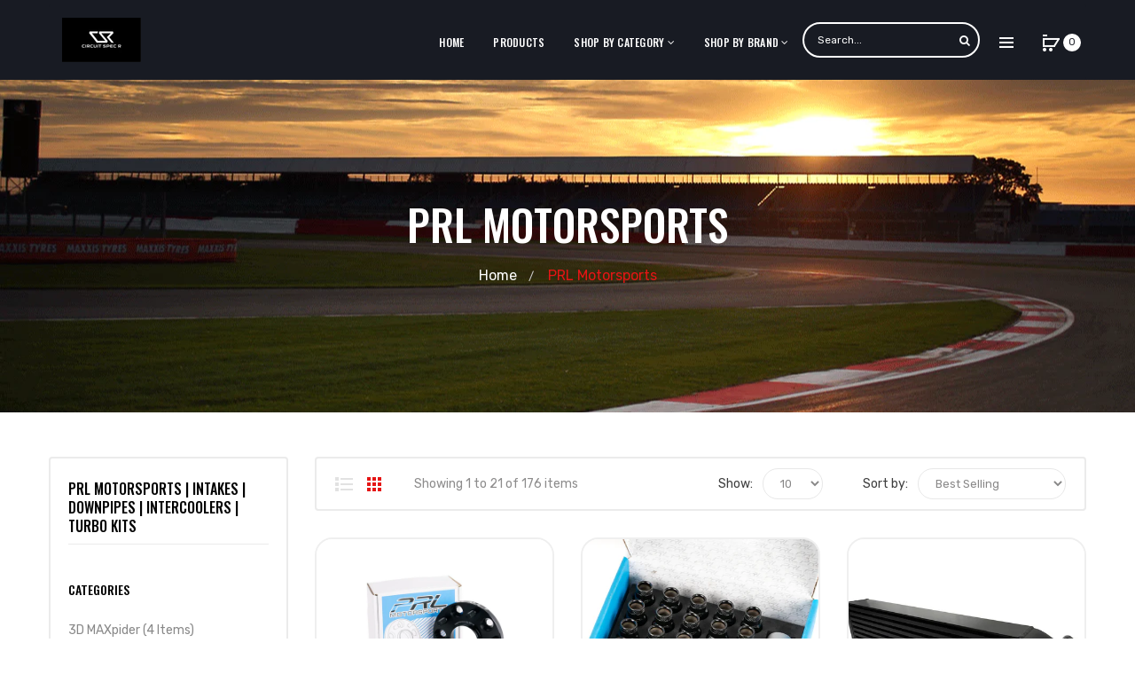

--- FILE ---
content_type: text/html; charset=utf-8
request_url: https://www.circuitspecr.com/collections/prl-motorsports
body_size: 47299
content:
<!DOCTYPE html>
<!--[if IE]><![endif]-->
<!--[if IE 8 ]><html dir="ltr" lang="en" class="ie8"><![endif]-->
<!--[if IE 9 ]><html dir="ltr" lang="en" class="ie9"><![endif]-->
<!--[if (gt IE 9)|!(IE)]><!-->
<html dir="ltr" lang="en">
  <!--<![endif]-->
  <head>
    <!-- Basic page needs ================================================== -->
    <meta charset="UTF-8">
    <meta name="viewport" content="width=device-width, initial-scale=1">
    <meta http-equiv="X-UA-Compatible" content="IE=edge">
    
    <link rel="shortcut icon" href="//www.circuitspecr.com/cdn/shop/t/10/assets/favicon.png?v=164017665557454835071585304498" />
    <link rel="apple-touch-icon" href="//www.circuitspecr.com/cdn/shop/t/10/assets/favicon.png?v=164017665557454835071585304498" />
    
    <!-- Title and description ================================================== -->
    <title>
      PRL Motorsports | Intakes | Downpipes | Intercoolers | Turbo Kits &ndash; Circuit Spec R
    </title>
    
    <meta name="description" content="About Us PRL Motorsports was founded in 2007 with an innovative approach and need for speed. Our roots as fabricators, racers and tuners date back into the 90’s/early 2000’s with various Nissan, Honda, and Mitsubishi platforms. Quickly, we established a strong reputation in the Nissan SR20DET, SR20VE, 8th Gen Honda Civ">
    
    <base href="https://www.circuitspecr.com/collections/prl-motorsports" />

    <!-- Product meta ================================================== -->
    

  <meta property="og:type" content="website">
  <meta property="og:title" content="PRL Motorsports | Intakes | Downpipes | Intercoolers | Turbo Kits">
  <meta property="og:url" content="https://www.circuitspecr.com/collections/prl-motorsports">
  
  <meta property="og:image" content="http://www.circuitspecr.com/cdn/shop/t/10/assets/logo.png?v=64795678985180863451585304521">
  <meta property="og:image:secure_url" content="https://www.circuitspecr.com/cdn/shop/t/10/assets/logo.png?v=64795678985180863451585304521">
  


  
    <meta property="og:description" content="About Us PRL Motorsports was founded in 2007 with an innovative approach and need for speed. Our roots as fabricators, racers and tuners date back into the 90’s/early 2000’s with various Nissan, Honda, and Mitsubishi platforms. Quickly, we established a strong reputation in the Nissan SR20DET, SR20VE, 8th Gen Honda Civ">
  

  <meta property="og:site_name" content="Circuit Spec R">


    


<meta name="twitter:card" content="summary">

  <meta name="twitter:site" content="@#">




    <!-- Helpers ================================================== -->
    <link rel="canonical" href="https://www.circuitspecr.com/collections/prl-motorsports">

    <!-- CSS ================================================== -->
    <link href="//www.circuitspecr.com/cdn/shop/t/10/assets/owl.carousel.min.css?v=61806402129355055261585304529" rel="stylesheet" type="text/css" media="all" />
    <link href="//www.circuitspecr.com/cdn/shop/t/10/assets/owl.theme.green.min.css?v=53962143477624300011585304531" rel="stylesheet" type="text/css" media="all" />
    <link href="//www.circuitspecr.com/cdn/shop/t/10/assets/slideshow.css?v=68591642976419519741585304562" rel="stylesheet" type="text/css" media="all" />
    <link href="//www.circuitspecr.com/cdn/shop/t/10/assets/vermegamenu.css?v=49303661924238234291585304562" rel="stylesheet" type="text/css" media="all" />
    <link href="//www.circuitspecr.com/cdn/shop/t/10/assets/custommenu.css?v=96577386482558177701711137830" rel="stylesheet" type="text/css" media="all" />
    <link href="//www.circuitspecr.com/cdn/shop/t/10/assets/animate.css?v=56360581960268441961585304478" rel="stylesheet" type="text/css" media="all" />
    <link href="//www.circuitspecr.com/cdn/shop/t/10/assets/bootstrap.min.css?v=64513000495191783951585304487" rel="stylesheet" type="text/css" media="all" /> 
    <link href="//maxcdn.bootstrapcdn.com/font-awesome/4.6.3/css/font-awesome.min.css" rel="stylesheet" type="text/css" media="all" />
    <link href="//code.ionicframework.com/ionicons/2.0.1/css/ionicons.min.css" rel="stylesheet" type="text/css" media="all" />
    <link href="//www.circuitspecr.com/cdn/shop/t/10/assets/stroke-gap-icons.css?v=134565350019149894151711137830" rel="stylesheet" type="text/css" media="all" />
    
  
  
  <link href="//fonts.googleapis.com/css?family=Oswald:200,400,500,600,700" rel="stylesheet" type="text/css" media="all" />


  
    
    
    <link href="//fonts.googleapis.com/css?family=Rubik:300,400,500,700,900" rel="stylesheet" type="text/css" media="all" />
  


  
    
    
    <link href="//fonts.googleapis.com/css?family=Karla:400,700" rel="stylesheet" type="text/css" media="all" />
  

 
    <link href="//www.circuitspecr.com/cdn/shop/t/10/assets/stylesheet.css?v=153033143562889718691711137830" rel="stylesheet" type="text/css" media="all" />
    <link href="//www.circuitspecr.com/cdn/shop/t/10/assets/ocajaxlogin.css?v=50426053956311859771585304528" rel="stylesheet" type="text/css" media="all" />
    <link href="//www.circuitspecr.com/cdn/shop/t/10/assets/quickview.css?v=164506908359644921141585304562" rel="stylesheet" type="text/css" media="all" />
    <link href="//www.circuitspecr.com/cdn/shop/t/10/assets/magnific-popup.css?v=138341031337076160431585304522" rel="stylesheet" type="text/css" media="all" />
    
    
    <link href="//www.circuitspecr.com/cdn/shop/t/10/assets/layerednavigation.css?v=111216960797977800281585304562" rel="stylesheet" type="text/css" media="all" />    
    
    <link href="//www.circuitspecr.com/cdn/shop/t/10/assets/custom.css?v=71243866791749788881595073428" rel="stylesheet" type="text/css" media="all" />
    <link href="https://cdnjs.cloudflare.com/ajax/libs/toastr.js/2.1.3/toastr.min.css" rel="stylesheet" type="text/css" media="all" />
    
    
    
    <!-- Header hook for plugins ================================================== -->
    <script>window.performance && window.performance.mark && window.performance.mark('shopify.content_for_header.start');</script><meta name="google-site-verification" content="yV00w3llEPjIRXVkSxJazJv7t4XGNGcy-_lbfzQecYE">
<meta id="shopify-digital-wallet" name="shopify-digital-wallet" content="/25658556497/digital_wallets/dialog">
<meta name="shopify-checkout-api-token" content="b5f92cbfe6a927013f43824cf1bbfefe">
<meta id="in-context-paypal-metadata" data-shop-id="25658556497" data-venmo-supported="false" data-environment="production" data-locale="en_US" data-paypal-v4="true" data-currency="USD">
<link rel="alternate" type="application/atom+xml" title="Feed" href="/collections/prl-motorsports.atom" />
<link rel="next" href="/collections/prl-motorsports?page=2">
<link rel="alternate" type="application/json+oembed" href="https://www.circuitspecr.com/collections/prl-motorsports.oembed">
<script async="async" src="/checkouts/internal/preloads.js?locale=en-US"></script>
<link rel="preconnect" href="https://shop.app" crossorigin="anonymous">
<script async="async" src="https://shop.app/checkouts/internal/preloads.js?locale=en-US&shop_id=25658556497" crossorigin="anonymous"></script>
<script id="apple-pay-shop-capabilities" type="application/json">{"shopId":25658556497,"countryCode":"US","currencyCode":"USD","merchantCapabilities":["supports3DS"],"merchantId":"gid:\/\/shopify\/Shop\/25658556497","merchantName":"Circuit Spec R","requiredBillingContactFields":["postalAddress","email","phone"],"requiredShippingContactFields":["postalAddress","email","phone"],"shippingType":"shipping","supportedNetworks":["visa","masterCard","amex","discover","elo","jcb"],"total":{"type":"pending","label":"Circuit Spec R","amount":"1.00"},"shopifyPaymentsEnabled":true,"supportsSubscriptions":true}</script>
<script id="shopify-features" type="application/json">{"accessToken":"b5f92cbfe6a927013f43824cf1bbfefe","betas":["rich-media-storefront-analytics"],"domain":"www.circuitspecr.com","predictiveSearch":true,"shopId":25658556497,"locale":"en"}</script>
<script>var Shopify = Shopify || {};
Shopify.shop = "circuit-spec-r.myshopify.com";
Shopify.locale = "en";
Shopify.currency = {"active":"USD","rate":"1.0"};
Shopify.country = "US";
Shopify.theme = {"name":"Menu-ITG-k ","id":80972120145,"schema_name":"Aero","schema_version":"1.0.0","theme_store_id":null,"role":"main"};
Shopify.theme.handle = "null";
Shopify.theme.style = {"id":null,"handle":null};
Shopify.cdnHost = "www.circuitspecr.com/cdn";
Shopify.routes = Shopify.routes || {};
Shopify.routes.root = "/";</script>
<script type="module">!function(o){(o.Shopify=o.Shopify||{}).modules=!0}(window);</script>
<script>!function(o){function n(){var o=[];function n(){o.push(Array.prototype.slice.apply(arguments))}return n.q=o,n}var t=o.Shopify=o.Shopify||{};t.loadFeatures=n(),t.autoloadFeatures=n()}(window);</script>
<script>
  window.ShopifyPay = window.ShopifyPay || {};
  window.ShopifyPay.apiHost = "shop.app\/pay";
  window.ShopifyPay.redirectState = null;
</script>
<script id="shop-js-analytics" type="application/json">{"pageType":"collection"}</script>
<script defer="defer" async type="module" src="//www.circuitspecr.com/cdn/shopifycloud/shop-js/modules/v2/client.init-shop-cart-sync_BApSsMSl.en.esm.js"></script>
<script defer="defer" async type="module" src="//www.circuitspecr.com/cdn/shopifycloud/shop-js/modules/v2/chunk.common_CBoos6YZ.esm.js"></script>
<script type="module">
  await import("//www.circuitspecr.com/cdn/shopifycloud/shop-js/modules/v2/client.init-shop-cart-sync_BApSsMSl.en.esm.js");
await import("//www.circuitspecr.com/cdn/shopifycloud/shop-js/modules/v2/chunk.common_CBoos6YZ.esm.js");

  window.Shopify.SignInWithShop?.initShopCartSync?.({"fedCMEnabled":true,"windoidEnabled":true});

</script>
<script>
  window.Shopify = window.Shopify || {};
  if (!window.Shopify.featureAssets) window.Shopify.featureAssets = {};
  window.Shopify.featureAssets['shop-js'] = {"shop-cart-sync":["modules/v2/client.shop-cart-sync_DJczDl9f.en.esm.js","modules/v2/chunk.common_CBoos6YZ.esm.js"],"init-fed-cm":["modules/v2/client.init-fed-cm_BzwGC0Wi.en.esm.js","modules/v2/chunk.common_CBoos6YZ.esm.js"],"init-windoid":["modules/v2/client.init-windoid_BS26ThXS.en.esm.js","modules/v2/chunk.common_CBoos6YZ.esm.js"],"shop-cash-offers":["modules/v2/client.shop-cash-offers_DthCPNIO.en.esm.js","modules/v2/chunk.common_CBoos6YZ.esm.js","modules/v2/chunk.modal_Bu1hFZFC.esm.js"],"shop-button":["modules/v2/client.shop-button_D_JX508o.en.esm.js","modules/v2/chunk.common_CBoos6YZ.esm.js"],"init-shop-email-lookup-coordinator":["modules/v2/client.init-shop-email-lookup-coordinator_DFwWcvrS.en.esm.js","modules/v2/chunk.common_CBoos6YZ.esm.js"],"shop-toast-manager":["modules/v2/client.shop-toast-manager_tEhgP2F9.en.esm.js","modules/v2/chunk.common_CBoos6YZ.esm.js"],"shop-login-button":["modules/v2/client.shop-login-button_DwLgFT0K.en.esm.js","modules/v2/chunk.common_CBoos6YZ.esm.js","modules/v2/chunk.modal_Bu1hFZFC.esm.js"],"avatar":["modules/v2/client.avatar_BTnouDA3.en.esm.js"],"init-shop-cart-sync":["modules/v2/client.init-shop-cart-sync_BApSsMSl.en.esm.js","modules/v2/chunk.common_CBoos6YZ.esm.js"],"pay-button":["modules/v2/client.pay-button_BuNmcIr_.en.esm.js","modules/v2/chunk.common_CBoos6YZ.esm.js"],"init-shop-for-new-customer-accounts":["modules/v2/client.init-shop-for-new-customer-accounts_DrjXSI53.en.esm.js","modules/v2/client.shop-login-button_DwLgFT0K.en.esm.js","modules/v2/chunk.common_CBoos6YZ.esm.js","modules/v2/chunk.modal_Bu1hFZFC.esm.js"],"init-customer-accounts-sign-up":["modules/v2/client.init-customer-accounts-sign-up_TlVCiykN.en.esm.js","modules/v2/client.shop-login-button_DwLgFT0K.en.esm.js","modules/v2/chunk.common_CBoos6YZ.esm.js","modules/v2/chunk.modal_Bu1hFZFC.esm.js"],"shop-follow-button":["modules/v2/client.shop-follow-button_C5D3XtBb.en.esm.js","modules/v2/chunk.common_CBoos6YZ.esm.js","modules/v2/chunk.modal_Bu1hFZFC.esm.js"],"checkout-modal":["modules/v2/client.checkout-modal_8TC_1FUY.en.esm.js","modules/v2/chunk.common_CBoos6YZ.esm.js","modules/v2/chunk.modal_Bu1hFZFC.esm.js"],"init-customer-accounts":["modules/v2/client.init-customer-accounts_C0Oh2ljF.en.esm.js","modules/v2/client.shop-login-button_DwLgFT0K.en.esm.js","modules/v2/chunk.common_CBoos6YZ.esm.js","modules/v2/chunk.modal_Bu1hFZFC.esm.js"],"lead-capture":["modules/v2/client.lead-capture_Cq0gfm7I.en.esm.js","modules/v2/chunk.common_CBoos6YZ.esm.js","modules/v2/chunk.modal_Bu1hFZFC.esm.js"],"shop-login":["modules/v2/client.shop-login_BmtnoEUo.en.esm.js","modules/v2/chunk.common_CBoos6YZ.esm.js","modules/v2/chunk.modal_Bu1hFZFC.esm.js"],"payment-terms":["modules/v2/client.payment-terms_BHOWV7U_.en.esm.js","modules/v2/chunk.common_CBoos6YZ.esm.js","modules/v2/chunk.modal_Bu1hFZFC.esm.js"]};
</script>
<script>(function() {
  var isLoaded = false;
  function asyncLoad() {
    if (isLoaded) return;
    isLoaded = true;
    var urls = ["https:\/\/chimpstatic.com\/mcjs-connected\/js\/users\/2ab417f155bd135de2e5415fa\/36b8038a68e8b8c0b73d5da07.js?shop=circuit-spec-r.myshopify.com","https:\/\/cdn.nfcube.com\/d518b02dd33971d8c00cfab363caeeb8.js?shop=circuit-spec-r.myshopify.com"];
    for (var i = 0; i < urls.length; i++) {
      var s = document.createElement('script');
      s.type = 'text/javascript';
      s.async = true;
      s.src = urls[i];
      var x = document.getElementsByTagName('script')[0];
      x.parentNode.insertBefore(s, x);
    }
  };
  if(window.attachEvent) {
    window.attachEvent('onload', asyncLoad);
  } else {
    window.addEventListener('load', asyncLoad, false);
  }
})();</script>
<script id="__st">var __st={"a":25658556497,"offset":-28800,"reqid":"5dc86167-3b01-4483-9c79-0eae15de1077-1768881379","pageurl":"www.circuitspecr.com\/collections\/prl-motorsports","u":"1e40e20726f8","p":"collection","rtyp":"collection","rid":162756526161};</script>
<script>window.ShopifyPaypalV4VisibilityTracking = true;</script>
<script id="captcha-bootstrap">!function(){'use strict';const t='contact',e='account',n='new_comment',o=[[t,t],['blogs',n],['comments',n],[t,'customer']],c=[[e,'customer_login'],[e,'guest_login'],[e,'recover_customer_password'],[e,'create_customer']],r=t=>t.map((([t,e])=>`form[action*='/${t}']:not([data-nocaptcha='true']) input[name='form_type'][value='${e}']`)).join(','),a=t=>()=>t?[...document.querySelectorAll(t)].map((t=>t.form)):[];function s(){const t=[...o],e=r(t);return a(e)}const i='password',u='form_key',d=['recaptcha-v3-token','g-recaptcha-response','h-captcha-response',i],f=()=>{try{return window.sessionStorage}catch{return}},m='__shopify_v',_=t=>t.elements[u];function p(t,e,n=!1){try{const o=window.sessionStorage,c=JSON.parse(o.getItem(e)),{data:r}=function(t){const{data:e,action:n}=t;return t[m]||n?{data:e,action:n}:{data:t,action:n}}(c);for(const[e,n]of Object.entries(r))t.elements[e]&&(t.elements[e].value=n);n&&o.removeItem(e)}catch(o){console.error('form repopulation failed',{error:o})}}const l='form_type',E='cptcha';function T(t){t.dataset[E]=!0}const w=window,h=w.document,L='Shopify',v='ce_forms',y='captcha';let A=!1;((t,e)=>{const n=(g='f06e6c50-85a8-45c8-87d0-21a2b65856fe',I='https://cdn.shopify.com/shopifycloud/storefront-forms-hcaptcha/ce_storefront_forms_captcha_hcaptcha.v1.5.2.iife.js',D={infoText:'Protected by hCaptcha',privacyText:'Privacy',termsText:'Terms'},(t,e,n)=>{const o=w[L][v],c=o.bindForm;if(c)return c(t,g,e,D).then(n);var r;o.q.push([[t,g,e,D],n]),r=I,A||(h.body.append(Object.assign(h.createElement('script'),{id:'captcha-provider',async:!0,src:r})),A=!0)});var g,I,D;w[L]=w[L]||{},w[L][v]=w[L][v]||{},w[L][v].q=[],w[L][y]=w[L][y]||{},w[L][y].protect=function(t,e){n(t,void 0,e),T(t)},Object.freeze(w[L][y]),function(t,e,n,w,h,L){const[v,y,A,g]=function(t,e,n){const i=e?o:[],u=t?c:[],d=[...i,...u],f=r(d),m=r(i),_=r(d.filter((([t,e])=>n.includes(e))));return[a(f),a(m),a(_),s()]}(w,h,L),I=t=>{const e=t.target;return e instanceof HTMLFormElement?e:e&&e.form},D=t=>v().includes(t);t.addEventListener('submit',(t=>{const e=I(t);if(!e)return;const n=D(e)&&!e.dataset.hcaptchaBound&&!e.dataset.recaptchaBound,o=_(e),c=g().includes(e)&&(!o||!o.value);(n||c)&&t.preventDefault(),c&&!n&&(function(t){try{if(!f())return;!function(t){const e=f();if(!e)return;const n=_(t);if(!n)return;const o=n.value;o&&e.removeItem(o)}(t);const e=Array.from(Array(32),(()=>Math.random().toString(36)[2])).join('');!function(t,e){_(t)||t.append(Object.assign(document.createElement('input'),{type:'hidden',name:u})),t.elements[u].value=e}(t,e),function(t,e){const n=f();if(!n)return;const o=[...t.querySelectorAll(`input[type='${i}']`)].map((({name:t})=>t)),c=[...d,...o],r={};for(const[a,s]of new FormData(t).entries())c.includes(a)||(r[a]=s);n.setItem(e,JSON.stringify({[m]:1,action:t.action,data:r}))}(t,e)}catch(e){console.error('failed to persist form',e)}}(e),e.submit())}));const S=(t,e)=>{t&&!t.dataset[E]&&(n(t,e.some((e=>e===t))),T(t))};for(const o of['focusin','change'])t.addEventListener(o,(t=>{const e=I(t);D(e)&&S(e,y())}));const B=e.get('form_key'),M=e.get(l),P=B&&M;t.addEventListener('DOMContentLoaded',(()=>{const t=y();if(P)for(const e of t)e.elements[l].value===M&&p(e,B);[...new Set([...A(),...v().filter((t=>'true'===t.dataset.shopifyCaptcha))])].forEach((e=>S(e,t)))}))}(h,new URLSearchParams(w.location.search),n,t,e,['guest_login'])})(!0,!0)}();</script>
<script integrity="sha256-4kQ18oKyAcykRKYeNunJcIwy7WH5gtpwJnB7kiuLZ1E=" data-source-attribution="shopify.loadfeatures" defer="defer" src="//www.circuitspecr.com/cdn/shopifycloud/storefront/assets/storefront/load_feature-a0a9edcb.js" crossorigin="anonymous"></script>
<script crossorigin="anonymous" defer="defer" src="//www.circuitspecr.com/cdn/shopifycloud/storefront/assets/shopify_pay/storefront-65b4c6d7.js?v=20250812"></script>
<script data-source-attribution="shopify.dynamic_checkout.dynamic.init">var Shopify=Shopify||{};Shopify.PaymentButton=Shopify.PaymentButton||{isStorefrontPortableWallets:!0,init:function(){window.Shopify.PaymentButton.init=function(){};var t=document.createElement("script");t.src="https://www.circuitspecr.com/cdn/shopifycloud/portable-wallets/latest/portable-wallets.en.js",t.type="module",document.head.appendChild(t)}};
</script>
<script data-source-attribution="shopify.dynamic_checkout.buyer_consent">
  function portableWalletsHideBuyerConsent(e){var t=document.getElementById("shopify-buyer-consent"),n=document.getElementById("shopify-subscription-policy-button");t&&n&&(t.classList.add("hidden"),t.setAttribute("aria-hidden","true"),n.removeEventListener("click",e))}function portableWalletsShowBuyerConsent(e){var t=document.getElementById("shopify-buyer-consent"),n=document.getElementById("shopify-subscription-policy-button");t&&n&&(t.classList.remove("hidden"),t.removeAttribute("aria-hidden"),n.addEventListener("click",e))}window.Shopify?.PaymentButton&&(window.Shopify.PaymentButton.hideBuyerConsent=portableWalletsHideBuyerConsent,window.Shopify.PaymentButton.showBuyerConsent=portableWalletsShowBuyerConsent);
</script>
<script data-source-attribution="shopify.dynamic_checkout.cart.bootstrap">document.addEventListener("DOMContentLoaded",(function(){function t(){return document.querySelector("shopify-accelerated-checkout-cart, shopify-accelerated-checkout")}if(t())Shopify.PaymentButton.init();else{new MutationObserver((function(e,n){t()&&(Shopify.PaymentButton.init(),n.disconnect())})).observe(document.body,{childList:!0,subtree:!0})}}));
</script>
<link id="shopify-accelerated-checkout-styles" rel="stylesheet" media="screen" href="https://www.circuitspecr.com/cdn/shopifycloud/portable-wallets/latest/accelerated-checkout-backwards-compat.css" crossorigin="anonymous">
<style id="shopify-accelerated-checkout-cart">
        #shopify-buyer-consent {
  margin-top: 1em;
  display: inline-block;
  width: 100%;
}

#shopify-buyer-consent.hidden {
  display: none;
}

#shopify-subscription-policy-button {
  background: none;
  border: none;
  padding: 0;
  text-decoration: underline;
  font-size: inherit;
  cursor: pointer;
}

#shopify-subscription-policy-button::before {
  box-shadow: none;
}

      </style>

<script>window.performance && window.performance.mark && window.performance.mark('shopify.content_for_header.end');</script>
    

<!--[if lt IE 9]>
<script src="//cdnjs.cloudflare.com/ajax/libs/html5shiv/3.7.2/html5shiv.min.js" type="text/javascript"></script>
<script src="//www.circuitspecr.com/cdn/shop/t/10/assets/respond.min.js?v=52248677837542619231585304536" type="text/javascript"></script>
<link href="//www.circuitspecr.com/cdn/shop/t/10/assets/respond-proxy.html" id="respond-proxy" rel="respond-proxy" />
<link href="//www.circuitspecr.com/search?q=b623e76ad450fd0065a9629919028da4" id="respond-redirect" rel="respond-redirect" />
<script src="//www.circuitspecr.com/search?q=b623e76ad450fd0065a9629919028da4" type="text/javascript"></script>
<script src="//www.circuitspecr.com/cdn/shop/t/10/assets/es5-shim.min.js?v=162403747125444000461585304494" type="text/javascript"></script>
<![endif]-->
<!--[if (lte IE 9) ]><script src="//www.circuitspecr.com/cdn/shop/t/10/assets/match-media.min.js?v=11787" type="text/javascript"></script><![endif]-->


    <!-- JavaScripts-->
    <script src="//www.circuitspecr.com/cdn/shop/t/10/assets/jquery-2.1.1.min.js?v=10474865187755489031585304507" type="text/javascript"></script>
    <script src="//www.circuitspecr.com/cdn/shop/t/10/assets/jquery-ui.min.js?v=151127516840298678021585304507" type="text/javascript"></script>
    <script src="//www.circuitspecr.com/cdn/shop/t/10/assets/bootstrap.min.js?v=135618559580299884151585304488" type="text/javascript"></script>
    <script src="//www.circuitspecr.com/cdn/shop/t/10/assets/owl.carousel.min.js?v=75813715580695946121585304530" type="text/javascript"></script> 
    <script src="//www.circuitspecr.com/cdn/shop/t/10/assets/jquery.elevatezoom.js?v=78805990992766030191585304513" type="text/javascript"></script>
    <script src="//www.circuitspecr.com/cdn/shop/t/10/assets/jquery.plugin.min.js?v=143752881668575119931585304515" type="text/javascript"></script>
    <script src="//www.circuitspecr.com/cdn/shop/t/10/assets/jquery.countdown.min.js?v=179067753610155927421585304511" type="text/javascript"></script>
    <script src="//www.circuitspecr.com/cdn/shop/t/10/assets/custommenu.js?v=63718919123811556151585304494" type="text/javascript"></script>
    <script src="//www.circuitspecr.com/cdn/shop/t/10/assets/mobile_menu.js?v=152406306162726438981588924830" type="text/javascript"></script>
    <script src="//www.circuitspecr.com/cdn/shop/t/10/assets/ver_menu.js?v=77634126242211434391585304545" type="text/javascript"></script>
    
    <script src="//www.circuitspecr.com/cdn/shop/t/10/assets/layerednavigation.js?v=131115646223934759951585304518" type="text/javascript"></script>
    
    <script src="//www.circuitspecr.com/cdn/shop/t/10/assets/jquery.nivo.slider.js?v=147832297265317955471585304514" type="text/javascript"></script>
    <script src="//www.circuitspecr.com/cdn/shop/t/10/assets/moment.min.js?v=12766354955387885901585304526" type="text/javascript"></script>
    <script src="//www.circuitspecr.com/cdn/shop/t/10/assets/jquery.bpopup.min.js?v=122137806088379782741585304508" type="text/javascript"></script>
    <script src="//www.circuitspecr.com/cdn/shop/t/10/assets/jquery.cookie.js?v=130922198264103081081585304510" type="text/javascript"></script>
    <script src="//www.circuitspecr.com/cdn/shop/t/10/assets/quickview.js?v=122041609818231757241585304562" type="text/javascript"></script>
    <script src="//www.circuitspecr.com/cdn/shop/t/10/assets/common.js?v=95950252000003451361585304562" type="text/javascript"></script>
    <script src="//www.circuitspecr.com/cdn/shop/t/10/assets/jquery.magnific-popup.min.js?v=36562446327542377791585304514" type="text/javascript"></script>
    <script src="https://cdnjs.cloudflare.com/ajax/libs/toastr.js/2.1.3/toastr.min.js" type="text/javascript"></script>
    
    
    <script src="//www.circuitspecr.com/cdn/shop/t/10/assets/shipping-cart.js?v=97679684743019850671585304537" type="text/javascript"></script>
    <script src="//www.circuitspecr.com/cdn/shopifycloud/storefront/assets/themes_support/option_selection-b017cd28.js" type="text/javascript"></script>
    


    
<!-- Global site tag (gtag.js) - Google Ads: 688242144 -->
<script async src="https://www.googletagmanager.com/gtag/js?id=AW-688242144"></script>
<script>
  window.dataLayer = window.dataLayer || [];
  function gtag(){dataLayer.push(arguments);}
  gtag('js', new Date());

  gtag('config', 'AW-688242144');
</script>
<script>
  gtag('event', 'page_view', {
    'send_to': 'AW-688242144',
    'value': 'replace with value',
    'items': [{
      'id': 'replace with value',
      'google_business_vertical': 'retail'
    }]
  });
</script>
<meta name="facebook-domain-verification" content="tbqyz81toblzriojghzdim5hylbi1k" />
  
  <link href="https://monorail-edge.shopifysvc.com" rel="dns-prefetch">
<script>(function(){if ("sendBeacon" in navigator && "performance" in window) {try {var session_token_from_headers = performance.getEntriesByType('navigation')[0].serverTiming.find(x => x.name == '_s').description;} catch {var session_token_from_headers = undefined;}var session_cookie_matches = document.cookie.match(/_shopify_s=([^;]*)/);var session_token_from_cookie = session_cookie_matches && session_cookie_matches.length === 2 ? session_cookie_matches[1] : "";var session_token = session_token_from_headers || session_token_from_cookie || "";function handle_abandonment_event(e) {var entries = performance.getEntries().filter(function(entry) {return /monorail-edge.shopifysvc.com/.test(entry.name);});if (!window.abandonment_tracked && entries.length === 0) {window.abandonment_tracked = true;var currentMs = Date.now();var navigation_start = performance.timing.navigationStart;var payload = {shop_id: 25658556497,url: window.location.href,navigation_start,duration: currentMs - navigation_start,session_token,page_type: "collection"};window.navigator.sendBeacon("https://monorail-edge.shopifysvc.com/v1/produce", JSON.stringify({schema_id: "online_store_buyer_site_abandonment/1.1",payload: payload,metadata: {event_created_at_ms: currentMs,event_sent_at_ms: currentMs}}));}}window.addEventListener('pagehide', handle_abandonment_event);}}());</script>
<script id="web-pixels-manager-setup">(function e(e,d,r,n,o){if(void 0===o&&(o={}),!Boolean(null===(a=null===(i=window.Shopify)||void 0===i?void 0:i.analytics)||void 0===a?void 0:a.replayQueue)){var i,a;window.Shopify=window.Shopify||{};var t=window.Shopify;t.analytics=t.analytics||{};var s=t.analytics;s.replayQueue=[],s.publish=function(e,d,r){return s.replayQueue.push([e,d,r]),!0};try{self.performance.mark("wpm:start")}catch(e){}var l=function(){var e={modern:/Edge?\/(1{2}[4-9]|1[2-9]\d|[2-9]\d{2}|\d{4,})\.\d+(\.\d+|)|Firefox\/(1{2}[4-9]|1[2-9]\d|[2-9]\d{2}|\d{4,})\.\d+(\.\d+|)|Chrom(ium|e)\/(9{2}|\d{3,})\.\d+(\.\d+|)|(Maci|X1{2}).+ Version\/(15\.\d+|(1[6-9]|[2-9]\d|\d{3,})\.\d+)([,.]\d+|)( \(\w+\)|)( Mobile\/\w+|) Safari\/|Chrome.+OPR\/(9{2}|\d{3,})\.\d+\.\d+|(CPU[ +]OS|iPhone[ +]OS|CPU[ +]iPhone|CPU IPhone OS|CPU iPad OS)[ +]+(15[._]\d+|(1[6-9]|[2-9]\d|\d{3,})[._]\d+)([._]\d+|)|Android:?[ /-](13[3-9]|1[4-9]\d|[2-9]\d{2}|\d{4,})(\.\d+|)(\.\d+|)|Android.+Firefox\/(13[5-9]|1[4-9]\d|[2-9]\d{2}|\d{4,})\.\d+(\.\d+|)|Android.+Chrom(ium|e)\/(13[3-9]|1[4-9]\d|[2-9]\d{2}|\d{4,})\.\d+(\.\d+|)|SamsungBrowser\/([2-9]\d|\d{3,})\.\d+/,legacy:/Edge?\/(1[6-9]|[2-9]\d|\d{3,})\.\d+(\.\d+|)|Firefox\/(5[4-9]|[6-9]\d|\d{3,})\.\d+(\.\d+|)|Chrom(ium|e)\/(5[1-9]|[6-9]\d|\d{3,})\.\d+(\.\d+|)([\d.]+$|.*Safari\/(?![\d.]+ Edge\/[\d.]+$))|(Maci|X1{2}).+ Version\/(10\.\d+|(1[1-9]|[2-9]\d|\d{3,})\.\d+)([,.]\d+|)( \(\w+\)|)( Mobile\/\w+|) Safari\/|Chrome.+OPR\/(3[89]|[4-9]\d|\d{3,})\.\d+\.\d+|(CPU[ +]OS|iPhone[ +]OS|CPU[ +]iPhone|CPU IPhone OS|CPU iPad OS)[ +]+(10[._]\d+|(1[1-9]|[2-9]\d|\d{3,})[._]\d+)([._]\d+|)|Android:?[ /-](13[3-9]|1[4-9]\d|[2-9]\d{2}|\d{4,})(\.\d+|)(\.\d+|)|Mobile Safari.+OPR\/([89]\d|\d{3,})\.\d+\.\d+|Android.+Firefox\/(13[5-9]|1[4-9]\d|[2-9]\d{2}|\d{4,})\.\d+(\.\d+|)|Android.+Chrom(ium|e)\/(13[3-9]|1[4-9]\d|[2-9]\d{2}|\d{4,})\.\d+(\.\d+|)|Android.+(UC? ?Browser|UCWEB|U3)[ /]?(15\.([5-9]|\d{2,})|(1[6-9]|[2-9]\d|\d{3,})\.\d+)\.\d+|SamsungBrowser\/(5\.\d+|([6-9]|\d{2,})\.\d+)|Android.+MQ{2}Browser\/(14(\.(9|\d{2,})|)|(1[5-9]|[2-9]\d|\d{3,})(\.\d+|))(\.\d+|)|K[Aa][Ii]OS\/(3\.\d+|([4-9]|\d{2,})\.\d+)(\.\d+|)/},d=e.modern,r=e.legacy,n=navigator.userAgent;return n.match(d)?"modern":n.match(r)?"legacy":"unknown"}(),u="modern"===l?"modern":"legacy",c=(null!=n?n:{modern:"",legacy:""})[u],f=function(e){return[e.baseUrl,"/wpm","/b",e.hashVersion,"modern"===e.buildTarget?"m":"l",".js"].join("")}({baseUrl:d,hashVersion:r,buildTarget:u}),m=function(e){var d=e.version,r=e.bundleTarget,n=e.surface,o=e.pageUrl,i=e.monorailEndpoint;return{emit:function(e){var a=e.status,t=e.errorMsg,s=(new Date).getTime(),l=JSON.stringify({metadata:{event_sent_at_ms:s},events:[{schema_id:"web_pixels_manager_load/3.1",payload:{version:d,bundle_target:r,page_url:o,status:a,surface:n,error_msg:t},metadata:{event_created_at_ms:s}}]});if(!i)return console&&console.warn&&console.warn("[Web Pixels Manager] No Monorail endpoint provided, skipping logging."),!1;try{return self.navigator.sendBeacon.bind(self.navigator)(i,l)}catch(e){}var u=new XMLHttpRequest;try{return u.open("POST",i,!0),u.setRequestHeader("Content-Type","text/plain"),u.send(l),!0}catch(e){return console&&console.warn&&console.warn("[Web Pixels Manager] Got an unhandled error while logging to Monorail."),!1}}}}({version:r,bundleTarget:l,surface:e.surface,pageUrl:self.location.href,monorailEndpoint:e.monorailEndpoint});try{o.browserTarget=l,function(e){var d=e.src,r=e.async,n=void 0===r||r,o=e.onload,i=e.onerror,a=e.sri,t=e.scriptDataAttributes,s=void 0===t?{}:t,l=document.createElement("script"),u=document.querySelector("head"),c=document.querySelector("body");if(l.async=n,l.src=d,a&&(l.integrity=a,l.crossOrigin="anonymous"),s)for(var f in s)if(Object.prototype.hasOwnProperty.call(s,f))try{l.dataset[f]=s[f]}catch(e){}if(o&&l.addEventListener("load",o),i&&l.addEventListener("error",i),u)u.appendChild(l);else{if(!c)throw new Error("Did not find a head or body element to append the script");c.appendChild(l)}}({src:f,async:!0,onload:function(){if(!function(){var e,d;return Boolean(null===(d=null===(e=window.Shopify)||void 0===e?void 0:e.analytics)||void 0===d?void 0:d.initialized)}()){var d=window.webPixelsManager.init(e)||void 0;if(d){var r=window.Shopify.analytics;r.replayQueue.forEach((function(e){var r=e[0],n=e[1],o=e[2];d.publishCustomEvent(r,n,o)})),r.replayQueue=[],r.publish=d.publishCustomEvent,r.visitor=d.visitor,r.initialized=!0}}},onerror:function(){return m.emit({status:"failed",errorMsg:"".concat(f," has failed to load")})},sri:function(e){var d=/^sha384-[A-Za-z0-9+/=]+$/;return"string"==typeof e&&d.test(e)}(c)?c:"",scriptDataAttributes:o}),m.emit({status:"loading"})}catch(e){m.emit({status:"failed",errorMsg:(null==e?void 0:e.message)||"Unknown error"})}}})({shopId: 25658556497,storefrontBaseUrl: "https://www.circuitspecr.com",extensionsBaseUrl: "https://extensions.shopifycdn.com/cdn/shopifycloud/web-pixels-manager",monorailEndpoint: "https://monorail-edge.shopifysvc.com/unstable/produce_batch",surface: "storefront-renderer",enabledBetaFlags: ["2dca8a86"],webPixelsConfigList: [{"id":"865272115","configuration":"{\"config\":\"{\\\"pixel_id\\\":\\\"GT-TW55HRS\\\",\\\"target_country\\\":\\\"US\\\",\\\"gtag_events\\\":[{\\\"type\\\":\\\"purchase\\\",\\\"action_label\\\":\\\"MC-Q12C4HLC1D\\\"},{\\\"type\\\":\\\"page_view\\\",\\\"action_label\\\":\\\"MC-Q12C4HLC1D\\\"},{\\\"type\\\":\\\"view_item\\\",\\\"action_label\\\":\\\"MC-Q12C4HLC1D\\\"}],\\\"enable_monitoring_mode\\\":false}\"}","eventPayloadVersion":"v1","runtimeContext":"OPEN","scriptVersion":"b2a88bafab3e21179ed38636efcd8a93","type":"APP","apiClientId":1780363,"privacyPurposes":[],"dataSharingAdjustments":{"protectedCustomerApprovalScopes":["read_customer_address","read_customer_email","read_customer_name","read_customer_personal_data","read_customer_phone"]}},{"id":"349897011","configuration":"{\"pixel_id\":\"658513779011669\",\"pixel_type\":\"facebook_pixel\",\"metaapp_system_user_token\":\"-\"}","eventPayloadVersion":"v1","runtimeContext":"OPEN","scriptVersion":"ca16bc87fe92b6042fbaa3acc2fbdaa6","type":"APP","apiClientId":2329312,"privacyPurposes":["ANALYTICS","MARKETING","SALE_OF_DATA"],"dataSharingAdjustments":{"protectedCustomerApprovalScopes":["read_customer_address","read_customer_email","read_customer_name","read_customer_personal_data","read_customer_phone"]}},{"id":"142115123","eventPayloadVersion":"v1","runtimeContext":"LAX","scriptVersion":"1","type":"CUSTOM","privacyPurposes":["ANALYTICS"],"name":"Google Analytics tag (migrated)"},{"id":"shopify-app-pixel","configuration":"{}","eventPayloadVersion":"v1","runtimeContext":"STRICT","scriptVersion":"0450","apiClientId":"shopify-pixel","type":"APP","privacyPurposes":["ANALYTICS","MARKETING"]},{"id":"shopify-custom-pixel","eventPayloadVersion":"v1","runtimeContext":"LAX","scriptVersion":"0450","apiClientId":"shopify-pixel","type":"CUSTOM","privacyPurposes":["ANALYTICS","MARKETING"]}],isMerchantRequest: false,initData: {"shop":{"name":"Circuit Spec R","paymentSettings":{"currencyCode":"USD"},"myshopifyDomain":"circuit-spec-r.myshopify.com","countryCode":"US","storefrontUrl":"https:\/\/www.circuitspecr.com"},"customer":null,"cart":null,"checkout":null,"productVariants":[],"purchasingCompany":null},},"https://www.circuitspecr.com/cdn","fcfee988w5aeb613cpc8e4bc33m6693e112",{"modern":"","legacy":""},{"shopId":"25658556497","storefrontBaseUrl":"https:\/\/www.circuitspecr.com","extensionBaseUrl":"https:\/\/extensions.shopifycdn.com\/cdn\/shopifycloud\/web-pixels-manager","surface":"storefront-renderer","enabledBetaFlags":"[\"2dca8a86\"]","isMerchantRequest":"false","hashVersion":"fcfee988w5aeb613cpc8e4bc33m6693e112","publish":"custom","events":"[[\"page_viewed\",{}],[\"collection_viewed\",{\"collection\":{\"id\":\"162756526161\",\"title\":\"PRL Motorsports\",\"productVariants\":[{\"price\":{\"amount\":160.0,\"currencyCode\":\"USD\"},\"product\":{\"title\":\"PRL Motrsports 20MM Wheel Spacer Kit (Pair) - Honda Civc FK8 FL5 Type-R (2017+)\",\"vendor\":\"PRL Motorsports\",\"id\":\"9607979401523\",\"untranslatedTitle\":\"PRL Motrsports 20MM Wheel Spacer Kit (Pair) - Honda Civc FK8 FL5 Type-R (2017+)\",\"url\":\"\/products\/prl-motrsports-15mm-wheel-spacer-kit-pair-honda-civc-fk8-fl5-type-r-2017-copy\",\"type\":\"Wheels\"},\"id\":\"50874769244467\",\"image\":{\"src\":\"\/\/www.circuitspecr.com\/cdn\/shop\/files\/honda-acura-5x1143-wheel-spacer-kit-pair-639181_600x_f2b3acd6-4709-4db7-b8c9-bf6d715348fd.webp?v=1735586556\"},\"sku\":null,\"title\":\"Default Title\",\"untranslatedTitle\":\"Default Title\"},{\"price\":{\"amount\":89.99,\"currencyCode\":\"USD\"},\"product\":{\"title\":\"PRL Motorsports Lug Nuts - Open Ended - M14x1.50 - Honda Civic FK8 \u0026 FL5 Type-R\",\"vendor\":\"PRL Motorsports\",\"id\":\"9504964411699\",\"untranslatedTitle\":\"PRL Motorsports Lug Nuts - Open Ended - M14x1.50 - Honda Civic FK8 \u0026 FL5 Type-R\",\"url\":\"\/products\/prl-motorsports-lug-nuts-open-ended-m14x1-50-honda-civic-fk8-fl5-type-r\",\"type\":\"Wheels\"},\"id\":\"50323663388979\",\"image\":{\"src\":\"\/\/www.circuitspecr.com\/cdn\/shop\/files\/LugNuts-2-1_600x_0e297ea7-2ca0-4f25-802d-c83300c3438b.webp?v=1727323894\"},\"sku\":\"\",\"title\":\"Default Title\",\"untranslatedTitle\":\"Default Title\"},{\"price\":{\"amount\":679.99,\"currencyCode\":\"USD\"},\"product\":{\"title\":\"PRL Billet Aluminum FMIC Front Mount Intercooler Kit - Black - Honda Civic Type R FK8 (2017+)\",\"vendor\":\"PRL\",\"id\":\"4575907643473\",\"untranslatedTitle\":\"PRL Billet Aluminum FMIC Front Mount Intercooler Kit - Black - Honda Civic Type R FK8 (2017+)\",\"url\":\"\/products\/prl-billet-aluminum-fmic-front-mount-intercooler-kit-honda-civic-type-r-fk8-2017\",\"type\":\"Cooling\"},\"id\":\"32134955958353\",\"image\":{\"src\":\"\/\/www.circuitspecr.com\/cdn\/shop\/products\/2017-2021-fk8-civic-type-r-billet-intercooler-upgrade-387033_700x_313a1a62-0b6f-4576-bebf-3f7ea837f653.jpg?v=1646603792\"},\"sku\":\"PRL-HCR-IC\",\"title\":\"Default Title\",\"untranslatedTitle\":\"Default Title\"},{\"price\":{\"amount\":42.99,\"currencyCode\":\"USD\"},\"product\":{\"title\":\"PRL Motorsports Silicone Intake Hose Kit - Honda Civic \u0026 Si 1.5T (2016-2021)\",\"vendor\":\"PRL Motorsports\",\"id\":\"9549046481203\",\"untranslatedTitle\":\"PRL Motorsports Silicone Intake Hose Kit - Honda Civic \u0026 Si 1.5T (2016-2021)\",\"url\":\"\/products\/prl-motorsports-silicone-intake-hose-kit-honda-civic-si-1-5t-2016-2021\",\"type\":\"Engine\"},\"id\":\"50540626936115\",\"image\":{\"src\":\"\/\/www.circuitspecr.com\/cdn\/shop\/files\/2016-2021-honda-civic-15t-silicone-intake-hose-kit-black-748956_600x_5bf63e30-6d21-4d0f-b90f-27d5ab4863dd.webp?v=1730765639\"},\"sku\":\"\",\"title\":\"Default Title\",\"untranslatedTitle\":\"Default Title\"},{\"price\":{\"amount\":374.99,\"currencyCode\":\"USD\"},\"product\":{\"title\":\"PRL Motorsports Intercooler Charge Pipe Upgrade Kit - Acura Integra 1.5T (2023+)\",\"vendor\":\"PRL Motorsports\",\"id\":\"9547295162675\",\"untranslatedTitle\":\"PRL Motorsports Intercooler Charge Pipe Upgrade Kit - Acura Integra 1.5T (2023+)\",\"url\":\"\/products\/prl-motorsports-intercooler-charge-pipe-upgrade-kit-acura-integra-1-5t-2023\",\"type\":\"Cooling\"},\"id\":\"50528968737075\",\"image\":{\"src\":\"\/\/www.circuitspecr.com\/cdn\/shop\/files\/2022-honda-civic-15t-intercooler-charge-pipe-upgrade-kit-953684_600x_a6ca275a-c1eb-43b8-9a4a-eab7b5823cc1.webp?v=1730496143\"},\"sku\":null,\"title\":\"Default Title\",\"untranslatedTitle\":\"Default Title\"},{\"price\":{\"amount\":89.99,\"currencyCode\":\"USD\"},\"product\":{\"title\":\"PRL Motorsports Lug Nuts - Open Ended - M12x1.50 - Honda and Acura Models\",\"vendor\":\"PRL Motorsports\",\"id\":\"9504965427507\",\"untranslatedTitle\":\"PRL Motorsports Lug Nuts - Open Ended - M12x1.50 - Honda and Acura Models\",\"url\":\"\/products\/prl-motorsports-lug-nuts-open-ended-m12x1-50-honda-and-acura-models\",\"type\":\"Wheels\"},\"id\":\"50323668631859\",\"image\":{\"src\":\"\/\/www.circuitspecr.com\/cdn\/shop\/files\/LugNuts-2-1_600x_0e297ea7-2ca0-4f25-802d-c83300c3438b.webp?v=1727323894\"},\"sku\":null,\"title\":\"Default Title\",\"untranslatedTitle\":\"Default Title\"},{\"price\":{\"amount\":115.0,\"currencyCode\":\"USD\"},\"product\":{\"title\":\"PRL Motorsports Stage 1 Intake System - Honda Civic FL5 Type-R (2023+)\",\"vendor\":\"PRL Motorsports\",\"id\":\"9001386410291\",\"untranslatedTitle\":\"PRL Motorsports Stage 1 Intake System - Honda Civic FL5 Type-R (2023+)\",\"url\":\"\/products\/prl-motorsports-stage-1-intake-system-honda-civic-fl5-type-r-2023\",\"type\":\"Intake\"},\"id\":\"48304359342387\",\"image\":{\"src\":\"\/\/www.circuitspecr.com\/cdn\/shop\/files\/2023-honda-civic-type-r-fl5-stage-1-intake-system-360389_600x_9be8edc6-689b-46ba-bcc7-593ad0434898.webp?v=1710303046\"},\"sku\":\"\",\"title\":\"Default Title\",\"untranslatedTitle\":\"Default Title\"},{\"price\":{\"amount\":155.0,\"currencyCode\":\"USD\"},\"product\":{\"title\":\"PRL Motorsports Stage 1 Intake System - Honda Accord 1.5T (2018-2022)\",\"vendor\":\"PRL Motorsports\",\"id\":\"8908878381363\",\"untranslatedTitle\":\"PRL Motorsports Stage 1 Intake System - Honda Accord 1.5T (2018-2022)\",\"url\":\"\/products\/prl-motorsports-stage-1-intake-system-honda-accord-1-5t-2018-2022\",\"type\":\"Intake\"},\"id\":\"47822086275379\",\"image\":{\"src\":\"\/\/www.circuitspecr.com\/cdn\/shop\/files\/2018-accord-15t-stage-1-intake-system-568081_320x_139d1988-d317-45c4-bc4b-00e1ef3af120.webp?v=1705083889\"},\"sku\":\"\",\"title\":\"Default Title\",\"untranslatedTitle\":\"Default Title\"},{\"price\":{\"amount\":8.0,\"currencyCode\":\"USD\"},\"product\":{\"title\":\"PRL Motorsports Logo Sticker - 6.15\\\" x 1.75\\\"  - Full Color Die-Cut Sticker\",\"vendor\":\"PRL Motorsports\",\"id\":\"8907645288755\",\"untranslatedTitle\":\"PRL Motorsports Logo Sticker - 6.15\\\" x 1.75\\\"  - Full Color Die-Cut Sticker\",\"url\":\"\/products\/prl-motorsports-logo-sticker-6-15-x-1-75-full-color-die-cut-sticker\",\"type\":\"Stickers\"},\"id\":\"47814248300851\",\"image\":{\"src\":\"\/\/www.circuitspecr.com\/cdn\/shop\/files\/prl-motorsports-logo-sticker-453795_600x_933b4a2c-9ebe-4487-b419-3dd9840d7df8.webp?v=1705020063\"},\"sku\":\"\",\"title\":\"Default Title\",\"untranslatedTitle\":\"Default Title\"},{\"price\":{\"amount\":94.99,\"currencyCode\":\"USD\"},\"product\":{\"title\":\"PRL Motorsports Stage 1 Intake System - Honda Civic \u0026 Si 1.5T (2022+)\",\"vendor\":\"PRL Motorsports\",\"id\":\"8906532520243\",\"untranslatedTitle\":\"PRL Motorsports Stage 1 Intake System - Honda Civic \u0026 Si 1.5T (2022+)\",\"url\":\"\/products\/prl-motorsports-stage-1-intake-system-honda-civic-si-1-5t-2022\",\"type\":\"Intake\"},\"id\":\"47803005436211\",\"image\":{\"src\":\"\/\/www.circuitspecr.com\/cdn\/shop\/files\/2022-honda-civic-15t-stage-1-intake-system-629980_600x_a62c18b8-a91d-42a4-912f-397aea5e99cf.webp?v=1704930481\"},\"sku\":null,\"title\":\"Default Title\",\"untranslatedTitle\":\"Default Title\"},{\"price\":{\"amount\":390.0,\"currencyCode\":\"USD\"},\"product\":{\"title\":\"PRL Motorsports High Volume Air Intake System - Honda Civic 1.5T (2022+)\",\"vendor\":\"PRL Motorsports\",\"id\":\"8906528194867\",\"untranslatedTitle\":\"PRL Motorsports High Volume Air Intake System - Honda Civic 1.5T (2022+)\",\"url\":\"\/products\/prl-motorsports-high-volume-air-intake-system-honda-civic-1-5t-2022\",\"type\":\"Intake\"},\"id\":\"47802988364083\",\"image\":{\"src\":\"\/\/www.circuitspecr.com\/cdn\/shop\/files\/2022-honda-civic-15t-high-volume-intake-system-170378_600x_59bb7138-da8f-4a76-b956-272da1c3503c.webp?v=1704930038\"},\"sku\":\"\",\"title\":\"Default Title\",\"untranslatedTitle\":\"Default Title\"},{\"price\":{\"amount\":220.0,\"currencyCode\":\"USD\"},\"product\":{\"title\":\"PRL Motorsports \\\"Throwback\\\" Front Strut Tower Bar - Honda Civic \u0026 Si Models (2022+)\",\"vendor\":\"PRL Motorsports\",\"id\":\"8906458497331\",\"untranslatedTitle\":\"PRL Motorsports \\\"Throwback\\\" Front Strut Tower Bar - Honda Civic \u0026 Si Models (2022+)\",\"url\":\"\/products\/prl-motorsports-throwback-front-strut-tower-bar-honda-civic-si-models-2022\",\"type\":\"Suspension Braces\"},\"id\":\"47802754990387\",\"image\":{\"src\":\"\/\/www.circuitspecr.com\/cdn\/shop\/files\/2022-honda-civic-11th-gen-throwback-front-strut-bar-494367_600x_7756aaa6-04f8-4b42-b39b-a3adc06063f9.webp?v=1704925355\"},\"sku\":\"\",\"title\":\"Default Title\",\"untranslatedTitle\":\"Default Title\"},{\"price\":{\"amount\":32.0,\"currencyCode\":\"USD\"},\"product\":{\"title\":\"PRL Motorsports Resonator Plug \/ Delete Kit - Honda Civic \u0026 Si Models w\/ 1.5T (2022+)\",\"vendor\":\"PRL Motorsports\",\"id\":\"7999983026483\",\"untranslatedTitle\":\"PRL Motorsports Resonator Plug \/ Delete Kit - Honda Civic \u0026 Si Models w\/ 1.5T (2022+)\",\"url\":\"\/products\/prl-motorsports-resonator-plug-delete-kit-honda-civic-si-models-w-1-5t-2022\",\"type\":\"Intake\"},\"id\":\"43731303924019\",\"image\":{\"src\":\"\/\/www.circuitspecr.com\/cdn\/shop\/products\/2022-honda-civic-15t-resonator-delete-kit-725783_600x_cca0fa7b-3cfe-4cef-a83d-7f1f832e3789.webp?v=1668035996\"},\"sku\":\"\",\"title\":\"Default Title\",\"untranslatedTitle\":\"Default Title\"},{\"price\":{\"amount\":94.95,\"currencyCode\":\"USD\"},\"product\":{\"title\":\"PRL Motorsports Stage 1 Air Intake System - Acura Integra \u0026 A Spec 1.5T (2023+)\",\"vendor\":\"PRL Motorsports\",\"id\":\"7999975031091\",\"untranslatedTitle\":\"PRL Motorsports Stage 1 Air Intake System - Acura Integra \u0026 A Spec 1.5T (2023+)\",\"url\":\"\/products\/prl-motorsports-stage-1-air-intake-system-acura-integra-a-spec-1-5t-2023\",\"type\":\"Intake\"},\"id\":\"43731256738099\",\"image\":{\"src\":\"\/\/www.circuitspecr.com\/cdn\/shop\/products\/2022-honda-civic-15t-stage-1-intake-system-629980_600x_be06e305-0f12-4e0b-aaf5-0f3056d8e877.jpg?v=1668035041\"},\"sku\":\"\",\"title\":\"Default Title\",\"untranslatedTitle\":\"Default Title\"},{\"price\":{\"amount\":410.0,\"currencyCode\":\"USD\"},\"product\":{\"title\":\"PRL Motorsports V2 High Volume Air Intake System - Honda Accord 2.0T (2018+)\",\"vendor\":\"PRL Motorsports\",\"id\":\"6961167269969\",\"untranslatedTitle\":\"PRL Motorsports V2 High Volume Air Intake System - Honda Accord 2.0T (2018+)\",\"url\":\"\/products\/prl-motorsports-v2-high-volume-air-intake-system-honda-accord-2-0t-2018\",\"type\":\"Intake\"},\"id\":\"40063463718993\",\"image\":{\"src\":\"\/\/www.circuitspecr.com\/cdn\/shop\/products\/2018-honda-accord-20t-high-volume-intake-system-v2-973986_600x_71d0526f-c996-4fce-a0db-28ea180362b7.webp?v=1660017895\"},\"sku\":\"\",\"title\":\"Default Title\",\"untranslatedTitle\":\"Default Title\"},{\"price\":{\"amount\":49.95,\"currencyCode\":\"USD\"},\"product\":{\"title\":\"PRL Motorsports Billet Aluminum Oil Cap - Anodized Red - Universal Honda\",\"vendor\":\"PRL\",\"id\":\"6603313086545\",\"untranslatedTitle\":\"PRL Motorsports Billet Aluminum Oil Cap - Anodized Red - Universal Honda\",\"url\":\"\/products\/prl-motorsports-billet-aluminum-oil-cap-anodized-red-universal-honda\",\"type\":\"Accessory\"},\"id\":\"39432018133073\",\"image\":{\"src\":\"\/\/www.circuitspecr.com\/cdn\/shop\/products\/HC10-OC-red.jpg?v=1626151578\"},\"sku\":\"\",\"title\":\"Default Title\",\"untranslatedTitle\":\"Default Title\"},{\"price\":{\"amount\":419.99,\"currencyCode\":\"USD\"},\"product\":{\"title\":\"PRL Motorsports COBRA Cold Air Intake System CAI w\/ RACE MAF - Honda Civic 1.5T NON-Si (2016+)\",\"vendor\":\"PRL\",\"id\":\"4726627958865\",\"untranslatedTitle\":\"PRL Motorsports COBRA Cold Air Intake System CAI w\/ RACE MAF - Honda Civic 1.5T NON-Si (2016+)\",\"url\":\"\/products\/prl-motorsports-cold-air-intake-system-cai-w-race-maf-honda-civic-1-5t-non-si-2016\",\"type\":\"Intake\"},\"id\":\"32742103482449\",\"image\":{\"src\":\"\/\/www.circuitspecr.com\/cdn\/shop\/products\/DSCN1455a.jpg?v=1604618109\"},\"sku\":\"\",\"title\":\"Default Title\",\"untranslatedTitle\":\"Default Title\"},{\"price\":{\"amount\":94.99,\"currencyCode\":\"USD\"},\"product\":{\"title\":\"PRL Motorsports Silicone Intake Hose Kit - Honda Accord 2.0T (2018-2019)\",\"vendor\":\"PRL\",\"id\":\"4726608429137\",\"untranslatedTitle\":\"PRL Motorsports Silicone Intake Hose Kit - Honda Accord 2.0T (2018-2019)\",\"url\":\"\/products\/prl-motorsports-silicone-intake-hose-kit-honda-accord-2-0t-2018-2019\",\"type\":\"Intake\"},\"id\":\"32741980209233\",\"image\":{\"src\":\"\/\/www.circuitspecr.com\/cdn\/shop\/products\/prl-motorsports-prl-prl-ha10-20t-int-hose-13680168108102_4000x.progressive_e6fd121b-f28a-436f-abbb-133ad438b1b7.jpg?v=1604616414\"},\"sku\":\"\",\"title\":\"Default Title\",\"untranslatedTitle\":\"Default Title\"},{\"price\":{\"amount\":295.0,\"currencyCode\":\"USD\"},\"product\":{\"title\":\"PRL Performance Short Ram Air Intake System w\/ Street MAF - Honda Civic 1.5T Non-Si (2016-2020)\",\"vendor\":\"PRL\",\"id\":\"4726601973841\",\"untranslatedTitle\":\"PRL Performance Short Ram Air Intake System w\/ Street MAF - Honda Civic 1.5T Non-Si (2016-2020)\",\"url\":\"\/products\/prl-performance-short-ram-air-intake-system-honda-civic-1-5t-non-si-2016-2020\",\"type\":\"Intake\"},\"id\":\"32741948325969\",\"image\":{\"src\":\"\/\/www.circuitspecr.com\/cdn\/shop\/products\/prl-motorsports-12003790815302_4000x.progressive_1646b582-d412-419c-85b1-6d1108a0d042.jpg?v=1604615920\"},\"sku\":\"\",\"title\":\"Default Title\",\"untranslatedTitle\":\"Default Title\"},{\"price\":{\"amount\":419.99,\"currencyCode\":\"USD\"},\"product\":{\"title\":\"PRL Motorsports High Volume Air Intake System Kit - Honda Accord 2.0T (2018+)\",\"vendor\":\"PRL\",\"id\":\"4529004413009\",\"untranslatedTitle\":\"PRL Motorsports High Volume Air Intake System Kit - Honda Accord 2.0T (2018+)\",\"url\":\"\/products\/prl-motorsports-high-volume-air-intake-system-kit-honda-accord-2-0t-2018\",\"type\":\"Intake\"},\"id\":\"31971375874129\",\"image\":{\"src\":\"\/\/www.circuitspecr.com\/cdn\/shop\/products\/s-l1600_3_04a5133a-4a08-4c5e-90ee-6ee1980cbb7f.jpg?v=1584084346\"},\"sku\":\"\",\"title\":\"Default Title\",\"untranslatedTitle\":\"Default Title\"},{\"price\":{\"amount\":749.95,\"currencyCode\":\"USD\"},\"product\":{\"title\":\"PRL Motorsports Black Intercooler - Ford F-150 2.7L \/ 3.5L EcoBoost (2021–2025)\",\"vendor\":\"PRL Motorsports\",\"id\":\"10026013360435\",\"untranslatedTitle\":\"PRL Motorsports Black Intercooler - Ford F-150 2.7L \/ 3.5L EcoBoost (2021–2025)\",\"url\":\"\/products\/prl-motorsports-black-intercooler-ford-f-150-2-7l-3-5l-ecoboost-2021-2025\",\"type\":\"Cooling\"},\"id\":\"52839858602291\",\"image\":{\"src\":\"\/\/www.circuitspecr.com\/cdn\/shop\/files\/prl-motorsports-intercooler-2015-2020-ford-f-150-27l-35l-ecoboost-508043_600x_e2e4fc38-71b1-4b16-81a5-78d27b0af250.webp?v=1765604544\"},\"sku\":null,\"title\":\"Default Title\",\"untranslatedTitle\":\"Default Title\"}]}}]]"});</script><script>
  window.ShopifyAnalytics = window.ShopifyAnalytics || {};
  window.ShopifyAnalytics.meta = window.ShopifyAnalytics.meta || {};
  window.ShopifyAnalytics.meta.currency = 'USD';
  var meta = {"products":[{"id":9607979401523,"gid":"gid:\/\/shopify\/Product\/9607979401523","vendor":"PRL Motorsports","type":"Wheels","handle":"prl-motrsports-15mm-wheel-spacer-kit-pair-honda-civc-fk8-fl5-type-r-2017-copy","variants":[{"id":50874769244467,"price":16000,"name":"PRL Motrsports 20MM Wheel Spacer Kit (Pair) - Honda Civc FK8 FL5 Type-R (2017+)","public_title":null,"sku":null}],"remote":false},{"id":9504964411699,"gid":"gid:\/\/shopify\/Product\/9504964411699","vendor":"PRL Motorsports","type":"Wheels","handle":"prl-motorsports-lug-nuts-open-ended-m14x1-50-honda-civic-fk8-fl5-type-r","variants":[{"id":50323663388979,"price":8999,"name":"PRL Motorsports Lug Nuts - Open Ended - M14x1.50 - Honda Civic FK8 \u0026 FL5 Type-R","public_title":null,"sku":""}],"remote":false},{"id":4575907643473,"gid":"gid:\/\/shopify\/Product\/4575907643473","vendor":"PRL","type":"Cooling","handle":"prl-billet-aluminum-fmic-front-mount-intercooler-kit-honda-civic-type-r-fk8-2017","variants":[{"id":32134955958353,"price":67999,"name":"PRL Billet Aluminum FMIC Front Mount Intercooler Kit - Black - Honda Civic Type R FK8 (2017+)","public_title":null,"sku":"PRL-HCR-IC"}],"remote":false},{"id":9549046481203,"gid":"gid:\/\/shopify\/Product\/9549046481203","vendor":"PRL Motorsports","type":"Engine","handle":"prl-motorsports-silicone-intake-hose-kit-honda-civic-si-1-5t-2016-2021","variants":[{"id":50540626936115,"price":4299,"name":"PRL Motorsports Silicone Intake Hose Kit - Honda Civic \u0026 Si 1.5T (2016-2021)","public_title":null,"sku":""}],"remote":false},{"id":9547295162675,"gid":"gid:\/\/shopify\/Product\/9547295162675","vendor":"PRL Motorsports","type":"Cooling","handle":"prl-motorsports-intercooler-charge-pipe-upgrade-kit-acura-integra-1-5t-2023","variants":[{"id":50528968737075,"price":37499,"name":"PRL Motorsports Intercooler Charge Pipe Upgrade Kit - Acura Integra 1.5T (2023+)","public_title":null,"sku":null}],"remote":false},{"id":9504965427507,"gid":"gid:\/\/shopify\/Product\/9504965427507","vendor":"PRL Motorsports","type":"Wheels","handle":"prl-motorsports-lug-nuts-open-ended-m12x1-50-honda-and-acura-models","variants":[{"id":50323668631859,"price":8999,"name":"PRL Motorsports Lug Nuts - Open Ended - M12x1.50 - Honda and Acura Models","public_title":null,"sku":null}],"remote":false},{"id":9001386410291,"gid":"gid:\/\/shopify\/Product\/9001386410291","vendor":"PRL Motorsports","type":"Intake","handle":"prl-motorsports-stage-1-intake-system-honda-civic-fl5-type-r-2023","variants":[{"id":48304359342387,"price":11500,"name":"PRL Motorsports Stage 1 Intake System - Honda Civic FL5 Type-R (2023+)","public_title":null,"sku":""}],"remote":false},{"id":8908878381363,"gid":"gid:\/\/shopify\/Product\/8908878381363","vendor":"PRL Motorsports","type":"Intake","handle":"prl-motorsports-stage-1-intake-system-honda-accord-1-5t-2018-2022","variants":[{"id":47822086275379,"price":15500,"name":"PRL Motorsports Stage 1 Intake System - Honda Accord 1.5T (2018-2022)","public_title":null,"sku":""}],"remote":false},{"id":8907645288755,"gid":"gid:\/\/shopify\/Product\/8907645288755","vendor":"PRL Motorsports","type":"Stickers","handle":"prl-motorsports-logo-sticker-6-15-x-1-75-full-color-die-cut-sticker","variants":[{"id":47814248300851,"price":800,"name":"PRL Motorsports Logo Sticker - 6.15\" x 1.75\"  - Full Color Die-Cut Sticker","public_title":null,"sku":""}],"remote":false},{"id":8906532520243,"gid":"gid:\/\/shopify\/Product\/8906532520243","vendor":"PRL Motorsports","type":"Intake","handle":"prl-motorsports-stage-1-intake-system-honda-civic-si-1-5t-2022","variants":[{"id":47803005436211,"price":9499,"name":"PRL Motorsports Stage 1 Intake System - Honda Civic \u0026 Si 1.5T (2022+)","public_title":null,"sku":null}],"remote":false},{"id":8906528194867,"gid":"gid:\/\/shopify\/Product\/8906528194867","vendor":"PRL Motorsports","type":"Intake","handle":"prl-motorsports-high-volume-air-intake-system-honda-civic-1-5t-2022","variants":[{"id":47802988364083,"price":39000,"name":"PRL Motorsports High Volume Air Intake System - Honda Civic 1.5T (2022+)","public_title":null,"sku":""}],"remote":false},{"id":8906458497331,"gid":"gid:\/\/shopify\/Product\/8906458497331","vendor":"PRL Motorsports","type":"Suspension Braces","handle":"prl-motorsports-throwback-front-strut-tower-bar-honda-civic-si-models-2022","variants":[{"id":47802754990387,"price":22000,"name":"PRL Motorsports \"Throwback\" Front Strut Tower Bar - Honda Civic \u0026 Si Models (2022+)","public_title":null,"sku":""}],"remote":false},{"id":7999983026483,"gid":"gid:\/\/shopify\/Product\/7999983026483","vendor":"PRL Motorsports","type":"Intake","handle":"prl-motorsports-resonator-plug-delete-kit-honda-civic-si-models-w-1-5t-2022","variants":[{"id":43731303924019,"price":3200,"name":"PRL Motorsports Resonator Plug \/ Delete Kit - Honda Civic \u0026 Si Models w\/ 1.5T (2022+)","public_title":null,"sku":""}],"remote":false},{"id":7999975031091,"gid":"gid:\/\/shopify\/Product\/7999975031091","vendor":"PRL Motorsports","type":"Intake","handle":"prl-motorsports-stage-1-air-intake-system-acura-integra-a-spec-1-5t-2023","variants":[{"id":43731256738099,"price":9495,"name":"PRL Motorsports Stage 1 Air Intake System - Acura Integra \u0026 A Spec 1.5T (2023+)","public_title":null,"sku":""}],"remote":false},{"id":6961167269969,"gid":"gid:\/\/shopify\/Product\/6961167269969","vendor":"PRL Motorsports","type":"Intake","handle":"prl-motorsports-v2-high-volume-air-intake-system-honda-accord-2-0t-2018","variants":[{"id":40063463718993,"price":41000,"name":"PRL Motorsports V2 High Volume Air Intake System - Honda Accord 2.0T (2018+)","public_title":null,"sku":""}],"remote":false},{"id":6603313086545,"gid":"gid:\/\/shopify\/Product\/6603313086545","vendor":"PRL","type":"Accessory","handle":"prl-motorsports-billet-aluminum-oil-cap-anodized-red-universal-honda","variants":[{"id":39432018133073,"price":4995,"name":"PRL Motorsports Billet Aluminum Oil Cap - Anodized Red - Universal Honda","public_title":null,"sku":""}],"remote":false},{"id":4726627958865,"gid":"gid:\/\/shopify\/Product\/4726627958865","vendor":"PRL","type":"Intake","handle":"prl-motorsports-cold-air-intake-system-cai-w-race-maf-honda-civic-1-5t-non-si-2016","variants":[{"id":32742103482449,"price":41999,"name":"PRL Motorsports COBRA Cold Air Intake System CAI w\/ RACE MAF - Honda Civic 1.5T NON-Si (2016+)","public_title":null,"sku":""}],"remote":false},{"id":4726608429137,"gid":"gid:\/\/shopify\/Product\/4726608429137","vendor":"PRL","type":"Intake","handle":"prl-motorsports-silicone-intake-hose-kit-honda-accord-2-0t-2018-2019","variants":[{"id":32741980209233,"price":9499,"name":"PRL Motorsports Silicone Intake Hose Kit - Honda Accord 2.0T (2018-2019)","public_title":null,"sku":""}],"remote":false},{"id":4726601973841,"gid":"gid:\/\/shopify\/Product\/4726601973841","vendor":"PRL","type":"Intake","handle":"prl-performance-short-ram-air-intake-system-honda-civic-1-5t-non-si-2016-2020","variants":[{"id":32741948325969,"price":29500,"name":"PRL Performance Short Ram Air Intake System w\/ Street MAF - Honda Civic 1.5T Non-Si (2016-2020)","public_title":null,"sku":""}],"remote":false},{"id":4529004413009,"gid":"gid:\/\/shopify\/Product\/4529004413009","vendor":"PRL","type":"Intake","handle":"prl-motorsports-high-volume-air-intake-system-kit-honda-accord-2-0t-2018","variants":[{"id":31971375874129,"price":41999,"name":"PRL Motorsports High Volume Air Intake System Kit - Honda Accord 2.0T (2018+)","public_title":null,"sku":""}],"remote":false},{"id":10026013360435,"gid":"gid:\/\/shopify\/Product\/10026013360435","vendor":"PRL Motorsports","type":"Cooling","handle":"prl-motorsports-black-intercooler-ford-f-150-2-7l-3-5l-ecoboost-2021-2025","variants":[{"id":52839858602291,"price":74995,"name":"PRL Motorsports Black Intercooler - Ford F-150 2.7L \/ 3.5L EcoBoost (2021–2025)","public_title":null,"sku":null}],"remote":false}],"page":{"pageType":"collection","resourceType":"collection","resourceId":162756526161,"requestId":"5dc86167-3b01-4483-9c79-0eae15de1077-1768881379"}};
  for (var attr in meta) {
    window.ShopifyAnalytics.meta[attr] = meta[attr];
  }
</script>
<script class="analytics">
  (function () {
    var customDocumentWrite = function(content) {
      var jquery = null;

      if (window.jQuery) {
        jquery = window.jQuery;
      } else if (window.Checkout && window.Checkout.$) {
        jquery = window.Checkout.$;
      }

      if (jquery) {
        jquery('body').append(content);
      }
    };

    var hasLoggedConversion = function(token) {
      if (token) {
        return document.cookie.indexOf('loggedConversion=' + token) !== -1;
      }
      return false;
    }

    var setCookieIfConversion = function(token) {
      if (token) {
        var twoMonthsFromNow = new Date(Date.now());
        twoMonthsFromNow.setMonth(twoMonthsFromNow.getMonth() + 2);

        document.cookie = 'loggedConversion=' + token + '; expires=' + twoMonthsFromNow;
      }
    }

    var trekkie = window.ShopifyAnalytics.lib = window.trekkie = window.trekkie || [];
    if (trekkie.integrations) {
      return;
    }
    trekkie.methods = [
      'identify',
      'page',
      'ready',
      'track',
      'trackForm',
      'trackLink'
    ];
    trekkie.factory = function(method) {
      return function() {
        var args = Array.prototype.slice.call(arguments);
        args.unshift(method);
        trekkie.push(args);
        return trekkie;
      };
    };
    for (var i = 0; i < trekkie.methods.length; i++) {
      var key = trekkie.methods[i];
      trekkie[key] = trekkie.factory(key);
    }
    trekkie.load = function(config) {
      trekkie.config = config || {};
      trekkie.config.initialDocumentCookie = document.cookie;
      var first = document.getElementsByTagName('script')[0];
      var script = document.createElement('script');
      script.type = 'text/javascript';
      script.onerror = function(e) {
        var scriptFallback = document.createElement('script');
        scriptFallback.type = 'text/javascript';
        scriptFallback.onerror = function(error) {
                var Monorail = {
      produce: function produce(monorailDomain, schemaId, payload) {
        var currentMs = new Date().getTime();
        var event = {
          schema_id: schemaId,
          payload: payload,
          metadata: {
            event_created_at_ms: currentMs,
            event_sent_at_ms: currentMs
          }
        };
        return Monorail.sendRequest("https://" + monorailDomain + "/v1/produce", JSON.stringify(event));
      },
      sendRequest: function sendRequest(endpointUrl, payload) {
        // Try the sendBeacon API
        if (window && window.navigator && typeof window.navigator.sendBeacon === 'function' && typeof window.Blob === 'function' && !Monorail.isIos12()) {
          var blobData = new window.Blob([payload], {
            type: 'text/plain'
          });

          if (window.navigator.sendBeacon(endpointUrl, blobData)) {
            return true;
          } // sendBeacon was not successful

        } // XHR beacon

        var xhr = new XMLHttpRequest();

        try {
          xhr.open('POST', endpointUrl);
          xhr.setRequestHeader('Content-Type', 'text/plain');
          xhr.send(payload);
        } catch (e) {
          console.log(e);
        }

        return false;
      },
      isIos12: function isIos12() {
        return window.navigator.userAgent.lastIndexOf('iPhone; CPU iPhone OS 12_') !== -1 || window.navigator.userAgent.lastIndexOf('iPad; CPU OS 12_') !== -1;
      }
    };
    Monorail.produce('monorail-edge.shopifysvc.com',
      'trekkie_storefront_load_errors/1.1',
      {shop_id: 25658556497,
      theme_id: 80972120145,
      app_name: "storefront",
      context_url: window.location.href,
      source_url: "//www.circuitspecr.com/cdn/s/trekkie.storefront.cd680fe47e6c39ca5d5df5f0a32d569bc48c0f27.min.js"});

        };
        scriptFallback.async = true;
        scriptFallback.src = '//www.circuitspecr.com/cdn/s/trekkie.storefront.cd680fe47e6c39ca5d5df5f0a32d569bc48c0f27.min.js';
        first.parentNode.insertBefore(scriptFallback, first);
      };
      script.async = true;
      script.src = '//www.circuitspecr.com/cdn/s/trekkie.storefront.cd680fe47e6c39ca5d5df5f0a32d569bc48c0f27.min.js';
      first.parentNode.insertBefore(script, first);
    };
    trekkie.load(
      {"Trekkie":{"appName":"storefront","development":false,"defaultAttributes":{"shopId":25658556497,"isMerchantRequest":null,"themeId":80972120145,"themeCityHash":"13241761689605315766","contentLanguage":"en","currency":"USD","eventMetadataId":"196b7338-5301-43d3-b111-1bf88ef1def0"},"isServerSideCookieWritingEnabled":true,"monorailRegion":"shop_domain","enabledBetaFlags":["65f19447"]},"Session Attribution":{},"S2S":{"facebookCapiEnabled":true,"source":"trekkie-storefront-renderer","apiClientId":580111}}
    );

    var loaded = false;
    trekkie.ready(function() {
      if (loaded) return;
      loaded = true;

      window.ShopifyAnalytics.lib = window.trekkie;

      var originalDocumentWrite = document.write;
      document.write = customDocumentWrite;
      try { window.ShopifyAnalytics.merchantGoogleAnalytics.call(this); } catch(error) {};
      document.write = originalDocumentWrite;

      window.ShopifyAnalytics.lib.page(null,{"pageType":"collection","resourceType":"collection","resourceId":162756526161,"requestId":"5dc86167-3b01-4483-9c79-0eae15de1077-1768881379","shopifyEmitted":true});

      var match = window.location.pathname.match(/checkouts\/(.+)\/(thank_you|post_purchase)/)
      var token = match? match[1]: undefined;
      if (!hasLoggedConversion(token)) {
        setCookieIfConversion(token);
        window.ShopifyAnalytics.lib.track("Viewed Product Category",{"currency":"USD","category":"Collection: prl-motorsports","collectionName":"prl-motorsports","collectionId":162756526161,"nonInteraction":true},undefined,undefined,{"shopifyEmitted":true});
      }
    });


        var eventsListenerScript = document.createElement('script');
        eventsListenerScript.async = true;
        eventsListenerScript.src = "//www.circuitspecr.com/cdn/shopifycloud/storefront/assets/shop_events_listener-3da45d37.js";
        document.getElementsByTagName('head')[0].appendChild(eventsListenerScript);

})();</script>
  <script>
  if (!window.ga || (window.ga && typeof window.ga !== 'function')) {
    window.ga = function ga() {
      (window.ga.q = window.ga.q || []).push(arguments);
      if (window.Shopify && window.Shopify.analytics && typeof window.Shopify.analytics.publish === 'function') {
        window.Shopify.analytics.publish("ga_stub_called", {}, {sendTo: "google_osp_migration"});
      }
      console.error("Shopify's Google Analytics stub called with:", Array.from(arguments), "\nSee https://help.shopify.com/manual/promoting-marketing/pixels/pixel-migration#google for more information.");
    };
    if (window.Shopify && window.Shopify.analytics && typeof window.Shopify.analytics.publish === 'function') {
      window.Shopify.analytics.publish("ga_stub_initialized", {}, {sendTo: "google_osp_migration"});
    }
  }
</script>
<script
  defer
  src="https://www.circuitspecr.com/cdn/shopifycloud/perf-kit/shopify-perf-kit-3.0.4.min.js"
  data-application="storefront-renderer"
  data-shop-id="25658556497"
  data-render-region="gcp-us-central1"
  data-page-type="collection"
  data-theme-instance-id="80972120145"
  data-theme-name="Aero"
  data-theme-version="1.0.0"
  data-monorail-region="shop_domain"
  data-resource-timing-sampling-rate="10"
  data-shs="true"
  data-shs-beacon="true"
  data-shs-export-with-fetch="true"
  data-shs-logs-sample-rate="1"
  data-shs-beacon-endpoint="https://www.circuitspecr.com/api/collect"
></script>
</head>
  <body class="
               collection
                home1" >
    <!--[if lt IE 8]>
<p class="browserupgrade">You are using an <strong>outdated</strong> browser. Please <a href="http://browsehappy.com/">upgrade your browser</a> to improve your experience.</p>
<![endif]-->
    <div class="wrapper" >
      <div id="shopify-section-header" class="shopify-section"><!--Start of Header Area-->
<header class="hd4">  
  <div class="header-inner fix" >
    <div class="container"> 
      <div class="container-inner">
        <div class="logo-container">
          <div id="logo">
            
<a href="/" itemprop="url">
  <img src="//www.circuitspecr.com/cdn/shop/files/H_K0156_Logo1_Black_f97e5cbf-5fb6-41e9-938c-c7ad6384b4c5_180x50.jpg?v=1682297852"
       alt="Circuit Spec R"
       itemprop="logo" class="img-responsive"  />
</a>
 
          </div>
        </div>
        <div class="box box-left">
          <div class="hozmenu-container">
            <div class="ma-nav-mobile-container">
              <div class="hozmenu">
  <div class="navbar">
    <div id="navbar-inner" class="navbar-inner navbar-inactive">
      <div class="menu-mobile">
        <a class="btn btn-navbar navbar-toggle">
          <span class="icon-bar"></span>
          <span class="icon-bar"></span>
          <span class="icon-bar"></span>
        </a>
        <span class="brand navbar-brand">MENU</span>
      </div>
      <ul role="menu" id="ma-mobilemenu" class="mobilemenu originalmenu nav-collapse collapse">
        
        
        

        
        
        
        
        
        
        
        
        

        
        
        <li class="">
          <a href="/">Home</a>
        </li>
        
        
        
        
        

        
        
        
        
        
        
        
        
        

        
        
        <li class="">
          <a href="/collections/all">Products</a>
        </li>
        
        
        
        
        

        
        
        
        
        
        
        
        
        

        
              
        <li class="had_child">
          <a href="#"><span>Shop By Category</span></a>
          <ul class="">
            
            <li class="had_child">
              <a href="/collections/air-intake"><span>Air Intake</span></a>
              <ul class="level3"></ul>
            </li>
            
            <li class="had_child">
              <a href="/collections/bracing"><span>Bracing</span></a>
              <ul class="level3"></ul>
            </li>
            
            <li class="had_child">
              <a href="/collections/brake-system"><span>Brakes</span></a>
              <ul class="level3"></ul>
            </li>
            
            <li class="had_child">
              <a href="/collections/coilovers"><span>Coilovers</span></a>
              <ul class="level3"></ul>
            </li>
            
            <li class="had_child">
              <a href="/collections/cooling-system"><span>Cooling System</span></a>
              <ul class="level3"></ul>
            </li>
            
            <li class="had_child">
              <a href="/collections/electrical"><span>Electrical</span></a>
              <ul class="level3"></ul>
            </li>
            
            <li class="had_child">
              <a href="/collections/engine"><span>Engine</span></a>
              <ul class="level3"></ul>
            </li>
            
            <li class="had_child">
              <a href="/collections/exhaust"><span>Exhaust</span></a>
              <ul class="level3"></ul>
            </li>
            
            <li class="had_child">
              <a href="/collections/exterior"><span>Exterior</span></a>
              <ul class="level3"></ul>
            </li>
            
            <li class="had_child">
              <a href="/collections/fuel-components"><span>Fuel</span></a>
              <ul class="level3"></ul>
            </li>
            
            <li class="had_child">
              <a href="/collections/interior"><span>Interior</span></a>
              <ul class="level3"></ul>
            </li>
            
            <li class="had_child">
              <a href="/collections/lighting"><span>Lighting</span></a>
              <ul class="level3"></ul>
            </li>
            
            <li class="had_child">
              <a href="/collections/springs"><span>Springs</span></a>
              <ul class="level3"></ul>
            </li>
            
            <li class="had_child">
              <a href="/collections/spoilers"><span>Spoilers</span></a>
              <ul class="level3"></ul>
            </li>
            
            <li class="had_child">
              <a href="/collections/sway-bars"><span>Sway Bars</span></a>
              <ul class="level3"></ul>
            </li>
            
            <li class="had_child">
              <a href="/collections/wheels"><span>Wheels</span></a>
              <ul class="level3"></ul>
            </li>
            
          </ul>
        </li>
        
        
        
        
        

        
        
        
        <li class="had_child megaparent">
  <a href="/collections">Shop By Brand</a>
  <ul class="megamenu_perant">
    
    

    

    
    
    
    <li class="had_child mega-menu">
      <a href="#"><span></span></a>
      <ul class="mega-menu-child">
        
        <li>
          <a href="/collections/advan-racing"><span>Advan Racing</span></a>
        </li>
        
        <li>
          <a href="/collections/aem-intake-systems"><span>AEM Intake Systems</span></a>
        </li>
        
        <li>
          <a href="/collections/afe-power-advance-flow-engineering"><span>aFe Power</span></a>
        </li>
        
        <li>
          <a href="/collections/annex-suspension"><span>Annex Suspension </span></a>
        </li>
        
        <li>
          <a href="/collections/apr-performance"><span>APR Performance</span></a>
        </li>
        
      </ul>
    </li>
    
    
    

    

    
    
    
    <li class="had_child mega-menu">
      <a href="#"><span></span></a>
      <ul class="mega-menu-child">
        
        <li>
          <a href="/collections/baja-designs"><span>Baja Designs</span></a>
        </li>
        
        <li>
          <a href="/collections/bc-racing"><span>BC Racing </span></a>
        </li>
        
        <li>
          <a href="/collections/boundary-pump"><span>Boundary Pump </span></a>
        </li>
        
        <li>
          <a href="/collections/braum-racing"><span>Braum Racing </span></a>
        </li>
        
        <li>
          <a href="/collections/buddy-club"><span>Buddy Club</span></a>
        </li>
        
      </ul>
    </li>
    
    
    

    

    
    
    
    <li class="had_child mega-menu">
      <a href="#"><span></span></a>
      <ul class="mega-menu-child">
        
        <li>
          <a href="/collections/circuit-spec-r-stickers"><span>Circuit Spec R</span></a>
        </li>
        
        <li>
          <a href="/collections/cusco"><span>Cusco</span></a>
        </li>
        
        <li>
          <a href="/collections/d2-racing"><span>D2 Racing </span></a>
        </li>
        
        <li>
          <a href="/collections/dc-sports"><span>DC Sports</span></a>
        </li>
        
        <li>
          <a href="/collections/dyme"><span>DYME</span></a>
        </li>
        
      </ul>
    </li>
    
    
    

    

    
    
    
    <li class="had_child mega-menu">
      <a href="#"><span></span></a>
      <ul class="mega-menu-child">
        
        <li>
          <a href="/collections/function-form"><span>Function & Form </span></a>
        </li>
        
        <li>
          <a href="/collections/greddy"><span>Greddy </span></a>
        </li>
        
        <li>
          <a href="/collections/gsp-god-speed-project"><span>GSP (GodSpeed Project) </span></a>
        </li>
        
        <li>
          <a href="/collections/grimmspeed"><span>GrimmSpeed</span></a>
        </li>
        
        <li>
          <a href="/collections/hks"><span>HKS</span></a>
        </li>
        
      </ul>
    </li>
    
    
    

    

    
    
    
    <li class="had_child mega-menu">
      <a href="#"><span></span></a>
      <ul class="mega-menu-child">
        
        <li>
          <a href="/collections/injen"><span>Injen Technology</span></a>
        </li>
        
        <li>
          <a href="/collections/invidia"><span>Invidia Performance Exhausts </span></a>
        </li>
        
        <li>
          <a href="/collections/isc-suspension"><span>ISC Suspension</span></a>
        </li>
        
        <li>
          <a href="/collections/isr-performance"><span>ISR Performance</span></a>
        </li>
        
      </ul>
    </li>
    
    
  </ul>
</li>
        
        
        
        
        
        
        
        

        
        
      </ul>
    </div>
  </div>
</div>
<!-- end menu area -->			

            </div>
            <div class="nav-container visible-lg visible-md">
              <div role="menu" id="pt_custommenu" class="pt_custommenu">
  
    
    
    

    
    
    
    
    
    
    
    
    

    
    
    <div id="pt_menu_home" class="pt_menu ">
      <div class="parentMenu">
        <a href="/">
          <span>Home</span>
        </a>
      </div>
    </div>
    
    
    
    
    

    
    
    
    
    
    
    
    
    

    
    
    <div  class="pt_menu ">
      <div class="parentMenu">
        <a href="/collections/all">
          <span>Products</span>
        </a>
      </div>
    </div>
    
    
    
    
    

    
    
    
    
    
    
    
    
    

    
    
    <div class="pt_menu nav-3 pt_menu_had_child ">
      <div class="parentMenu">
        <a href="#">
          <span>Shop By Category</span>
        </a>
      </div>
      <div class="popup" style="display: none; width: 1228px;">
        <div class="inner-popup">
          <div class="block1">
            <div class="column last col1">
              <div class="itemMenu level1">
                
                <a class="itemMenuName level1 act nochild" href="/collections/air-intake"><span>Air Intake</span></a>
                
                <a class="itemMenuName level1 act nochild" href="/collections/bracing"><span>Bracing</span></a>
                
                <a class="itemMenuName level1 act nochild" href="/collections/brake-system"><span>Brakes</span></a>
                
                <a class="itemMenuName level1 act nochild" href="/collections/coilovers"><span>Coilovers</span></a>
                
                <a class="itemMenuName level1 act nochild" href="/collections/cooling-system"><span>Cooling System</span></a>
                
                <a class="itemMenuName level1 act nochild" href="/collections/electrical"><span>Electrical</span></a>
                
                <a class="itemMenuName level1 act nochild" href="/collections/engine"><span>Engine</span></a>
                
                <a class="itemMenuName level1 act nochild" href="/collections/exhaust"><span>Exhaust</span></a>
                
                <a class="itemMenuName level1 act nochild" href="/collections/exterior"><span>Exterior</span></a>
                
                <a class="itemMenuName level1 act nochild" href="/collections/fuel-components"><span>Fuel</span></a>
                
                <a class="itemMenuName level1 act nochild" href="/collections/interior"><span>Interior</span></a>
                
                <a class="itemMenuName level1 act nochild" href="/collections/lighting"><span>Lighting</span></a>
                
                <a class="itemMenuName level1 act nochild" href="/collections/springs"><span>Springs</span></a>
                
                <a class="itemMenuName level1 act nochild" href="/collections/spoilers"><span>Spoilers</span></a>
                
                <a class="itemMenuName level1 act nochild" href="/collections/sway-bars"><span>Sway Bars</span></a>
                
                <a class="itemMenuName level1 act nochild" href="/collections/wheels"><span>Wheels</span></a>
                
              </div>
            </div>
            <div class="clearBoth"></div>
          </div>
        </div>
      </div>
    </div>
    
    
    
    
    

    
    
    
    <div class="pt_menu nav-1 pt_menu_had_child ">
  <div class="parentMenu">
    <a href="/collections">
      <span>Shop By Brand</span>
    </a>
  </div>
  <div id="popup1" class="popup" style="display: none; width: 1228px;">
    <div class="inner-popup">
      <div class="block1" id="block1">
        
        

        

        
        
        
        <div class="column  first  col1">
          <div class="itemMenu level1">
            <a class="itemMenuName level1 actParent" href="#">
              <span></span>
            </a>
            <div class="itemSubMenu level0">
              <div class="itemMenu level0">
                
                <a class="itemMenuName level0 act" href="/collections/advan-racing"><span>Advan Racing</span></a>
                
                <a class="itemMenuName level0 act" href="/collections/aem-intake-systems"><span>AEM Intake Systems</span></a>
                
                <a class="itemMenuName level0 act" href="/collections/afe-power-advance-flow-engineering"><span>aFe Power</span></a>
                
                <a class="itemMenuName level0 act" href="/collections/annex-suspension"><span>Annex Suspension </span></a>
                
                <a class="itemMenuName level0 act" href="/collections/apr-performance"><span>APR Performance</span></a>
                
              </div>
            </div>
          </div>
        </div>
        
        
        

        

        
        
        
        <div class="column  col2">
          <div class="itemMenu level1">
            <a class="itemMenuName level1 actParent" href="#">
              <span></span>
            </a>
            <div class="itemSubMenu level0">
              <div class="itemMenu level0">
                
                <a class="itemMenuName level0 act" href="/collections/baja-designs"><span>Baja Designs</span></a>
                
                <a class="itemMenuName level0 act" href="/collections/bc-racing"><span>BC Racing </span></a>
                
                <a class="itemMenuName level0 act" href="/collections/boundary-pump"><span>Boundary Pump </span></a>
                
                <a class="itemMenuName level0 act" href="/collections/braum-racing"><span>Braum Racing </span></a>
                
                <a class="itemMenuName level0 act" href="/collections/buddy-club"><span>Buddy Club</span></a>
                
              </div>
            </div>
          </div>
        </div>
        
        
        

        

        
        
        
        <div class="column  col3">
          <div class="itemMenu level1">
            <a class="itemMenuName level1 actParent" href="#">
              <span></span>
            </a>
            <div class="itemSubMenu level0">
              <div class="itemMenu level0">
                
                <a class="itemMenuName level0 act" href="/collections/circuit-spec-r-stickers"><span>Circuit Spec R</span></a>
                
                <a class="itemMenuName level0 act" href="/collections/cusco"><span>Cusco</span></a>
                
                <a class="itemMenuName level0 act" href="/collections/d2-racing"><span>D2 Racing </span></a>
                
                <a class="itemMenuName level0 act" href="/collections/dc-sports"><span>DC Sports</span></a>
                
                <a class="itemMenuName level0 act" href="/collections/dyme"><span>DYME</span></a>
                
              </div>
            </div>
          </div>
        </div>
        
        
        

        

        
        
        
        <div class="column  col4">
          <div class="itemMenu level1">
            <a class="itemMenuName level1 actParent" href="#">
              <span></span>
            </a>
            <div class="itemSubMenu level0">
              <div class="itemMenu level0">
                
                <a class="itemMenuName level0 act" href="/collections/function-form"><span>Function & Form </span></a>
                
                <a class="itemMenuName level0 act" href="/collections/greddy"><span>Greddy </span></a>
                
                <a class="itemMenuName level0 act" href="/collections/gsp-god-speed-project"><span>GSP (GodSpeed Project) </span></a>
                
                <a class="itemMenuName level0 act" href="/collections/grimmspeed"><span>GrimmSpeed</span></a>
                
                <a class="itemMenuName level0 act" href="/collections/hks"><span>HKS</span></a>
                
              </div>
            </div>
          </div>
        </div>
        
        
        

        

        
        
        
        <div class="column  last  col5">
          <div class="itemMenu level1">
            <a class="itemMenuName level1 actParent" href="#">
              <span></span>
            </a>
            <div class="itemSubMenu level0">
              <div class="itemMenu level0">
                
                <a class="itemMenuName level0 act" href="/collections/injen"><span>Injen Technology</span></a>
                
                <a class="itemMenuName level0 act" href="/collections/invidia"><span>Invidia Performance Exhausts </span></a>
                
                <a class="itemMenuName level0 act" href="/collections/isc-suspension"><span>ISC Suspension</span></a>
                
                <a class="itemMenuName level0 act" href="/collections/isr-performance"><span>ISR Performance</span></a>
                
              </div>
            </div>
          </div>
        </div>
        
        
        <div class="clearBoth"></div>
      </div>
      <!-- 
<div class="block2" id="block225">
<a href="#"><img src="image/catalog/cmsblock/image-bottom-menu.jpg" alt="Bottom  Image Item Menu"></a> 									
</div>-->
    </div>
  </div>
</div>
    
    
    
    
    
    
    
    

    
    
    
</div>
            </div>
          </div>
          <div id="sticky-menu" data-sticky="1"></div>
          <script type="text/javascript">
            //<![CDATA[
            var body_class = $('body').attr('class'); 
            if(body_class.search('common-home') != -1) {
              $('#pt_menu_home').addClass('act');
            }	
            var CUSTOMMENU_POPUP_EFFECT =0
            var CUSTOMMENU_POPUP_TOP_OFFSET = 70
            //]]>
          </script>
        </div>
        <div class="box box-right">
          
<div id="search" class="input-group">
  
  <div class="btn-group">
    <div class="dropdown-toggle search-button" data-toggle="dropdown"></div>
    
    <div class="dropdown-menu search-content" >
      <input type="text" name="q" id="text-search" value="" placeholder="Search..." class="form-control input-lg" aria-label="Search..." />
      <span class="input-group-btn">
        <button type="button" class="btn btn-default btn-lg"></button>
      </span>
    </div>
    
  </div>
  
</div>
          <div class="box-setting">
            <div class="btn-group">
              <div class="dropdown-toggle setting-button" data-toggle="dropdown"></div>
              <div class="dropdown-menu setting-content">
                <div class="account">
                  <button class="btn btn-link btn-link-current">My Account <i class="fa fa-angle-down"></i></button>
                  <div class="content"  id="top-links">
                    <ul class="ul-account list-unstyled">
                      
                      
                      <li><a href="/account/login" id="customer_login_link"><span>Sign in</span></a></li>
                      
                      <li><a href="/account/register" id="customer_register_link"><span>Register</span></a></li>
                      
                      
                      
                      <li><a href="/pages/wishlist"><span>Wish List</span></a></li>
                      <li><a href="/cart"><span>Cart</span></a></li>
                    </ul>
                  </div>
                </div>
                
   

<div class="currency" id="form-currency">
  <span class="pull-left hidden-xs hidden-sm hidden-md text-ex">Currency:</span>
  <button class="btn btn-link btn-link-current selected-currency">
    <span class="selected-currency">USD</span><i class="fa fa-angle-down"></i>
  </button>
  <ul name="currencies" class="content">
    
    <li>
      <button class="currency-select btn btn-link btn-block item-selected" type="button" name="USD">USD</button>
    </li>
    
    <li>
      <button class="currency-select btn btn-link btn-block " type="button" name="EUR">EUR</button>
    </li>
    
    <li>
      <button class="currency-select btn btn-link btn-block " type="button" name="GBP">GBP</button>
    </li>
    
    <li>
      <button class="currency-select btn btn-link btn-block " type="button" name="PKR">PKR</button>
    </li>
    
    <li>
      <button class="currency-select btn btn-link btn-block " type="button" name="CAD">CAD</button>
    </li>
    
    <li>
      <button class="currency-select btn btn-link btn-block " type="button" name="JPY">JPY</button>
    </li>
    
  </ul>
</div>

              </div>
            </div>
          </div>
          <div id="cart" class="btn-group btn-block">
  <button type="button" data-toggle="dropdown" data-loading-text="Loading..." class="btn dropdown-toggle">
    <i class="ion-bag"></i> <span id="cart-total">0</span>
  </button>
   
  <ul class="dropdown-menu pull-right">
    <li>
      <p class="text-center cart-empty">Your shopping cart is empty!</p>
    </li>
  </ul>
  
</div>
<script type="text/javascript">
  $(document).ready(function () {
    var total = $('#cart .table .text-right').html();
    $('#cart .total-price').html(total);
  });
</script>
        </div>
        <div class="clearfix"></div>
      </div>
    </div>
  </div>
  
     
  <div id="header-top" class="ss header-top" style="background-image:url(//www.circuitspecr.com/cdn/shop/files/Untitled-2_03f73575-4a19-4826-a5dd-4d82665266d0.gif?v=1613764706);"></div>
  
</header>
<!--End of Header Area-->
<script type="text/javascript">
  $(document).ready(function() { 
    // top message bar
    
    if($.cookie('alertbtn_cookie') != 'closed') {
      $('#shopify-section-header').parent().before('<div class="topbar alert alert-success" style="position:relative;margin: 0px;border: 0;"> COVID-19: We strive to uphold our top quality of service during these unprecedented times. We're all in this together. <button type="button" class="close" data-dismiss="alert" id="alertbtn">x</button></div>');
                                                   }
                                                   
                                                   $('#alertbtn').on("click", function(){
        $.cookie('alertbtn_cookie', 'closed', {
          expires: 1,
          path: '/'
        });
      });

      /*--------------------------
    Newsletter Popup Js 
---------------------------- */ 
      $("#newsletter-popup-conatiner").mouseup(function(e){
        var popContainer = $("#newsletter-popup-conatiner");
        var newsLatterPop = $("#newsletter-pop-up"); 
        if(e.target.id != newsLatterPop.attr('id') && !newsLatterPop.has(e.target).length)
        {
          popContainer.fadeOut();
        }
      });
      $('.hide-popup').on("click", function(){
        var popContainer = $("#newsletter-popup-conatiner");
        $('#newsletter-popup-conatiner')
        {
          popContainer.fadeOut();
        }
      });

      $('#dont_show').on("click", function(){
        $.cookie('popup_cookie', 'pclosed', {
          expires: 3,
          path: '/'
        });
        $('.hide-popup').trigger('click');
      });
      // console.log($.cookie('popup_cookie'));

      

    });
</script>
</div>
      
        <div class="container layer-category">
  <div class="layered-navigation-block"></div>
  


 

<!-- Breadcumb area start -->
<ul class="breadcrumb">
  <li><a href="/" title="Back to the frontpage">
    Home
    </a>
  </li>
  
  <li>
    

    <a href=""><span>PRL Motorsports</span></a>
    
  </li>
  
</ul>
<!--End Breadcumb area -->


  <div class="clearfix"></div>
  <div class="row">
    <div class="col-order">
      
      <aside id="column-left" class="col-sm-12 col-md-3 hidden-xs">
  <div class="layernavigation-module">
    <div class="panel panel-default">
      
      <div class="layered-heading">
        <h2>PRL Motorsports | Intakes | Downpipes | Intercoolers | Turbo Kits</h2>
      </div>
      
      <div class="layered">
        <div class="list-group">
          <div class="filter-attribute-container filter-attribute-remove-container">
          </div>
          
          <div class="filter-attribute-container filter-categories">
            <label>Categories</label>
            <div class="list-group-item">
              <div id="filter-group0">
                
                
                <a class="a-filter add-filter" href="/collections/3d-maxpider">3D MAXpider (4 items)</a>
                
                
                
                <a class="a-filter add-filter" href="/collections/advan-racing">Advan Racing (28 items)</a>
                
                
                
                <a class="a-filter add-filter" href="/collections/aem-electronics-1">AEM Electronics (2 items)</a>
                
                
                
                <a class="a-filter add-filter" href="/collections/afe-power-advance-flow-engineering">aFe Power (168 items)</a>
                
                
                
                <a class="a-filter add-filter" href="/collections/air-intake">Air Intake (1255 items)</a>
                
                
                
                <a class="a-filter add-filter" href="/collections/air-lift-company">Air Lift Company (2 items)</a>
                
                
                
                <a class="a-filter add-filter" href="/collections/akrapovic">Akrapovič (8 items)</a>
                
                
                
                <a class="a-filter add-filter" href="/collections/ams-performance">AMS Performance (4 items)</a>
                
                
                
                <a class="a-filter add-filter" href="/collections/annex-suspension">Annex Suspension (48 items)</a>
                
                
                
                <a class="a-filter add-filter" href="/collections/apr-performance">APR Performance (385 items)</a>
                
                
                
                <a class="a-filter add-filter" href="/collections/awe-performance-exhausts">AWE Performance Exhausts (8 items)</a>
                
                
                
                <a class="a-filter add-filter" href="/collections/baja-designs">Baja Designs (82 items)</a>
                
                
                
                <a class="a-filter add-filter" href="/collections/bc-racing">BC Racing (261 items)</a>
                
                
                
                <a class="a-filter add-filter" href="/collections/best-sellers">Best Sellers (4 items)</a>
                
                
                
                <a class="a-filter add-filter" href="/collections/blox-racing">Blox Racing (122 items)</a>
                
                
                
                <a class="a-filter add-filter" href="/collections/bmc-air-filter">BMC Air Filter (6 items)</a>
                
                
                
                <a class="a-filter add-filter" href="/collections/boundary-pump">Boundary Pump (2 items)</a>
                
                
                
                <a class="a-filter add-filter" href="/collections/bracing">Bracing (244 items)</a>
                
                
                
                <a class="a-filter add-filter" href="/collections/brake-system">Brakes (96 items)</a>
                
                
                
                <a class="a-filter add-filter" href="/collections/braum-racing">Braum Racing (169 items)</a>
                
                
                
                <a class="a-filter add-filter" href="/collections/buddy-club">Buddy Club (3 items)</a>
                
                
                
                <a class="a-filter add-filter" href="/collections/carrillo-pistons">Carrillo Pistons (3 items)</a>
                
                
                
                <a class="a-filter add-filter" href="/collections/circuit-hero">Circuit Hero (14 items)</a>
                
                
                
                <a class="a-filter add-filter" href="/collections/circuit-spec-r-stickers">Circuit Spec R (77 items)</a>
                
                
                
                <a class="a-filter add-filter" href="/collections/coilovers">Coilovers (2653 items)</a>
                
                
                
                <a class="a-filter add-filter" href="/collections/cooling-system">Cooling System (600 items)</a>
                
                
                
                <a class="a-filter add-filter" href="/collections/csf-race-ultimate-performance-cooling">CSF Race (38 items)</a>
                
                
                
                <a class="a-filter add-filter" href="/collections/cusco">Cusco (0 item)</a>
                
                
                
                <a class="a-filter add-filter" href="/collections/d2-racing">D2 Racing (107 items)</a>
                
                
                
                <a class="a-filter add-filter" href="/collections/dc-sports">DC Sports (315 items)</a>
                
                
                
                <a class="a-filter add-filter" href="/collections/dyme">DYME (5 items)</a>
                
                
                
                <a class="a-filter add-filter" href="/collections/eibach">Eibach (83 items)</a>
                
                
                
                <a class="a-filter add-filter" href="/collections/electrical">Electrical (79 items)</a>
                
                
                
                <a class="a-filter add-filter" href="/collections/engine">Engine (590 items)</a>
                
                
                
                <a class="a-filter add-filter" href="/collections/enkei">Enkei (58 items)</a>
                
                
                
                <a class="a-filter add-filter" href="/collections/eventuri">Eventuri (7 items)</a>
                
                
                
                <a class="a-filter add-filter" href="/collections/exhaust">Exhaust (554 items)</a>
                
                
                
                <a class="a-filter add-filter" href="/collections/exterior">Exterior (380 items)</a>
                
                
                
                <a class="a-filter add-filter" href="/collections/freedom-off-road">Freedom Off-Road (4 items)</a>
                
                
                
                <a class="a-filter add-filter" href="/collections/fuel-components">Fuel Components (39 items)</a>
                
                
                
                <a class="a-filter add-filter" href="/collections/function-form">Function & Form (57 items)</a>
                
                
                
                <a class="a-filter add-filter" href="/collections/greddy">Greddy (10 items)</a>
                
                
                
                <a class="a-filter add-filter" href="/collections/grimmspeed">GrimmSpeed (72 items)</a>
                
                
                
                <a class="a-filter add-filter" href="/collections/gsp-god-speed-project">GSP (GodSpeed Project) (1895 items)</a>
                
                
                
                <a class="a-filter add-filter" href="/collections/h-r-special-springs-lp">H&R Special Springs, LP. (23 items)</a>
                
                
                
                <a class="a-filter add-filter" href="/collections/hks">HKS (68 items)</a>
                
                
                
                <a class="a-filter add-filter" href="/collections/hps-performance">HPS Performance (4061 items)</a>
                
                
                
                <a class="a-filter add-filter" href="/collections/husky-liners">Husky Liners (4 items)</a>
                
                
                
                <a class="a-filter add-filter" href="/collections/hybrid-racing">Hybrid Racing (315 items)</a>
                
                
                
                <a class="a-filter add-filter" href="/collections/injen">Injen (255 items)</a>
                
                
                
                <a class="a-filter add-filter" href="/collections/innovate-motorsports">Innovate Motorsports (3 items)</a>
                
                
                
                <a class="a-filter add-filter" href="/collections/interior">Interior (207 items)</a>
                
                
                
                <a class="a-filter add-filter" href="/collections/invidia">Invidia Performance Exhausts (16 items)</a>
                
                
                
                <a class="a-filter add-filter" href="/collections/isc-suspension">ISC Suspension (8 items)</a>
                
                
                
                <a class="a-filter add-filter" href="/collections/isr-performance">ISR Performance (486 items)</a>
                
                
                
                <a class="a-filter add-filter" href="/collections/k-tuned">K-Tuned (79 items)</a>
                
                
                
                <a class="a-filter add-filter" href="/collections/koyo-radiators">Koyo Radiators (9 items)</a>
                
                
                
                <a class="a-filter add-filter" href="/collections/kw-suspension">KW Suspension (19 items)</a>
                
                
                
                <a class="a-filter add-filter" href="/collections/lighting">Lighting (119 items)</a>
                
                
                
                <a class="a-filter add-filter" href="/collections/manzo-performance">Manzo Performance (56 items)</a>
                
                
                
                <a class="a-filter add-filter" href="/collections/mbrp">MBRP (7 items)</a>
                
                
                
                <a class="a-filter add-filter" href="/collections/megan-racing">Megan Racing (1285 items)</a>
                
                
                
                <a class="a-filter add-filter" href="/collections/mishimoto">Mishimoto (110 items)</a>
                
                
                
                <a class="a-filter add-filter" href="/collections/momo">MOMO (55 items)</a>
                
                
                
                <a class="a-filter add-filter" href="/collections/motordyne-engineering">Motordyne Engineering (45 items)</a>
                
                
                
                <a class="a-filter add-filter" href="/collections/motul">Motul (13 items)</a>
                
                
                
                <a class="a-filter add-filter" href="/collections/mugen">Mugen Motorsports 無限 (2 items)</a>
                
                
                
                <a class="a-filter add-filter" href="/collections/new-arrivals">New Arrivals (7 items)</a>
                
                
                
                <a class="a-filter add-filter" href="/collections/ohlins">Ohlins (61 items)</a>
                
                
                
                <a class="a-filter add-filter" href="/collections/p2m-phase-2-motortrend">P2M (Phase 2 Motortrend) (956 items)</a>
                
                
                
                <a class="a-filter add-filter" href="/collections/perrin-performance">Perrin Performance (164 items)</a>
                
                
                
                <a class="a-filter add-filter" href="/collections/prl-motorsports">PRL Motorsports (176 items)</a>
                
                
                
                <a class="a-filter add-filter" href="/collections/pro-car-innovations-pci">Pro Car Innovations (PCI) (9 items)</a>
                
                
                
                <a class="a-filter add-filter" href="/collections/progress-technology">Progress Technology (2 items)</a>
                
                
                
                <a class="a-filter add-filter" href="/collections/radium-engineering">Radium Engineering (10 items)</a>
                
                
                
                <a class="a-filter add-filter" href="/collections/rally-armor">Rally Armor (20 items)</a>
                
                
                
                <a class="a-filter add-filter" href="/collections/rays-wheels">Rays Engineering (3 items)</a>
                
                
                
                <a class="a-filter add-filter" href="/collections/remus">Remus (1 item)</a>
                
                
                
                <a class="a-filter add-filter" href="/collections/rev9">Rev9 Power (627 items)</a>
                
                
                
                <a class="a-filter add-filter" href="/collections/revel">Revel (55 items)</a>
                
                
                
                <a class="a-filter add-filter" href="/collections/seibon">Seibon (5 items)</a>
                
                
                
                <a class="a-filter add-filter" href="/collections/skunk2-racing">Skunk2 Racing (207 items)</a>
                
                
                
                <a class="a-filter add-filter" href="/collections/snow-performance">Snow Performance (5 items)</a>
                
                
                
                <a class="a-filter add-filter" href="/collections/southern-style-offroad">Southern Style Offroad (0 item)</a>
                
                
                
                <a class="a-filter add-filter" href="/collections/spl-parts">SPL Parts (97 items)</a>
                
                
                
                <a class="a-filter add-filter" href="/collections/spoilers">Spoilers (134 items)</a>
                
                
                
                <a class="a-filter add-filter" href="/collections/springs">Springs (92 items)</a>
                
                
                
                <a class="a-filter add-filter" href="/collections/steering-wheels">Steering Wheels (46 items)</a>
                
                
                
                <a class="a-filter add-filter" href="/collections/stoptech">Stoptech (2 items)</a>
                
                
                
                <a class="a-filter add-filter" href="/collections/sway-bars">Sway Bars (168 items)</a>
                
                
                
                <a class="a-filter add-filter" href="/collections/tanabe">Tanabe (2 items)</a>
                
                
                
                <a class="a-filter add-filter" href="/collections/titan-7">Titan 7 (26 items)</a>
                
                
                
                <a class="a-filter add-filter" href="/collections/tomei">Tomei (166 items)</a>
                
                
                
                <a class="a-filter add-filter" href="/collections/truhart">Truhart (517 items)</a>
                
                
                
                <a class="a-filter add-filter" href="/collections/turbosmart">TurboSmart (2 items)</a>
                
                
                
                <a class="a-filter add-filter" href="/collections/vr-performance">VR Performance (28 items)</a>
                
                
                
                <a class="a-filter add-filter" href="/collections/wagner-tuning">Wagner Tuning (0 item)</a>
                
                
                
                <a class="a-filter add-filter" href="/collections/weapon-r">Weapon R (19 items)</a>
                
                
                
                <a class="a-filter add-filter" href="/collections/wheels">Wheels (147 items)</a>
                
                
                
                <a class="a-filter add-filter" href="/collections/whiteline">Whiteline (11 items)</a>
                
                
              </div>
            </div>
          </div>
          
          
          


          
          
          
          

          
          
        </div>
      </div>
    </div>
    <script type="text/javascript">
      $("#adil").find("a").addClass("active-filter a-filter add-filter");
      $(".filter-attribute-container").find("a").addClass("advanced-filter a-filter add-filter");
    </script>
  </div>
  
</aside>
<script>
  $(function() {
    // collection sidebar 
    $("#column-left").on("click",".advanced-filters a",function (event) {
      event.preventDefault();
      var url = $(this).attr('href');
      $.ajax({
        type: 'GET',
        url: url,
        data: {},
        beforeSend: function( xhr ) {
          $("#wraper_ajax").show();
        },
        complete: function (data) {  
          $('#custom-products').html($("#custom-products", data.responseText).html());
          $('#column-left').html($("#column-left", data.responseText).html());
          $('#toolbar-amount').html($("#toolbar-amount", data.responseText).html());
          if (localStorage.getItem('display') == 'list') {
            $('#list-view').trigger('click');
          } else {
            $('#grid-view').trigger('click');
          }
          $('#pagination').html($("#pagination", data.responseText).html());
          history.pushState({
            page: url
          }, url, url);     
          $("#wraper_ajax").hide();
          SPR.registerCallbacks(), SPR.initRatingHandler(), SPR.initDomEls(), SPR.loadProducts(), SPR.loadBadges();
        }
      });
    });
  });
</script>

      
      
      <div id="content" class="col-md-9 col-sm-12 col-xs-12">
        
          <h1 class="category-name">PRL Motorsports</h1>
          <div class="category-info"></div>
          <div class="custom-category">
            <div id="wraper_ajax" class="loadding_ajaxcart" ><i class="fa fa-spinner fa-spin"></i></div>
            
            <div class="toolbar toolbar-products toolbar-top">
              <div class="modes">
<div class="btn-group">
  <button type="button" id="list-view" data-view="list" class="btn btn-default  " data-toggle="tooltip" title="List"  data-view="list"><i class="fa fa-th-list"></i></button>
  <button type="button" id="grid-view" data-view="grid" class="btn btn-default  selected" data-toggle="tooltip" title="Grid"  data-view="grid"><i class="fa fa-th"></i></button>
</div>
<!-- Nav tabs --></div>
              <div class="toolbar-amount">

<span id="toolbar-amount">Showing 1 to 21 of 176 items
</span></div>
              <div class="sorter"><label>Sort by:</label>
<select class="form-control" name="input-sort" id="input-sort">
  <option value="manual">Featured</option>
  <option value="best-selling">Best Selling</option>
  <option value="title-ascending">Alphabetically, A-Z</option>
  <option value="title-descending">Alphabetically, Z-A</option>
  <option value="price-ascending">Price, low to high</option>
  <option value="price-descending">Price, high to low</option>
  <option value="created-descending">Date, new to old</option>
  <option value="created-ascending">Date, old to new</option>
</select>
<script>
  function replaceUrlParam(url, paramName, paramValue) {
    var pattern = new RegExp('('+paramName+'=).*?(&|$)'),
        newUrl = url.replace(pattern,'$1' + paramValue + '$2');
    if ( newUrl == url ) {
      newUrl = newUrl + (newUrl.indexOf('?')>0 ? '&' : '?') + paramName + '=' + paramValue;
    }
    return newUrl;
  }

  $(function() {
    $('#input-sort').val('best-selling').on('change', function(e) {
                         e.preventDefault();
    var view = $(this).val(),
        url = document.URL,
        hasParams = url.indexOf('?') > -1;
    // window.location
    if (hasParams) {
      url = replaceUrlParam(url, 'sort_by', view);
    } else {
      url = url + '?sort_by=' + view;
    }
    $.ajax({
      type: 'GET',
      url: url,
      data: {},
      beforeSend: function( xhr ) {
        $("#wraper_ajax").show();
      },
      complete: function (data) {          
        $('#custom-products').html($("#custom-products", data.responseText).html());
        $('#column-left').html($("#column-left", data.responseText).html());
        $('#toolbar-amount').html($("#toolbar-amount", data.responseText).html());
        if (localStorage.getItem('display') == 'list') {
          $('#list-view').trigger('click');
        } else {
          $('#grid-view').trigger('click');
        }
        $('#pagination').html($("#pagination", data.responseText).html());
        history.pushState({
          page: url
        }, url, url);      
        $("#wraper_ajax").hide();
        SPR.registerCallbacks(), SPR.initRatingHandler(), SPR.initDomEls(), SPR.loadProducts(), SPR.loadBadges();
      }
    });

  });

  });
</script></div>
              <div class="limiter"><label>Show:</label>
<select name="" id="input-limit" class="form-control">
  <option value="10" >10</option>
  <option value="20" >20</option>
  <option value="30" >30</option>
  <option value="all" >All</option>
</select>
<script>
  function replaceUrlParam(url, paramName, paramValue) {
    var pattern = new RegExp('('+paramName+'=).*?(&|$)'),
        newUrl = url.replace(pattern,'$1' + paramValue + '$2');
    if ( newUrl == url ) {
      newUrl = newUrl + (newUrl.indexOf('?')>0 ? '&' : '?') + paramName + '=' + paramValue;
    }
    return newUrl;
  }

  $(function() {
    $('#input-limit').on('change', function(e) {
      e.preventDefault();
      var view = $(this).val(),
          url = document.URL,
          hasParams = url.indexOf('?') > -1;
      // window.location
      if (hasParams) {
        url = replaceUrlParam(url, 'view', view);
      } else {
        url = url + '?view=' + view;
      }
      $.ajax({
        type: 'GET',
        url: url,
        data: {},
        beforeSend: function( xhr ) {
          $("#wraper_ajax").show();
        },
        complete: function (data) {          
          $('#custom-products').html($("#custom-products", data.responseText).html());
          $('#column-left').html($("#column-left", data.responseText).html());
          $('#toolbar-amount').html($("#toolbar-amount", data.responseText).html());
          if (localStorage.getItem('display') == 'list') {
            $('#list-view').trigger('click');
          } else {
            $('#grid-view').trigger('click');
          }
          $('#pagination').html($("#pagination", data.responseText).html());
          history.pushState({
            page: url
          }, url, url);      
          $("#wraper_ajax").hide();
          SPR.registerCallbacks(), SPR.initRatingHandler(), SPR.initDomEls(), SPR.loadProducts(), SPR.loadBadges();
        }
      });
    });
  });
</script></div>
            </div>
            <div class="custom-products quickview-products" id="custom-products">
              <div class="row">
                
                
                









<div class="product-layout product-list">
  <div class="product-thumb">
    <div class="item item1">
      <div class="item-inner">
        <div class="col-image">
          <div class="image images-container">
            
            
            
                      
            
            
            
            <a href="/collections/prl-motorsports/products/prl-motrsports-15mm-wheel-spacer-kit-pair-honda-civc-fk8-fl5-type-r-2017-copy" class="product-image">
              <img class="cstm_img_main_responsive_hover " src="//www.circuitspecr.com/cdn/shop/files/honda-acura-5x1143-wheel-spacer-kit-pair-639181_600x_f2b3acd6-4709-4db7-b8c9-bf6d715348fd_500x500.webp?v=1735586556" alt="PRL Motrsports 20MM Wheel Spacer Kit (Pair) - Honda Civc FK8 FL5 Type-R (2017+)">
              <img class="cstm_img_responsive_hover img-r img-responsive" src="//www.circuitspecr.com/cdn/shop/files/honda-civic-type-r-5x120-wheel-spacer-kit-pair-401776_600x_5e93c1b7-e7de-4851-8d0a-f4dd61c7cfe8_500x500.webp?v=1735586556" alt="PRL Motrsports 20MM Wheel Spacer Kit (Pair) - Honda Civc FK8 FL5 Type-R (2017+)">
            </a>
            
            <div class="action-links">
              
              <button class="button btn-compare" type="button" data-toggle="tooltip" title="View Details" onclick="location.href='/products/prl-motrsports-15mm-wheel-spacer-kit-pair-honda-civc-fk8-fl5-type-r-2017-copy';">
                <span>View Details</span>
              </button>
              <button class="button btn-quickview quickview" type="button" title="Quick View" data-toggle="modal" data-target="#productModal" data-productinfo='{&quot;id&quot;:9607979401523,&quot;title&quot;:&quot;PRL Motrsports 20MM Wheel Spacer Kit (Pair) - Honda Civc FK8 FL5 Type-R (2017+)&quot;,&quot;handle&quot;:&quot;prl-motrsports-15mm-wheel-spacer-kit-pair-honda-civc-fk8-fl5-type-r-2017-copy&quot;,&quot;description&quot;:&quot;\u003cdiv class=\&quot;shopify-section\&quot; id=\&quot;shopify-section-template--16028354969793__description\&quot;\u003e\n\u003csection class=\&quot;container clearfix loaded ignore\&quot; data-carousel-type=\&quot;section\&quot; data-url=\&quot;\/\/prlmotorsports.com\/cdn\/shop\/t\/32\/assets\/script.tabbed.js?v=83467205078527531921729796135\&quot; data-section-type=\&quot;tabbed\&quot; data-section-id=\&quot;template--16028354969793__description\&quot;\u003e\n\u003cdiv class=\&quot;twelve center text-left bottompad clearfix\&quot;\u003e\n\u003cdiv aria-labelledby=\&quot;tab-description\&quot; role=\&quot;tabpanel\&quot; class=\&quot;product-desc tab-body tab-body-content tab-body-id-template--16028354969793__description\&quot; id=\&quot;description\&quot; tabindex=\&quot;0\&quot;\u003e\n\u003cdiv class=\&quot;tabindex\&quot;\u003e\n\u003cp\u003e\u003cstrong\u003ePRL1.1004.2.0 - PRL Motrsports 20MM Wheel Spacer Kit (Pair) - Honda Civc FK8 FL5 Type-R (2017+)\u003c\/strong\u003e\u003c\/p\u003e\n\u003cp\u003ePRL Wheel Spacers are designed for specific Honda applications, taking into consideration hub size and thickness to allow for popular wheel fitment and clearance needs coming in a bolt-on solution. Starting with forged 6061-T6 aluminum, the spacer portion uses aerospace grade aluminum for strength with lightweight properties to give you lasting performance. They come in a type 2 black anodized finish to give the spacer a clean look along with resistance to oxidation and galvanic corrosion (corrosion due to dissimilar metals). The laser etching on the spacer also has the specs and applications of each spacer alongside our logo.\u003c\/p\u003e\n\u003cp\u003eThe hardware is all OEM grade strength steel (grade 10.9 studs, grade 8.8 lug nuts) with zinc coating. This means that spacers should be installed using OEM torque specs. We also recommend BLUE Loctite be applied to the OE studs on the bolt-on spacer applications.\u003c\/p\u003e\n\u003ch3\u003eFitment:\u003c\/h3\u003e\n\u003cp\u003e\u003cspan\u003eFits all 2017+ Honda Civic Type-R\u003c\/span\u003e\u003cbr\u003e\u003cspan\u003eFits all variant models including CVT, 6MT, RHD, International Models, Etc.\u003c\/span\u003e\u003c\/p\u003e\n\u003ch3\u003eQuick Specs:\u003c\/h3\u003e\n\u003cul\u003e\n\u003cli\u003e\u003cspan style=\&quot;mso-bidi-font-family: Calibri; mso-bidi-theme-font: minor-latin;\&quot;\u003eHonda specific, 64.1 hub-centric fitment\u003c\/span\u003e\u003c\/li\u003e\n\u003cli\u003e\u003cspan style=\&quot;mso-bidi-font-family: Calibri; mso-bidi-theme-font: minor-latin; mso-bidi-font-weight: bold;\&quot;\u003eCentric on both hub and wheel side of the spacer\u003c\/span\u003e\u003c\/li\u003e\n\u003cli\u003e\u003cspan style=\&quot;mso-bidi-font-family: Calibri; mso-bidi-theme-font: minor-latin;\&quot;\u003eLight weight, high strength 6061-T6 alloy\u003c\/span\u003e\u003c\/li\u003e\n\u003cli\u003e\u003cspan style=\&quot;mso-bidi-font-family: Calibri; mso-bidi-theme-font: minor-latin;\&quot;\u003eType 2 black anodized coating for a sleek look and corrosion resistance\u003c\/span\u003e\u003c\/li\u003e\n\u003cli\u003e\u003cspan style=\&quot;mso-bidi-font-family: Calibri; mso-bidi-theme-font: minor-latin; mso-bidi-font-weight: bold;\&quot;\u003eHardware (where applicable)\u003c\/span\u003e\u003c\/li\u003e\n\u003cli\u003e\u003cspan style=\&quot;mso-bidi-font-family: Calibri; mso-bidi-theme-font: minor-latin; mso-bidi-font-weight: bold;\&quot;\u003e5x120\u003c\/span\u003e\u003c\/li\u003e\n\u003c\/ul\u003e\n\u003c\/div\u003e\n\u003c\/div\u003e\n\u003c\/div\u003e\n\u003c\/section\u003e\n\u003c\/div\u003e&quot;,&quot;published_at&quot;:&quot;2024-12-30T11:28:24-08:00&quot;,&quot;created_at&quot;:&quot;2024-12-30T11:28:24-08:00&quot;,&quot;vendor&quot;:&quot;PRL Motorsports&quot;,&quot;type&quot;:&quot;Wheels&quot;,&quot;tags&quot;:[&quot;free-shipping&quot;],&quot;price&quot;:16000,&quot;price_min&quot;:16000,&quot;price_max&quot;:16000,&quot;available&quot;:true,&quot;price_varies&quot;:false,&quot;compare_at_price&quot;:null,&quot;compare_at_price_min&quot;:0,&quot;compare_at_price_max&quot;:0,&quot;compare_at_price_varies&quot;:false,&quot;variants&quot;:[{&quot;id&quot;:50874769244467,&quot;title&quot;:&quot;Default Title&quot;,&quot;option1&quot;:&quot;Default Title&quot;,&quot;option2&quot;:null,&quot;option3&quot;:null,&quot;sku&quot;:null,&quot;requires_shipping&quot;:true,&quot;taxable&quot;:true,&quot;featured_image&quot;:null,&quot;available&quot;:true,&quot;name&quot;:&quot;PRL Motrsports 20MM Wheel Spacer Kit (Pair) - Honda Civc FK8 FL5 Type-R (2017+)&quot;,&quot;public_title&quot;:null,&quot;options&quot;:[&quot;Default Title&quot;],&quot;price&quot;:16000,&quot;weight&quot;:6804,&quot;compare_at_price&quot;:null,&quot;inventory_management&quot;:&quot;shopify&quot;,&quot;barcode&quot;:&quot;PRL1.1004.2.0&quot;,&quot;requires_selling_plan&quot;:false,&quot;selling_plan_allocations&quot;:[]}],&quot;images&quot;:[&quot;\/\/www.circuitspecr.com\/cdn\/shop\/files\/honda-acura-5x1143-wheel-spacer-kit-pair-639181_600x_f2b3acd6-4709-4db7-b8c9-bf6d715348fd.webp?v=1735586556&quot;,&quot;\/\/www.circuitspecr.com\/cdn\/shop\/files\/honda-acura-5x1143-wheel-spacer-kit-pair-755991_600x_46ada1bf-47f1-4b4c-9a36-85f2a3cb4cbe.webp?v=1735586556&quot;,&quot;\/\/www.circuitspecr.com\/cdn\/shop\/files\/honda-civic-type-r-5x120-wheel-spacer-kit-pair-224970_600x_90f579c9-b637-487a-9795-f097646b8e3a.webp?v=1735586556&quot;,&quot;\/\/www.circuitspecr.com\/cdn\/shop\/files\/honda-civic-type-r-5x120-wheel-spacer-kit-pair-401776_600x_5e93c1b7-e7de-4851-8d0a-f4dd61c7cfe8.webp?v=1735586556&quot;],&quot;featured_image&quot;:&quot;\/\/www.circuitspecr.com\/cdn\/shop\/files\/honda-acura-5x1143-wheel-spacer-kit-pair-639181_600x_f2b3acd6-4709-4db7-b8c9-bf6d715348fd.webp?v=1735586556&quot;,&quot;options&quot;:[&quot;Title&quot;],&quot;media&quot;:[{&quot;alt&quot;:null,&quot;id&quot;:39712205373747,&quot;position&quot;:1,&quot;preview_image&quot;:{&quot;aspect_ratio&quot;:1.0,&quot;height&quot;:600,&quot;width&quot;:600,&quot;src&quot;:&quot;\/\/www.circuitspecr.com\/cdn\/shop\/files\/honda-acura-5x1143-wheel-spacer-kit-pair-639181_600x_f2b3acd6-4709-4db7-b8c9-bf6d715348fd.webp?v=1735586556&quot;},&quot;aspect_ratio&quot;:1.0,&quot;height&quot;:600,&quot;media_type&quot;:&quot;image&quot;,&quot;src&quot;:&quot;\/\/www.circuitspecr.com\/cdn\/shop\/files\/honda-acura-5x1143-wheel-spacer-kit-pair-639181_600x_f2b3acd6-4709-4db7-b8c9-bf6d715348fd.webp?v=1735586556&quot;,&quot;width&quot;:600},{&quot;alt&quot;:null,&quot;id&quot;:39712205406515,&quot;position&quot;:2,&quot;preview_image&quot;:{&quot;aspect_ratio&quot;:1.0,&quot;height&quot;:600,&quot;width&quot;:600,&quot;src&quot;:&quot;\/\/www.circuitspecr.com\/cdn\/shop\/files\/honda-acura-5x1143-wheel-spacer-kit-pair-755991_600x_46ada1bf-47f1-4b4c-9a36-85f2a3cb4cbe.webp?v=1735586556&quot;},&quot;aspect_ratio&quot;:1.0,&quot;height&quot;:600,&quot;media_type&quot;:&quot;image&quot;,&quot;src&quot;:&quot;\/\/www.circuitspecr.com\/cdn\/shop\/files\/honda-acura-5x1143-wheel-spacer-kit-pair-755991_600x_46ada1bf-47f1-4b4c-9a36-85f2a3cb4cbe.webp?v=1735586556&quot;,&quot;width&quot;:600},{&quot;alt&quot;:null,&quot;id&quot;:39712205439283,&quot;position&quot;:3,&quot;preview_image&quot;:{&quot;aspect_ratio&quot;:1.775,&quot;height&quot;:338,&quot;width&quot;:600,&quot;src&quot;:&quot;\/\/www.circuitspecr.com\/cdn\/shop\/files\/honda-civic-type-r-5x120-wheel-spacer-kit-pair-224970_600x_90f579c9-b637-487a-9795-f097646b8e3a.webp?v=1735586556&quot;},&quot;aspect_ratio&quot;:1.775,&quot;height&quot;:338,&quot;media_type&quot;:&quot;image&quot;,&quot;src&quot;:&quot;\/\/www.circuitspecr.com\/cdn\/shop\/files\/honda-civic-type-r-5x120-wheel-spacer-kit-pair-224970_600x_90f579c9-b637-487a-9795-f097646b8e3a.webp?v=1735586556&quot;,&quot;width&quot;:600},{&quot;alt&quot;:null,&quot;id&quot;:39712205472051,&quot;position&quot;:4,&quot;preview_image&quot;:{&quot;aspect_ratio&quot;:1.775,&quot;height&quot;:338,&quot;width&quot;:600,&quot;src&quot;:&quot;\/\/www.circuitspecr.com\/cdn\/shop\/files\/honda-civic-type-r-5x120-wheel-spacer-kit-pair-401776_600x_5e93c1b7-e7de-4851-8d0a-f4dd61c7cfe8.webp?v=1735586556&quot;},&quot;aspect_ratio&quot;:1.775,&quot;height&quot;:338,&quot;media_type&quot;:&quot;image&quot;,&quot;src&quot;:&quot;\/\/www.circuitspecr.com\/cdn\/shop\/files\/honda-civic-type-r-5x120-wheel-spacer-kit-pair-401776_600x_5e93c1b7-e7de-4851-8d0a-f4dd61c7cfe8.webp?v=1735586556&quot;,&quot;width&quot;:600}],&quot;requires_selling_plan&quot;:false,&quot;selling_plan_groups&quot;:[],&quot;content&quot;:&quot;\u003cdiv class=\&quot;shopify-section\&quot; id=\&quot;shopify-section-template--16028354969793__description\&quot;\u003e\n\u003csection class=\&quot;container clearfix loaded ignore\&quot; data-carousel-type=\&quot;section\&quot; data-url=\&quot;\/\/prlmotorsports.com\/cdn\/shop\/t\/32\/assets\/script.tabbed.js?v=83467205078527531921729796135\&quot; data-section-type=\&quot;tabbed\&quot; data-section-id=\&quot;template--16028354969793__description\&quot;\u003e\n\u003cdiv class=\&quot;twelve center text-left bottompad clearfix\&quot;\u003e\n\u003cdiv aria-labelledby=\&quot;tab-description\&quot; role=\&quot;tabpanel\&quot; class=\&quot;product-desc tab-body tab-body-content tab-body-id-template--16028354969793__description\&quot; id=\&quot;description\&quot; tabindex=\&quot;0\&quot;\u003e\n\u003cdiv class=\&quot;tabindex\&quot;\u003e\n\u003cp\u003e\u003cstrong\u003ePRL1.1004.2.0 - PRL Motrsports 20MM Wheel Spacer Kit (Pair) - Honda Civc FK8 FL5 Type-R (2017+)\u003c\/strong\u003e\u003c\/p\u003e\n\u003cp\u003ePRL Wheel Spacers are designed for specific Honda applications, taking into consideration hub size and thickness to allow for popular wheel fitment and clearance needs coming in a bolt-on solution. Starting with forged 6061-T6 aluminum, the spacer portion uses aerospace grade aluminum for strength with lightweight properties to give you lasting performance. They come in a type 2 black anodized finish to give the spacer a clean look along with resistance to oxidation and galvanic corrosion (corrosion due to dissimilar metals). The laser etching on the spacer also has the specs and applications of each spacer alongside our logo.\u003c\/p\u003e\n\u003cp\u003eThe hardware is all OEM grade strength steel (grade 10.9 studs, grade 8.8 lug nuts) with zinc coating. This means that spacers should be installed using OEM torque specs. We also recommend BLUE Loctite be applied to the OE studs on the bolt-on spacer applications.\u003c\/p\u003e\n\u003ch3\u003eFitment:\u003c\/h3\u003e\n\u003cp\u003e\u003cspan\u003eFits all 2017+ Honda Civic Type-R\u003c\/span\u003e\u003cbr\u003e\u003cspan\u003eFits all variant models including CVT, 6MT, RHD, International Models, Etc.\u003c\/span\u003e\u003c\/p\u003e\n\u003ch3\u003eQuick Specs:\u003c\/h3\u003e\n\u003cul\u003e\n\u003cli\u003e\u003cspan style=\&quot;mso-bidi-font-family: Calibri; mso-bidi-theme-font: minor-latin;\&quot;\u003eHonda specific, 64.1 hub-centric fitment\u003c\/span\u003e\u003c\/li\u003e\n\u003cli\u003e\u003cspan style=\&quot;mso-bidi-font-family: Calibri; mso-bidi-theme-font: minor-latin; mso-bidi-font-weight: bold;\&quot;\u003eCentric on both hub and wheel side of the spacer\u003c\/span\u003e\u003c\/li\u003e\n\u003cli\u003e\u003cspan style=\&quot;mso-bidi-font-family: Calibri; mso-bidi-theme-font: minor-latin;\&quot;\u003eLight weight, high strength 6061-T6 alloy\u003c\/span\u003e\u003c\/li\u003e\n\u003cli\u003e\u003cspan style=\&quot;mso-bidi-font-family: Calibri; mso-bidi-theme-font: minor-latin;\&quot;\u003eType 2 black anodized coating for a sleek look and corrosion resistance\u003c\/span\u003e\u003c\/li\u003e\n\u003cli\u003e\u003cspan style=\&quot;mso-bidi-font-family: Calibri; mso-bidi-theme-font: minor-latin; mso-bidi-font-weight: bold;\&quot;\u003eHardware (where applicable)\u003c\/span\u003e\u003c\/li\u003e\n\u003cli\u003e\u003cspan style=\&quot;mso-bidi-font-family: Calibri; mso-bidi-theme-font: minor-latin; mso-bidi-font-weight: bold;\&quot;\u003e5x120\u003c\/span\u003e\u003c\/li\u003e\n\u003c\/ul\u003e\n\u003c\/div\u003e\n\u003c\/div\u003e\n\u003c\/div\u003e\n\u003c\/section\u003e\n\u003c\/div\u003e&quot;}' data-original-title="Quick View">
                <span>Quick View</span>
              </button>
            </div>
          </div>
        </div>
        <!-- image -->
        
            
        
        <div class="col-des">
          
              
          
          <div class="caption">
            
            <p class="manufacture-product">
              <a href="/collections/vendors?q=PRL%20Motorsports" title="PRL Motorsports">PRL Motorsports</a>
            </p>
            <div class="ratings">
              <div class="rating-box">
                
<span class="shopify-product-reviews-badge" data-id="9607979401523"></span>

              </div>
            </div>
            <h4 class="product-name">
              <a href="/collections/prl-motorsports/products/prl-motrsports-15mm-wheel-spacer-kit-pair-honda-civc-fk8-fl5-type-r-2017-copy">PRL Motrsports 20MM Wheel Spacer Kit (Pair) - Honda Civc FK8 FL5 Type-R (2017+)</a>
            </h4>
            
            <div class="price-box">
              <label>Loading...:</label>
              
              <p class="regular-price"><span class="price"><span class=money>$160.00</span></span></p>
              
            </div>
            
            
            <div class="product-des">PRL1.1004.2.0 - PRL Motrsports 20MM Wheel Spacer Kit (Pair) - Honda Civc FK8 FL5 Type-R (2017+) PRL Wheel Spacers are designed for specific Honda applications, taking into consideration hub size and thickness to allow for...</div>
            <button class="button btn-cart " type="button" data-toggle="tooltip" data-loading-text="Loading..." title="Add to Cart" onclick="cart.add('50874769244467');">
              <span>Add to Cart</span>
            </button>
          </div>
          <!-- caption -->
        </div>
      </div>
    </div>
  </div>
  <!-- product-thumb -->
  <script type="text/javascript">
    $(document).ready(function() {
      $(".product-list .item1 .caption").append($('.product-list .item1 .action-links'));
        $('#grid-view').click(function() {
        $(".item1 .images-container").append($('.item1 .action-links'));
          });
        $('#list-view').click(function() {
          $(".item1 .caption").append($('.item1 .action-links'));
            });
        });
  </script>
</div>
<!-- product-layout -->
                
                
                
                









<div class="product-layout product-list">
  <div class="product-thumb">
    <div class="item item2">
      <div class="item-inner">
        <div class="col-image">
          <div class="image images-container">
            
            
            
                      
            
            
            
            <a href="/collections/prl-motorsports/products/prl-motorsports-lug-nuts-open-ended-m14x1-50-honda-civic-fk8-fl5-type-r" class="product-image">
              <img class="cstm_img_main_responsive_hover " src="//www.circuitspecr.com/cdn/shop/files/LugNuts-2-1_600x_0e297ea7-2ca0-4f25-802d-c83300c3438b_500x500.webp?v=1727323894" alt="PRL Motorsports Lug Nuts - Open Ended - M14x1.50 - Honda Civic FK8 &amp; FL5 Type-R">
              <img class="cstm_img_responsive_hover img-r img-responsive" src="//www.circuitspecr.com/cdn/shop/files/LugNuts-9-1_600x_e98f8521-f07f-4cd3-b3ad-1356efca8256_500x500.webp?v=1727323894" alt="PRL Motorsports Lug Nuts - Open Ended - M14x1.50 - Honda Civic FK8 &amp; FL5 Type-R">
            </a>
            
            <div class="action-links">
              
              <button class="button btn-compare" type="button" data-toggle="tooltip" title="View Details" onclick="location.href='/products/prl-motorsports-lug-nuts-open-ended-m14x1-50-honda-civic-fk8-fl5-type-r';">
                <span>View Details</span>
              </button>
              <button class="button btn-quickview quickview" type="button" title="Quick View" data-toggle="modal" data-target="#productModal" data-productinfo='{&quot;id&quot;:9504964411699,&quot;title&quot;:&quot;PRL Motorsports Lug Nuts - Open Ended - M14x1.50 - Honda Civic FK8 \u0026 FL5 Type-R&quot;,&quot;handle&quot;:&quot;prl-motorsports-lug-nuts-open-ended-m14x1-50-honda-civic-fk8-fl5-type-r&quot;,&quot;description&quot;:&quot;\u003cp\u003e\u003cstrong\u003ePRL-LUGNUT-1450 - PRL Motorsports Lug Nuts - Open Ended - M14x1.50 - Honda Civic FK8 \u0026amp; FL5 Type-R\u003c\/strong\u003e\u003c\/p\u003e\n\u003cp\u003eLug Nuts are the perfect aftermarket wheel add-on or OEM small purchase to really complete the customized look of the vehicle. Our philosophy with the lug nuts is a simple, clean, and functional approach, and packing in as many features as possible at an affordable price.\u003c\/p\u003e\n\u003cp\u003e\u003cstrong\u003eSpecs: \u003c\/strong\u003e\u003c\/p\u003e\n\u003cul\u003e\n\u003cli\u003eSAE1010 Steel lug nut with outer hard coating – The standard for safety\u003c\/li\u003e\n\u003cli\u003eDurable, long-lasting design and manufacturing – Tested and came out above top competitive brands!\u003c\/li\u003e\n\u003cli\u003eBlack color –\u003cspan\u003e \u003c\/span\u003eDouble protected with nickel + black chrome plating\u003c\/li\u003e\n\u003cli\u003eZinc coated threads (No paint inside like the competition!)\n\u003cul\u003e\n\u003cli\u003eCoating stays on the lug nut through repeated removal and installs\u003c\/li\u003e\n\u003cli\u003eHigher tolerance control vs paint, better thread engagement\u003c\/li\u003e\n\u003cli\u003eNo risk of flaking paint build up in the threads\u003cbr\u003e\n\u003c\/li\u003e\n\u003c\/ul\u003e\n\u003c\/li\u003e\n\u003cli\u003e60° conical taper – Most common aftermarket lug nut style (verify before purchase)\u003c\/li\u003e\n\u003cli\u003eStamped PRL logo on 3 faces – Easy identifier on every lug nut\u003cbr\u003e\n\u003c\/li\u003e\n\u003cli\u003eMatching profile chamfer on key – Won’t damage the lug nuts\u003c\/li\u003e\n\u003cli\u003eClamshell packaging with foam insert – Quality appearance and protection during shipping \u003c\/li\u003e\n\u003c\/ul\u003e\n\u003ch3 class=\&quot;wow  fadeInUp\&quot; data-mce-fragment=\&quot;1\&quot;\u003eFitment Specs:\u003c\/h3\u003e\n\u003cul\u003e\n\u003cli\u003ePRL-LUGNUT-1450 - 17+ Honda Civic Type-R and Acura Integra Type-S\u003c\/li\u003e\n\u003cli\u003ePRL-LUGNUT-1250 - Most Honda and Acura Models \u003c\/li\u003e\n\u003c\/ul\u003e\n\u003ch5\u003e*Honda\/Acura uses ball seat lug nuts\/wheels from the factory. These lug nuts are intended for aftermarket wheels with conical taper seats.\u003c\/h5\u003e\n\u003ch3 class=\&quot;wow  fadeInUp\&quot; data-mce-fragment=\&quot;1\&quot;\u003eImportant Notes:\u003c\/h3\u003e\n\u003cp data-mce-fragment=\&quot;1\&quot;\u003e19mm or 3\/4in Hex Size\u003cbr\u003e46mm Length\u003cbr\u003eOpen Ended\u003cbr\u003eListed Price is Per Set (20)\u003cbr\u003eIncludes plastic lined 1\/2in socket\u003cbr\u003e\u003c\/p\u003e\n\u003cp data-mce-fragment=\&quot;1\&quot;\u003e60º conical seat for most aftermarket wheel options\u003c\/p\u003e\n\u003cp data-mce-fragment=\&quot;1\&quot;\u003e\u003cstrong\u003e*NOT COMPATIBLE with OEM Honda Wheels\u003c\/strong\u003e\u003c\/p\u003e&quot;,&quot;published_at&quot;:&quot;2024-09-25T21:13:18-07:00&quot;,&quot;created_at&quot;:&quot;2024-09-25T21:13:18-07:00&quot;,&quot;vendor&quot;:&quot;PRL Motorsports&quot;,&quot;type&quot;:&quot;Wheels&quot;,&quot;tags&quot;:[&quot;free-shipping&quot;],&quot;price&quot;:8999,&quot;price_min&quot;:8999,&quot;price_max&quot;:8999,&quot;available&quot;:true,&quot;price_varies&quot;:false,&quot;compare_at_price&quot;:null,&quot;compare_at_price_min&quot;:0,&quot;compare_at_price_max&quot;:0,&quot;compare_at_price_varies&quot;:false,&quot;variants&quot;:[{&quot;id&quot;:50323663388979,&quot;title&quot;:&quot;Default Title&quot;,&quot;option1&quot;:&quot;Default Title&quot;,&quot;option2&quot;:null,&quot;option3&quot;:null,&quot;sku&quot;:&quot;&quot;,&quot;requires_shipping&quot;:true,&quot;taxable&quot;:true,&quot;featured_image&quot;:null,&quot;available&quot;:true,&quot;name&quot;:&quot;PRL Motorsports Lug Nuts - Open Ended - M14x1.50 - Honda Civic FK8 \u0026 FL5 Type-R&quot;,&quot;public_title&quot;:null,&quot;options&quot;:[&quot;Default Title&quot;],&quot;price&quot;:8999,&quot;weight&quot;:2268,&quot;compare_at_price&quot;:null,&quot;inventory_management&quot;:&quot;shopify&quot;,&quot;barcode&quot;:&quot;PRL-LUGNUT-1450&quot;,&quot;requires_selling_plan&quot;:false,&quot;selling_plan_allocations&quot;:[]}],&quot;images&quot;:[&quot;\/\/www.circuitspecr.com\/cdn\/shop\/files\/LugNuts-2-1_600x_0e297ea7-2ca0-4f25-802d-c83300c3438b.webp?v=1727323894&quot;,&quot;\/\/www.circuitspecr.com\/cdn\/shop\/files\/LugNuts-11-7_600x_d8758d18-e28b-4b0b-9cbc-b433d41b8d37.webp?v=1727323894&quot;,&quot;\/\/www.circuitspecr.com\/cdn\/shop\/files\/Copy_of_DSC09974-2_600x_ee0a0d15-9358-46a4-ba23-a21e72a4a881.webp?v=1727323894&quot;,&quot;\/\/www.circuitspecr.com\/cdn\/shop\/files\/LugNuts-5-4_600x_0732ca7f-ba73-436b-b313-7a3cd503361d.webp?v=1727323894&quot;,&quot;\/\/www.circuitspecr.com\/cdn\/shop\/files\/LugNuts-3-2_600x_5b50930d-c6f6-4b88-b8e9-a696f52775e9.webp?v=1727323894&quot;,&quot;\/\/www.circuitspecr.com\/cdn\/shop\/files\/LugNuts-6-5_600x_846387da-5f02-4a92-ba21-bfb35dd4f24d.webp?v=1727323894&quot;,&quot;\/\/www.circuitspecr.com\/cdn\/shop\/files\/LugNuts-9-1_600x_e98f8521-f07f-4cd3-b3ad-1356efca8256.webp?v=1727323894&quot;],&quot;featured_image&quot;:&quot;\/\/www.circuitspecr.com\/cdn\/shop\/files\/LugNuts-2-1_600x_0e297ea7-2ca0-4f25-802d-c83300c3438b.webp?v=1727323894&quot;,&quot;options&quot;:[&quot;Title&quot;],&quot;media&quot;:[{&quot;alt&quot;:null,&quot;id&quot;:38692524982579,&quot;position&quot;:1,&quot;preview_image&quot;:{&quot;aspect_ratio&quot;:1.333,&quot;height&quot;:450,&quot;width&quot;:600,&quot;src&quot;:&quot;\/\/www.circuitspecr.com\/cdn\/shop\/files\/LugNuts-2-1_600x_0e297ea7-2ca0-4f25-802d-c83300c3438b.webp?v=1727323894&quot;},&quot;aspect_ratio&quot;:1.333,&quot;height&quot;:450,&quot;media_type&quot;:&quot;image&quot;,&quot;src&quot;:&quot;\/\/www.circuitspecr.com\/cdn\/shop\/files\/LugNuts-2-1_600x_0e297ea7-2ca0-4f25-802d-c83300c3438b.webp?v=1727323894&quot;,&quot;width&quot;:600},{&quot;alt&quot;:null,&quot;id&quot;:38692525146419,&quot;position&quot;:2,&quot;preview_image&quot;:{&quot;aspect_ratio&quot;:1.333,&quot;height&quot;:450,&quot;width&quot;:600,&quot;src&quot;:&quot;\/\/www.circuitspecr.com\/cdn\/shop\/files\/LugNuts-11-7_600x_d8758d18-e28b-4b0b-9cbc-b433d41b8d37.webp?v=1727323894&quot;},&quot;aspect_ratio&quot;:1.333,&quot;height&quot;:450,&quot;media_type&quot;:&quot;image&quot;,&quot;src&quot;:&quot;\/\/www.circuitspecr.com\/cdn\/shop\/files\/LugNuts-11-7_600x_d8758d18-e28b-4b0b-9cbc-b433d41b8d37.webp?v=1727323894&quot;,&quot;width&quot;:600},{&quot;alt&quot;:null,&quot;id&quot;:38692524949811,&quot;position&quot;:3,&quot;preview_image&quot;:{&quot;aspect_ratio&quot;:1.5,&quot;height&quot;:400,&quot;width&quot;:600,&quot;src&quot;:&quot;\/\/www.circuitspecr.com\/cdn\/shop\/files\/Copy_of_DSC09974-2_600x_ee0a0d15-9358-46a4-ba23-a21e72a4a881.webp?v=1727323894&quot;},&quot;aspect_ratio&quot;:1.5,&quot;height&quot;:400,&quot;media_type&quot;:&quot;image&quot;,&quot;src&quot;:&quot;\/\/www.circuitspecr.com\/cdn\/shop\/files\/Copy_of_DSC09974-2_600x_ee0a0d15-9358-46a4-ba23-a21e72a4a881.webp?v=1727323894&quot;,&quot;width&quot;:600},{&quot;alt&quot;:null,&quot;id&quot;:38692525048115,&quot;position&quot;:4,&quot;preview_image&quot;:{&quot;aspect_ratio&quot;:1.333,&quot;height&quot;:450,&quot;width&quot;:600,&quot;src&quot;:&quot;\/\/www.circuitspecr.com\/cdn\/shop\/files\/LugNuts-5-4_600x_0732ca7f-ba73-436b-b313-7a3cd503361d.webp?v=1727323894&quot;},&quot;aspect_ratio&quot;:1.333,&quot;height&quot;:450,&quot;media_type&quot;:&quot;image&quot;,&quot;src&quot;:&quot;\/\/www.circuitspecr.com\/cdn\/shop\/files\/LugNuts-5-4_600x_0732ca7f-ba73-436b-b313-7a3cd503361d.webp?v=1727323894&quot;,&quot;width&quot;:600},{&quot;alt&quot;:null,&quot;id&quot;:38692525015347,&quot;position&quot;:5,&quot;preview_image&quot;:{&quot;aspect_ratio&quot;:1.333,&quot;height&quot;:450,&quot;width&quot;:600,&quot;src&quot;:&quot;\/\/www.circuitspecr.com\/cdn\/shop\/files\/LugNuts-3-2_600x_5b50930d-c6f6-4b88-b8e9-a696f52775e9.webp?v=1727323894&quot;},&quot;aspect_ratio&quot;:1.333,&quot;height&quot;:450,&quot;media_type&quot;:&quot;image&quot;,&quot;src&quot;:&quot;\/\/www.circuitspecr.com\/cdn\/shop\/files\/LugNuts-3-2_600x_5b50930d-c6f6-4b88-b8e9-a696f52775e9.webp?v=1727323894&quot;,&quot;width&quot;:600},{&quot;alt&quot;:null,&quot;id&quot;:38692525080883,&quot;position&quot;:6,&quot;preview_image&quot;:{&quot;aspect_ratio&quot;:1.333,&quot;height&quot;:450,&quot;width&quot;:600,&quot;src&quot;:&quot;\/\/www.circuitspecr.com\/cdn\/shop\/files\/LugNuts-6-5_600x_846387da-5f02-4a92-ba21-bfb35dd4f24d.webp?v=1727323894&quot;},&quot;aspect_ratio&quot;:1.333,&quot;height&quot;:450,&quot;media_type&quot;:&quot;image&quot;,&quot;src&quot;:&quot;\/\/www.circuitspecr.com\/cdn\/shop\/files\/LugNuts-6-5_600x_846387da-5f02-4a92-ba21-bfb35dd4f24d.webp?v=1727323894&quot;,&quot;width&quot;:600},{&quot;alt&quot;:null,&quot;id&quot;:38692525113651,&quot;position&quot;:7,&quot;preview_image&quot;:{&quot;aspect_ratio&quot;:1.333,&quot;height&quot;:450,&quot;width&quot;:600,&quot;src&quot;:&quot;\/\/www.circuitspecr.com\/cdn\/shop\/files\/LugNuts-9-1_600x_e98f8521-f07f-4cd3-b3ad-1356efca8256.webp?v=1727323894&quot;},&quot;aspect_ratio&quot;:1.333,&quot;height&quot;:450,&quot;media_type&quot;:&quot;image&quot;,&quot;src&quot;:&quot;\/\/www.circuitspecr.com\/cdn\/shop\/files\/LugNuts-9-1_600x_e98f8521-f07f-4cd3-b3ad-1356efca8256.webp?v=1727323894&quot;,&quot;width&quot;:600}],&quot;requires_selling_plan&quot;:false,&quot;selling_plan_groups&quot;:[],&quot;content&quot;:&quot;\u003cp\u003e\u003cstrong\u003ePRL-LUGNUT-1450 - PRL Motorsports Lug Nuts - Open Ended - M14x1.50 - Honda Civic FK8 \u0026amp; FL5 Type-R\u003c\/strong\u003e\u003c\/p\u003e\n\u003cp\u003eLug Nuts are the perfect aftermarket wheel add-on or OEM small purchase to really complete the customized look of the vehicle. Our philosophy with the lug nuts is a simple, clean, and functional approach, and packing in as many features as possible at an affordable price.\u003c\/p\u003e\n\u003cp\u003e\u003cstrong\u003eSpecs: \u003c\/strong\u003e\u003c\/p\u003e\n\u003cul\u003e\n\u003cli\u003eSAE1010 Steel lug nut with outer hard coating – The standard for safety\u003c\/li\u003e\n\u003cli\u003eDurable, long-lasting design and manufacturing – Tested and came out above top competitive brands!\u003c\/li\u003e\n\u003cli\u003eBlack color –\u003cspan\u003e \u003c\/span\u003eDouble protected with nickel + black chrome plating\u003c\/li\u003e\n\u003cli\u003eZinc coated threads (No paint inside like the competition!)\n\u003cul\u003e\n\u003cli\u003eCoating stays on the lug nut through repeated removal and installs\u003c\/li\u003e\n\u003cli\u003eHigher tolerance control vs paint, better thread engagement\u003c\/li\u003e\n\u003cli\u003eNo risk of flaking paint build up in the threads\u003cbr\u003e\n\u003c\/li\u003e\n\u003c\/ul\u003e\n\u003c\/li\u003e\n\u003cli\u003e60° conical taper – Most common aftermarket lug nut style (verify before purchase)\u003c\/li\u003e\n\u003cli\u003eStamped PRL logo on 3 faces – Easy identifier on every lug nut\u003cbr\u003e\n\u003c\/li\u003e\n\u003cli\u003eMatching profile chamfer on key – Won’t damage the lug nuts\u003c\/li\u003e\n\u003cli\u003eClamshell packaging with foam insert – Quality appearance and protection during shipping \u003c\/li\u003e\n\u003c\/ul\u003e\n\u003ch3 class=\&quot;wow  fadeInUp\&quot; data-mce-fragment=\&quot;1\&quot;\u003eFitment Specs:\u003c\/h3\u003e\n\u003cul\u003e\n\u003cli\u003ePRL-LUGNUT-1450 - 17+ Honda Civic Type-R and Acura Integra Type-S\u003c\/li\u003e\n\u003cli\u003ePRL-LUGNUT-1250 - Most Honda and Acura Models \u003c\/li\u003e\n\u003c\/ul\u003e\n\u003ch5\u003e*Honda\/Acura uses ball seat lug nuts\/wheels from the factory. These lug nuts are intended for aftermarket wheels with conical taper seats.\u003c\/h5\u003e\n\u003ch3 class=\&quot;wow  fadeInUp\&quot; data-mce-fragment=\&quot;1\&quot;\u003eImportant Notes:\u003c\/h3\u003e\n\u003cp data-mce-fragment=\&quot;1\&quot;\u003e19mm or 3\/4in Hex Size\u003cbr\u003e46mm Length\u003cbr\u003eOpen Ended\u003cbr\u003eListed Price is Per Set (20)\u003cbr\u003eIncludes plastic lined 1\/2in socket\u003cbr\u003e\u003c\/p\u003e\n\u003cp data-mce-fragment=\&quot;1\&quot;\u003e60º conical seat for most aftermarket wheel options\u003c\/p\u003e\n\u003cp data-mce-fragment=\&quot;1\&quot;\u003e\u003cstrong\u003e*NOT COMPATIBLE with OEM Honda Wheels\u003c\/strong\u003e\u003c\/p\u003e&quot;}' data-original-title="Quick View">
                <span>Quick View</span>
              </button>
            </div>
          </div>
        </div>
        <!-- image -->
        
            
        
        <div class="col-des">
          
              
          
          <div class="caption">
            
            <p class="manufacture-product">
              <a href="/collections/vendors?q=PRL%20Motorsports" title="PRL Motorsports">PRL Motorsports</a>
            </p>
            <div class="ratings">
              <div class="rating-box">
                
<span class="shopify-product-reviews-badge" data-id="9504964411699"></span>

              </div>
            </div>
            <h4 class="product-name">
              <a href="/collections/prl-motorsports/products/prl-motorsports-lug-nuts-open-ended-m14x1-50-honda-civic-fk8-fl5-type-r">PRL Motorsports Lug Nuts - Open Ended - M14x1.50 - Honda Civic FK8 & FL5 Type-R</a>
            </h4>
            
            <div class="price-box">
              <label>Loading...:</label>
              
              <p class="regular-price"><span class="price"><span class=money>$89.99</span></span></p>
              
            </div>
            
            
            <div class="product-des">PRL-LUGNUT-1450 - PRL Motorsports Lug Nuts - Open Ended - M14x1.50 - Honda Civic FK8 &amp; FL5 Type-R Lug Nuts are the perfect aftermarket wheel add-on or OEM small purchase to really complete the customized...</div>
            <button class="button btn-cart " type="button" data-toggle="tooltip" data-loading-text="Loading..." title="Add to Cart" onclick="cart.add('50323663388979');">
              <span>Add to Cart</span>
            </button>
          </div>
          <!-- caption -->
        </div>
      </div>
    </div>
  </div>
  <!-- product-thumb -->
  <script type="text/javascript">
    $(document).ready(function() {
      $(".product-list .item2 .caption").append($('.product-list .item2 .action-links'));
        $('#grid-view').click(function() {
        $(".item2 .images-container").append($('.item2 .action-links'));
          });
        $('#list-view').click(function() {
          $(".item2 .caption").append($('.item2 .action-links'));
            });
        });
  </script>
</div>
<!-- product-layout -->
                
                
                
                









<div class="product-layout product-list">
  <div class="product-thumb">
    <div class="item item3">
      <div class="item-inner">
        <div class="col-image">
          <div class="image images-container">
            
            
            
                      
            
            
            
            <a href="/collections/prl-motorsports/products/prl-billet-aluminum-fmic-front-mount-intercooler-kit-honda-civic-type-r-fk8-2017" class="product-image">
              <img class="cstm_img_main_responsive_hover " src="//www.circuitspecr.com/cdn/shop/products/2017-2021-fk8-civic-type-r-billet-intercooler-upgrade-387033_700x_313a1a62-0b6f-4576-bebf-3f7ea837f653_500x500.jpg?v=1646603792" alt="PRL Billet Aluminum FMIC Front Mount Intercooler Kit - Black - Honda Civic Type R FK8 (2017+)">
              <img class="cstm_img_responsive_hover img-r img-responsive" src="//www.circuitspecr.com/cdn/shop/products/s-l1600_1_c534ed3e-9359-40df-9393-c1d098b38761_500x500.jpg?v=1646603792" alt="PRL Billet Aluminum FMIC Front Mount Intercooler Kit - Black - Honda Civic Type R FK8 (2017+)">
            </a>
            
            <div class="action-links">
              
              <button class="button btn-compare" type="button" data-toggle="tooltip" title="View Details" onclick="location.href='/products/prl-billet-aluminum-fmic-front-mount-intercooler-kit-honda-civic-type-r-fk8-2017';">
                <span>View Details</span>
              </button>
              <button class="button btn-quickview quickview" type="button" title="Quick View" data-toggle="modal" data-target="#productModal" data-productinfo='{&quot;id&quot;:4575907643473,&quot;title&quot;:&quot;PRL Billet Aluminum FMIC Front Mount Intercooler Kit - Black - Honda Civic Type R FK8 (2017+)&quot;,&quot;handle&quot;:&quot;prl-billet-aluminum-fmic-front-mount-intercooler-kit-honda-civic-type-r-fk8-2017&quot;,&quot;description&quot;:&quot;\u003cdiv\u003e\n\u003cp\u003e\u003cstrong\u003e\u003cspan size=\&quot;2\&quot; style=\&quot;font-size: small;\&quot;\u003ePlease Read Before Ordering:\u003c\/span\u003e\u003c\/strong\u003e\u003c\/p\u003e\n\u003cp\u003e\u003cspan size=\&quot;2\&quot; style=\&quot;font-size: small;\&quot;\u003eDOES NOT REQUIRE TUNE\u003c\/span\u003e\u003c\/p\u003e\n\u003cp\u003e\u003cspan size=\&quot;2\&quot; style=\&quot;font-size: small;\&quot;\u003eCURRENT DESIGN RETAINS FACTORY INTERCOOLER BOLTS \u0026amp; HARDWARE\u003c\/span\u003e\u003c\/p\u003e\n\u003cdiv\u003e\u003cbr\u003e\u003c\/div\u003e\n\u003cp\u003e\u003cstrong\u003e\u003cspan size=\&quot;2\&quot; style=\&quot;font-size: small;\&quot;\u003eTechnical Notes:\u003c\/span\u003e\u003c\/strong\u003e\u003c\/p\u003e\n\u003cp\u003e\u003cspan size=\&quot;2\&quot; style=\&quot;font-size: small;\&quot;\u003eIt’s no secret that Honda’s 2.0L turbo Civic is extremely susceptible to heat-soak, especially when retaining the factory intercooler. Excessive heat-soak increases the risk of detonation and causes major power-loss due to high charge air and cylinder temperatures. These issues become even more prevalent with spirited driving and\/or increased power outputs.\u003c\/span\u003e\u003c\/p\u003e\n\u003cp\u003e\u003cspan size=\&quot;2\&quot; style=\&quot;font-size: small;\&quot;\u003eThe PRL Motorsports intercooler upgrade decreases charge air temperatures while increasing potential airflow with its dense 26.5 x 3.5 x 7.25\&quot; 550+ horsepower rated bar-and-plate core. Our intercooler core which increases surface area by 85% and internal flow by 83% to allow optimal cooling and airflow. Billet machined aluminum end tanks maximize efficiency while looking as smooth as they flow! \u003c\/span\u003e\u003c\/p\u003e\n\u003cp\u003e\u003cspan size=\&quot;2\&quot; style=\&quot;font-size: small;\&quot;\u003eThis intercooler utilizes factory mounting spots with our billet machined end tanks as well as all factory air ducts\/shrouds. To maintain consistency with most of our PRL product line, no cutting, fitting or trimming is required. Kits will come with all hardware needed for a seamless install.\u003cbr\u003e\u003cbr\u003e\u003cstrong\u003eIntercooler Core Information:\u003cbr\u003e\u003c\/strong\u003e\u003cbr\u003e\u003ca href=\&quot;http:\/\/prlarmy.com\/Blog\/intercooler-fin-design\/\&quot;\u003eBLOG LINK\u003cbr\u003e\u003cbr\u003e\u003c\/a\u003e\u003c\/span\u003e\u003c\/p\u003e\n\u003cp\u003e\u003cstrong\u003e\u003cspan size=\&quot;2\&quot; style=\&quot;font-size: small;\&quot;\u003eKit Includes:\u003c\/span\u003e\u003c\/strong\u003e\u003c\/p\u003e\n\u003cul\u003e\n\u003cli\u003e\u003cspan size=\&quot;2\&quot; style=\&quot;font-size: small;\&quot;\u003e(1) Intercooler Assembly\u003c\/span\u003e\u003c\/li\u003e\n\u003cli\u003e\u003cspan size=\&quot;2\&quot; style=\&quot;font-size: small;\&quot;\u003e(1) Cardboard Stencil w\/ “PRL” Logo\u003c\/span\u003e\u003c\/li\u003e\n\u003cli\u003e\u003cspan size=\&quot;2\&quot; style=\&quot;font-size: small;\&quot;\u003e(2) Buna O-Ring\u003c\/span\u003e\u003c\/li\u003e\n\u003c\/ul\u003e\n\u003cp\u003e \u003cbr\u003e\u003c\/p\u003e\n\u003cspan size=\&quot;2\&quot; style=\&quot;font-size: small;\&quot;\u003e\u003cstrong\u003ePerformance Gains:\u003c\/strong\u003e\u003cbr\u003e\u003c\/span\u003e\n\u003cul\u003e\n\u003cli\u003e\u003cspan size=\&quot;2\&quot; style=\&quot;font-size: small;\&quot;\u003eIncreased turbocharger spool\u003c\/span\u003e\u003c\/li\u003e\n\u003cli\u003e\u003cspan size=\&quot;2\&quot; style=\&quot;font-size: small;\&quot;\u003e3 horsepower \u0026amp; 11 ft\/lb torque gains by simply bolting on\u003c\/span\u003e\u003c\/li\u003e\n\u003cli\u003e\u003cspan size=\&quot;2\&quot; style=\&quot;font-size: small;\&quot;\u003eMajor mid-range power gains\u003c\/span\u003e\u003c\/li\u003e\n\u003cli\u003e\u003cspan size=\&quot;2\&quot; style=\&quot;font-size: small;\&quot;\u003e50+ F degree drop in post charge air temperature at peak\u003c\/span\u003e\u003c\/li\u003e\n\u003cli\u003e\u003cspan size=\&quot;2\&quot; style=\&quot;font-size: small;\&quot;\u003eAverage of 32 F degree drop in post charge air temperature\u003c\/span\u003e\u003c\/li\u003e\n\u003cli\u003e\u003cspan size=\&quot;2\&quot; style=\&quot;font-size: small;\&quot;\u003eIncreased efficiency \u0026amp; consistency in power delivery\u003c\/span\u003e\u003c\/li\u003e\n\u003cli\u003e\u003cspan size=\&quot;2\&quot; style=\&quot;font-size: small;\&quot;\u003eIncreased engine safety\u003c\/span\u003e\u003c\/li\u003e\n\u003c\/ul\u003e\n\u003cp\u003e \u003cbr\u003e\u003c\/p\u003e\n\u003cp\u003e\u003cstrong\u003e\u003cspan size=\&quot;2\&quot; style=\&quot;font-size: small;\&quot;\u003eTesting Data:\u003c\/span\u003e\u003c\/strong\u003e\u003c\/p\u003e\n\u003cp\u003e\u003ca href=\&quot;http:\/\/prlarmy.com\/Blog\/prl-motorsports-2017-civic-type-r-part-2-intercooler\/\&quot;\u003e\u003cspan size=\&quot;2\&quot; style=\&quot;font-size: small;\&quot;\u003eBLOG LINK\u003cbr\u003e\u003cbr\u003e\u003c\/span\u003e\u003c\/a\u003e\u003c\/p\u003e\n\u003cp\u003e\u003cstrong\u003e\u003cspan size=\&quot;2\&quot; style=\&quot;font-size: small;\&quot;\u003eIntercooler to Charge Pipe Bolt(s) Torque Spec:\u003c\/span\u003e\u003c\/strong\u003e\u003c\/p\u003e\n\u003cul\u003e\n\u003cli\u003e\u003cspan size=\&quot;2\&quot; style=\&quot;font-size: small;\&quot;\u003e18 ft\/lb\u003c\/span\u003e\u003c\/li\u003e\n\u003c\/ul\u003e\n\u003cp\u003e\u003cspan size=\&quot;2\&quot; style=\&quot;font-size: small;\&quot;\u003e\u003cstrong\u003eApplication\u003c\/strong\u003e:\u003c\/span\u003e\u003c\/p\u003e\n\u003cp\u003e\u003cspan size=\&quot;2\&quot; style=\&quot;font-size: small;\&quot;\u003eHonda: Civic Type R FK8 (2017+)\u003c\/span\u003e\u003c\/p\u003e\n\u003c\/div\u003e\n\u003cdiv\u003e\n\u003cdiv\u003e\u003c\/div\u003e\n\u003c\/div\u003e&quot;,&quot;published_at&quot;:&quot;2020-04-25T20:09:48-07:00&quot;,&quot;created_at&quot;:&quot;2020-04-25T20:09:48-07:00&quot;,&quot;vendor&quot;:&quot;PRL&quot;,&quot;type&quot;:&quot;Cooling&quot;,&quot;tags&quot;:[&quot;civic&quot;,&quot;fk8&quot;,&quot;free-shipping&quot;,&quot;honda&quot;,&quot;type r&quot;],&quot;price&quot;:67999,&quot;price_min&quot;:67999,&quot;price_max&quot;:67999,&quot;available&quot;:true,&quot;price_varies&quot;:false,&quot;compare_at_price&quot;:null,&quot;compare_at_price_min&quot;:0,&quot;compare_at_price_max&quot;:0,&quot;compare_at_price_varies&quot;:false,&quot;variants&quot;:[{&quot;id&quot;:32134955958353,&quot;title&quot;:&quot;Default Title&quot;,&quot;option1&quot;:&quot;Default Title&quot;,&quot;option2&quot;:null,&quot;option3&quot;:null,&quot;sku&quot;:&quot;PRL-HCR-IC&quot;,&quot;requires_shipping&quot;:true,&quot;taxable&quot;:true,&quot;featured_image&quot;:null,&quot;available&quot;:true,&quot;name&quot;:&quot;PRL Billet Aluminum FMIC Front Mount Intercooler Kit - Black - Honda Civic Type R FK8 (2017+)&quot;,&quot;public_title&quot;:null,&quot;options&quot;:[&quot;Default Title&quot;],&quot;price&quot;:67999,&quot;weight&quot;:24948,&quot;compare_at_price&quot;:null,&quot;inventory_management&quot;:&quot;shopify&quot;,&quot;barcode&quot;:&quot;HCR-IC-BLK&quot;,&quot;requires_selling_plan&quot;:false,&quot;selling_plan_allocations&quot;:[]}],&quot;images&quot;:[&quot;\/\/www.circuitspecr.com\/cdn\/shop\/products\/2017-2021-fk8-civic-type-r-billet-intercooler-upgrade-387033_700x_313a1a62-0b6f-4576-bebf-3f7ea837f653.jpg?v=1646603792&quot;,&quot;\/\/www.circuitspecr.com\/cdn\/shop\/products\/2017-2021-fk8-civic-type-r-billet-intercooler-upgrade-309858_700x_e89adca4-def9-4b4c-af8b-70d2f81a2790.jpg?v=1646603792&quot;,&quot;\/\/www.circuitspecr.com\/cdn\/shop\/products\/2017-2021-fk8-civic-type-r-billet-intercooler-upgrade-975290_700x_c5d21374-36c2-4736-a0a4-e540a3565ee2.jpg?v=1646603792&quot;,&quot;\/\/www.circuitspecr.com\/cdn\/shop\/products\/2017-2021-fk8-civic-type-r-billet-intercooler-upgrade-black-powdercoat-825769_700x_a064c306-1656-451c-8ded-4d1574fd55c0.jpg?v=1646603792&quot;,&quot;\/\/www.circuitspecr.com\/cdn\/shop\/products\/s-l1600_1_c534ed3e-9359-40df-9393-c1d098b38761.jpg?v=1646603792&quot;],&quot;featured_image&quot;:&quot;\/\/www.circuitspecr.com\/cdn\/shop\/products\/2017-2021-fk8-civic-type-r-billet-intercooler-upgrade-387033_700x_313a1a62-0b6f-4576-bebf-3f7ea837f653.jpg?v=1646603792&quot;,&quot;options&quot;:[&quot;Title&quot;],&quot;media&quot;:[{&quot;alt&quot;:null,&quot;id&quot;:22160531554385,&quot;position&quot;:1,&quot;preview_image&quot;:{&quot;aspect_ratio&quot;:1.333,&quot;height&quot;:525,&quot;width&quot;:700,&quot;src&quot;:&quot;\/\/www.circuitspecr.com\/cdn\/shop\/products\/2017-2021-fk8-civic-type-r-billet-intercooler-upgrade-387033_700x_313a1a62-0b6f-4576-bebf-3f7ea837f653.jpg?v=1646603792&quot;},&quot;aspect_ratio&quot;:1.333,&quot;height&quot;:525,&quot;media_type&quot;:&quot;image&quot;,&quot;src&quot;:&quot;\/\/www.circuitspecr.com\/cdn\/shop\/products\/2017-2021-fk8-civic-type-r-billet-intercooler-upgrade-387033_700x_313a1a62-0b6f-4576-bebf-3f7ea837f653.jpg?v=1646603792&quot;,&quot;width&quot;:700},{&quot;alt&quot;:null,&quot;id&quot;:22160531521617,&quot;position&quot;:2,&quot;preview_image&quot;:{&quot;aspect_ratio&quot;:1.394,&quot;height&quot;:502,&quot;width&quot;:700,&quot;src&quot;:&quot;\/\/www.circuitspecr.com\/cdn\/shop\/products\/2017-2021-fk8-civic-type-r-billet-intercooler-upgrade-309858_700x_e89adca4-def9-4b4c-af8b-70d2f81a2790.jpg?v=1646603792&quot;},&quot;aspect_ratio&quot;:1.394,&quot;height&quot;:502,&quot;media_type&quot;:&quot;image&quot;,&quot;src&quot;:&quot;\/\/www.circuitspecr.com\/cdn\/shop\/products\/2017-2021-fk8-civic-type-r-billet-intercooler-upgrade-309858_700x_e89adca4-def9-4b4c-af8b-70d2f81a2790.jpg?v=1646603792&quot;,&quot;width&quot;:700},{&quot;alt&quot;:null,&quot;id&quot;:22160531587153,&quot;position&quot;:3,&quot;preview_image&quot;:{&quot;aspect_ratio&quot;:2.422,&quot;height&quot;:289,&quot;width&quot;:700,&quot;src&quot;:&quot;\/\/www.circuitspecr.com\/cdn\/shop\/products\/2017-2021-fk8-civic-type-r-billet-intercooler-upgrade-975290_700x_c5d21374-36c2-4736-a0a4-e540a3565ee2.jpg?v=1646603792&quot;},&quot;aspect_ratio&quot;:2.422,&quot;height&quot;:289,&quot;media_type&quot;:&quot;image&quot;,&quot;src&quot;:&quot;\/\/www.circuitspecr.com\/cdn\/shop\/products\/2017-2021-fk8-civic-type-r-billet-intercooler-upgrade-975290_700x_c5d21374-36c2-4736-a0a4-e540a3565ee2.jpg?v=1646603792&quot;,&quot;width&quot;:700},{&quot;alt&quot;:null,&quot;id&quot;:22160531619921,&quot;position&quot;:4,&quot;preview_image&quot;:{&quot;aspect_ratio&quot;:2.244,&quot;height&quot;:312,&quot;width&quot;:700,&quot;src&quot;:&quot;\/\/www.circuitspecr.com\/cdn\/shop\/products\/2017-2021-fk8-civic-type-r-billet-intercooler-upgrade-black-powdercoat-825769_700x_a064c306-1656-451c-8ded-4d1574fd55c0.jpg?v=1646603792&quot;},&quot;aspect_ratio&quot;:2.244,&quot;height&quot;:312,&quot;media_type&quot;:&quot;image&quot;,&quot;src&quot;:&quot;\/\/www.circuitspecr.com\/cdn\/shop\/products\/2017-2021-fk8-civic-type-r-billet-intercooler-upgrade-black-powdercoat-825769_700x_a064c306-1656-451c-8ded-4d1574fd55c0.jpg?v=1646603792&quot;,&quot;width&quot;:700},{&quot;alt&quot;:null,&quot;id&quot;:6988132909137,&quot;position&quot;:5,&quot;preview_image&quot;:{&quot;aspect_ratio&quot;:1.368,&quot;height&quot;:511,&quot;width&quot;:699,&quot;src&quot;:&quot;\/\/www.circuitspecr.com\/cdn\/shop\/products\/s-l1600_1_c534ed3e-9359-40df-9393-c1d098b38761.jpg?v=1646603792&quot;},&quot;aspect_ratio&quot;:1.368,&quot;height&quot;:511,&quot;media_type&quot;:&quot;image&quot;,&quot;src&quot;:&quot;\/\/www.circuitspecr.com\/cdn\/shop\/products\/s-l1600_1_c534ed3e-9359-40df-9393-c1d098b38761.jpg?v=1646603792&quot;,&quot;width&quot;:699}],&quot;requires_selling_plan&quot;:false,&quot;selling_plan_groups&quot;:[],&quot;content&quot;:&quot;\u003cdiv\u003e\n\u003cp\u003e\u003cstrong\u003e\u003cspan size=\&quot;2\&quot; style=\&quot;font-size: small;\&quot;\u003ePlease Read Before Ordering:\u003c\/span\u003e\u003c\/strong\u003e\u003c\/p\u003e\n\u003cp\u003e\u003cspan size=\&quot;2\&quot; style=\&quot;font-size: small;\&quot;\u003eDOES NOT REQUIRE TUNE\u003c\/span\u003e\u003c\/p\u003e\n\u003cp\u003e\u003cspan size=\&quot;2\&quot; style=\&quot;font-size: small;\&quot;\u003eCURRENT DESIGN RETAINS FACTORY INTERCOOLER BOLTS \u0026amp; HARDWARE\u003c\/span\u003e\u003c\/p\u003e\n\u003cdiv\u003e\u003cbr\u003e\u003c\/div\u003e\n\u003cp\u003e\u003cstrong\u003e\u003cspan size=\&quot;2\&quot; style=\&quot;font-size: small;\&quot;\u003eTechnical Notes:\u003c\/span\u003e\u003c\/strong\u003e\u003c\/p\u003e\n\u003cp\u003e\u003cspan size=\&quot;2\&quot; style=\&quot;font-size: small;\&quot;\u003eIt’s no secret that Honda’s 2.0L turbo Civic is extremely susceptible to heat-soak, especially when retaining the factory intercooler. Excessive heat-soak increases the risk of detonation and causes major power-loss due to high charge air and cylinder temperatures. These issues become even more prevalent with spirited driving and\/or increased power outputs.\u003c\/span\u003e\u003c\/p\u003e\n\u003cp\u003e\u003cspan size=\&quot;2\&quot; style=\&quot;font-size: small;\&quot;\u003eThe PRL Motorsports intercooler upgrade decreases charge air temperatures while increasing potential airflow with its dense 26.5 x 3.5 x 7.25\&quot; 550+ horsepower rated bar-and-plate core. Our intercooler core which increases surface area by 85% and internal flow by 83% to allow optimal cooling and airflow. Billet machined aluminum end tanks maximize efficiency while looking as smooth as they flow! \u003c\/span\u003e\u003c\/p\u003e\n\u003cp\u003e\u003cspan size=\&quot;2\&quot; style=\&quot;font-size: small;\&quot;\u003eThis intercooler utilizes factory mounting spots with our billet machined end tanks as well as all factory air ducts\/shrouds. To maintain consistency with most of our PRL product line, no cutting, fitting or trimming is required. Kits will come with all hardware needed for a seamless install.\u003cbr\u003e\u003cbr\u003e\u003cstrong\u003eIntercooler Core Information:\u003cbr\u003e\u003c\/strong\u003e\u003cbr\u003e\u003ca href=\&quot;http:\/\/prlarmy.com\/Blog\/intercooler-fin-design\/\&quot;\u003eBLOG LINK\u003cbr\u003e\u003cbr\u003e\u003c\/a\u003e\u003c\/span\u003e\u003c\/p\u003e\n\u003cp\u003e\u003cstrong\u003e\u003cspan size=\&quot;2\&quot; style=\&quot;font-size: small;\&quot;\u003eKit Includes:\u003c\/span\u003e\u003c\/strong\u003e\u003c\/p\u003e\n\u003cul\u003e\n\u003cli\u003e\u003cspan size=\&quot;2\&quot; style=\&quot;font-size: small;\&quot;\u003e(1) Intercooler Assembly\u003c\/span\u003e\u003c\/li\u003e\n\u003cli\u003e\u003cspan size=\&quot;2\&quot; style=\&quot;font-size: small;\&quot;\u003e(1) Cardboard Stencil w\/ “PRL” Logo\u003c\/span\u003e\u003c\/li\u003e\n\u003cli\u003e\u003cspan size=\&quot;2\&quot; style=\&quot;font-size: small;\&quot;\u003e(2) Buna O-Ring\u003c\/span\u003e\u003c\/li\u003e\n\u003c\/ul\u003e\n\u003cp\u003e \u003cbr\u003e\u003c\/p\u003e\n\u003cspan size=\&quot;2\&quot; style=\&quot;font-size: small;\&quot;\u003e\u003cstrong\u003ePerformance Gains:\u003c\/strong\u003e\u003cbr\u003e\u003c\/span\u003e\n\u003cul\u003e\n\u003cli\u003e\u003cspan size=\&quot;2\&quot; style=\&quot;font-size: small;\&quot;\u003eIncreased turbocharger spool\u003c\/span\u003e\u003c\/li\u003e\n\u003cli\u003e\u003cspan size=\&quot;2\&quot; style=\&quot;font-size: small;\&quot;\u003e3 horsepower \u0026amp; 11 ft\/lb torque gains by simply bolting on\u003c\/span\u003e\u003c\/li\u003e\n\u003cli\u003e\u003cspan size=\&quot;2\&quot; style=\&quot;font-size: small;\&quot;\u003eMajor mid-range power gains\u003c\/span\u003e\u003c\/li\u003e\n\u003cli\u003e\u003cspan size=\&quot;2\&quot; style=\&quot;font-size: small;\&quot;\u003e50+ F degree drop in post charge air temperature at peak\u003c\/span\u003e\u003c\/li\u003e\n\u003cli\u003e\u003cspan size=\&quot;2\&quot; style=\&quot;font-size: small;\&quot;\u003eAverage of 32 F degree drop in post charge air temperature\u003c\/span\u003e\u003c\/li\u003e\n\u003cli\u003e\u003cspan size=\&quot;2\&quot; style=\&quot;font-size: small;\&quot;\u003eIncreased efficiency \u0026amp; consistency in power delivery\u003c\/span\u003e\u003c\/li\u003e\n\u003cli\u003e\u003cspan size=\&quot;2\&quot; style=\&quot;font-size: small;\&quot;\u003eIncreased engine safety\u003c\/span\u003e\u003c\/li\u003e\n\u003c\/ul\u003e\n\u003cp\u003e \u003cbr\u003e\u003c\/p\u003e\n\u003cp\u003e\u003cstrong\u003e\u003cspan size=\&quot;2\&quot; style=\&quot;font-size: small;\&quot;\u003eTesting Data:\u003c\/span\u003e\u003c\/strong\u003e\u003c\/p\u003e\n\u003cp\u003e\u003ca href=\&quot;http:\/\/prlarmy.com\/Blog\/prl-motorsports-2017-civic-type-r-part-2-intercooler\/\&quot;\u003e\u003cspan size=\&quot;2\&quot; style=\&quot;font-size: small;\&quot;\u003eBLOG LINK\u003cbr\u003e\u003cbr\u003e\u003c\/span\u003e\u003c\/a\u003e\u003c\/p\u003e\n\u003cp\u003e\u003cstrong\u003e\u003cspan size=\&quot;2\&quot; style=\&quot;font-size: small;\&quot;\u003eIntercooler to Charge Pipe Bolt(s) Torque Spec:\u003c\/span\u003e\u003c\/strong\u003e\u003c\/p\u003e\n\u003cul\u003e\n\u003cli\u003e\u003cspan size=\&quot;2\&quot; style=\&quot;font-size: small;\&quot;\u003e18 ft\/lb\u003c\/span\u003e\u003c\/li\u003e\n\u003c\/ul\u003e\n\u003cp\u003e\u003cspan size=\&quot;2\&quot; style=\&quot;font-size: small;\&quot;\u003e\u003cstrong\u003eApplication\u003c\/strong\u003e:\u003c\/span\u003e\u003c\/p\u003e\n\u003cp\u003e\u003cspan size=\&quot;2\&quot; style=\&quot;font-size: small;\&quot;\u003eHonda: Civic Type R FK8 (2017+)\u003c\/span\u003e\u003c\/p\u003e\n\u003c\/div\u003e\n\u003cdiv\u003e\n\u003cdiv\u003e\u003c\/div\u003e\n\u003c\/div\u003e&quot;}' data-original-title="Quick View">
                <span>Quick View</span>
              </button>
            </div>
          </div>
        </div>
        <!-- image -->
        
            
        
        <div class="col-des">
          
              
          
          <div class="caption">
            
            <p class="manufacture-product">
              <a href="/collections/vendors?q=PRL" title="PRL">PRL</a>
            </p>
            <div class="ratings">
              <div class="rating-box">
                
<span class="shopify-product-reviews-badge" data-id="4575907643473"></span>

              </div>
            </div>
            <h4 class="product-name">
              <a href="/collections/prl-motorsports/products/prl-billet-aluminum-fmic-front-mount-intercooler-kit-honda-civic-type-r-fk8-2017">PRL Billet Aluminum FMIC Front Mount Intercooler Kit - Black - Honda Civic Type R FK8 (2017+)</a>
            </h4>
            
            <div class="price-box">
              <label>Loading...:</label>
              
              <p class="regular-price"><span class="price"><span class=money>$679.99</span></span></p>
              
            </div>
            
            
            <div class="product-des">Please Read Before Ordering: DOES NOT REQUIRE TUNE CURRENT DESIGN RETAINS FACTORY INTERCOOLER BOLTS &amp; HARDWARE Technical Notes: It’s no secret that Honda’s 2.0L turbo Civic is extremely susceptible to heat-soak, especially when retaining the...</div>
            <button class="button btn-cart " type="button" data-toggle="tooltip" data-loading-text="Loading..." title="Add to Cart" onclick="cart.add('32134955958353');">
              <span>Add to Cart</span>
            </button>
          </div>
          <!-- caption -->
        </div>
      </div>
    </div>
  </div>
  <!-- product-thumb -->
  <script type="text/javascript">
    $(document).ready(function() {
      $(".product-list .item3 .caption").append($('.product-list .item3 .action-links'));
        $('#grid-view').click(function() {
        $(".item3 .images-container").append($('.item3 .action-links'));
          });
        $('#list-view').click(function() {
          $(".item3 .caption").append($('.item3 .action-links'));
            });
        });
  </script>
</div>
<!-- product-layout -->
                
                
                
                









<div class="product-layout product-list">
  <div class="product-thumb">
    <div class="item item4">
      <div class="item-inner">
        <div class="col-image">
          <div class="image images-container">
            
            
            
                      
            
            
            
            <a href="/collections/prl-motorsports/products/prl-motorsports-silicone-intake-hose-kit-honda-civic-si-1-5t-2016-2021" class="product-image">
              <img class="cstm_img_main_responsive_hover " src="//www.circuitspecr.com/cdn/shop/files/2016-2021-honda-civic-15t-silicone-intake-hose-kit-black-748956_600x_5bf63e30-6d21-4d0f-b90f-27d5ab4863dd_500x500.webp?v=1730765639" alt="PRL Motorsports Silicone Intake Hose Kit - Honda Civic &amp; Si 1.5T (2016-2021)">
              <img class="cstm_img_responsive_hover img-r img-responsive" src="//www.circuitspecr.com/cdn/shop/files/2016-2021-honda-civic-15t-silicone-intake-hose-kit-725670_600x_5af4bbd5-a37b-4266-82ba-19b1f23b6c9b_500x500.webp?v=1730765639" alt="PRL Motorsports Silicone Intake Hose Kit - Honda Civic &amp; Si 1.5T (2016-2021)">
            </a>
            
            <div class="action-links">
              
              <button class="button btn-compare" type="button" data-toggle="tooltip" title="View Details" onclick="location.href='/products/prl-motorsports-silicone-intake-hose-kit-honda-civic-si-1-5t-2016-2021';">
                <span>View Details</span>
              </button>
              <button class="button btn-quickview quickview" type="button" title="Quick View" data-toggle="modal" data-target="#productModal" data-productinfo='{&quot;id&quot;:9549046481203,&quot;title&quot;:&quot;PRL Motorsports Silicone Intake Hose Kit - Honda Civic \u0026 Si 1.5T (2016-2021)&quot;,&quot;handle&quot;:&quot;prl-motorsports-silicone-intake-hose-kit-honda-civic-si-1-5t-2016-2021&quot;,&quot;description&quot;:&quot;\u003cp\u003e\u003cstrong\u003ePRL-HC10-INT-HOSE-BLK - PRL Motorsports Silicone Intake Hose Kit - Honda Civic \u0026amp; Si 1.5T (2016-2021)\u003c\/strong\u003e\u003c\/p\u003e\n\u003cp\u003eThis kit replaces the corrugated factory inlet hose with our better looking, smoother flowing 4-ply silicone hose. The pleats found in the factory hose disrupts air flow, which limits power potential and throttle response.\u003c\/p\u003e\n\u003cp\u003ePair this with our high-flow, stock-replacement, drop-in filter for best results.\u003c\/p\u003e\n\u003cdiv\u003e\n\u003cdiv\u003e\n\u003ch3\u003eKit Includes:\u003c\/h3\u003e\n\u003c\/div\u003e\n\u003c\/div\u003e\n\u003cdiv\u003e\n\u003cul\u003e\n\u003cli\u003e(1) 4-Ply Silicone Hose\u003c\/li\u003e\n\u003cli\u003e(2) 304 Stainless Steel Worm Clamps\u003c\/li\u003e\n\u003c\/ul\u003e\n\u003ch3 data-mce-fragment=\&quot;1\&quot;\u003eImportant Notes:\u003c\/h3\u003e\n\u003cul\u003e\n\u003cli\u003eNO ECU CALIBRATION REQUIRED\u003cbr\u003e\n\u003c\/li\u003e\n\u003c\/ul\u003e\n\u003cp\u003e\u003cspan data-mce-fragment=\&quot;1\&quot;\u003eFits all 2016-2021 Honda Civic 1.5T\u003c\/span\u003e\u003cbr data-mce-fragment=\&quot;1\&quot;\u003e\u003cspan data-mce-fragment=\&quot;1\&quot;\u003eFits all variant models including Si, CVT 6MT, RHD, International Models, Etc.\u003c\/span\u003e\u003c\/p\u003e\n\u003c\/div\u003e&quot;,&quot;published_at&quot;:&quot;2024-11-04T16:14:59-08:00&quot;,&quot;created_at&quot;:&quot;2024-11-04T16:14:59-08:00&quot;,&quot;vendor&quot;:&quot;PRL Motorsports&quot;,&quot;type&quot;:&quot;Engine&quot;,&quot;tags&quot;:[&quot;free-shipping&quot;],&quot;price&quot;:4299,&quot;price_min&quot;:4299,&quot;price_max&quot;:4299,&quot;available&quot;:true,&quot;price_varies&quot;:false,&quot;compare_at_price&quot;:null,&quot;compare_at_price_min&quot;:0,&quot;compare_at_price_max&quot;:0,&quot;compare_at_price_varies&quot;:false,&quot;variants&quot;:[{&quot;id&quot;:50540626936115,&quot;title&quot;:&quot;Default Title&quot;,&quot;option1&quot;:&quot;Default Title&quot;,&quot;option2&quot;:null,&quot;option3&quot;:null,&quot;sku&quot;:&quot;&quot;,&quot;requires_shipping&quot;:true,&quot;taxable&quot;:true,&quot;featured_image&quot;:null,&quot;available&quot;:true,&quot;name&quot;:&quot;PRL Motorsports Silicone Intake Hose Kit - Honda Civic \u0026 Si 1.5T (2016-2021)&quot;,&quot;public_title&quot;:null,&quot;options&quot;:[&quot;Default Title&quot;],&quot;price&quot;:4299,&quot;weight&quot;:2268,&quot;compare_at_price&quot;:null,&quot;inventory_management&quot;:&quot;shopify&quot;,&quot;barcode&quot;:&quot;PRL-HC10-INT-HOSE-BLK&quot;,&quot;requires_selling_plan&quot;:false,&quot;selling_plan_allocations&quot;:[]}],&quot;images&quot;:[&quot;\/\/www.circuitspecr.com\/cdn\/shop\/files\/2016-2021-honda-civic-15t-silicone-intake-hose-kit-black-748956_600x_5bf63e30-6d21-4d0f-b90f-27d5ab4863dd.webp?v=1730765639&quot;,&quot;\/\/www.circuitspecr.com\/cdn\/shop\/files\/2016-2021-honda-civic-15t-silicone-intake-hose-kit-725670_600x_5af4bbd5-a37b-4266-82ba-19b1f23b6c9b.webp?v=1730765639&quot;],&quot;featured_image&quot;:&quot;\/\/www.circuitspecr.com\/cdn\/shop\/files\/2016-2021-honda-civic-15t-silicone-intake-hose-kit-black-748956_600x_5bf63e30-6d21-4d0f-b90f-27d5ab4863dd.webp?v=1730765639&quot;,&quot;options&quot;:[&quot;Title&quot;],&quot;media&quot;:[{&quot;alt&quot;:null,&quot;id&quot;:39060035633459,&quot;position&quot;:1,&quot;preview_image&quot;:{&quot;aspect_ratio&quot;:2.048,&quot;height&quot;:293,&quot;width&quot;:600,&quot;src&quot;:&quot;\/\/www.circuitspecr.com\/cdn\/shop\/files\/2016-2021-honda-civic-15t-silicone-intake-hose-kit-black-748956_600x_5bf63e30-6d21-4d0f-b90f-27d5ab4863dd.webp?v=1730765639&quot;},&quot;aspect_ratio&quot;:2.048,&quot;height&quot;:293,&quot;media_type&quot;:&quot;image&quot;,&quot;src&quot;:&quot;\/\/www.circuitspecr.com\/cdn\/shop\/files\/2016-2021-honda-civic-15t-silicone-intake-hose-kit-black-748956_600x_5bf63e30-6d21-4d0f-b90f-27d5ab4863dd.webp?v=1730765639&quot;,&quot;width&quot;:600},{&quot;alt&quot;:null,&quot;id&quot;:39060035600691,&quot;position&quot;:2,&quot;preview_image&quot;:{&quot;aspect_ratio&quot;:1.215,&quot;height&quot;:494,&quot;width&quot;:600,&quot;src&quot;:&quot;\/\/www.circuitspecr.com\/cdn\/shop\/files\/2016-2021-honda-civic-15t-silicone-intake-hose-kit-725670_600x_5af4bbd5-a37b-4266-82ba-19b1f23b6c9b.webp?v=1730765639&quot;},&quot;aspect_ratio&quot;:1.215,&quot;height&quot;:494,&quot;media_type&quot;:&quot;image&quot;,&quot;src&quot;:&quot;\/\/www.circuitspecr.com\/cdn\/shop\/files\/2016-2021-honda-civic-15t-silicone-intake-hose-kit-725670_600x_5af4bbd5-a37b-4266-82ba-19b1f23b6c9b.webp?v=1730765639&quot;,&quot;width&quot;:600}],&quot;requires_selling_plan&quot;:false,&quot;selling_plan_groups&quot;:[],&quot;content&quot;:&quot;\u003cp\u003e\u003cstrong\u003ePRL-HC10-INT-HOSE-BLK - PRL Motorsports Silicone Intake Hose Kit - Honda Civic \u0026amp; Si 1.5T (2016-2021)\u003c\/strong\u003e\u003c\/p\u003e\n\u003cp\u003eThis kit replaces the corrugated factory inlet hose with our better looking, smoother flowing 4-ply silicone hose. The pleats found in the factory hose disrupts air flow, which limits power potential and throttle response.\u003c\/p\u003e\n\u003cp\u003ePair this with our high-flow, stock-replacement, drop-in filter for best results.\u003c\/p\u003e\n\u003cdiv\u003e\n\u003cdiv\u003e\n\u003ch3\u003eKit Includes:\u003c\/h3\u003e\n\u003c\/div\u003e\n\u003c\/div\u003e\n\u003cdiv\u003e\n\u003cul\u003e\n\u003cli\u003e(1) 4-Ply Silicone Hose\u003c\/li\u003e\n\u003cli\u003e(2) 304 Stainless Steel Worm Clamps\u003c\/li\u003e\n\u003c\/ul\u003e\n\u003ch3 data-mce-fragment=\&quot;1\&quot;\u003eImportant Notes:\u003c\/h3\u003e\n\u003cul\u003e\n\u003cli\u003eNO ECU CALIBRATION REQUIRED\u003cbr\u003e\n\u003c\/li\u003e\n\u003c\/ul\u003e\n\u003cp\u003e\u003cspan data-mce-fragment=\&quot;1\&quot;\u003eFits all 2016-2021 Honda Civic 1.5T\u003c\/span\u003e\u003cbr data-mce-fragment=\&quot;1\&quot;\u003e\u003cspan data-mce-fragment=\&quot;1\&quot;\u003eFits all variant models including Si, CVT 6MT, RHD, International Models, Etc.\u003c\/span\u003e\u003c\/p\u003e\n\u003c\/div\u003e&quot;}' data-original-title="Quick View">
                <span>Quick View</span>
              </button>
            </div>
          </div>
        </div>
        <!-- image -->
        
            
        
        <div class="col-des">
          
              
          
          <div class="caption">
            
            <p class="manufacture-product">
              <a href="/collections/vendors?q=PRL%20Motorsports" title="PRL Motorsports">PRL Motorsports</a>
            </p>
            <div class="ratings">
              <div class="rating-box">
                
<span class="shopify-product-reviews-badge" data-id="9549046481203"></span>

              </div>
            </div>
            <h4 class="product-name">
              <a href="/collections/prl-motorsports/products/prl-motorsports-silicone-intake-hose-kit-honda-civic-si-1-5t-2016-2021">PRL Motorsports Silicone Intake Hose Kit - Honda Civic & Si 1.5T (2016-2021)</a>
            </h4>
            
            <div class="price-box">
              <label>Loading...:</label>
              
              <p class="regular-price"><span class="price"><span class=money>$42.99</span></span></p>
              
            </div>
            
            
            <div class="product-des">PRL-HC10-INT-HOSE-BLK - PRL Motorsports Silicone Intake Hose Kit - Honda Civic &amp; Si 1.5T (2016-2021) This kit replaces the corrugated factory inlet hose with our better looking, smoother flowing 4-ply silicone hose. The pleats found...</div>
            <button class="button btn-cart " type="button" data-toggle="tooltip" data-loading-text="Loading..." title="Add to Cart" onclick="cart.add('50540626936115');">
              <span>Add to Cart</span>
            </button>
          </div>
          <!-- caption -->
        </div>
      </div>
    </div>
  </div>
  <!-- product-thumb -->
  <script type="text/javascript">
    $(document).ready(function() {
      $(".product-list .item4 .caption").append($('.product-list .item4 .action-links'));
        $('#grid-view').click(function() {
        $(".item4 .images-container").append($('.item4 .action-links'));
          });
        $('#list-view').click(function() {
          $(".item4 .caption").append($('.item4 .action-links'));
            });
        });
  </script>
</div>
<!-- product-layout -->
                
                
                
                









<div class="product-layout product-list">
  <div class="product-thumb">
    <div class="item item5">
      <div class="item-inner">
        <div class="col-image">
          <div class="image images-container">
            
            
            
                      
            
            
            
            <a href="/collections/prl-motorsports/products/prl-motorsports-intercooler-charge-pipe-upgrade-kit-acura-integra-1-5t-2023" class="product-image">
              <img class="cstm_img_main_responsive_hover " src="//www.circuitspecr.com/cdn/shop/files/2022-honda-civic-15t-intercooler-charge-pipe-upgrade-kit-953684_600x_a6ca275a-c1eb-43b8-9a4a-eab7b5823cc1_500x500.webp?v=1730496143" alt="PRL Motorsports Intercooler Charge Pipe Upgrade Kit - Acura Integra 1.5T (2023+)">
              <img class="cstm_img_responsive_hover img-r img-responsive" src="//www.circuitspecr.com/cdn/shop/files/2022-honda-civic-15t-intercooler-charge-pipe-upgrade-kit-866435_600x_f0968a41-b3c1-498c-94c4-487a8137957a_500x500.webp?v=1730496143" alt="PRL Motorsports Intercooler Charge Pipe Upgrade Kit - Acura Integra 1.5T (2023+)">
            </a>
            
            <div class="action-links">
              
              <button class="button btn-compare" type="button" data-toggle="tooltip" title="View Details" onclick="location.href='/products/prl-motorsports-intercooler-charge-pipe-upgrade-kit-acura-integra-1-5t-2023';">
                <span>View Details</span>
              </button>
              <button class="button btn-quickview quickview" type="button" title="Quick View" data-toggle="modal" data-target="#productModal" data-productinfo='{&quot;id&quot;:9547295162675,&quot;title&quot;:&quot;PRL Motorsports Intercooler Charge Pipe Upgrade Kit - Acura Integra 1.5T (2023+)&quot;,&quot;handle&quot;:&quot;prl-motorsports-intercooler-charge-pipe-upgrade-kit-acura-integra-1-5t-2023&quot;,&quot;description&quot;:&quot;\u003cdiv align=\&quot;left\&quot;\u003e\u003cstrong\u003ePRL-HC11-CP - PRL Motorsports Intercooler Charge Pipe Upgrade Kit - Acura Integra 1.5T (2023+)\u003c\/strong\u003e\u003c\/div\u003e\n\u003cdiv align=\&quot;left\&quot;\u003e\n\u003cspan\u003e\u003c\/span\u003e\u003cbr\u003e\n\u003c\/div\u003e\n\u003cdiv align=\&quot;left\&quot;\u003e\u003cspan\u003eOur charge pipe upgrade kit utilizes a smooth flowing, larger inner diameter cold-side charge pipe (1.25\&quot; factory compared to 2.5\&quot;) for increased airflow and factory diameter hot-side outlet to aid in turbocharger spool. 4-ply silicone couplers are used throughout our design for a couple of reasons:\u003c\/span\u003e\u003c\/div\u003e\n\u003cdiv align=\&quot;left\&quot;\u003e\n\u003col\u003e\n\u003cli\u003e\u003cspan\u003eHeat-soak reduction: Silicone hose offers extremely low thermal heat transfer properties, especially in comparison to steel or aluminum.\u003c\/span\u003e\u003c\/li\u003e\n\u003cli\u003e\u003cspan\u003eStrength and rigidity: The rubber hoses used from the factory are known to experience expansion, which worsens as boost is increased. In time, the rubber construct weakens, causing increased likeliness of a boost leak. Also, we have managed to melt the factory rubber hose a handful of times during our track adventures on our shop car. Our high-temp, 4-ply silicone with handle the high temperatures of the turbocharger much better than the factory rubber hose(s).\u003c\/span\u003e\u003c\/li\u003e\n\u003cli\u003e\u003cspan\u003eSmooth airflow: Custom molded silicone allows us to offer much higher flowing bends than we could with metal tubing.\u003c\/span\u003e\u003c\/li\u003e\n\u003cli\u003e\u003cspan\u003eOptimal fitment: We have found that the factory rubbers hoses don&#39;t offer the most desirable fitment, especially when paired with an aftermarket radiator. Our silicone hose(s) offer even better fitment than factory.\u003c\/span\u003e\u003c\/li\u003e\n\u003c\/ol\u003e\n\u003c\/div\u003e\n\u003cp\u003eKits will come with all hardware needed for a seamless install.\u003c\/p\u003e\n\u003cp\u003e \u003c\/p\u003e\n\u003ch3\u003ePerformance Gains:\u003c\/h3\u003e\n\u003cul\u003e\n\u003cli\u003eIncreased efficiency \u0026amp; consistency in power delivery\u003c\/li\u003e\n\u003c\/ul\u003e\n\u003cp\u003e \u003c\/p\u003e\n\u003ch3\u003eKit Includes:\u003c\/h3\u003e\n\u003cul\u003e\n\u003cli\u003e(1) Cold Side Charge Pipe \u0026amp; Machined Billet Aluminum Flanges\u003c\/li\u003e\n\u003cli\u003e(1) -4AN O-Ring to 1\/4\&quot; Hose Barb (Pre-Installed in Cold Side Charge Pipe) to retain factory vacuum connection(s)\u003c\/li\u003e\n\u003cli\u003e(1) Mounting Bracket for Cold Side Charge Pipe\u003c\/li\u003e\n\u003cli\u003e(3) 4-Ply Silicone Couplers\u003c\/li\u003e\n\u003cli\u003e(6) 304 Stainless Steel Worm Clamp\u003c\/li\u003e\n\u003cli\u003e(1) Charge Pipe Adapter\u003c\/li\u003e\n\u003c\/ul\u003e\n\u003ch3\u003eImportant Notes:\u003c\/h3\u003e\n\u003cul\u003e\n\u003cli\u003e\u003cspan\u003eNO ECU CALIBRATION REQUIRED\u003c\/span\u003e\u003c\/li\u003e\n\u003cli\u003eFITS ALL FACTORY FITMENT INTERCOOLERS \u0026amp; PRL MOTORSPORTS \u003ca href=\&quot;https:\/\/prlmotorsports.com\/products\/copy-of-2016-2021-honda-civic-1-5t-intercooler-upgrade?variant=40793676841153\&quot;\u003eINTERCOOLER UPGRADE\u003c\/a\u003e\n\u003c\/li\u003e\n\u003c\/ul\u003e\n\u003cp\u003eFits all 2022+ Honda Civic 1.5T\u003cbr\u003eFits all 2023+ Acura Integra 1.5T\u003cbr\u003eFits all variant models including Si, CVT, 6MT, RHD, International Models, Etc.\u003c\/p\u003e&quot;,&quot;published_at&quot;:&quot;2024-11-01T14:28:15-07:00&quot;,&quot;created_at&quot;:&quot;2024-11-01T14:28:15-07:00&quot;,&quot;vendor&quot;:&quot;PRL Motorsports&quot;,&quot;type&quot;:&quot;Cooling&quot;,&quot;tags&quot;:[&quot;free-shipping&quot;],&quot;price&quot;:37499,&quot;price_min&quot;:37499,&quot;price_max&quot;:37499,&quot;available&quot;:true,&quot;price_varies&quot;:false,&quot;compare_at_price&quot;:null,&quot;compare_at_price_min&quot;:0,&quot;compare_at_price_max&quot;:0,&quot;compare_at_price_varies&quot;:false,&quot;variants&quot;:[{&quot;id&quot;:50528968737075,&quot;title&quot;:&quot;Default Title&quot;,&quot;option1&quot;:&quot;Default Title&quot;,&quot;option2&quot;:null,&quot;option3&quot;:null,&quot;sku&quot;:null,&quot;requires_shipping&quot;:true,&quot;taxable&quot;:true,&quot;featured_image&quot;:null,&quot;available&quot;:true,&quot;name&quot;:&quot;PRL Motorsports Intercooler Charge Pipe Upgrade Kit - Acura Integra 1.5T (2023+)&quot;,&quot;public_title&quot;:null,&quot;options&quot;:[&quot;Default Title&quot;],&quot;price&quot;:37499,&quot;weight&quot;:11340,&quot;compare_at_price&quot;:null,&quot;inventory_management&quot;:&quot;shopify&quot;,&quot;barcode&quot;:&quot;PRL-HC11-CP&quot;,&quot;requires_selling_plan&quot;:false,&quot;selling_plan_allocations&quot;:[]}],&quot;images&quot;:[&quot;\/\/www.circuitspecr.com\/cdn\/shop\/files\/2022-honda-civic-15t-intercooler-charge-pipe-upgrade-kit-953684_600x_a6ca275a-c1eb-43b8-9a4a-eab7b5823cc1.webp?v=1730496143&quot;,&quot;\/\/www.circuitspecr.com\/cdn\/shop\/files\/2022-honda-civic-15t-intercooler-charge-pipe-upgrade-kit-447899_600x_d2f25792-8193-4633-9510-3198f6008886.webp?v=1730496143&quot;,&quot;\/\/www.circuitspecr.com\/cdn\/shop\/files\/2022-honda-civic-15t-intercooler-charge-pipe-upgrade-kit-543978_600x_bd6a4e02-ed00-4cc6-8575-1cd6b176f2d4.webp?v=1730496144&quot;,&quot;\/\/www.circuitspecr.com\/cdn\/shop\/files\/2022-honda-civic-15t-intercooler-charge-pipe-upgrade-kit-574516_600x_80f8a8fb-d007-4b04-b94a-5b626b206d7f.webp?v=1730496143&quot;,&quot;\/\/www.circuitspecr.com\/cdn\/shop\/files\/2022-honda-civic-15t-intercooler-charge-pipe-upgrade-kit-866435_600x_f0968a41-b3c1-498c-94c4-487a8137957a.webp?v=1730496143&quot;],&quot;featured_image&quot;:&quot;\/\/www.circuitspecr.com\/cdn\/shop\/files\/2022-honda-civic-15t-intercooler-charge-pipe-upgrade-kit-953684_600x_a6ca275a-c1eb-43b8-9a4a-eab7b5823cc1.webp?v=1730496143&quot;,&quot;options&quot;:[&quot;Title&quot;],&quot;media&quot;:[{&quot;alt&quot;:null,&quot;id&quot;:39039619727667,&quot;position&quot;:1,&quot;preview_image&quot;:{&quot;aspect_ratio&quot;:1.592,&quot;height&quot;:377,&quot;width&quot;:600,&quot;src&quot;:&quot;\/\/www.circuitspecr.com\/cdn\/shop\/files\/2022-honda-civic-15t-intercooler-charge-pipe-upgrade-kit-953684_600x_a6ca275a-c1eb-43b8-9a4a-eab7b5823cc1.webp?v=1730496143&quot;},&quot;aspect_ratio&quot;:1.592,&quot;height&quot;:377,&quot;media_type&quot;:&quot;image&quot;,&quot;src&quot;:&quot;\/\/www.circuitspecr.com\/cdn\/shop\/files\/2022-honda-civic-15t-intercooler-charge-pipe-upgrade-kit-953684_600x_a6ca275a-c1eb-43b8-9a4a-eab7b5823cc1.webp?v=1730496143&quot;,&quot;width&quot;:600},{&quot;alt&quot;:null,&quot;id&quot;:39039619596595,&quot;position&quot;:2,&quot;preview_image&quot;:{&quot;aspect_ratio&quot;:1.471,&quot;height&quot;:408,&quot;width&quot;:600,&quot;src&quot;:&quot;\/\/www.circuitspecr.com\/cdn\/shop\/files\/2022-honda-civic-15t-intercooler-charge-pipe-upgrade-kit-447899_600x_d2f25792-8193-4633-9510-3198f6008886.webp?v=1730496143&quot;},&quot;aspect_ratio&quot;:1.471,&quot;height&quot;:408,&quot;media_type&quot;:&quot;image&quot;,&quot;src&quot;:&quot;\/\/www.circuitspecr.com\/cdn\/shop\/files\/2022-honda-civic-15t-intercooler-charge-pipe-upgrade-kit-447899_600x_d2f25792-8193-4633-9510-3198f6008886.webp?v=1730496143&quot;,&quot;width&quot;:600},{&quot;alt&quot;:null,&quot;id&quot;:39039619629363,&quot;position&quot;:3,&quot;preview_image&quot;:{&quot;aspect_ratio&quot;:1.37,&quot;height&quot;:438,&quot;width&quot;:600,&quot;src&quot;:&quot;\/\/www.circuitspecr.com\/cdn\/shop\/files\/2022-honda-civic-15t-intercooler-charge-pipe-upgrade-kit-543978_600x_bd6a4e02-ed00-4cc6-8575-1cd6b176f2d4.webp?v=1730496144&quot;},&quot;aspect_ratio&quot;:1.37,&quot;height&quot;:438,&quot;media_type&quot;:&quot;image&quot;,&quot;src&quot;:&quot;\/\/www.circuitspecr.com\/cdn\/shop\/files\/2022-honda-civic-15t-intercooler-charge-pipe-upgrade-kit-543978_600x_bd6a4e02-ed00-4cc6-8575-1cd6b176f2d4.webp?v=1730496144&quot;,&quot;width&quot;:600},{&quot;alt&quot;:null,&quot;id&quot;:39039619662131,&quot;position&quot;:4,&quot;preview_image&quot;:{&quot;aspect_ratio&quot;:1.46,&quot;height&quot;:411,&quot;width&quot;:600,&quot;src&quot;:&quot;\/\/www.circuitspecr.com\/cdn\/shop\/files\/2022-honda-civic-15t-intercooler-charge-pipe-upgrade-kit-574516_600x_80f8a8fb-d007-4b04-b94a-5b626b206d7f.webp?v=1730496143&quot;},&quot;aspect_ratio&quot;:1.46,&quot;height&quot;:411,&quot;media_type&quot;:&quot;image&quot;,&quot;src&quot;:&quot;\/\/www.circuitspecr.com\/cdn\/shop\/files\/2022-honda-civic-15t-intercooler-charge-pipe-upgrade-kit-574516_600x_80f8a8fb-d007-4b04-b94a-5b626b206d7f.webp?v=1730496143&quot;,&quot;width&quot;:600},{&quot;alt&quot;:null,&quot;id&quot;:39039619694899,&quot;position&quot;:5,&quot;preview_image&quot;:{&quot;aspect_ratio&quot;:1.478,&quot;height&quot;:406,&quot;width&quot;:600,&quot;src&quot;:&quot;\/\/www.circuitspecr.com\/cdn\/shop\/files\/2022-honda-civic-15t-intercooler-charge-pipe-upgrade-kit-866435_600x_f0968a41-b3c1-498c-94c4-487a8137957a.webp?v=1730496143&quot;},&quot;aspect_ratio&quot;:1.478,&quot;height&quot;:406,&quot;media_type&quot;:&quot;image&quot;,&quot;src&quot;:&quot;\/\/www.circuitspecr.com\/cdn\/shop\/files\/2022-honda-civic-15t-intercooler-charge-pipe-upgrade-kit-866435_600x_f0968a41-b3c1-498c-94c4-487a8137957a.webp?v=1730496143&quot;,&quot;width&quot;:600}],&quot;requires_selling_plan&quot;:false,&quot;selling_plan_groups&quot;:[],&quot;content&quot;:&quot;\u003cdiv align=\&quot;left\&quot;\u003e\u003cstrong\u003ePRL-HC11-CP - PRL Motorsports Intercooler Charge Pipe Upgrade Kit - Acura Integra 1.5T (2023+)\u003c\/strong\u003e\u003c\/div\u003e\n\u003cdiv align=\&quot;left\&quot;\u003e\n\u003cspan\u003e\u003c\/span\u003e\u003cbr\u003e\n\u003c\/div\u003e\n\u003cdiv align=\&quot;left\&quot;\u003e\u003cspan\u003eOur charge pipe upgrade kit utilizes a smooth flowing, larger inner diameter cold-side charge pipe (1.25\&quot; factory compared to 2.5\&quot;) for increased airflow and factory diameter hot-side outlet to aid in turbocharger spool. 4-ply silicone couplers are used throughout our design for a couple of reasons:\u003c\/span\u003e\u003c\/div\u003e\n\u003cdiv align=\&quot;left\&quot;\u003e\n\u003col\u003e\n\u003cli\u003e\u003cspan\u003eHeat-soak reduction: Silicone hose offers extremely low thermal heat transfer properties, especially in comparison to steel or aluminum.\u003c\/span\u003e\u003c\/li\u003e\n\u003cli\u003e\u003cspan\u003eStrength and rigidity: The rubber hoses used from the factory are known to experience expansion, which worsens as boost is increased. In time, the rubber construct weakens, causing increased likeliness of a boost leak. Also, we have managed to melt the factory rubber hose a handful of times during our track adventures on our shop car. Our high-temp, 4-ply silicone with handle the high temperatures of the turbocharger much better than the factory rubber hose(s).\u003c\/span\u003e\u003c\/li\u003e\n\u003cli\u003e\u003cspan\u003eSmooth airflow: Custom molded silicone allows us to offer much higher flowing bends than we could with metal tubing.\u003c\/span\u003e\u003c\/li\u003e\n\u003cli\u003e\u003cspan\u003eOptimal fitment: We have found that the factory rubbers hoses don&#39;t offer the most desirable fitment, especially when paired with an aftermarket radiator. Our silicone hose(s) offer even better fitment than factory.\u003c\/span\u003e\u003c\/li\u003e\n\u003c\/ol\u003e\n\u003c\/div\u003e\n\u003cp\u003eKits will come with all hardware needed for a seamless install.\u003c\/p\u003e\n\u003cp\u003e \u003c\/p\u003e\n\u003ch3\u003ePerformance Gains:\u003c\/h3\u003e\n\u003cul\u003e\n\u003cli\u003eIncreased efficiency \u0026amp; consistency in power delivery\u003c\/li\u003e\n\u003c\/ul\u003e\n\u003cp\u003e \u003c\/p\u003e\n\u003ch3\u003eKit Includes:\u003c\/h3\u003e\n\u003cul\u003e\n\u003cli\u003e(1) Cold Side Charge Pipe \u0026amp; Machined Billet Aluminum Flanges\u003c\/li\u003e\n\u003cli\u003e(1) -4AN O-Ring to 1\/4\&quot; Hose Barb (Pre-Installed in Cold Side Charge Pipe) to retain factory vacuum connection(s)\u003c\/li\u003e\n\u003cli\u003e(1) Mounting Bracket for Cold Side Charge Pipe\u003c\/li\u003e\n\u003cli\u003e(3) 4-Ply Silicone Couplers\u003c\/li\u003e\n\u003cli\u003e(6) 304 Stainless Steel Worm Clamp\u003c\/li\u003e\n\u003cli\u003e(1) Charge Pipe Adapter\u003c\/li\u003e\n\u003c\/ul\u003e\n\u003ch3\u003eImportant Notes:\u003c\/h3\u003e\n\u003cul\u003e\n\u003cli\u003e\u003cspan\u003eNO ECU CALIBRATION REQUIRED\u003c\/span\u003e\u003c\/li\u003e\n\u003cli\u003eFITS ALL FACTORY FITMENT INTERCOOLERS \u0026amp; PRL MOTORSPORTS \u003ca href=\&quot;https:\/\/prlmotorsports.com\/products\/copy-of-2016-2021-honda-civic-1-5t-intercooler-upgrade?variant=40793676841153\&quot;\u003eINTERCOOLER UPGRADE\u003c\/a\u003e\n\u003c\/li\u003e\n\u003c\/ul\u003e\n\u003cp\u003eFits all 2022+ Honda Civic 1.5T\u003cbr\u003eFits all 2023+ Acura Integra 1.5T\u003cbr\u003eFits all variant models including Si, CVT, 6MT, RHD, International Models, Etc.\u003c\/p\u003e&quot;}' data-original-title="Quick View">
                <span>Quick View</span>
              </button>
            </div>
          </div>
        </div>
        <!-- image -->
        
            
        
        <div class="col-des">
          
              
          
          <div class="caption">
            
            <p class="manufacture-product">
              <a href="/collections/vendors?q=PRL%20Motorsports" title="PRL Motorsports">PRL Motorsports</a>
            </p>
            <div class="ratings">
              <div class="rating-box">
                
<span class="shopify-product-reviews-badge" data-id="9547295162675"></span>

              </div>
            </div>
            <h4 class="product-name">
              <a href="/collections/prl-motorsports/products/prl-motorsports-intercooler-charge-pipe-upgrade-kit-acura-integra-1-5t-2023">PRL Motorsports Intercooler Charge Pipe Upgrade Kit - Acura Integra 1.5T (2023+)</a>
            </h4>
            
            <div class="price-box">
              <label>Loading...:</label>
              
              <p class="regular-price"><span class="price"><span class=money>$374.99</span></span></p>
              
            </div>
            
            
            <div class="product-des">PRL-HC11-CP - PRL Motorsports Intercooler Charge Pipe Upgrade Kit - Acura Integra 1.5T (2023+) Our charge pipe upgrade kit utilizes a smooth flowing, larger inner diameter cold-side charge pipe (1.25" factory compared to 2.5") for...</div>
            <button class="button btn-cart " type="button" data-toggle="tooltip" data-loading-text="Loading..." title="Add to Cart" onclick="cart.add('50528968737075');">
              <span>Add to Cart</span>
            </button>
          </div>
          <!-- caption -->
        </div>
      </div>
    </div>
  </div>
  <!-- product-thumb -->
  <script type="text/javascript">
    $(document).ready(function() {
      $(".product-list .item5 .caption").append($('.product-list .item5 .action-links'));
        $('#grid-view').click(function() {
        $(".item5 .images-container").append($('.item5 .action-links'));
          });
        $('#list-view').click(function() {
          $(".item5 .caption").append($('.item5 .action-links'));
            });
        });
  </script>
</div>
<!-- product-layout -->
                
                
                
                









<div class="product-layout product-list">
  <div class="product-thumb">
    <div class="item item6">
      <div class="item-inner">
        <div class="col-image">
          <div class="image images-container">
            
            
            
                      
            
            
            
            <a href="/collections/prl-motorsports/products/prl-motorsports-lug-nuts-open-ended-m12x1-50-honda-and-acura-models" class="product-image">
              <img class="cstm_img_main_responsive_hover " src="//www.circuitspecr.com/cdn/shop/files/LugNuts-2-1_600x_0e297ea7-2ca0-4f25-802d-c83300c3438b_500x500.webp?v=1727323894" alt="PRL Motorsports Lug Nuts - Open Ended - M12x1.50 - Honda and Acura Models">
              <img class="cstm_img_responsive_hover img-r img-responsive" src="//www.circuitspecr.com/cdn/shop/files/LugNuts-9-1_600x_e98f8521-f07f-4cd3-b3ad-1356efca8256_500x500.webp?v=1727323894" alt="PRL Motorsports Lug Nuts - Open Ended - M12x1.50 - Honda and Acura Models">
            </a>
            
            <div class="action-links">
              
              <button class="button btn-compare" type="button" data-toggle="tooltip" title="View Details" onclick="location.href='/products/prl-motorsports-lug-nuts-open-ended-m12x1-50-honda-and-acura-models';">
                <span>View Details</span>
              </button>
              <button class="button btn-quickview quickview" type="button" title="Quick View" data-toggle="modal" data-target="#productModal" data-productinfo='{&quot;id&quot;:9504965427507,&quot;title&quot;:&quot;PRL Motorsports Lug Nuts - Open Ended - M12x1.50 - Honda and Acura Models&quot;,&quot;handle&quot;:&quot;prl-motorsports-lug-nuts-open-ended-m12x1-50-honda-and-acura-models&quot;,&quot;description&quot;:&quot;\u003cp\u003e\u003cstrong\u003ePRL-LUGNUT-1250 - PRL Motorsports Lug Nuts - Open Ended - M12x1.50 - Honda and Acura Models \u003c\/strong\u003e\u003c\/p\u003e\n\u003cp\u003eLug Nuts are the perfect aftermarket wheel add-on or OEM small purchase to really complete the customized look of the vehicle. Our philosophy with the lug nuts is a simple, clean, and functional approach, and packing in as many features as possible at an affordable price.\u003c\/p\u003e\n\u003cp\u003e\u003cstrong\u003eSpecs: \u003c\/strong\u003e\u003c\/p\u003e\n\u003cul\u003e\n\u003cli\u003eSAE1010 Steel lug nut with outer hard coating – The standard for safety\u003c\/li\u003e\n\u003cli\u003eDurable, long-lasting design and manufacturing – Tested and came out above top competitive brands!\u003c\/li\u003e\n\u003cli\u003eBlack color –\u003cspan\u003e \u003c\/span\u003eDouble protected with nickel + black chrome plating\u003c\/li\u003e\n\u003cli\u003eZinc coated threads (No paint inside like the competition!)\n\u003cul\u003e\n\u003cli\u003eCoating stays on the lug nut through repeated removal and installs\u003c\/li\u003e\n\u003cli\u003eHigher tolerance control vs paint, better thread engagement\u003c\/li\u003e\n\u003cli\u003eNo risk of flaking paint build up in the threads\u003cbr\u003e\n\u003c\/li\u003e\n\u003c\/ul\u003e\n\u003c\/li\u003e\n\u003cli\u003e60° conical taper – Most common aftermarket lug nut style (verify before purchase)\u003c\/li\u003e\n\u003cli\u003eStamped PRL logo on 3 faces – Easy identifier on every lug nut\u003cbr\u003e\n\u003c\/li\u003e\n\u003cli\u003eMatching profile chamfer on key – Won’t damage the lug nuts\u003c\/li\u003e\n\u003cli\u003eClamshell packaging with foam insert – Quality appearance and protection during shipping \u003c\/li\u003e\n\u003c\/ul\u003e\n\u003ch3 class=\&quot;wow  fadeInUp\&quot; data-mce-fragment=\&quot;1\&quot;\u003eFitment Specs:\u003c\/h3\u003e\n\u003cul\u003e\n\u003cli\u003ePRL-LUGNUT-1450 - 17+ Honda Civic Type-R and Acura Integra Type-S\u003c\/li\u003e\n\u003cli\u003ePRL-LUGNUT-1250 - Most Honda and Acura Models \u003c\/li\u003e\n\u003c\/ul\u003e\n\u003ch5\u003e*Honda\/Acura uses ball seat lug nuts\/wheels from the factory. These lug nuts are intended for aftermarket wheels with conical taper seats.\u003c\/h5\u003e\n\u003ch3 class=\&quot;wow  fadeInUp\&quot; data-mce-fragment=\&quot;1\&quot;\u003eImportant Notes:\u003c\/h3\u003e\n\u003cp data-mce-fragment=\&quot;1\&quot;\u003e19mm or 3\/4in Hex Size\u003cbr\u003e46mm Length\u003cbr\u003eOpen Ended\u003cbr\u003eListed Price is Per Set (20)\u003cbr\u003eIncludes plastic lined 1\/2in socket\u003cbr\u003e\u003c\/p\u003e\n\u003cp data-mce-fragment=\&quot;1\&quot;\u003e60º conical seat for most aftermarket wheel options\u003c\/p\u003e\n\u003cp data-mce-fragment=\&quot;1\&quot;\u003e\u003cstrong\u003e*NOT COMPATIBLE with OEM Honda Wheels\u003c\/strong\u003e\u003c\/p\u003e&quot;,&quot;published_at&quot;:&quot;2024-09-25T21:15:18-07:00&quot;,&quot;created_at&quot;:&quot;2024-09-25T21:15:18-07:00&quot;,&quot;vendor&quot;:&quot;PRL Motorsports&quot;,&quot;type&quot;:&quot;Wheels&quot;,&quot;tags&quot;:[&quot;free-shipping&quot;],&quot;price&quot;:8999,&quot;price_min&quot;:8999,&quot;price_max&quot;:8999,&quot;available&quot;:true,&quot;price_varies&quot;:false,&quot;compare_at_price&quot;:null,&quot;compare_at_price_min&quot;:0,&quot;compare_at_price_max&quot;:0,&quot;compare_at_price_varies&quot;:false,&quot;variants&quot;:[{&quot;id&quot;:50323668631859,&quot;title&quot;:&quot;Default Title&quot;,&quot;option1&quot;:&quot;Default Title&quot;,&quot;option2&quot;:null,&quot;option3&quot;:null,&quot;sku&quot;:null,&quot;requires_shipping&quot;:true,&quot;taxable&quot;:true,&quot;featured_image&quot;:null,&quot;available&quot;:true,&quot;name&quot;:&quot;PRL Motorsports Lug Nuts - Open Ended - M12x1.50 - Honda and Acura Models&quot;,&quot;public_title&quot;:null,&quot;options&quot;:[&quot;Default Title&quot;],&quot;price&quot;:8999,&quot;weight&quot;:2268,&quot;compare_at_price&quot;:null,&quot;inventory_management&quot;:&quot;shopify&quot;,&quot;barcode&quot;:&quot;PRL-LUGNUT-1250&quot;,&quot;requires_selling_plan&quot;:false,&quot;selling_plan_allocations&quot;:[]}],&quot;images&quot;:[&quot;\/\/www.circuitspecr.com\/cdn\/shop\/files\/LugNuts-2-1_600x_0e297ea7-2ca0-4f25-802d-c83300c3438b.webp?v=1727323894&quot;,&quot;\/\/www.circuitspecr.com\/cdn\/shop\/files\/LugNuts-11-7_600x_d8758d18-e28b-4b0b-9cbc-b433d41b8d37.webp?v=1727323894&quot;,&quot;\/\/www.circuitspecr.com\/cdn\/shop\/files\/Copy_of_DSC09974-2_600x_ee0a0d15-9358-46a4-ba23-a21e72a4a881.webp?v=1727323894&quot;,&quot;\/\/www.circuitspecr.com\/cdn\/shop\/files\/LugNuts-5-4_600x_0732ca7f-ba73-436b-b313-7a3cd503361d.webp?v=1727323894&quot;,&quot;\/\/www.circuitspecr.com\/cdn\/shop\/files\/LugNuts-3-2_600x_5b50930d-c6f6-4b88-b8e9-a696f52775e9.webp?v=1727323894&quot;,&quot;\/\/www.circuitspecr.com\/cdn\/shop\/files\/LugNuts-6-5_600x_846387da-5f02-4a92-ba21-bfb35dd4f24d.webp?v=1727323894&quot;,&quot;\/\/www.circuitspecr.com\/cdn\/shop\/files\/LugNuts-9-1_600x_e98f8521-f07f-4cd3-b3ad-1356efca8256.webp?v=1727323894&quot;],&quot;featured_image&quot;:&quot;\/\/www.circuitspecr.com\/cdn\/shop\/files\/LugNuts-2-1_600x_0e297ea7-2ca0-4f25-802d-c83300c3438b.webp?v=1727323894&quot;,&quot;options&quot;:[&quot;Title&quot;],&quot;media&quot;:[{&quot;alt&quot;:null,&quot;id&quot;:38692524982579,&quot;position&quot;:1,&quot;preview_image&quot;:{&quot;aspect_ratio&quot;:1.333,&quot;height&quot;:450,&quot;width&quot;:600,&quot;src&quot;:&quot;\/\/www.circuitspecr.com\/cdn\/shop\/files\/LugNuts-2-1_600x_0e297ea7-2ca0-4f25-802d-c83300c3438b.webp?v=1727323894&quot;},&quot;aspect_ratio&quot;:1.333,&quot;height&quot;:450,&quot;media_type&quot;:&quot;image&quot;,&quot;src&quot;:&quot;\/\/www.circuitspecr.com\/cdn\/shop\/files\/LugNuts-2-1_600x_0e297ea7-2ca0-4f25-802d-c83300c3438b.webp?v=1727323894&quot;,&quot;width&quot;:600},{&quot;alt&quot;:null,&quot;id&quot;:38692525146419,&quot;position&quot;:2,&quot;preview_image&quot;:{&quot;aspect_ratio&quot;:1.333,&quot;height&quot;:450,&quot;width&quot;:600,&quot;src&quot;:&quot;\/\/www.circuitspecr.com\/cdn\/shop\/files\/LugNuts-11-7_600x_d8758d18-e28b-4b0b-9cbc-b433d41b8d37.webp?v=1727323894&quot;},&quot;aspect_ratio&quot;:1.333,&quot;height&quot;:450,&quot;media_type&quot;:&quot;image&quot;,&quot;src&quot;:&quot;\/\/www.circuitspecr.com\/cdn\/shop\/files\/LugNuts-11-7_600x_d8758d18-e28b-4b0b-9cbc-b433d41b8d37.webp?v=1727323894&quot;,&quot;width&quot;:600},{&quot;alt&quot;:null,&quot;id&quot;:38692524949811,&quot;position&quot;:3,&quot;preview_image&quot;:{&quot;aspect_ratio&quot;:1.5,&quot;height&quot;:400,&quot;width&quot;:600,&quot;src&quot;:&quot;\/\/www.circuitspecr.com\/cdn\/shop\/files\/Copy_of_DSC09974-2_600x_ee0a0d15-9358-46a4-ba23-a21e72a4a881.webp?v=1727323894&quot;},&quot;aspect_ratio&quot;:1.5,&quot;height&quot;:400,&quot;media_type&quot;:&quot;image&quot;,&quot;src&quot;:&quot;\/\/www.circuitspecr.com\/cdn\/shop\/files\/Copy_of_DSC09974-2_600x_ee0a0d15-9358-46a4-ba23-a21e72a4a881.webp?v=1727323894&quot;,&quot;width&quot;:600},{&quot;alt&quot;:null,&quot;id&quot;:38692525048115,&quot;position&quot;:4,&quot;preview_image&quot;:{&quot;aspect_ratio&quot;:1.333,&quot;height&quot;:450,&quot;width&quot;:600,&quot;src&quot;:&quot;\/\/www.circuitspecr.com\/cdn\/shop\/files\/LugNuts-5-4_600x_0732ca7f-ba73-436b-b313-7a3cd503361d.webp?v=1727323894&quot;},&quot;aspect_ratio&quot;:1.333,&quot;height&quot;:450,&quot;media_type&quot;:&quot;image&quot;,&quot;src&quot;:&quot;\/\/www.circuitspecr.com\/cdn\/shop\/files\/LugNuts-5-4_600x_0732ca7f-ba73-436b-b313-7a3cd503361d.webp?v=1727323894&quot;,&quot;width&quot;:600},{&quot;alt&quot;:null,&quot;id&quot;:38692525015347,&quot;position&quot;:5,&quot;preview_image&quot;:{&quot;aspect_ratio&quot;:1.333,&quot;height&quot;:450,&quot;width&quot;:600,&quot;src&quot;:&quot;\/\/www.circuitspecr.com\/cdn\/shop\/files\/LugNuts-3-2_600x_5b50930d-c6f6-4b88-b8e9-a696f52775e9.webp?v=1727323894&quot;},&quot;aspect_ratio&quot;:1.333,&quot;height&quot;:450,&quot;media_type&quot;:&quot;image&quot;,&quot;src&quot;:&quot;\/\/www.circuitspecr.com\/cdn\/shop\/files\/LugNuts-3-2_600x_5b50930d-c6f6-4b88-b8e9-a696f52775e9.webp?v=1727323894&quot;,&quot;width&quot;:600},{&quot;alt&quot;:null,&quot;id&quot;:38692525080883,&quot;position&quot;:6,&quot;preview_image&quot;:{&quot;aspect_ratio&quot;:1.333,&quot;height&quot;:450,&quot;width&quot;:600,&quot;src&quot;:&quot;\/\/www.circuitspecr.com\/cdn\/shop\/files\/LugNuts-6-5_600x_846387da-5f02-4a92-ba21-bfb35dd4f24d.webp?v=1727323894&quot;},&quot;aspect_ratio&quot;:1.333,&quot;height&quot;:450,&quot;media_type&quot;:&quot;image&quot;,&quot;src&quot;:&quot;\/\/www.circuitspecr.com\/cdn\/shop\/files\/LugNuts-6-5_600x_846387da-5f02-4a92-ba21-bfb35dd4f24d.webp?v=1727323894&quot;,&quot;width&quot;:600},{&quot;alt&quot;:null,&quot;id&quot;:38692525113651,&quot;position&quot;:7,&quot;preview_image&quot;:{&quot;aspect_ratio&quot;:1.333,&quot;height&quot;:450,&quot;width&quot;:600,&quot;src&quot;:&quot;\/\/www.circuitspecr.com\/cdn\/shop\/files\/LugNuts-9-1_600x_e98f8521-f07f-4cd3-b3ad-1356efca8256.webp?v=1727323894&quot;},&quot;aspect_ratio&quot;:1.333,&quot;height&quot;:450,&quot;media_type&quot;:&quot;image&quot;,&quot;src&quot;:&quot;\/\/www.circuitspecr.com\/cdn\/shop\/files\/LugNuts-9-1_600x_e98f8521-f07f-4cd3-b3ad-1356efca8256.webp?v=1727323894&quot;,&quot;width&quot;:600}],&quot;requires_selling_plan&quot;:false,&quot;selling_plan_groups&quot;:[],&quot;content&quot;:&quot;\u003cp\u003e\u003cstrong\u003ePRL-LUGNUT-1250 - PRL Motorsports Lug Nuts - Open Ended - M12x1.50 - Honda and Acura Models \u003c\/strong\u003e\u003c\/p\u003e\n\u003cp\u003eLug Nuts are the perfect aftermarket wheel add-on or OEM small purchase to really complete the customized look of the vehicle. Our philosophy with the lug nuts is a simple, clean, and functional approach, and packing in as many features as possible at an affordable price.\u003c\/p\u003e\n\u003cp\u003e\u003cstrong\u003eSpecs: \u003c\/strong\u003e\u003c\/p\u003e\n\u003cul\u003e\n\u003cli\u003eSAE1010 Steel lug nut with outer hard coating – The standard for safety\u003c\/li\u003e\n\u003cli\u003eDurable, long-lasting design and manufacturing – Tested and came out above top competitive brands!\u003c\/li\u003e\n\u003cli\u003eBlack color –\u003cspan\u003e \u003c\/span\u003eDouble protected with nickel + black chrome plating\u003c\/li\u003e\n\u003cli\u003eZinc coated threads (No paint inside like the competition!)\n\u003cul\u003e\n\u003cli\u003eCoating stays on the lug nut through repeated removal and installs\u003c\/li\u003e\n\u003cli\u003eHigher tolerance control vs paint, better thread engagement\u003c\/li\u003e\n\u003cli\u003eNo risk of flaking paint build up in the threads\u003cbr\u003e\n\u003c\/li\u003e\n\u003c\/ul\u003e\n\u003c\/li\u003e\n\u003cli\u003e60° conical taper – Most common aftermarket lug nut style (verify before purchase)\u003c\/li\u003e\n\u003cli\u003eStamped PRL logo on 3 faces – Easy identifier on every lug nut\u003cbr\u003e\n\u003c\/li\u003e\n\u003cli\u003eMatching profile chamfer on key – Won’t damage the lug nuts\u003c\/li\u003e\n\u003cli\u003eClamshell packaging with foam insert – Quality appearance and protection during shipping \u003c\/li\u003e\n\u003c\/ul\u003e\n\u003ch3 class=\&quot;wow  fadeInUp\&quot; data-mce-fragment=\&quot;1\&quot;\u003eFitment Specs:\u003c\/h3\u003e\n\u003cul\u003e\n\u003cli\u003ePRL-LUGNUT-1450 - 17+ Honda Civic Type-R and Acura Integra Type-S\u003c\/li\u003e\n\u003cli\u003ePRL-LUGNUT-1250 - Most Honda and Acura Models \u003c\/li\u003e\n\u003c\/ul\u003e\n\u003ch5\u003e*Honda\/Acura uses ball seat lug nuts\/wheels from the factory. These lug nuts are intended for aftermarket wheels with conical taper seats.\u003c\/h5\u003e\n\u003ch3 class=\&quot;wow  fadeInUp\&quot; data-mce-fragment=\&quot;1\&quot;\u003eImportant Notes:\u003c\/h3\u003e\n\u003cp data-mce-fragment=\&quot;1\&quot;\u003e19mm or 3\/4in Hex Size\u003cbr\u003e46mm Length\u003cbr\u003eOpen Ended\u003cbr\u003eListed Price is Per Set (20)\u003cbr\u003eIncludes plastic lined 1\/2in socket\u003cbr\u003e\u003c\/p\u003e\n\u003cp data-mce-fragment=\&quot;1\&quot;\u003e60º conical seat for most aftermarket wheel options\u003c\/p\u003e\n\u003cp data-mce-fragment=\&quot;1\&quot;\u003e\u003cstrong\u003e*NOT COMPATIBLE with OEM Honda Wheels\u003c\/strong\u003e\u003c\/p\u003e&quot;}' data-original-title="Quick View">
                <span>Quick View</span>
              </button>
            </div>
          </div>
        </div>
        <!-- image -->
        
            
        
        <div class="col-des">
          
              
          
          <div class="caption">
            
            <p class="manufacture-product">
              <a href="/collections/vendors?q=PRL%20Motorsports" title="PRL Motorsports">PRL Motorsports</a>
            </p>
            <div class="ratings">
              <div class="rating-box">
                
<span class="shopify-product-reviews-badge" data-id="9504965427507"></span>

              </div>
            </div>
            <h4 class="product-name">
              <a href="/collections/prl-motorsports/products/prl-motorsports-lug-nuts-open-ended-m12x1-50-honda-and-acura-models">PRL Motorsports Lug Nuts - Open Ended - M12x1.50 - Honda and Acura Models</a>
            </h4>
            
            <div class="price-box">
              <label>Loading...:</label>
              
              <p class="regular-price"><span class="price"><span class=money>$89.99</span></span></p>
              
            </div>
            
            
            <div class="product-des">PRL-LUGNUT-1250 - PRL Motorsports Lug Nuts - Open Ended - M12x1.50 - Honda and Acura Models  Lug Nuts are the perfect aftermarket wheel add-on or OEM small purchase to really complete the customized look of...</div>
            <button class="button btn-cart " type="button" data-toggle="tooltip" data-loading-text="Loading..." title="Add to Cart" onclick="cart.add('50323668631859');">
              <span>Add to Cart</span>
            </button>
          </div>
          <!-- caption -->
        </div>
      </div>
    </div>
  </div>
  <!-- product-thumb -->
  <script type="text/javascript">
    $(document).ready(function() {
      $(".product-list .item6 .caption").append($('.product-list .item6 .action-links'));
        $('#grid-view').click(function() {
        $(".item6 .images-container").append($('.item6 .action-links'));
          });
        $('#list-view').click(function() {
          $(".item6 .caption").append($('.item6 .action-links'));
            });
        });
  </script>
</div>
<!-- product-layout -->
                
                
                
                









<div class="product-layout product-list">
  <div class="product-thumb">
    <div class="item item7">
      <div class="item-inner">
        <div class="col-image">
          <div class="image images-container">
            
            
            
                      
            
            <div class="label-product label_sale">
              <span>-4%</span>
            </div>
            
            
            
            <a href="/collections/prl-motorsports/products/prl-motorsports-stage-1-intake-system-honda-civic-fl5-type-r-2023" class="product-image">
              <img class="cstm_img_main_responsive_hover " src="//www.circuitspecr.com/cdn/shop/files/2023-honda-civic-type-r-fl5-stage-1-intake-system-360389_600x_9be8edc6-689b-46ba-bcc7-593ad0434898_500x500.webp?v=1710303046" alt="PRL Motorsports Stage 1 Intake System - Honda Civic FL5 Type-R (2023+)">
              <img class="cstm_img_responsive_hover img-r img-responsive" src="//www.circuitspecr.com/cdn/shop/files/2023-honda-civic-type-r-fl5-stage-1-intake-system-488950_600x_69420d25-93c5-4ecb-9d7c-8d0d2cb61305_500x500.webp?v=1710303045" alt="PRL Motorsports Stage 1 Intake System - Honda Civic FL5 Type-R (2023+)">
            </a>
            
            <div class="action-links">
              
              <button class="button btn-compare" type="button" data-toggle="tooltip" title="View Details" onclick="location.href='/products/prl-motorsports-stage-1-intake-system-honda-civic-fl5-type-r-2023';">
                <span>View Details</span>
              </button>
              <button class="button btn-quickview quickview" type="button" title="Quick View" data-toggle="modal" data-target="#productModal" data-productinfo='{&quot;id&quot;:9001386410291,&quot;title&quot;:&quot;PRL Motorsports Stage 1 Intake System - Honda Civic FL5 Type-R (2023+)&quot;,&quot;handle&quot;:&quot;prl-motorsports-stage-1-intake-system-honda-civic-fl5-type-r-2023&quot;,&quot;description&quot;:&quot;\u003cp\u003e\u003cstrong\u003ePRL-FL5-INT-S1 - PRL Motorsports Stage 1 Intake System - Honda Civic FL5 Type-R (2023+)\u003c\/strong\u003e\u003c\/p\u003e\n\u003cp\u003e\u003cspan\u003eFits all variant models including RHD, International Models, Etc.\u003c\/span\u003e\u003c\/p\u003e\n\u003ch3 data-mce-fragment=\&quot;1\&quot;\u003eImportant Notes:\u003c\/h3\u003e\n\u003cul\u003e\n\u003cli\u003eNO ECU CALIBRATION REQUIRED\u003c\/li\u003e\n\u003c\/ul\u003e\n\u003cp\u003e\u003cbr\u003e\u003c\/p\u003e\n\u003ch3 data-mce-fragment=\&quot;1\&quot;\u003eTechnical Notes:\u003c\/h3\u003e\n\u003cp\u003e\u003cimg src=\&quot;https:\/\/cdn.shopify.com\/s\/files\/1\/0568\/5703\/4945\/files\/SmoothFlow_480x480.png?v=1681926441\&quot; alt=\&quot;PRL Motorsports FL5 Civic Type-R Intake Cutaway\&quot; data-mce-src=\&quot;https:\/\/cdn.shopify.com\/s\/files\/1\/0568\/5703\/4945\/files\/SmoothFlow_480x480.png?v=1681926441\&quot;\u003e\u003c\/p\u003e\n\u003cp\u003e\u003cspan data-mce-fragment=\&quot;1\&quot;\u003eThe PRL Motorsports Stage 1 Intake System offers great gains at an affordable price. \u003c\/span\u003eThis kit replaces the corrugated factory inlet hoses with our better looking, smoother flowing 4-ply silicone hose kit and high flow air filter. The pleats found in the factory hose disrupts air flow, which limits power potential and throttle response. PRL&#39;s hoses utilized stepped internal receiving grooves for seamless transitions.\u003c\/p\u003e\n\u003cp\u003e\u003cbr\u003e\u003c\/p\u003e\n\u003ch3 data-mce-fragment=\&quot;1\&quot;\u003eKit Includes:\u003c\/h3\u003e\n\u003cul\u003e\n\u003cli\u003e(1)\u003cspan\u003e \u003c\/span\u003e\u003ca href=\&quot;https:\/\/prlmotorsports.com\/products\/2023-honda-civic-type-r-fl5-replacement-panel-air-filter-upgrade?_pos=1\u0026amp;_sid=0c070b595\u0026amp;_ss=r\&quot; title=\&quot;2023+ Honda Civic Type-R FL5 Replacement Panel Air Filter Upgrade\&quot;\u003eHigh Flow Drop-In Oiled Panel Air Filter\u003c\/a\u003e\n\u003c\/li\u003e\n\u003cli\u003e(1)\u003cspan\u003e \u003c\/span\u003e\u003ca href=\&quot;https:\/\/prlmotorsports.com\/products\/2023-honda-civic-type-r-fl5-silicone-intake-hose-kit?_pos=2\u0026amp;_sid=5aed83f1d\u0026amp;_ss=r\&quot; title=\&quot;2023+ Honda Civic Type-R FL5 Silicone Intake Hose Kit\&quot;\u003e4-Ply Silicone Intake Hose Kit\u003c\/a\u003e\n\u003c\/li\u003e\n\u003c\/ul\u003e&quot;,&quot;published_at&quot;:&quot;2024-03-12T21:10:26-07:00&quot;,&quot;created_at&quot;:&quot;2024-03-12T21:10:26-07:00&quot;,&quot;vendor&quot;:&quot;PRL Motorsports&quot;,&quot;type&quot;:&quot;Intake&quot;,&quot;tags&quot;:[&quot;free-shipping&quot;],&quot;price&quot;:11500,&quot;price_min&quot;:11500,&quot;price_max&quot;:11500,&quot;available&quot;:true,&quot;price_varies&quot;:false,&quot;compare_at_price&quot;:11995,&quot;compare_at_price_min&quot;:11995,&quot;compare_at_price_max&quot;:11995,&quot;compare_at_price_varies&quot;:false,&quot;variants&quot;:[{&quot;id&quot;:48304359342387,&quot;title&quot;:&quot;Default Title&quot;,&quot;option1&quot;:&quot;Default Title&quot;,&quot;option2&quot;:null,&quot;option3&quot;:null,&quot;sku&quot;:&quot;&quot;,&quot;requires_shipping&quot;:true,&quot;taxable&quot;:true,&quot;featured_image&quot;:null,&quot;available&quot;:true,&quot;name&quot;:&quot;PRL Motorsports Stage 1 Intake System - Honda Civic FL5 Type-R (2023+)&quot;,&quot;public_title&quot;:null,&quot;options&quot;:[&quot;Default Title&quot;],&quot;price&quot;:11500,&quot;weight&quot;:6804,&quot;compare_at_price&quot;:11995,&quot;inventory_management&quot;:&quot;shopify&quot;,&quot;barcode&quot;:&quot;PRL-FL5-INT-S1&quot;,&quot;requires_selling_plan&quot;:false,&quot;selling_plan_allocations&quot;:[]}],&quot;images&quot;:[&quot;\/\/www.circuitspecr.com\/cdn\/shop\/files\/2023-honda-civic-type-r-fl5-stage-1-intake-system-360389_600x_9be8edc6-689b-46ba-bcc7-593ad0434898.webp?v=1710303046&quot;,&quot;\/\/www.circuitspecr.com\/cdn\/shop\/files\/2023-honda-civic-type-r-fl5-stage-1-intake-system-984046_600x_26e339e0-7dca-42a4-953c-ce1a83aa5122.webp?v=1710303046&quot;,&quot;\/\/www.circuitspecr.com\/cdn\/shop\/files\/2023-honda-civic-type-r-fl5-stage-1-intake-system-330797_600x_69e4ac00-d2fa-41c1-be74-7bc95833de63.webp?v=1710303046&quot;,&quot;\/\/www.circuitspecr.com\/cdn\/shop\/files\/2023-honda-civic-type-r-fl5-stage-1-intake-system-178556_600x_8da20303-9927-475c-8e27-f17ea0cff0bb.webp?v=1710303046&quot;,&quot;\/\/www.circuitspecr.com\/cdn\/shop\/files\/2023-honda-civic-type-r-fl5-stage-1-intake-system-488950_600x_69420d25-93c5-4ecb-9d7c-8d0d2cb61305.webp?v=1710303045&quot;],&quot;featured_image&quot;:&quot;\/\/www.circuitspecr.com\/cdn\/shop\/files\/2023-honda-civic-type-r-fl5-stage-1-intake-system-360389_600x_9be8edc6-689b-46ba-bcc7-593ad0434898.webp?v=1710303046&quot;,&quot;options&quot;:[&quot;Title&quot;],&quot;media&quot;:[{&quot;alt&quot;:null,&quot;id&quot;:36442043973939,&quot;position&quot;:1,&quot;preview_image&quot;:{&quot;aspect_ratio&quot;:1.515,&quot;height&quot;:396,&quot;width&quot;:600,&quot;src&quot;:&quot;\/\/www.circuitspecr.com\/cdn\/shop\/files\/2023-honda-civic-type-r-fl5-stage-1-intake-system-360389_600x_9be8edc6-689b-46ba-bcc7-593ad0434898.webp?v=1710303046&quot;},&quot;aspect_ratio&quot;:1.515,&quot;height&quot;:396,&quot;media_type&quot;:&quot;image&quot;,&quot;src&quot;:&quot;\/\/www.circuitspecr.com\/cdn\/shop\/files\/2023-honda-civic-type-r-fl5-stage-1-intake-system-360389_600x_9be8edc6-689b-46ba-bcc7-593ad0434898.webp?v=1710303046&quot;,&quot;width&quot;:600},{&quot;alt&quot;:null,&quot;id&quot;:36442044039475,&quot;position&quot;:2,&quot;preview_image&quot;:{&quot;aspect_ratio&quot;:1.5,&quot;height&quot;:400,&quot;width&quot;:600,&quot;src&quot;:&quot;\/\/www.circuitspecr.com\/cdn\/shop\/files\/2023-honda-civic-type-r-fl5-stage-1-intake-system-984046_600x_26e339e0-7dca-42a4-953c-ce1a83aa5122.webp?v=1710303046&quot;},&quot;aspect_ratio&quot;:1.5,&quot;height&quot;:400,&quot;media_type&quot;:&quot;image&quot;,&quot;src&quot;:&quot;\/\/www.circuitspecr.com\/cdn\/shop\/files\/2023-honda-civic-type-r-fl5-stage-1-intake-system-984046_600x_26e339e0-7dca-42a4-953c-ce1a83aa5122.webp?v=1710303046&quot;,&quot;width&quot;:600},{&quot;alt&quot;:null,&quot;id&quot;:36442043941171,&quot;position&quot;:3,&quot;preview_image&quot;:{&quot;aspect_ratio&quot;:1.5,&quot;height&quot;:400,&quot;width&quot;:600,&quot;src&quot;:&quot;\/\/www.circuitspecr.com\/cdn\/shop\/files\/2023-honda-civic-type-r-fl5-stage-1-intake-system-330797_600x_69e4ac00-d2fa-41c1-be74-7bc95833de63.webp?v=1710303046&quot;},&quot;aspect_ratio&quot;:1.5,&quot;height&quot;:400,&quot;media_type&quot;:&quot;image&quot;,&quot;src&quot;:&quot;\/\/www.circuitspecr.com\/cdn\/shop\/files\/2023-honda-civic-type-r-fl5-stage-1-intake-system-330797_600x_69e4ac00-d2fa-41c1-be74-7bc95833de63.webp?v=1710303046&quot;,&quot;width&quot;:600},{&quot;alt&quot;:null,&quot;id&quot;:36442043908403,&quot;position&quot;:4,&quot;preview_image&quot;:{&quot;aspect_ratio&quot;:1.5,&quot;height&quot;:400,&quot;width&quot;:600,&quot;src&quot;:&quot;\/\/www.circuitspecr.com\/cdn\/shop\/files\/2023-honda-civic-type-r-fl5-stage-1-intake-system-178556_600x_8da20303-9927-475c-8e27-f17ea0cff0bb.webp?v=1710303046&quot;},&quot;aspect_ratio&quot;:1.5,&quot;height&quot;:400,&quot;media_type&quot;:&quot;image&quot;,&quot;src&quot;:&quot;\/\/www.circuitspecr.com\/cdn\/shop\/files\/2023-honda-civic-type-r-fl5-stage-1-intake-system-178556_600x_8da20303-9927-475c-8e27-f17ea0cff0bb.webp?v=1710303046&quot;,&quot;width&quot;:600},{&quot;alt&quot;:null,&quot;id&quot;:36442044006707,&quot;position&quot;:5,&quot;preview_image&quot;:{&quot;aspect_ratio&quot;:1.5,&quot;height&quot;:400,&quot;width&quot;:600,&quot;src&quot;:&quot;\/\/www.circuitspecr.com\/cdn\/shop\/files\/2023-honda-civic-type-r-fl5-stage-1-intake-system-488950_600x_69420d25-93c5-4ecb-9d7c-8d0d2cb61305.webp?v=1710303045&quot;},&quot;aspect_ratio&quot;:1.5,&quot;height&quot;:400,&quot;media_type&quot;:&quot;image&quot;,&quot;src&quot;:&quot;\/\/www.circuitspecr.com\/cdn\/shop\/files\/2023-honda-civic-type-r-fl5-stage-1-intake-system-488950_600x_69420d25-93c5-4ecb-9d7c-8d0d2cb61305.webp?v=1710303045&quot;,&quot;width&quot;:600}],&quot;requires_selling_plan&quot;:false,&quot;selling_plan_groups&quot;:[],&quot;content&quot;:&quot;\u003cp\u003e\u003cstrong\u003ePRL-FL5-INT-S1 - PRL Motorsports Stage 1 Intake System - Honda Civic FL5 Type-R (2023+)\u003c\/strong\u003e\u003c\/p\u003e\n\u003cp\u003e\u003cspan\u003eFits all variant models including RHD, International Models, Etc.\u003c\/span\u003e\u003c\/p\u003e\n\u003ch3 data-mce-fragment=\&quot;1\&quot;\u003eImportant Notes:\u003c\/h3\u003e\n\u003cul\u003e\n\u003cli\u003eNO ECU CALIBRATION REQUIRED\u003c\/li\u003e\n\u003c\/ul\u003e\n\u003cp\u003e\u003cbr\u003e\u003c\/p\u003e\n\u003ch3 data-mce-fragment=\&quot;1\&quot;\u003eTechnical Notes:\u003c\/h3\u003e\n\u003cp\u003e\u003cimg src=\&quot;https:\/\/cdn.shopify.com\/s\/files\/1\/0568\/5703\/4945\/files\/SmoothFlow_480x480.png?v=1681926441\&quot; alt=\&quot;PRL Motorsports FL5 Civic Type-R Intake Cutaway\&quot; data-mce-src=\&quot;https:\/\/cdn.shopify.com\/s\/files\/1\/0568\/5703\/4945\/files\/SmoothFlow_480x480.png?v=1681926441\&quot;\u003e\u003c\/p\u003e\n\u003cp\u003e\u003cspan data-mce-fragment=\&quot;1\&quot;\u003eThe PRL Motorsports Stage 1 Intake System offers great gains at an affordable price. \u003c\/span\u003eThis kit replaces the corrugated factory inlet hoses with our better looking, smoother flowing 4-ply silicone hose kit and high flow air filter. The pleats found in the factory hose disrupts air flow, which limits power potential and throttle response. PRL&#39;s hoses utilized stepped internal receiving grooves for seamless transitions.\u003c\/p\u003e\n\u003cp\u003e\u003cbr\u003e\u003c\/p\u003e\n\u003ch3 data-mce-fragment=\&quot;1\&quot;\u003eKit Includes:\u003c\/h3\u003e\n\u003cul\u003e\n\u003cli\u003e(1)\u003cspan\u003e \u003c\/span\u003e\u003ca href=\&quot;https:\/\/prlmotorsports.com\/products\/2023-honda-civic-type-r-fl5-replacement-panel-air-filter-upgrade?_pos=1\u0026amp;_sid=0c070b595\u0026amp;_ss=r\&quot; title=\&quot;2023+ Honda Civic Type-R FL5 Replacement Panel Air Filter Upgrade\&quot;\u003eHigh Flow Drop-In Oiled Panel Air Filter\u003c\/a\u003e\n\u003c\/li\u003e\n\u003cli\u003e(1)\u003cspan\u003e \u003c\/span\u003e\u003ca href=\&quot;https:\/\/prlmotorsports.com\/products\/2023-honda-civic-type-r-fl5-silicone-intake-hose-kit?_pos=2\u0026amp;_sid=5aed83f1d\u0026amp;_ss=r\&quot; title=\&quot;2023+ Honda Civic Type-R FL5 Silicone Intake Hose Kit\&quot;\u003e4-Ply Silicone Intake Hose Kit\u003c\/a\u003e\n\u003c\/li\u003e\n\u003c\/ul\u003e&quot;}' data-original-title="Quick View">
                <span>Quick View</span>
              </button>
            </div>
          </div>
        </div>
        <!-- image -->
        
            
        
        <div class="col-des">
          
              
          
          <div class="caption">
            
            <p class="manufacture-product">
              <a href="/collections/vendors?q=PRL%20Motorsports" title="PRL Motorsports">PRL Motorsports</a>
            </p>
            <div class="ratings">
              <div class="rating-box">
                
<span class="shopify-product-reviews-badge" data-id="9001386410291"></span>

              </div>
            </div>
            <h4 class="product-name">
              <a href="/collections/prl-motorsports/products/prl-motorsports-stage-1-intake-system-honda-civic-fl5-type-r-2023">PRL Motorsports Stage 1 Intake System - Honda Civic FL5 Type-R (2023+)</a>
            </h4>
            
            <p class="rate-special">
              -4%
            </p>
            
            <div class="price-box">
              <label>Loading...:</label>
              
              <p class="special-price"><span class="price"><span class=money>$115.00</span></span></p>
              <p class="old-price"><span class="price"><span class=money>$119.95</span></span></p>
              
            </div>
            
            
            <div class="product-des">PRL-FL5-INT-S1 - PRL Motorsports Stage 1 Intake System - Honda Civic FL5 Type-R (2023+) Fits all variant models including RHD, International Models, Etc. Important Notes: NO ECU CALIBRATION REQUIRED Technical Notes: The PRL Motorsports Stage...</div>
            <button class="button btn-cart " type="button" data-toggle="tooltip" data-loading-text="Loading..." title="Add to Cart" onclick="cart.add('48304359342387');">
              <span>Add to Cart</span>
            </button>
          </div>
          <!-- caption -->
        </div>
      </div>
    </div>
  </div>
  <!-- product-thumb -->
  <script type="text/javascript">
    $(document).ready(function() {
      $(".product-list .item7 .caption").append($('.product-list .item7 .action-links'));
        $('#grid-view').click(function() {
        $(".item7 .images-container").append($('.item7 .action-links'));
          });
        $('#list-view').click(function() {
          $(".item7 .caption").append($('.item7 .action-links'));
            });
        });
  </script>
</div>
<!-- product-layout -->
                
                
                
                









<div class="product-layout product-list">
  <div class="product-thumb">
    <div class="item item8">
      <div class="item-inner">
        <div class="col-image">
          <div class="image images-container">
            
            
            
                      
            
            <div class="label-product label_sale">
              <span>-3%</span>
            </div>
            
            
            
            <a href="/collections/prl-motorsports/products/prl-motorsports-stage-1-intake-system-honda-accord-1-5t-2018-2022" class="product-image">
              <img class="cstm_img_main_responsive_hover " src="//www.circuitspecr.com/cdn/shop/files/2018-accord-15t-stage-1-intake-system-568081_320x_139d1988-d317-45c4-bc4b-00e1ef3af120_500x500.webp?v=1705083889" alt="PRL Motorsports Stage 1 Intake System - Honda Accord 1.5T (2018-2022)">
              <img class="cstm_img_responsive_hover img-r img-responsive" src="//www.circuitspecr.com/cdn/shop/files/2018-accord-15t-stage-1-intake-system-359350_600x_534af63e-6611-4fc5-8309-4e955e40c25c_500x500.webp?v=1705083889" alt="PRL Motorsports Stage 1 Intake System - Honda Accord 1.5T (2018-2022)">
            </a>
            
            <div class="action-links">
              
              <button class="button btn-compare" type="button" data-toggle="tooltip" title="View Details" onclick="location.href='/products/prl-motorsports-stage-1-intake-system-honda-accord-1-5t-2018-2022';">
                <span>View Details</span>
              </button>
              <button class="button btn-quickview quickview" type="button" title="Quick View" data-toggle="modal" data-target="#productModal" data-productinfo='{&quot;id&quot;:8908878381363,&quot;title&quot;:&quot;PRL Motorsports Stage 1 Intake System - Honda Accord 1.5T (2018-2022)&quot;,&quot;handle&quot;:&quot;prl-motorsports-stage-1-intake-system-honda-accord-1-5t-2018-2022&quot;,&quot;description&quot;:&quot;\u003cdiv data-mce-fragment=\&quot;1\&quot;\u003e\n\u003cdiv data-mce-fragment=\&quot;1\&quot;\u003e\n\u003ch3 data-mce-fragment=\&quot;1\&quot;\u003ePRL-HA10-15T-INT-S1 - PRL Motorsports Stage 1 Intake System - Honda Accord 1.5T (2018-2022)\u003c\/h3\u003e\n\u003cp\u003e \u003c\/p\u003e\n\u003ch3 data-mce-fragment=\&quot;1\&quot;\u003eINSTALLATION:\u003cbr data-mce-fragment=\&quot;1\&quot;\u003e\u003ca title=\&quot;PDF - 2017-2022 Honda CR-V 1.5T Stage 1 Intake Install Instructions\&quot; href=\&quot;https:\/\/cdn.shopify.com\/s\/files\/1\/0568\/5703\/4945\/files\/PRL_Stage1Intake-InstallGuide_Web.pdf?v=1644516890\&quot; data-mce-fragment=\&quot;1\&quot; data-mce-href=\&quot;https:\/\/cdn.shopify.com\/s\/files\/1\/0568\/5703\/4945\/files\/PRL_Stage1Intake-InstallGuide_Web.pdf?v=1644516890\&quot;\u003e\u003cspan data-mce-fragment=\&quot;1\&quot;\u003e\u003cstrong data-mce-fragment=\&quot;1\&quot;\u003e\u003c\/strong\u003e\u003c\/span\u003e\u003c\/a\u003e\n\u003c\/h3\u003e\n\u003cp data-mce-fragment=\&quot;1\&quot;\u003e \u003cbr data-mce-fragment=\&quot;1\&quot;\u003e\u003c\/p\u003e\n\u003cdiv class=\&quot;youtube-container no-container\&quot; data-mce-fragment=\&quot;1\&quot;\u003e\n\u003ciframe width=\&quot;560\&quot; height=\&quot;315\&quot; src=\&quot;https:\/\/www.youtube.com\/embed\/05wLac5GQWE\&quot; title=\&quot;YouTube video player\&quot; class=\&quot;no-container\&quot; data-mce-fragment=\&quot;1\&quot; data-mce-src=\&quot;https:\/\/www.youtube.com\/embed\/05wLac5GQWE\&quot; frameborder=\&quot;0\&quot; allow=\&quot;accelerometer; autoplay; clipboard-write; encrypted-media; gyroscope; picture-in-picture; web-share\&quot; allowfullscreen=\&quot;\&quot;\u003e\u003c\/iframe\u003e\n\u003cdiv class=\&quot;loader\&quot; data-mce-fragment=\&quot;1\&quot;\u003e\u003cbr data-mce-fragment=\&quot;1\&quot;\u003e\u003c\/div\u003e\n\u003c\/div\u003e\n\u003cp data-mce-fragment=\&quot;1\&quot;\u003e \u003cbr data-mce-fragment=\&quot;1\&quot;\u003e\u003c\/p\u003e\n\u003cp data-mce-fragment=\&quot;1\&quot;\u003e \u003c\/p\u003e\n\u003c\/div\u003e\n\u003ch3 data-mce-fragment=\&quot;1\&quot;\u003eImportant Notes:\u003c\/h3\u003e\n\u003cul data-mce-fragment=\&quot;1\&quot;\u003e\n\u003cli data-mce-fragment=\&quot;1\&quot;\u003e\u003cspan data-mce-fragment=\&quot;1\&quot;\u003eNO ECU CALIBRATION REQUIRED\u003c\/span\u003e\u003c\/li\u003e\n\u003c\/ul\u003e\n\u003cp data-mce-fragment=\&quot;1\&quot;\u003e \u003cbr data-mce-fragment=\&quot;1\&quot;\u003e\u003c\/p\u003e\n\u003c\/div\u003e\n\u003cdiv data-mce-fragment=\&quot;1\&quot;\u003e\n\u003ch3 data-mce-fragment=\&quot;1\&quot;\u003eTechnical Notes:\u003c\/h3\u003e\n\u003cp data-mce-fragment=\&quot;1\&quot;\u003eThe PRL Motorsports Stage 1 Intake System offers great gains at an affordable price. This kit replaces the corrugated factory inlet hose with our better looking, smoother flowing 4-ply silicone hose and high flow air filter. The pleats found in the factory hose disrupts air flow, which limits power potential and throttle response.\u003c\/p\u003e\n\u003cp data-mce-fragment=\&quot;1\&quot;\u003eThis kit uses the factory rubber grommet. If you do not use this spacer, the PRL bracket will not reach the tab on the factory bracket. Properly attaching this bracket ensures the silicone tube will not be touching the factory bracket closest to the front of the vehicle. \u003c\/p\u003e\n\u003cp data-mce-fragment=\&quot;1\&quot;\u003e \u003c\/p\u003e\n\u003ch3 data-mce-fragment=\&quot;1\&quot;\u003ePerformance Gains:\u003c\/h3\u003e\n\u003cul data-mce-fragment=\&quot;1\&quot;\u003e\n\u003cli data-mce-fragment=\&quot;1\&quot;\u003eIncreased turbocharger spool\u003c\/li\u003e\n\u003cli data-mce-fragment=\&quot;1\&quot;\u003eIncreased flow throughout the entire power-band\u003c\/li\u003e\n\u003c\/ul\u003e\n\u003cp data-mce-fragment=\&quot;1\&quot;\u003e \u003c\/p\u003e\n\u003ch3 data-mce-fragment=\&quot;1\&quot;\u003eKit Includes:\u003c\/h3\u003e\n\u003cul data-mce-fragment=\&quot;1\&quot;\u003e\n\u003cli data-mce-fragment=\&quot;1\&quot;\u003e(1)\u003cspan data-mce-fragment=\&quot;1\&quot;\u003e \u003c\/span\u003e\u003ca href=\&quot;https:\/\/prlmotorsports.myshopify.com\/collections\/2018-2021-honda-accord-10th-gen\/products\/2018-honda-accord-1-5t-replacement-panel-air-filter-upgrade\&quot; data-mce-fragment=\&quot;1\&quot; data-mce-href=\&quot;https:\/\/prlmotorsports.myshopify.com\/collections\/2018-2021-honda-accord-10th-gen\/products\/2018-honda-accord-1-5t-replacement-panel-air-filter-upgrade\&quot;\u003eHigh Flow Drop-In Oiled Panel Air Filter\u003c\/a\u003e\n\u003c\/li\u003e\n\u003cli data-mce-fragment=\&quot;1\&quot;\u003e(1)\u003cspan data-mce-fragment=\&quot;1\&quot;\u003e \u003c\/span\u003e\u003ca href=\&quot;https:\/\/prlmotorsports.myshopify.com\/collections\/2018-2021-honda-accord-10th-gen\/products\/2018-accord-1-5t-silicone-intake-hose-kit\&quot; data-mce-fragment=\&quot;1\&quot; data-mce-href=\&quot;https:\/\/prlmotorsports.myshopify.com\/collections\/2018-2021-honda-accord-10th-gen\/products\/2018-accord-1-5t-silicone-intake-hose-kit\&quot;\u003e4-Ply Silicone Intake Hose Kit\u003c\/a\u003e\n\u003c\/li\u003e\n\u003c\/ul\u003e\n\u003cp\u003e\u003cstrong\u003eApplication\u003c\/strong\u003e:\u003c\/p\u003e\n\u003cp\u003e\u003cspan data-mce-fragment=\&quot;1\&quot;\u003eFits all 2018-2022 Honda Accord 1.5T\u003c\/span\u003e\u003cspan data-mce-fragment=\&quot;1\&quot;\u003e\u003cbr\u003eFits all variant models including 10AT, 6MT, RHD, International Models, Etc.\u003c\/span\u003e\u003c\/p\u003e\n\u003c\/div\u003e&quot;,&quot;published_at&quot;:&quot;2024-01-12T10:24:46-08:00&quot;,&quot;created_at&quot;:&quot;2024-01-12T10:24:46-08:00&quot;,&quot;vendor&quot;:&quot;PRL Motorsports&quot;,&quot;type&quot;:&quot;Intake&quot;,&quot;tags&quot;:[&quot;free-shipping&quot;],&quot;price&quot;:15500,&quot;price_min&quot;:15500,&quot;price_max&quot;:15500,&quot;available&quot;:true,&quot;price_varies&quot;:false,&quot;compare_at_price&quot;:15999,&quot;compare_at_price_min&quot;:15999,&quot;compare_at_price_max&quot;:15999,&quot;compare_at_price_varies&quot;:false,&quot;variants&quot;:[{&quot;id&quot;:47822086275379,&quot;title&quot;:&quot;Default Title&quot;,&quot;option1&quot;:&quot;Default Title&quot;,&quot;option2&quot;:null,&quot;option3&quot;:null,&quot;sku&quot;:&quot;&quot;,&quot;requires_shipping&quot;:true,&quot;taxable&quot;:true,&quot;featured_image&quot;:null,&quot;available&quot;:true,&quot;name&quot;:&quot;PRL Motorsports Stage 1 Intake System - Honda Accord 1.5T (2018-2022)&quot;,&quot;public_title&quot;:null,&quot;options&quot;:[&quot;Default Title&quot;],&quot;price&quot;:15500,&quot;weight&quot;:9072,&quot;compare_at_price&quot;:15999,&quot;inventory_management&quot;:&quot;shopify&quot;,&quot;barcode&quot;:&quot;PRL-HA10-15T-INT-S1&quot;,&quot;requires_selling_plan&quot;:false,&quot;selling_plan_allocations&quot;:[]}],&quot;images&quot;:[&quot;\/\/www.circuitspecr.com\/cdn\/shop\/files\/2018-accord-15t-stage-1-intake-system-568081_320x_139d1988-d317-45c4-bc4b-00e1ef3af120.webp?v=1705083889&quot;,&quot;\/\/www.circuitspecr.com\/cdn\/shop\/files\/2018-accord-15t-stage-1-intake-system-651587_600x_d2a0076c-8bf4-42d8-a99c-d5ae7378d71e.webp?v=1705083888&quot;,&quot;\/\/www.circuitspecr.com\/cdn\/shop\/files\/2018-accord-15t-stage-1-intake-system-801473_600x_b9ef828a-f497-4f8f-98c6-0c787f552d10.webp?v=1705083888&quot;,&quot;\/\/www.circuitspecr.com\/cdn\/shop\/files\/2018-accord-15t-stage-1-intake-system-359350_600x_534af63e-6611-4fc5-8309-4e955e40c25c.webp?v=1705083889&quot;],&quot;featured_image&quot;:&quot;\/\/www.circuitspecr.com\/cdn\/shop\/files\/2018-accord-15t-stage-1-intake-system-568081_320x_139d1988-d317-45c4-bc4b-00e1ef3af120.webp?v=1705083889&quot;,&quot;options&quot;:[&quot;Title&quot;],&quot;media&quot;:[{&quot;alt&quot;:null,&quot;id&quot;:35918875525427,&quot;position&quot;:1,&quot;preview_image&quot;:{&quot;aspect_ratio&quot;:0.863,&quot;height&quot;:371,&quot;width&quot;:320,&quot;src&quot;:&quot;\/\/www.circuitspecr.com\/cdn\/shop\/files\/2018-accord-15t-stage-1-intake-system-568081_320x_139d1988-d317-45c4-bc4b-00e1ef3af120.webp?v=1705083889&quot;},&quot;aspect_ratio&quot;:0.863,&quot;height&quot;:371,&quot;media_type&quot;:&quot;image&quot;,&quot;src&quot;:&quot;\/\/www.circuitspecr.com\/cdn\/shop\/files\/2018-accord-15t-stage-1-intake-system-568081_320x_139d1988-d317-45c4-bc4b-00e1ef3af120.webp?v=1705083889&quot;,&quot;width&quot;:320},{&quot;alt&quot;:null,&quot;id&quot;:35918875558195,&quot;position&quot;:2,&quot;preview_image&quot;:{&quot;aspect_ratio&quot;:2.048,&quot;height&quot;:293,&quot;width&quot;:600,&quot;src&quot;:&quot;\/\/www.circuitspecr.com\/cdn\/shop\/files\/2018-accord-15t-stage-1-intake-system-651587_600x_d2a0076c-8bf4-42d8-a99c-d5ae7378d71e.webp?v=1705083888&quot;},&quot;aspect_ratio&quot;:2.048,&quot;height&quot;:293,&quot;media_type&quot;:&quot;image&quot;,&quot;src&quot;:&quot;\/\/www.circuitspecr.com\/cdn\/shop\/files\/2018-accord-15t-stage-1-intake-system-651587_600x_d2a0076c-8bf4-42d8-a99c-d5ae7378d71e.webp?v=1705083888&quot;,&quot;width&quot;:600},{&quot;alt&quot;:null,&quot;id&quot;:35918875590963,&quot;position&quot;:3,&quot;preview_image&quot;:{&quot;aspect_ratio&quot;:1.255,&quot;height&quot;:478,&quot;width&quot;:600,&quot;src&quot;:&quot;\/\/www.circuitspecr.com\/cdn\/shop\/files\/2018-accord-15t-stage-1-intake-system-801473_600x_b9ef828a-f497-4f8f-98c6-0c787f552d10.webp?v=1705083888&quot;},&quot;aspect_ratio&quot;:1.255,&quot;height&quot;:478,&quot;media_type&quot;:&quot;image&quot;,&quot;src&quot;:&quot;\/\/www.circuitspecr.com\/cdn\/shop\/files\/2018-accord-15t-stage-1-intake-system-801473_600x_b9ef828a-f497-4f8f-98c6-0c787f552d10.webp?v=1705083888&quot;,&quot;width&quot;:600},{&quot;alt&quot;:null,&quot;id&quot;:35918875623731,&quot;position&quot;:4,&quot;preview_image&quot;:{&quot;aspect_ratio&quot;:1.333,&quot;height&quot;:450,&quot;width&quot;:600,&quot;src&quot;:&quot;\/\/www.circuitspecr.com\/cdn\/shop\/files\/2018-accord-15t-stage-1-intake-system-359350_600x_534af63e-6611-4fc5-8309-4e955e40c25c.webp?v=1705083889&quot;},&quot;aspect_ratio&quot;:1.333,&quot;height&quot;:450,&quot;media_type&quot;:&quot;image&quot;,&quot;src&quot;:&quot;\/\/www.circuitspecr.com\/cdn\/shop\/files\/2018-accord-15t-stage-1-intake-system-359350_600x_534af63e-6611-4fc5-8309-4e955e40c25c.webp?v=1705083889&quot;,&quot;width&quot;:600}],&quot;requires_selling_plan&quot;:false,&quot;selling_plan_groups&quot;:[],&quot;content&quot;:&quot;\u003cdiv data-mce-fragment=\&quot;1\&quot;\u003e\n\u003cdiv data-mce-fragment=\&quot;1\&quot;\u003e\n\u003ch3 data-mce-fragment=\&quot;1\&quot;\u003ePRL-HA10-15T-INT-S1 - PRL Motorsports Stage 1 Intake System - Honda Accord 1.5T (2018-2022)\u003c\/h3\u003e\n\u003cp\u003e \u003c\/p\u003e\n\u003ch3 data-mce-fragment=\&quot;1\&quot;\u003eINSTALLATION:\u003cbr data-mce-fragment=\&quot;1\&quot;\u003e\u003ca title=\&quot;PDF - 2017-2022 Honda CR-V 1.5T Stage 1 Intake Install Instructions\&quot; href=\&quot;https:\/\/cdn.shopify.com\/s\/files\/1\/0568\/5703\/4945\/files\/PRL_Stage1Intake-InstallGuide_Web.pdf?v=1644516890\&quot; data-mce-fragment=\&quot;1\&quot; data-mce-href=\&quot;https:\/\/cdn.shopify.com\/s\/files\/1\/0568\/5703\/4945\/files\/PRL_Stage1Intake-InstallGuide_Web.pdf?v=1644516890\&quot;\u003e\u003cspan data-mce-fragment=\&quot;1\&quot;\u003e\u003cstrong data-mce-fragment=\&quot;1\&quot;\u003e\u003c\/strong\u003e\u003c\/span\u003e\u003c\/a\u003e\n\u003c\/h3\u003e\n\u003cp data-mce-fragment=\&quot;1\&quot;\u003e \u003cbr data-mce-fragment=\&quot;1\&quot;\u003e\u003c\/p\u003e\n\u003cdiv class=\&quot;youtube-container no-container\&quot; data-mce-fragment=\&quot;1\&quot;\u003e\n\u003ciframe width=\&quot;560\&quot; height=\&quot;315\&quot; src=\&quot;https:\/\/www.youtube.com\/embed\/05wLac5GQWE\&quot; title=\&quot;YouTube video player\&quot; class=\&quot;no-container\&quot; data-mce-fragment=\&quot;1\&quot; data-mce-src=\&quot;https:\/\/www.youtube.com\/embed\/05wLac5GQWE\&quot; frameborder=\&quot;0\&quot; allow=\&quot;accelerometer; autoplay; clipboard-write; encrypted-media; gyroscope; picture-in-picture; web-share\&quot; allowfullscreen=\&quot;\&quot;\u003e\u003c\/iframe\u003e\n\u003cdiv class=\&quot;loader\&quot; data-mce-fragment=\&quot;1\&quot;\u003e\u003cbr data-mce-fragment=\&quot;1\&quot;\u003e\u003c\/div\u003e\n\u003c\/div\u003e\n\u003cp data-mce-fragment=\&quot;1\&quot;\u003e \u003cbr data-mce-fragment=\&quot;1\&quot;\u003e\u003c\/p\u003e\n\u003cp data-mce-fragment=\&quot;1\&quot;\u003e \u003c\/p\u003e\n\u003c\/div\u003e\n\u003ch3 data-mce-fragment=\&quot;1\&quot;\u003eImportant Notes:\u003c\/h3\u003e\n\u003cul data-mce-fragment=\&quot;1\&quot;\u003e\n\u003cli data-mce-fragment=\&quot;1\&quot;\u003e\u003cspan data-mce-fragment=\&quot;1\&quot;\u003eNO ECU CALIBRATION REQUIRED\u003c\/span\u003e\u003c\/li\u003e\n\u003c\/ul\u003e\n\u003cp data-mce-fragment=\&quot;1\&quot;\u003e \u003cbr data-mce-fragment=\&quot;1\&quot;\u003e\u003c\/p\u003e\n\u003c\/div\u003e\n\u003cdiv data-mce-fragment=\&quot;1\&quot;\u003e\n\u003ch3 data-mce-fragment=\&quot;1\&quot;\u003eTechnical Notes:\u003c\/h3\u003e\n\u003cp data-mce-fragment=\&quot;1\&quot;\u003eThe PRL Motorsports Stage 1 Intake System offers great gains at an affordable price. This kit replaces the corrugated factory inlet hose with our better looking, smoother flowing 4-ply silicone hose and high flow air filter. The pleats found in the factory hose disrupts air flow, which limits power potential and throttle response.\u003c\/p\u003e\n\u003cp data-mce-fragment=\&quot;1\&quot;\u003eThis kit uses the factory rubber grommet. If you do not use this spacer, the PRL bracket will not reach the tab on the factory bracket. Properly attaching this bracket ensures the silicone tube will not be touching the factory bracket closest to the front of the vehicle. \u003c\/p\u003e\n\u003cp data-mce-fragment=\&quot;1\&quot;\u003e \u003c\/p\u003e\n\u003ch3 data-mce-fragment=\&quot;1\&quot;\u003ePerformance Gains:\u003c\/h3\u003e\n\u003cul data-mce-fragment=\&quot;1\&quot;\u003e\n\u003cli data-mce-fragment=\&quot;1\&quot;\u003eIncreased turbocharger spool\u003c\/li\u003e\n\u003cli data-mce-fragment=\&quot;1\&quot;\u003eIncreased flow throughout the entire power-band\u003c\/li\u003e\n\u003c\/ul\u003e\n\u003cp data-mce-fragment=\&quot;1\&quot;\u003e \u003c\/p\u003e\n\u003ch3 data-mce-fragment=\&quot;1\&quot;\u003eKit Includes:\u003c\/h3\u003e\n\u003cul data-mce-fragment=\&quot;1\&quot;\u003e\n\u003cli data-mce-fragment=\&quot;1\&quot;\u003e(1)\u003cspan data-mce-fragment=\&quot;1\&quot;\u003e \u003c\/span\u003e\u003ca href=\&quot;https:\/\/prlmotorsports.myshopify.com\/collections\/2018-2021-honda-accord-10th-gen\/products\/2018-honda-accord-1-5t-replacement-panel-air-filter-upgrade\&quot; data-mce-fragment=\&quot;1\&quot; data-mce-href=\&quot;https:\/\/prlmotorsports.myshopify.com\/collections\/2018-2021-honda-accord-10th-gen\/products\/2018-honda-accord-1-5t-replacement-panel-air-filter-upgrade\&quot;\u003eHigh Flow Drop-In Oiled Panel Air Filter\u003c\/a\u003e\n\u003c\/li\u003e\n\u003cli data-mce-fragment=\&quot;1\&quot;\u003e(1)\u003cspan data-mce-fragment=\&quot;1\&quot;\u003e \u003c\/span\u003e\u003ca href=\&quot;https:\/\/prlmotorsports.myshopify.com\/collections\/2018-2021-honda-accord-10th-gen\/products\/2018-accord-1-5t-silicone-intake-hose-kit\&quot; data-mce-fragment=\&quot;1\&quot; data-mce-href=\&quot;https:\/\/prlmotorsports.myshopify.com\/collections\/2018-2021-honda-accord-10th-gen\/products\/2018-accord-1-5t-silicone-intake-hose-kit\&quot;\u003e4-Ply Silicone Intake Hose Kit\u003c\/a\u003e\n\u003c\/li\u003e\n\u003c\/ul\u003e\n\u003cp\u003e\u003cstrong\u003eApplication\u003c\/strong\u003e:\u003c\/p\u003e\n\u003cp\u003e\u003cspan data-mce-fragment=\&quot;1\&quot;\u003eFits all 2018-2022 Honda Accord 1.5T\u003c\/span\u003e\u003cspan data-mce-fragment=\&quot;1\&quot;\u003e\u003cbr\u003eFits all variant models including 10AT, 6MT, RHD, International Models, Etc.\u003c\/span\u003e\u003c\/p\u003e\n\u003c\/div\u003e&quot;}' data-original-title="Quick View">
                <span>Quick View</span>
              </button>
            </div>
          </div>
        </div>
        <!-- image -->
        
            
        
        <div class="col-des">
          
              
          
          <div class="caption">
            
            <p class="manufacture-product">
              <a href="/collections/vendors?q=PRL%20Motorsports" title="PRL Motorsports">PRL Motorsports</a>
            </p>
            <div class="ratings">
              <div class="rating-box">
                
<span class="shopify-product-reviews-badge" data-id="8908878381363"></span>

              </div>
            </div>
            <h4 class="product-name">
              <a href="/collections/prl-motorsports/products/prl-motorsports-stage-1-intake-system-honda-accord-1-5t-2018-2022">PRL Motorsports Stage 1 Intake System - Honda Accord 1.5T (2018-2022)</a>
            </h4>
            
            <p class="rate-special">
              -3%
            </p>
            
            <div class="price-box">
              <label>Loading...:</label>
              
              <p class="special-price"><span class="price"><span class=money>$155.00</span></span></p>
              <p class="old-price"><span class="price"><span class=money>$159.99</span></span></p>
              
            </div>
            
            
            <div class="product-des">PRL-HA10-15T-INT-S1 - PRL Motorsports Stage 1 Intake System - Honda Accord 1.5T (2018-2022)   INSTALLATION:       Important Notes: NO ECU CALIBRATION REQUIRED   Technical Notes: The PRL Motorsports Stage 1 Intake System offers...</div>
            <button class="button btn-cart " type="button" data-toggle="tooltip" data-loading-text="Loading..." title="Add to Cart" onclick="cart.add('47822086275379');">
              <span>Add to Cart</span>
            </button>
          </div>
          <!-- caption -->
        </div>
      </div>
    </div>
  </div>
  <!-- product-thumb -->
  <script type="text/javascript">
    $(document).ready(function() {
      $(".product-list .item8 .caption").append($('.product-list .item8 .action-links'));
        $('#grid-view').click(function() {
        $(".item8 .images-container").append($('.item8 .action-links'));
          });
        $('#list-view').click(function() {
          $(".item8 .caption").append($('.item8 .action-links'));
            });
        });
  </script>
</div>
<!-- product-layout -->
                
                
                
                









<div class="product-layout product-list">
  <div class="product-thumb">
    <div class="item item9">
      <div class="item-inner">
        <div class="col-image">
          <div class="image images-container">
            
            
            
                      
            
            
            
            <a href="/collections/prl-motorsports/products/prl-motorsports-logo-sticker-6-15-x-1-75-full-color-die-cut-sticker" class="product-image">
              <img class="cstm_img_main_responsive_hover " src="//www.circuitspecr.com/cdn/shop/files/prl-motorsports-logo-sticker-453795_600x_933b4a2c-9ebe-4487-b419-3dd9840d7df8_500x500.webp?v=1705020063" alt="PRL Motorsports Logo Sticker - 6.15&quot; x 1.75&quot;  - Full Color Die-Cut Sticker">
              <img class="cstm_img_responsive_hover img-r img-responsive" src="//www.circuitspecr.com/cdn/shop/files/prl-motorsports-logo-sticker-746724_600x_5f3620ef-0ced-4fc7-8f9a-8053d48bf41e_500x500.webp?v=1705020064" alt="PRL Motorsports Logo Sticker - 6.15&quot; x 1.75&quot;  - Full Color Die-Cut Sticker">
            </a>
            
            <div class="action-links">
              
              <button class="button btn-compare" type="button" data-toggle="tooltip" title="View Details" onclick="location.href='/products/prl-motorsports-logo-sticker-6-15-x-1-75-full-color-die-cut-sticker';">
                <span>View Details</span>
              </button>
              <button class="button btn-quickview quickview" type="button" title="Quick View" data-toggle="modal" data-target="#productModal" data-productinfo='{&quot;id&quot;:8907645288755,&quot;title&quot;:&quot;PRL Motorsports Logo Sticker - 6.15\&quot; x 1.75\&quot;  - Full Color Die-Cut Sticker&quot;,&quot;handle&quot;:&quot;prl-motorsports-logo-sticker-6-15-x-1-75-full-color-die-cut-sticker&quot;,&quot;description&quot;:&quot;\u003cdiv id=\&quot;shopify-section-template--16028354969793__description\&quot; class=\&quot;shopify-section\&quot; data-mce-fragment=\&quot;1\&quot;\u003e\n\u003csection data-section-id=\&quot;template--16028354969793__description\&quot; data-section-type=\&quot;tabbed\&quot; data-url=\&quot;\/\/prlmotorsports.com\/cdn\/shop\/t\/32\/assets\/script.tabbed.js?v=83467205078527531921668715925\&quot; data-carousel-type=\&quot;section\&quot; class=\&quot;container clearfix loaded ignore\&quot; data-mce-fragment=\&quot;1\&quot;\u003e\n\u003cdiv class=\&quot;product-description twelve center text-left bottompad clearfix\&quot; data-mce-fragment=\&quot;1\&quot;\u003e\n\u003cdiv id=\&quot;description\&quot; class=\&quot;product-desc tab-body tab-body-content tab-body-id-template--16028354969793__description\&quot; role=\&quot;tabpanel\&quot; aria-labelledby=\&quot;tab-description\&quot; tabindex=\&quot;0\&quot; data-mce-fragment=\&quot;1\&quot; data-mce-tabindex=\&quot;0\&quot;\u003e\n\u003cdiv class=\&quot;tabindex\&quot; data-mce-fragment=\&quot;1\&quot;\u003e\n\u003cp class=\&quot;product-logistics form-blocks\&quot; id=\&quot;product-logistics-template--16028354969793__main\&quot;\u003e\u003cstrong\u003e\u003cspan class=\&quot;variant-sku\&quot; id=\&quot;sku-template--16028354969793__main\&quot;\u003ePRL-STICK-DC - PRL Motorsports Logo Sticker - 6.15\&quot; x 1.75\&quot;  - Full Color Die-Cut Sticker\u003c\/span\u003e\u003c\/strong\u003e\u003c\/p\u003e\n\u003cp data-mce-fragment=\&quot;1\&quot;\u003eAdds +5 Scene Points.\u003cbr data-mce-fragment=\&quot;1\&quot;\u003e\u003cbr data-mce-fragment=\&quot;1\&quot;\u003e6.15\&quot; x 1.75\&quot; | Full Color Die-Cut Sticker\u003c\/p\u003e\n\u003c\/div\u003e\n\u003c\/div\u003e\n\u003c\/div\u003e\n\u003c\/section\u003e\n\u003c\/div\u003e\n\u003cdiv id=\&quot;shopify-section-template--16028354969793__recommendations\&quot; class=\&quot;shopify-section\&quot; data-mce-fragment=\&quot;1\&quot;\u003e\n\u003cdiv class=\&quot;animate-section-div clearfix\&quot; data-mce-fragment=\&quot;1\&quot;\u003e\n\u003cdiv id=\&quot;recommended\&quot; class=\&quot;container animate-section load bottompad clearfix go up\&quot; data-mce-fragment=\&quot;1\&quot;\u003e\n\u003cdiv class=\&quot;twelve bottompad\&quot; data-mce-fragment=\&quot;1\&quot;\u003e\u003c\/div\u003e\n\u003c\/div\u003e\n\u003c\/div\u003e\n\u003c\/div\u003e&quot;,&quot;published_at&quot;:&quot;2024-01-11T16:41:01-08:00&quot;,&quot;created_at&quot;:&quot;2024-01-11T16:41:01-08:00&quot;,&quot;vendor&quot;:&quot;PRL Motorsports&quot;,&quot;type&quot;:&quot;Stickers&quot;,&quot;tags&quot;:[&quot;free-shipping&quot;],&quot;price&quot;:800,&quot;price_min&quot;:800,&quot;price_max&quot;:800,&quot;available&quot;:true,&quot;price_varies&quot;:false,&quot;compare_at_price&quot;:null,&quot;compare_at_price_min&quot;:0,&quot;compare_at_price_max&quot;:0,&quot;compare_at_price_varies&quot;:false,&quot;variants&quot;:[{&quot;id&quot;:47814248300851,&quot;title&quot;:&quot;Default Title&quot;,&quot;option1&quot;:&quot;Default Title&quot;,&quot;option2&quot;:null,&quot;option3&quot;:null,&quot;sku&quot;:&quot;&quot;,&quot;requires_shipping&quot;:true,&quot;taxable&quot;:true,&quot;featured_image&quot;:null,&quot;available&quot;:true,&quot;name&quot;:&quot;PRL Motorsports Logo Sticker - 6.15\&quot; x 1.75\&quot;  - Full Color Die-Cut Sticker&quot;,&quot;public_title&quot;:null,&quot;options&quot;:[&quot;Default Title&quot;],&quot;price&quot;:800,&quot;weight&quot;:454,&quot;compare_at_price&quot;:null,&quot;inventory_management&quot;:&quot;shopify&quot;,&quot;barcode&quot;:&quot;PRL-STICK-DC&quot;,&quot;requires_selling_plan&quot;:false,&quot;selling_plan_allocations&quot;:[]}],&quot;images&quot;:[&quot;\/\/www.circuitspecr.com\/cdn\/shop\/files\/prl-motorsports-logo-sticker-453795_600x_933b4a2c-9ebe-4487-b419-3dd9840d7df8.webp?v=1705020063&quot;,&quot;\/\/www.circuitspecr.com\/cdn\/shop\/files\/prl-motorsports-logo-sticker-746724_600x_5f3620ef-0ced-4fc7-8f9a-8053d48bf41e.webp?v=1705020064&quot;],&quot;featured_image&quot;:&quot;\/\/www.circuitspecr.com\/cdn\/shop\/files\/prl-motorsports-logo-sticker-453795_600x_933b4a2c-9ebe-4487-b419-3dd9840d7df8.webp?v=1705020063&quot;,&quot;options&quot;:[&quot;Title&quot;],&quot;media&quot;:[{&quot;alt&quot;:null,&quot;id&quot;:35908897112371,&quot;position&quot;:1,&quot;preview_image&quot;:{&quot;aspect_ratio&quot;:1.63,&quot;height&quot;:368,&quot;width&quot;:600,&quot;src&quot;:&quot;\/\/www.circuitspecr.com\/cdn\/shop\/files\/prl-motorsports-logo-sticker-453795_600x_933b4a2c-9ebe-4487-b419-3dd9840d7df8.webp?v=1705020063&quot;},&quot;aspect_ratio&quot;:1.63,&quot;height&quot;:368,&quot;media_type&quot;:&quot;image&quot;,&quot;src&quot;:&quot;\/\/www.circuitspecr.com\/cdn\/shop\/files\/prl-motorsports-logo-sticker-453795_600x_933b4a2c-9ebe-4487-b419-3dd9840d7df8.webp?v=1705020063&quot;,&quot;width&quot;:600},{&quot;alt&quot;:null,&quot;id&quot;:35908897145139,&quot;position&quot;:2,&quot;preview_image&quot;:{&quot;aspect_ratio&quot;:1.538,&quot;height&quot;:390,&quot;width&quot;:600,&quot;src&quot;:&quot;\/\/www.circuitspecr.com\/cdn\/shop\/files\/prl-motorsports-logo-sticker-746724_600x_5f3620ef-0ced-4fc7-8f9a-8053d48bf41e.webp?v=1705020064&quot;},&quot;aspect_ratio&quot;:1.538,&quot;height&quot;:390,&quot;media_type&quot;:&quot;image&quot;,&quot;src&quot;:&quot;\/\/www.circuitspecr.com\/cdn\/shop\/files\/prl-motorsports-logo-sticker-746724_600x_5f3620ef-0ced-4fc7-8f9a-8053d48bf41e.webp?v=1705020064&quot;,&quot;width&quot;:600}],&quot;requires_selling_plan&quot;:false,&quot;selling_plan_groups&quot;:[],&quot;content&quot;:&quot;\u003cdiv id=\&quot;shopify-section-template--16028354969793__description\&quot; class=\&quot;shopify-section\&quot; data-mce-fragment=\&quot;1\&quot;\u003e\n\u003csection data-section-id=\&quot;template--16028354969793__description\&quot; data-section-type=\&quot;tabbed\&quot; data-url=\&quot;\/\/prlmotorsports.com\/cdn\/shop\/t\/32\/assets\/script.tabbed.js?v=83467205078527531921668715925\&quot; data-carousel-type=\&quot;section\&quot; class=\&quot;container clearfix loaded ignore\&quot; data-mce-fragment=\&quot;1\&quot;\u003e\n\u003cdiv class=\&quot;product-description twelve center text-left bottompad clearfix\&quot; data-mce-fragment=\&quot;1\&quot;\u003e\n\u003cdiv id=\&quot;description\&quot; class=\&quot;product-desc tab-body tab-body-content tab-body-id-template--16028354969793__description\&quot; role=\&quot;tabpanel\&quot; aria-labelledby=\&quot;tab-description\&quot; tabindex=\&quot;0\&quot; data-mce-fragment=\&quot;1\&quot; data-mce-tabindex=\&quot;0\&quot;\u003e\n\u003cdiv class=\&quot;tabindex\&quot; data-mce-fragment=\&quot;1\&quot;\u003e\n\u003cp class=\&quot;product-logistics form-blocks\&quot; id=\&quot;product-logistics-template--16028354969793__main\&quot;\u003e\u003cstrong\u003e\u003cspan class=\&quot;variant-sku\&quot; id=\&quot;sku-template--16028354969793__main\&quot;\u003ePRL-STICK-DC - PRL Motorsports Logo Sticker - 6.15\&quot; x 1.75\&quot;  - Full Color Die-Cut Sticker\u003c\/span\u003e\u003c\/strong\u003e\u003c\/p\u003e\n\u003cp data-mce-fragment=\&quot;1\&quot;\u003eAdds +5 Scene Points.\u003cbr data-mce-fragment=\&quot;1\&quot;\u003e\u003cbr data-mce-fragment=\&quot;1\&quot;\u003e6.15\&quot; x 1.75\&quot; | Full Color Die-Cut Sticker\u003c\/p\u003e\n\u003c\/div\u003e\n\u003c\/div\u003e\n\u003c\/div\u003e\n\u003c\/section\u003e\n\u003c\/div\u003e\n\u003cdiv id=\&quot;shopify-section-template--16028354969793__recommendations\&quot; class=\&quot;shopify-section\&quot; data-mce-fragment=\&quot;1\&quot;\u003e\n\u003cdiv class=\&quot;animate-section-div clearfix\&quot; data-mce-fragment=\&quot;1\&quot;\u003e\n\u003cdiv id=\&quot;recommended\&quot; class=\&quot;container animate-section load bottompad clearfix go up\&quot; data-mce-fragment=\&quot;1\&quot;\u003e\n\u003cdiv class=\&quot;twelve bottompad\&quot; data-mce-fragment=\&quot;1\&quot;\u003e\u003c\/div\u003e\n\u003c\/div\u003e\n\u003c\/div\u003e\n\u003c\/div\u003e&quot;}' data-original-title="Quick View">
                <span>Quick View</span>
              </button>
            </div>
          </div>
        </div>
        <!-- image -->
        
            
        
        <div class="col-des">
          
              
          
          <div class="caption">
            
            <p class="manufacture-product">
              <a href="/collections/vendors?q=PRL%20Motorsports" title="PRL Motorsports">PRL Motorsports</a>
            </p>
            <div class="ratings">
              <div class="rating-box">
                
<span class="shopify-product-reviews-badge" data-id="8907645288755"></span>

              </div>
            </div>
            <h4 class="product-name">
              <a href="/collections/prl-motorsports/products/prl-motorsports-logo-sticker-6-15-x-1-75-full-color-die-cut-sticker">PRL Motorsports Logo Sticker - 6.15" x 1.75"  - Full Color Die-Cut Sticker</a>
            </h4>
            
            <div class="price-box">
              <label>Loading...:</label>
              
              <p class="regular-price"><span class="price"><span class=money>$8.00</span></span></p>
              
            </div>
            
            
            <div class="product-des">




PRL-STICK-DC - PRL Motorsports Logo Sticker - 6.15" x 1.75"  - Full Color Die-Cut Sticker
Adds +5 Scene Points.6.15" x 1.75" | Full Color Die-Cut Sticker











</div>
            <button class="button btn-cart " type="button" data-toggle="tooltip" data-loading-text="Loading..." title="Add to Cart" onclick="cart.add('47814248300851');">
              <span>Add to Cart</span>
            </button>
          </div>
          <!-- caption -->
        </div>
      </div>
    </div>
  </div>
  <!-- product-thumb -->
  <script type="text/javascript">
    $(document).ready(function() {
      $(".product-list .item9 .caption").append($('.product-list .item9 .action-links'));
        $('#grid-view').click(function() {
        $(".item9 .images-container").append($('.item9 .action-links'));
          });
        $('#list-view').click(function() {
          $(".item9 .caption").append($('.item9 .action-links'));
            });
        });
  </script>
</div>
<!-- product-layout -->
                
                
                
                









<div class="product-layout product-list">
  <div class="product-thumb">
    <div class="item item10">
      <div class="item-inner">
        <div class="col-image">
          <div class="image images-container">
            
            
            
                      
            
            
            
            <a href="/collections/prl-motorsports/products/prl-motorsports-stage-1-intake-system-honda-civic-si-1-5t-2022" class="product-image">
              <img class="cstm_img_main_responsive_hover " src="//www.circuitspecr.com/cdn/shop/files/2022-honda-civic-15t-stage-1-intake-system-629980_600x_a62c18b8-a91d-42a4-912f-397aea5e99cf_500x500.webp?v=1704930481" alt="PRL Motorsports Stage 1 Intake System - Honda Civic &amp; Si 1.5T (2022+)">
              <img class="cstm_img_responsive_hover img-r img-responsive" src="//www.circuitspecr.com/cdn/shop/files/2022-honda-civic-15t-stage-1-intake-system-608737_600x_44c8ff15-2254-4d39-b605-9f33ebcc5841_500x500.webp?v=1704930482" alt="PRL Motorsports Stage 1 Intake System - Honda Civic &amp; Si 1.5T (2022+)">
            </a>
            
            <div class="action-links">
              
              <button class="button btn-compare" type="button" data-toggle="tooltip" title="View Details" onclick="location.href='/products/prl-motorsports-stage-1-intake-system-honda-civic-si-1-5t-2022';">
                <span>View Details</span>
              </button>
              <button class="button btn-quickview quickview" type="button" title="Quick View" data-toggle="modal" data-target="#productModal" data-productinfo='{&quot;id&quot;:8906532520243,&quot;title&quot;:&quot;PRL Motorsports Stage 1 Intake System - Honda Civic \u0026 Si 1.5T (2022+)&quot;,&quot;handle&quot;:&quot;prl-motorsports-stage-1-intake-system-honda-civic-si-1-5t-2022&quot;,&quot;description&quot;:&quot;\u003cp data-mce-fragment=\&quot;1\&quot;\u003e\u003cstrong\u003ePRL-HC11-15T-INT-S1 - PRL Motorsports Stage 1 Intake System - Honda Civic \u0026amp; Si 1.5T (2022+)\u003c\/strong\u003e\u003c\/p\u003e\n\u003cp data-mce-fragment=\&quot;1\&quot;\u003eThe PRL Motorsports Stage 1 Intake System offers great gains at an affordable price. This kit replaces the corrugated factory inlet hose with our better looking, smoother flowing 4-ply silicone hose and high flow air filter. The pleats found in the factory hose disrupts air flow, which limits power potential and throttle response.\u003c\/p\u003e\n\u003ch3\u003eKit Includes:\u003c\/h3\u003e\n\u003cul\u003e\n\u003cli\u003e(1)\u003cspan\u003e \u003c\/span\u003e\u003ca href=\&quot;https:\/\/prlmotorsports.com\/products\/2022-civic-1-5t-replacement-panel-air-filter-upgrade?_pos=1\u0026amp;_sid=586e80f7a\u0026amp;_ss=r\&quot; title=\&quot;2022+ Honda Civic 1.5T Replacement Panel Air Filter Upgrade\&quot;\u003eHigh Flow Drop-In Oiled Panel Air Filter\u003c\/a\u003e\n\u003c\/li\u003e\n\u003cli\u003e(1)\u003cspan\u003e \u003c\/span\u003e\u003ca title=\&quot;2022+ Honda Civic 1.5T Silicone Intake Hose Upgrade Kit\&quot; href=\&quot;https:\/\/prlmotorsports.com\/products\/2022-honda-civic-1-5t-silicone-intake-hose-kit?_pos=1\u0026amp;_sid=9c3d9bbfe\u0026amp;_ss=r\&quot;\u003e4-Ply Silicone Intake Hose Kit\u003c\/a\u003e\n\u003c\/li\u003e\n\u003c\/ul\u003e\n\u003ch3 data-mce-fragment=\&quot;1\&quot;\u003eImportant Notes:\u003c\/h3\u003e\n\u003cul\u003e\n\u003cli\u003e\u003cspan\u003eNO ECU CALIBRATION REQUIRED\u003c\/span\u003e\u003c\/li\u003e\n\u003c\/ul\u003e&quot;,&quot;published_at&quot;:&quot;2024-01-10T15:47:55-08:00&quot;,&quot;created_at&quot;:&quot;2024-01-10T15:47:55-08:00&quot;,&quot;vendor&quot;:&quot;PRL Motorsports&quot;,&quot;type&quot;:&quot;Intake&quot;,&quot;tags&quot;:[&quot;free-shipping&quot;],&quot;price&quot;:9499,&quot;price_min&quot;:9499,&quot;price_max&quot;:9499,&quot;available&quot;:true,&quot;price_varies&quot;:false,&quot;compare_at_price&quot;:null,&quot;compare_at_price_min&quot;:0,&quot;compare_at_price_max&quot;:0,&quot;compare_at_price_varies&quot;:false,&quot;variants&quot;:[{&quot;id&quot;:47803005436211,&quot;title&quot;:&quot;Default Title&quot;,&quot;option1&quot;:&quot;Default Title&quot;,&quot;option2&quot;:null,&quot;option3&quot;:null,&quot;sku&quot;:null,&quot;requires_shipping&quot;:true,&quot;taxable&quot;:true,&quot;featured_image&quot;:null,&quot;available&quot;:true,&quot;name&quot;:&quot;PRL Motorsports Stage 1 Intake System - Honda Civic \u0026 Si 1.5T (2022+)&quot;,&quot;public_title&quot;:null,&quot;options&quot;:[&quot;Default Title&quot;],&quot;price&quot;:9499,&quot;weight&quot;:6804,&quot;compare_at_price&quot;:null,&quot;inventory_management&quot;:&quot;shopify&quot;,&quot;barcode&quot;:&quot;PRL-HC11-15T-INT-S1&quot;,&quot;requires_selling_plan&quot;:false,&quot;selling_plan_allocations&quot;:[]}],&quot;images&quot;:[&quot;\/\/www.circuitspecr.com\/cdn\/shop\/files\/2022-honda-civic-15t-stage-1-intake-system-629980_600x_a62c18b8-a91d-42a4-912f-397aea5e99cf.webp?v=1704930481&quot;,&quot;\/\/www.circuitspecr.com\/cdn\/shop\/files\/2022-honda-civic-15t-stage-1-intake-system-249548_600x_a0d3d013-03b2-4743-bac3-a60f2b11f2bc.webp?v=1704930482&quot;,&quot;\/\/www.circuitspecr.com\/cdn\/shop\/files\/2022-honda-civic-15t-stage-1-intake-system-608737_600x_44c8ff15-2254-4d39-b605-9f33ebcc5841.webp?v=1704930482&quot;],&quot;featured_image&quot;:&quot;\/\/www.circuitspecr.com\/cdn\/shop\/files\/2022-honda-civic-15t-stage-1-intake-system-629980_600x_a62c18b8-a91d-42a4-912f-397aea5e99cf.webp?v=1704930481&quot;,&quot;options&quot;:[&quot;Title&quot;],&quot;media&quot;:[{&quot;alt&quot;:null,&quot;id&quot;:35898036748595,&quot;position&quot;:1,&quot;preview_image&quot;:{&quot;aspect_ratio&quot;:1.685,&quot;height&quot;:356,&quot;width&quot;:600,&quot;src&quot;:&quot;\/\/www.circuitspecr.com\/cdn\/shop\/files\/2022-honda-civic-15t-stage-1-intake-system-629980_600x_a62c18b8-a91d-42a4-912f-397aea5e99cf.webp?v=1704930481&quot;},&quot;aspect_ratio&quot;:1.685,&quot;height&quot;:356,&quot;media_type&quot;:&quot;image&quot;,&quot;src&quot;:&quot;\/\/www.circuitspecr.com\/cdn\/shop\/files\/2022-honda-civic-15t-stage-1-intake-system-629980_600x_a62c18b8-a91d-42a4-912f-397aea5e99cf.webp?v=1704930481&quot;,&quot;width&quot;:600},{&quot;alt&quot;:null,&quot;id&quot;:35898036683059,&quot;position&quot;:2,&quot;preview_image&quot;:{&quot;aspect_ratio&quot;:1.485,&quot;height&quot;:404,&quot;width&quot;:600,&quot;src&quot;:&quot;\/\/www.circuitspecr.com\/cdn\/shop\/files\/2022-honda-civic-15t-stage-1-intake-system-249548_600x_a0d3d013-03b2-4743-bac3-a60f2b11f2bc.webp?v=1704930482&quot;},&quot;aspect_ratio&quot;:1.485,&quot;height&quot;:404,&quot;media_type&quot;:&quot;image&quot;,&quot;src&quot;:&quot;\/\/www.circuitspecr.com\/cdn\/shop\/files\/2022-honda-civic-15t-stage-1-intake-system-249548_600x_a0d3d013-03b2-4743-bac3-a60f2b11f2bc.webp?v=1704930482&quot;,&quot;width&quot;:600},{&quot;alt&quot;:null,&quot;id&quot;:35898036715827,&quot;position&quot;:3,&quot;preview_image&quot;:{&quot;aspect_ratio&quot;:1.351,&quot;height&quot;:444,&quot;width&quot;:600,&quot;src&quot;:&quot;\/\/www.circuitspecr.com\/cdn\/shop\/files\/2022-honda-civic-15t-stage-1-intake-system-608737_600x_44c8ff15-2254-4d39-b605-9f33ebcc5841.webp?v=1704930482&quot;},&quot;aspect_ratio&quot;:1.351,&quot;height&quot;:444,&quot;media_type&quot;:&quot;image&quot;,&quot;src&quot;:&quot;\/\/www.circuitspecr.com\/cdn\/shop\/files\/2022-honda-civic-15t-stage-1-intake-system-608737_600x_44c8ff15-2254-4d39-b605-9f33ebcc5841.webp?v=1704930482&quot;,&quot;width&quot;:600}],&quot;requires_selling_plan&quot;:false,&quot;selling_plan_groups&quot;:[],&quot;content&quot;:&quot;\u003cp data-mce-fragment=\&quot;1\&quot;\u003e\u003cstrong\u003ePRL-HC11-15T-INT-S1 - PRL Motorsports Stage 1 Intake System - Honda Civic \u0026amp; Si 1.5T (2022+)\u003c\/strong\u003e\u003c\/p\u003e\n\u003cp data-mce-fragment=\&quot;1\&quot;\u003eThe PRL Motorsports Stage 1 Intake System offers great gains at an affordable price. This kit replaces the corrugated factory inlet hose with our better looking, smoother flowing 4-ply silicone hose and high flow air filter. The pleats found in the factory hose disrupts air flow, which limits power potential and throttle response.\u003c\/p\u003e\n\u003ch3\u003eKit Includes:\u003c\/h3\u003e\n\u003cul\u003e\n\u003cli\u003e(1)\u003cspan\u003e \u003c\/span\u003e\u003ca href=\&quot;https:\/\/prlmotorsports.com\/products\/2022-civic-1-5t-replacement-panel-air-filter-upgrade?_pos=1\u0026amp;_sid=586e80f7a\u0026amp;_ss=r\&quot; title=\&quot;2022+ Honda Civic 1.5T Replacement Panel Air Filter Upgrade\&quot;\u003eHigh Flow Drop-In Oiled Panel Air Filter\u003c\/a\u003e\n\u003c\/li\u003e\n\u003cli\u003e(1)\u003cspan\u003e \u003c\/span\u003e\u003ca title=\&quot;2022+ Honda Civic 1.5T Silicone Intake Hose Upgrade Kit\&quot; href=\&quot;https:\/\/prlmotorsports.com\/products\/2022-honda-civic-1-5t-silicone-intake-hose-kit?_pos=1\u0026amp;_sid=9c3d9bbfe\u0026amp;_ss=r\&quot;\u003e4-Ply Silicone Intake Hose Kit\u003c\/a\u003e\n\u003c\/li\u003e\n\u003c\/ul\u003e\n\u003ch3 data-mce-fragment=\&quot;1\&quot;\u003eImportant Notes:\u003c\/h3\u003e\n\u003cul\u003e\n\u003cli\u003e\u003cspan\u003eNO ECU CALIBRATION REQUIRED\u003c\/span\u003e\u003c\/li\u003e\n\u003c\/ul\u003e&quot;}' data-original-title="Quick View">
                <span>Quick View</span>
              </button>
            </div>
          </div>
        </div>
        <!-- image -->
        
            
        
        <div class="col-des">
          
              
          
          <div class="caption">
            
            <p class="manufacture-product">
              <a href="/collections/vendors?q=PRL%20Motorsports" title="PRL Motorsports">PRL Motorsports</a>
            </p>
            <div class="ratings">
              <div class="rating-box">
                
<span class="shopify-product-reviews-badge" data-id="8906532520243"></span>

              </div>
            </div>
            <h4 class="product-name">
              <a href="/collections/prl-motorsports/products/prl-motorsports-stage-1-intake-system-honda-civic-si-1-5t-2022">PRL Motorsports Stage 1 Intake System - Honda Civic & Si 1.5T (2022+)</a>
            </h4>
            
            <div class="price-box">
              <label>Loading...:</label>
              
              <p class="regular-price"><span class="price"><span class=money>$94.99</span></span></p>
              
            </div>
            
            
            <div class="product-des">PRL-HC11-15T-INT-S1 - PRL Motorsports Stage 1 Intake System - Honda Civic &amp; Si 1.5T (2022+) The PRL Motorsports Stage 1 Intake System offers great gains at an affordable price. This kit replaces the corrugated factory...</div>
            <button class="button btn-cart " type="button" data-toggle="tooltip" data-loading-text="Loading..." title="Add to Cart" onclick="cart.add('47803005436211');">
              <span>Add to Cart</span>
            </button>
          </div>
          <!-- caption -->
        </div>
      </div>
    </div>
  </div>
  <!-- product-thumb -->
  <script type="text/javascript">
    $(document).ready(function() {
      $(".product-list .item10 .caption").append($('.product-list .item10 .action-links'));
        $('#grid-view').click(function() {
        $(".item10 .images-container").append($('.item10 .action-links'));
          });
        $('#list-view').click(function() {
          $(".item10 .caption").append($('.item10 .action-links'));
            });
        });
  </script>
</div>
<!-- product-layout -->
                
                
                
                









<div class="product-layout product-list">
  <div class="product-thumb">
    <div class="item item11">
      <div class="item-inner">
        <div class="col-image">
          <div class="image images-container">
            
            
            
                      
            
            <div class="label-product label_sale">
              <span>-2%</span>
            </div>
            
            
            
            <a href="/collections/prl-motorsports/products/prl-motorsports-high-volume-air-intake-system-honda-civic-1-5t-2022" class="product-image">
              <img class="cstm_img_main_responsive_hover " src="//www.circuitspecr.com/cdn/shop/files/2022-honda-civic-15t-high-volume-intake-system-170378_600x_59bb7138-da8f-4a76-b956-272da1c3503c_500x500.webp?v=1704930038" alt="PRL Motorsports High Volume Air Intake System - Honda Civic 1.5T (2022+)">
              <img class="cstm_img_responsive_hover img-r img-responsive" src="//www.circuitspecr.com/cdn/shop/files/2022-honda-civic-15t-high-volume-intake-system-864969_600x_a4bc24d1-9635-4605-a775-4439ce569a44_500x500.webp?v=1704930038" alt="PRL Motorsports High Volume Air Intake System - Honda Civic 1.5T (2022+)">
            </a>
            
            <div class="action-links">
              
              <button class="button btn-compare" type="button" data-toggle="tooltip" title="View Details" onclick="location.href='/products/prl-motorsports-high-volume-air-intake-system-honda-civic-1-5t-2022';">
                <span>View Details</span>
              </button>
              <button class="button btn-quickview quickview" type="button" title="Quick View" data-toggle="modal" data-target="#productModal" data-productinfo='{&quot;id&quot;:8906528194867,&quot;title&quot;:&quot;PRL Motorsports High Volume Air Intake System - Honda Civic 1.5T (2022+)&quot;,&quot;handle&quot;:&quot;prl-motorsports-high-volume-air-intake-system-honda-civic-1-5t-2022&quot;,&quot;description&quot;:&quot;\u003cp data-mce-fragment=\&quot;1\&quot;\u003e\u003cstrong\u003ePRL-HC11-15T-INT-HVI - PRL Motorsports High Volume Air Intake System - Honda Civic 1.5T (2022+)\u003c\/strong\u003e\u003c\/p\u003e\n\u003cp data-mce-fragment=\&quot;1\&quot;\u003e\u003cspan data-mce-fragment=\&quot;1\&quot;\u003e\u003cimg src=\&quot;https:\/\/cdn.shopify.com\/s\/files\/1\/0568\/5703\/4945\/files\/HighVolume_IntakeSystem_Logo_480x480.png?v=1646337405\&quot; alt=\&quot;High Volume Intake System Logo\&quot; data-mce-fragment=\&quot;1\&quot; data-mce-src=\&quot;https:\/\/cdn.shopify.com\/s\/files\/1\/0568\/5703\/4945\/files\/HighVolume_IntakeSystem_Logo_480x480.png?v=1646337405\&quot;\u003e\u003c\/span\u003e\u003c\/p\u003e\n\u003ch3 data-mce-fragment=\&quot;1\&quot;\u003e\u003cstrong data-mce-fragment=\&quot;1\&quot;\u003e\u003cem data-mce-fragment=\&quot;1\&quot;\u003ePatent Pending\u003c\/em\u003e\u003c\/strong\u003e\u003c\/h3\u003e\n\u003ch3 data-mce-fragment=\&quot;1\&quot;\u003e\u003cbr data-mce-fragment=\&quot;1\&quot;\u003e\u003c\/h3\u003e\n\u003ch3 data-mce-fragment=\&quot;1\&quot;\u003eINSTALLATION:\u003c\/h3\u003e\n\u003ch3 data-mce-fragment=\&quot;1\&quot;\u003e\n\u003cspan data-mce-fragment=\&quot;1\&quot;\u003e\u003ca title=\&quot;PDF - 2022+ Honda Civic 1.5T High Volume Intake System Install Instructions\&quot; href=\&quot;https:\/\/cdn.shopify.com\/s\/files\/1\/0568\/5703\/4945\/files\/PRL_Civic_HVI-InstallGuide_Web.pdf?v=1672255871\&quot; data-mce-fragment=\&quot;1\&quot; data-mce-href=\&quot;https:\/\/cdn.shopify.com\/s\/files\/1\/0568\/5703\/4945\/files\/PRL_Civic_HVI-InstallGuide_Web.pdf?v=1672255871\&quot;\u003ePDF - 2022+ Honda Civic 1.5T High Volume Intake System Install Instructions\u003c\/a\u003e\u003c\/span\u003e\u003ca href=\&quot;https:\/\/cdn.shopify.com\/s\/files\/1\/0568\/5703\/4945\/files\/PRL_Civic_HVI-InstallGuide_Web.pdf?v=1672255871\&quot; data-mce-fragment=\&quot;1\&quot; data-mce-href=\&quot;https:\/\/cdn.shopify.com\/s\/files\/1\/0568\/5703\/4945\/files\/PRL_Civic_HVI-InstallGuide_Web.pdf?v=1672255871\&quot;\u003e \u003cimg alt=\&quot;PDF Document Icon\&quot; src=\&quot;https:\/\/cdn8.bigcommerce.com\/s-8fmm9av\/product_images\/uploaded_images\/pdf_icon_50.png\&quot; data-mce-fragment=\&quot;1\&quot; data-mce-src=\&quot;https:\/\/cdn8.bigcommerce.com\/s-8fmm9av\/product_images\/uploaded_images\/pdf_icon_50.png\&quot;\u003e\u003c\/a\u003e\n\u003c\/h3\u003e\n\u003ch3 data-mce-fragment=\&quot;1\&quot;\u003e\n\u003cem data-mce-fragment=\&quot;1\&quot;\u003e\u003cstrong data-mce-fragment=\&quot;1\&quot;\u003e\u003c\/strong\u003e\u003c\/em\u003e\u003cbr data-mce-fragment=\&quot;1\&quot;\u003e\n\u003c\/h3\u003e\n\u003ch3 data-mce-fragment=\&quot;1\&quot;\u003e\n\u003cstrong data-mce-fragment=\&quot;1\&quot;\u003e\u003cem data-mce-fragment=\&quot;1\&quot;\u003e\&quot;Why didn&#39;t you design Cobra-style cold air intake like the 10th Gen?\&quot;\u003c\/em\u003e\u003c\/strong\u003e\u003cbr data-mce-fragment=\&quot;1\&quot;\u003e\n\u003c\/h3\u003e\n\u003cp data-mce-fragment=\&quot;1\&quot;\u003eUnlike the 10th Gen Civic 1.5T chassis, the 11th Gen \/ 5th Gen Integra features a rather large and efficient air duct through the front bumper\/grill from the factory. We elected to retain the factory air guides, and utilize them in our HVI design. Our engineers decided to take this one step further, though. In an effort to promote maximum airflow volume, our HVI comes standard with it&#39;s own injection molded High Volume Inlet Duct that attaches to the air box with OE-style clips and seals against the factory rubber seal\/guide on the hood. We have also integrated a provision at the bottom of our air box for enthusiasts looking to turn this intake into a true cold air intake by installing our\u003cspan data-mce-fragment=\&quot;1\&quot;\u003e \u003c\/span\u003e\u003ca href=\&quot;https:\/\/prlmotorsports.com\/products\/2022-honda-civic-1-5t-high-volume-plus-auxiliary-cold-air-intake-air-duct?_pos=4\u0026amp;_sid=1c2015837\u0026amp;_ss=r\&quot; title=&#39;2022+ Honda Civic 1.5T High Volume \&quot;Plus\&quot; Cold Air Intake Duct&#39; data-mce-fragment=\&quot;1\&quot; data-mce-href=\&quot;https:\/\/prlmotorsports.com\/products\/2022-honda-civic-1-5t-high-volume-plus-auxiliary-cold-air-intake-air-duct?_pos=4\u0026amp;_sid=1c2015837\u0026amp;_ss=r\&quot;\u003eHigh Volume \&quot;Plus\&quot; Cold Air Intake Duct\u003c\/a\u003e!\u003c\/p\u003e\n\u003cp data-mce-fragment=\&quot;1\&quot;\u003e \u003c\/p\u003e\n\u003ch3 data-mce-fragment=\&quot;1\&quot;\u003eImportant Notes:\u003c\/h3\u003e\n\u003cul data-mce-fragment=\&quot;1\&quot;\u003e\n\u003cli data-mce-fragment=\&quot;1\&quot;\u003e\u003cspan data-mce-fragment=\&quot;1\&quot;\u003eNO ECU CALIBRATION REQUIRED\u003c\/span\u003e\u003c\/li\u003e\n\u003cli data-mce-fragment=\&quot;1\&quot;\u003e\u003cspan data-mce-fragment=\&quot;1\&quot;\u003e10+ Horsepower \u0026amp; Torque Gains!\u003c\/span\u003e\u003c\/li\u003e\n\u003c\/ul\u003e\n\u003cp data-mce-fragment=\&quot;1\&quot;\u003e \u003c\/p\u003e\n\u003ch3 data-mce-fragment=\&quot;1\&quot;\u003eEmissions:\u003c\/h3\u003e\n\u003cp data-mce-fragment=\&quot;1\&quot;\u003eThis part is legal for sale and use on Emissions Controlled Vehicles in 49 states when used in accordance with the manufacturer&#39;s application guide because it has a SEMA Certified-Emissions (SC-E) Number:\u003c\/p\u003e\n\u003cp data-mce-fragment=\&quot;1\&quot;\u003e\u003cstrong data-mce-fragment=\&quot;1\&quot;\u003e\u003cspan data-mce-fragment=\&quot;1\&quot;\u003e\u003ca title=\&quot;SC-APG01-0044\&quot; href=\&quot;chrome-extension:\/\/efaidnbmnnnibpcajpcglclefindmkaj\/https:\/\/www.semagarage.com\/CertEmissionsUploads\/APG01.C001_COC_2023.06.27.pdf\&quot; data-mce-fragment=\&quot;1\&quot; data-mce-href=\&quot;chrome-extension:\/\/efaidnbmnnnibpcajpcglclefindmkaj\/https:\/\/www.semagarage.com\/CertEmissionsUploads\/APG01.C001_COC_2023.06.27.pdf\&quot;\u003eSC-APG01-0044\u003c\/a\u003e \u003c\/span\u003e\u003c\/strong\u003e\u003c\/p\u003e\n\u003cp data-mce-fragment=\&quot;1\&quot;\u003e \u003c\/p\u003e\n\u003cul data-mce-fragment=\&quot;1\&quot;\u003e\u003c\/ul\u003e\n\u003ch3 data-mce-fragment=\&quot;1\&quot;\u003eTechnical Notes:\u003c\/h3\u003e\n\u003cdiv data-mce-fragment=\&quot;1\&quot;\u003eOur 11th Gen Civic 1.5T High Volume Intake system utilizes a 4\&quot; oiled cone filter and 1-piece High Volume MAF housing to allow maximum airflow while delivering proper fuel trims. The HDPE rotomolded air box attaches to our supplied High Volume Inlet Air Duct and utilizes the factory air guide + seal for optimal airflow and heat-soak reduction. Custom molded 4-ply silicone with receiving grooves allows for all components to be safely attached without obstructing airflow. Customers can also access the air filter for maintenance without removing the air box!\u003c\/div\u003e\n\u003cdiv data-mce-fragment=\&quot;1\&quot;\u003e\n\u003ch3 data-mce-fragment=\&quot;1\&quot;\u003e\u003cbr data-mce-fragment=\&quot;1\&quot;\u003e\u003c\/h3\u003e\n\u003c\/div\u003e\n\u003ch3 data-mce-fragment=\&quot;1\&quot;\u003eKit Includes:\u003c\/h3\u003e\n\u003cul data-mce-fragment=\&quot;1\&quot;\u003e\n\u003cli data-mce-fragment=\&quot;1\&quot;\u003e(1)\u003cspan data-mce-fragment=\&quot;1\&quot;\u003e High Volume Air Box Assembly\u003c\/span\u003e\n\u003c\/li\u003e\n\u003cli data-mce-fragment=\&quot;1\&quot;\u003e(1) High Volume Intake Inlet Air Duct\u003c\/li\u003e\n\u003cli data-mce-fragment=\&quot;1\&quot;\u003e(1) High Volume MAF Housing Assembly\u003c\/li\u003e\n\u003cli data-mce-fragment=\&quot;1\&quot;\u003e\u003ca title=&#39;PRL Motorsports 4.00\&quot; Inlet Oiled Cone Filter - Short&#39; href=\&quot;https:\/\/prlmotorsports.com\/products\/prl-motorsports-4-inlet-oiled-cone-filter-short?_pos=10\u0026amp;_sid=20a8c6702\u0026amp;_ss=r\&quot; data-mce-fragment=\&quot;1\&quot; data-mce-href=\&quot;https:\/\/prlmotorsports.com\/products\/prl-motorsports-4-inlet-oiled-cone-filter-short?_pos=10\u0026amp;_sid=20a8c6702\u0026amp;_ss=r\&quot;\u003e(1) 4\&quot; ID Oiled Cone Filter\u003c\/a\u003e\u003c\/li\u003e\n\u003cli data-mce-fragment=\&quot;1\&quot;\u003e(1) 4-Ply Silicone Intake Hose\u003c\/li\u003e\n\u003cli data-mce-fragment=\&quot;1\&quot;\u003e(2) 304 Stainless Steel Worm Drive Hose Clamps\u003c\/li\u003e\n\u003cli data-mce-fragment=\&quot;1\&quot;\u003e(2) 304 Stainless Steel Mounting Brackets\u003c\/li\u003e\n\u003cli data-mce-fragment=\&quot;1\&quot;\u003e(2) Rubber Grommets,\u003c\/li\u003e\n\u003cli data-mce-fragment=\&quot;1\&quot;\u003e(1) Post Mount\u003c\/li\u003e\n\u003cli data-mce-fragment=\&quot;1\&quot;\u003e(3) OE-Style Push-Through Clips\u003c\/li\u003e\n\u003cli data-mce-fragment=\&quot;1\&quot;\u003eStainless Hardware\/Bolts\u003c\/li\u003e\n\u003c\/ul\u003e&quot;,&quot;published_at&quot;:&quot;2024-01-10T15:40:36-08:00&quot;,&quot;created_at&quot;:&quot;2024-01-10T15:40:36-08:00&quot;,&quot;vendor&quot;:&quot;PRL Motorsports&quot;,&quot;type&quot;:&quot;Intake&quot;,&quot;tags&quot;:[&quot;free-shipping&quot;],&quot;price&quot;:39000,&quot;price_min&quot;:39000,&quot;price_max&quot;:39000,&quot;available&quot;:true,&quot;price_varies&quot;:false,&quot;compare_at_price&quot;:39999,&quot;compare_at_price_min&quot;:39999,&quot;compare_at_price_max&quot;:39999,&quot;compare_at_price_varies&quot;:false,&quot;variants&quot;:[{&quot;id&quot;:47802988364083,&quot;title&quot;:&quot;Default Title&quot;,&quot;option1&quot;:&quot;Default Title&quot;,&quot;option2&quot;:null,&quot;option3&quot;:null,&quot;sku&quot;:&quot;&quot;,&quot;requires_shipping&quot;:true,&quot;taxable&quot;:true,&quot;featured_image&quot;:null,&quot;available&quot;:true,&quot;name&quot;:&quot;PRL Motorsports High Volume Air Intake System - Honda Civic 1.5T (2022+)&quot;,&quot;public_title&quot;:null,&quot;options&quot;:[&quot;Default Title&quot;],&quot;price&quot;:39000,&quot;weight&quot;:18144,&quot;compare_at_price&quot;:39999,&quot;inventory_management&quot;:&quot;shopify&quot;,&quot;barcode&quot;:&quot;PRL-HC11-15T-INT-HVI&quot;,&quot;requires_selling_plan&quot;:false,&quot;selling_plan_allocations&quot;:[]}],&quot;images&quot;:[&quot;\/\/www.circuitspecr.com\/cdn\/shop\/files\/2022-honda-civic-15t-high-volume-intake-system-170378_600x_59bb7138-da8f-4a76-b956-272da1c3503c.webp?v=1704930038&quot;,&quot;\/\/www.circuitspecr.com\/cdn\/shop\/files\/2022-honda-civic-15t-high-volume-intake-system-691158_600x_d99dcf34-ddb4-4f49-9c73-ded70af50688.webp?v=1704930038&quot;,&quot;\/\/www.circuitspecr.com\/cdn\/shop\/files\/2022-honda-civic-15t-high-volume-intake-system-864969_600x_a4bc24d1-9635-4605-a775-4439ce569a44.webp?v=1704930038&quot;],&quot;featured_image&quot;:&quot;\/\/www.circuitspecr.com\/cdn\/shop\/files\/2022-honda-civic-15t-high-volume-intake-system-170378_600x_59bb7138-da8f-4a76-b956-272da1c3503c.webp?v=1704930038&quot;,&quot;options&quot;:[&quot;Title&quot;],&quot;media&quot;:[{&quot;alt&quot;:null,&quot;id&quot;:35898001260851,&quot;position&quot;:1,&quot;preview_image&quot;:{&quot;aspect_ratio&quot;:1.504,&quot;height&quot;:399,&quot;width&quot;:600,&quot;src&quot;:&quot;\/\/www.circuitspecr.com\/cdn\/shop\/files\/2022-honda-civic-15t-high-volume-intake-system-170378_600x_59bb7138-da8f-4a76-b956-272da1c3503c.webp?v=1704930038&quot;},&quot;aspect_ratio&quot;:1.504,&quot;height&quot;:399,&quot;media_type&quot;:&quot;image&quot;,&quot;src&quot;:&quot;\/\/www.circuitspecr.com\/cdn\/shop\/files\/2022-honda-civic-15t-high-volume-intake-system-170378_600x_59bb7138-da8f-4a76-b956-272da1c3503c.webp?v=1704930038&quot;,&quot;width&quot;:600},{&quot;alt&quot;:null,&quot;id&quot;:35898001293619,&quot;position&quot;:2,&quot;preview_image&quot;:{&quot;aspect_ratio&quot;:1.302,&quot;height&quot;:461,&quot;width&quot;:600,&quot;src&quot;:&quot;\/\/www.circuitspecr.com\/cdn\/shop\/files\/2022-honda-civic-15t-high-volume-intake-system-691158_600x_d99dcf34-ddb4-4f49-9c73-ded70af50688.webp?v=1704930038&quot;},&quot;aspect_ratio&quot;:1.302,&quot;height&quot;:461,&quot;media_type&quot;:&quot;image&quot;,&quot;src&quot;:&quot;\/\/www.circuitspecr.com\/cdn\/shop\/files\/2022-honda-civic-15t-high-volume-intake-system-691158_600x_d99dcf34-ddb4-4f49-9c73-ded70af50688.webp?v=1704930038&quot;,&quot;width&quot;:600},{&quot;alt&quot;:null,&quot;id&quot;:35898001326387,&quot;position&quot;:3,&quot;preview_image&quot;:{&quot;aspect_ratio&quot;:1.5,&quot;height&quot;:400,&quot;width&quot;:600,&quot;src&quot;:&quot;\/\/www.circuitspecr.com\/cdn\/shop\/files\/2022-honda-civic-15t-high-volume-intake-system-864969_600x_a4bc24d1-9635-4605-a775-4439ce569a44.webp?v=1704930038&quot;},&quot;aspect_ratio&quot;:1.5,&quot;height&quot;:400,&quot;media_type&quot;:&quot;image&quot;,&quot;src&quot;:&quot;\/\/www.circuitspecr.com\/cdn\/shop\/files\/2022-honda-civic-15t-high-volume-intake-system-864969_600x_a4bc24d1-9635-4605-a775-4439ce569a44.webp?v=1704930038&quot;,&quot;width&quot;:600}],&quot;requires_selling_plan&quot;:false,&quot;selling_plan_groups&quot;:[],&quot;content&quot;:&quot;\u003cp data-mce-fragment=\&quot;1\&quot;\u003e\u003cstrong\u003ePRL-HC11-15T-INT-HVI - PRL Motorsports High Volume Air Intake System - Honda Civic 1.5T (2022+)\u003c\/strong\u003e\u003c\/p\u003e\n\u003cp data-mce-fragment=\&quot;1\&quot;\u003e\u003cspan data-mce-fragment=\&quot;1\&quot;\u003e\u003cimg src=\&quot;https:\/\/cdn.shopify.com\/s\/files\/1\/0568\/5703\/4945\/files\/HighVolume_IntakeSystem_Logo_480x480.png?v=1646337405\&quot; alt=\&quot;High Volume Intake System Logo\&quot; data-mce-fragment=\&quot;1\&quot; data-mce-src=\&quot;https:\/\/cdn.shopify.com\/s\/files\/1\/0568\/5703\/4945\/files\/HighVolume_IntakeSystem_Logo_480x480.png?v=1646337405\&quot;\u003e\u003c\/span\u003e\u003c\/p\u003e\n\u003ch3 data-mce-fragment=\&quot;1\&quot;\u003e\u003cstrong data-mce-fragment=\&quot;1\&quot;\u003e\u003cem data-mce-fragment=\&quot;1\&quot;\u003ePatent Pending\u003c\/em\u003e\u003c\/strong\u003e\u003c\/h3\u003e\n\u003ch3 data-mce-fragment=\&quot;1\&quot;\u003e\u003cbr data-mce-fragment=\&quot;1\&quot;\u003e\u003c\/h3\u003e\n\u003ch3 data-mce-fragment=\&quot;1\&quot;\u003eINSTALLATION:\u003c\/h3\u003e\n\u003ch3 data-mce-fragment=\&quot;1\&quot;\u003e\n\u003cspan data-mce-fragment=\&quot;1\&quot;\u003e\u003ca title=\&quot;PDF - 2022+ Honda Civic 1.5T High Volume Intake System Install Instructions\&quot; href=\&quot;https:\/\/cdn.shopify.com\/s\/files\/1\/0568\/5703\/4945\/files\/PRL_Civic_HVI-InstallGuide_Web.pdf?v=1672255871\&quot; data-mce-fragment=\&quot;1\&quot; data-mce-href=\&quot;https:\/\/cdn.shopify.com\/s\/files\/1\/0568\/5703\/4945\/files\/PRL_Civic_HVI-InstallGuide_Web.pdf?v=1672255871\&quot;\u003ePDF - 2022+ Honda Civic 1.5T High Volume Intake System Install Instructions\u003c\/a\u003e\u003c\/span\u003e\u003ca href=\&quot;https:\/\/cdn.shopify.com\/s\/files\/1\/0568\/5703\/4945\/files\/PRL_Civic_HVI-InstallGuide_Web.pdf?v=1672255871\&quot; data-mce-fragment=\&quot;1\&quot; data-mce-href=\&quot;https:\/\/cdn.shopify.com\/s\/files\/1\/0568\/5703\/4945\/files\/PRL_Civic_HVI-InstallGuide_Web.pdf?v=1672255871\&quot;\u003e \u003cimg alt=\&quot;PDF Document Icon\&quot; src=\&quot;https:\/\/cdn8.bigcommerce.com\/s-8fmm9av\/product_images\/uploaded_images\/pdf_icon_50.png\&quot; data-mce-fragment=\&quot;1\&quot; data-mce-src=\&quot;https:\/\/cdn8.bigcommerce.com\/s-8fmm9av\/product_images\/uploaded_images\/pdf_icon_50.png\&quot;\u003e\u003c\/a\u003e\n\u003c\/h3\u003e\n\u003ch3 data-mce-fragment=\&quot;1\&quot;\u003e\n\u003cem data-mce-fragment=\&quot;1\&quot;\u003e\u003cstrong data-mce-fragment=\&quot;1\&quot;\u003e\u003c\/strong\u003e\u003c\/em\u003e\u003cbr data-mce-fragment=\&quot;1\&quot;\u003e\n\u003c\/h3\u003e\n\u003ch3 data-mce-fragment=\&quot;1\&quot;\u003e\n\u003cstrong data-mce-fragment=\&quot;1\&quot;\u003e\u003cem data-mce-fragment=\&quot;1\&quot;\u003e\&quot;Why didn&#39;t you design Cobra-style cold air intake like the 10th Gen?\&quot;\u003c\/em\u003e\u003c\/strong\u003e\u003cbr data-mce-fragment=\&quot;1\&quot;\u003e\n\u003c\/h3\u003e\n\u003cp data-mce-fragment=\&quot;1\&quot;\u003eUnlike the 10th Gen Civic 1.5T chassis, the 11th Gen \/ 5th Gen Integra features a rather large and efficient air duct through the front bumper\/grill from the factory. We elected to retain the factory air guides, and utilize them in our HVI design. Our engineers decided to take this one step further, though. In an effort to promote maximum airflow volume, our HVI comes standard with it&#39;s own injection molded High Volume Inlet Duct that attaches to the air box with OE-style clips and seals against the factory rubber seal\/guide on the hood. We have also integrated a provision at the bottom of our air box for enthusiasts looking to turn this intake into a true cold air intake by installing our\u003cspan data-mce-fragment=\&quot;1\&quot;\u003e \u003c\/span\u003e\u003ca href=\&quot;https:\/\/prlmotorsports.com\/products\/2022-honda-civic-1-5t-high-volume-plus-auxiliary-cold-air-intake-air-duct?_pos=4\u0026amp;_sid=1c2015837\u0026amp;_ss=r\&quot; title=&#39;2022+ Honda Civic 1.5T High Volume \&quot;Plus\&quot; Cold Air Intake Duct&#39; data-mce-fragment=\&quot;1\&quot; data-mce-href=\&quot;https:\/\/prlmotorsports.com\/products\/2022-honda-civic-1-5t-high-volume-plus-auxiliary-cold-air-intake-air-duct?_pos=4\u0026amp;_sid=1c2015837\u0026amp;_ss=r\&quot;\u003eHigh Volume \&quot;Plus\&quot; Cold Air Intake Duct\u003c\/a\u003e!\u003c\/p\u003e\n\u003cp data-mce-fragment=\&quot;1\&quot;\u003e \u003c\/p\u003e\n\u003ch3 data-mce-fragment=\&quot;1\&quot;\u003eImportant Notes:\u003c\/h3\u003e\n\u003cul data-mce-fragment=\&quot;1\&quot;\u003e\n\u003cli data-mce-fragment=\&quot;1\&quot;\u003e\u003cspan data-mce-fragment=\&quot;1\&quot;\u003eNO ECU CALIBRATION REQUIRED\u003c\/span\u003e\u003c\/li\u003e\n\u003cli data-mce-fragment=\&quot;1\&quot;\u003e\u003cspan data-mce-fragment=\&quot;1\&quot;\u003e10+ Horsepower \u0026amp; Torque Gains!\u003c\/span\u003e\u003c\/li\u003e\n\u003c\/ul\u003e\n\u003cp data-mce-fragment=\&quot;1\&quot;\u003e \u003c\/p\u003e\n\u003ch3 data-mce-fragment=\&quot;1\&quot;\u003eEmissions:\u003c\/h3\u003e\n\u003cp data-mce-fragment=\&quot;1\&quot;\u003eThis part is legal for sale and use on Emissions Controlled Vehicles in 49 states when used in accordance with the manufacturer&#39;s application guide because it has a SEMA Certified-Emissions (SC-E) Number:\u003c\/p\u003e\n\u003cp data-mce-fragment=\&quot;1\&quot;\u003e\u003cstrong data-mce-fragment=\&quot;1\&quot;\u003e\u003cspan data-mce-fragment=\&quot;1\&quot;\u003e\u003ca title=\&quot;SC-APG01-0044\&quot; href=\&quot;chrome-extension:\/\/efaidnbmnnnibpcajpcglclefindmkaj\/https:\/\/www.semagarage.com\/CertEmissionsUploads\/APG01.C001_COC_2023.06.27.pdf\&quot; data-mce-fragment=\&quot;1\&quot; data-mce-href=\&quot;chrome-extension:\/\/efaidnbmnnnibpcajpcglclefindmkaj\/https:\/\/www.semagarage.com\/CertEmissionsUploads\/APG01.C001_COC_2023.06.27.pdf\&quot;\u003eSC-APG01-0044\u003c\/a\u003e \u003c\/span\u003e\u003c\/strong\u003e\u003c\/p\u003e\n\u003cp data-mce-fragment=\&quot;1\&quot;\u003e \u003c\/p\u003e\n\u003cul data-mce-fragment=\&quot;1\&quot;\u003e\u003c\/ul\u003e\n\u003ch3 data-mce-fragment=\&quot;1\&quot;\u003eTechnical Notes:\u003c\/h3\u003e\n\u003cdiv data-mce-fragment=\&quot;1\&quot;\u003eOur 11th Gen Civic 1.5T High Volume Intake system utilizes a 4\&quot; oiled cone filter and 1-piece High Volume MAF housing to allow maximum airflow while delivering proper fuel trims. The HDPE rotomolded air box attaches to our supplied High Volume Inlet Air Duct and utilizes the factory air guide + seal for optimal airflow and heat-soak reduction. Custom molded 4-ply silicone with receiving grooves allows for all components to be safely attached without obstructing airflow. Customers can also access the air filter for maintenance without removing the air box!\u003c\/div\u003e\n\u003cdiv data-mce-fragment=\&quot;1\&quot;\u003e\n\u003ch3 data-mce-fragment=\&quot;1\&quot;\u003e\u003cbr data-mce-fragment=\&quot;1\&quot;\u003e\u003c\/h3\u003e\n\u003c\/div\u003e\n\u003ch3 data-mce-fragment=\&quot;1\&quot;\u003eKit Includes:\u003c\/h3\u003e\n\u003cul data-mce-fragment=\&quot;1\&quot;\u003e\n\u003cli data-mce-fragment=\&quot;1\&quot;\u003e(1)\u003cspan data-mce-fragment=\&quot;1\&quot;\u003e High Volume Air Box Assembly\u003c\/span\u003e\n\u003c\/li\u003e\n\u003cli data-mce-fragment=\&quot;1\&quot;\u003e(1) High Volume Intake Inlet Air Duct\u003c\/li\u003e\n\u003cli data-mce-fragment=\&quot;1\&quot;\u003e(1) High Volume MAF Housing Assembly\u003c\/li\u003e\n\u003cli data-mce-fragment=\&quot;1\&quot;\u003e\u003ca title=&#39;PRL Motorsports 4.00\&quot; Inlet Oiled Cone Filter - Short&#39; href=\&quot;https:\/\/prlmotorsports.com\/products\/prl-motorsports-4-inlet-oiled-cone-filter-short?_pos=10\u0026amp;_sid=20a8c6702\u0026amp;_ss=r\&quot; data-mce-fragment=\&quot;1\&quot; data-mce-href=\&quot;https:\/\/prlmotorsports.com\/products\/prl-motorsports-4-inlet-oiled-cone-filter-short?_pos=10\u0026amp;_sid=20a8c6702\u0026amp;_ss=r\&quot;\u003e(1) 4\&quot; ID Oiled Cone Filter\u003c\/a\u003e\u003c\/li\u003e\n\u003cli data-mce-fragment=\&quot;1\&quot;\u003e(1) 4-Ply Silicone Intake Hose\u003c\/li\u003e\n\u003cli data-mce-fragment=\&quot;1\&quot;\u003e(2) 304 Stainless Steel Worm Drive Hose Clamps\u003c\/li\u003e\n\u003cli data-mce-fragment=\&quot;1\&quot;\u003e(2) 304 Stainless Steel Mounting Brackets\u003c\/li\u003e\n\u003cli data-mce-fragment=\&quot;1\&quot;\u003e(2) Rubber Grommets,\u003c\/li\u003e\n\u003cli data-mce-fragment=\&quot;1\&quot;\u003e(1) Post Mount\u003c\/li\u003e\n\u003cli data-mce-fragment=\&quot;1\&quot;\u003e(3) OE-Style Push-Through Clips\u003c\/li\u003e\n\u003cli data-mce-fragment=\&quot;1\&quot;\u003eStainless Hardware\/Bolts\u003c\/li\u003e\n\u003c\/ul\u003e&quot;}' data-original-title="Quick View">
                <span>Quick View</span>
              </button>
            </div>
          </div>
        </div>
        <!-- image -->
        
            
        
        <div class="col-des">
          
              
          
          <div class="caption">
            
            <p class="manufacture-product">
              <a href="/collections/vendors?q=PRL%20Motorsports" title="PRL Motorsports">PRL Motorsports</a>
            </p>
            <div class="ratings">
              <div class="rating-box">
                
<span class="shopify-product-reviews-badge" data-id="8906528194867"></span>

              </div>
            </div>
            <h4 class="product-name">
              <a href="/collections/prl-motorsports/products/prl-motorsports-high-volume-air-intake-system-honda-civic-1-5t-2022">PRL Motorsports High Volume Air Intake System - Honda Civic 1.5T (2022+)</a>
            </h4>
            
            <p class="rate-special">
              -2%
            </p>
            
            <div class="price-box">
              <label>Loading...:</label>
              
              <p class="special-price"><span class="price"><span class=money>$390.00</span></span></p>
              <p class="old-price"><span class="price"><span class=money>$399.99</span></span></p>
              
            </div>
            
            
            <div class="product-des">PRL-HC11-15T-INT-HVI - PRL Motorsports High Volume Air Intake System - Honda Civic 1.5T (2022+) Patent Pending INSTALLATION: PDF - 2022+ Honda Civic 1.5T High Volume Intake System Install Instructions  "Why didn't you design Cobra-style cold air intake...</div>
            <button class="button btn-cart " type="button" data-toggle="tooltip" data-loading-text="Loading..." title="Add to Cart" onclick="cart.add('47802988364083');">
              <span>Add to Cart</span>
            </button>
          </div>
          <!-- caption -->
        </div>
      </div>
    </div>
  </div>
  <!-- product-thumb -->
  <script type="text/javascript">
    $(document).ready(function() {
      $(".product-list .item11 .caption").append($('.product-list .item11 .action-links'));
        $('#grid-view').click(function() {
        $(".item11 .images-container").append($('.item11 .action-links'));
          });
        $('#list-view').click(function() {
          $(".item11 .caption").append($('.item11 .action-links'));
            });
        });
  </script>
</div>
<!-- product-layout -->
                
                
                
                









<div class="product-layout product-list">
  <div class="product-thumb">
    <div class="item item12">
      <div class="item-inner">
        <div class="col-image">
          <div class="image images-container">
            
            
            
                      
            
            <div class="label-product label_sale">
              <span>-4%</span>
            </div>
            
            
            
            <a href="/collections/prl-motorsports/products/prl-motorsports-throwback-front-strut-tower-bar-honda-civic-si-models-2022" class="product-image">
              <img class="cstm_img_main_responsive_hover " src="//www.circuitspecr.com/cdn/shop/files/2022-honda-civic-11th-gen-throwback-front-strut-bar-494367_600x_7756aaa6-04f8-4b42-b39b-a3adc06063f9_500x500.webp?v=1704925355" alt="PRL Motorsports &quot;Throwback&quot; Front Strut Tower Bar - Honda Civic &amp; Si Models (2022+)">
              <img class="cstm_img_responsive_hover img-r img-responsive" src="//www.circuitspecr.com/cdn/shop/files/2022-honda-civic-11th-gen-throwback-front-strut-bar-999077_600x_b94934e9-1e50-4c6d-8cfd-1efbd1521574_500x500.webp?v=1704925355" alt="PRL Motorsports &quot;Throwback&quot; Front Strut Tower Bar - Honda Civic &amp; Si Models (2022+)">
            </a>
            
            <div class="action-links">
              
              <button class="button btn-compare" type="button" data-toggle="tooltip" title="View Details" onclick="location.href='/products/prl-motorsports-throwback-front-strut-tower-bar-honda-civic-si-models-2022';">
                <span>View Details</span>
              </button>
              <button class="button btn-quickview quickview" type="button" title="Quick View" data-toggle="modal" data-target="#productModal" data-productinfo='{&quot;id&quot;:8906458497331,&quot;title&quot;:&quot;PRL Motorsports \&quot;Throwback\&quot; Front Strut Tower Bar - Honda Civic \u0026 Si Models (2022+)&quot;,&quot;handle&quot;:&quot;prl-motorsports-throwback-front-strut-tower-bar-honda-civic-si-models-2022&quot;,&quot;description&quot;:&quot;\u003cp class=\&quot;product-logistics form-blocks\&quot; id=\&quot;product-logistics-template--16028354969793__main\&quot;\u003e\u003cstrong\u003e\u003cspan class=\&quot;variant-sku\&quot; id=\&quot;sku-template--16028354969793__main\&quot;\u003ePRL-HCR-STRUT-FRONT - \u003c\/span\u003ePRL Motorsports \&quot;Throwback\&quot; Front Strut Tower Bar - Honda Civic All Models (2022+)\u003c\/strong\u003e\u003c\/p\u003e\n\u003cp data-mce-fragment=\&quot;1\&quot;\u003eAs a company founded by enthusiasts with grassroots racing history dating back into the late 90’s our team understands the importance of keeping Honda’s racing heritage alive. Our goal with the Throwback Strut Bar project was to design a strut bar that was as light and structurally rigid as possible while reminiscent of the OEM strut bar offered on the iconic DC2 Acura Integra Type-R. The PRL Motorsports Throwback Strut Bar increases chassis strength, rigidity, and drastically reduces body flex to improve vehicle handling. Factory mounting points are retained for ease of installation and to meet various racing class specifications, such as SCCA Street Touring. This design is perfect for track users and daily drivers.\u003c\/p\u003e\n\u003ch3 data-mce-fragment=\&quot;1\&quot;\u003eTechnical Notes:\u003c\/h3\u003e\n\u003cul data-mce-fragment=\&quot;1\&quot;\u003e\n\u003cli data-mce-fragment=\&quot;1\&quot;\u003eCustom 6061 Aluminum Extruded Tubing to PRL Specifications, Anodized Clear\u003cbr data-mce-fragment=\&quot;1\&quot;\u003e\n\u003c\/li\u003e\n\u003cli data-mce-fragment=\&quot;1\&quot;\u003e10 Gauge Steel Brackets w\/ Gussets, E-Coated Black\u003c\/li\u003e\n\u003cli data-mce-fragment=\&quot;1\&quot;\u003eIncreases Chassis Strength \u0026amp; Rigidity\u003cbr data-mce-fragment=\&quot;1\&quot;\u003e\n\u003c\/li\u003e\n\u003cli data-mce-fragment=\&quot;1\&quot;\u003eEliminates Body Flex \u0026amp; Deflection\u003c\/li\u003e\n\u003cli data-mce-fragment=\&quot;1\&quot;\u003eCNC Machined Logo\u003c\/li\u003e\n\u003cli data-mce-fragment=\&quot;1\&quot;\u003eZinc Coated, High-Strength Hardware\u003c\/li\u003e\n\u003c\/ul\u003e\n\u003cp\u003e\u003cstrong\u003eApplication: \u003c\/strong\u003e\u003c\/p\u003e\n\u003cp\u003e\u003cspan\u003eHonda: Civic 11th Gen including Si (2022+)\u003c\/span\u003e\u003c\/p\u003e\n\u003cp\u003e\u003cstrong\u003e\u003cspan\u003e**Will NOT fit Type R Models**\u003c\/span\u003e\u003c\/strong\u003e\u003c\/p\u003e&quot;,&quot;published_at&quot;:&quot;2024-01-10T14:22:33-08:00&quot;,&quot;created_at&quot;:&quot;2024-01-10T14:22:33-08:00&quot;,&quot;vendor&quot;:&quot;PRL Motorsports&quot;,&quot;type&quot;:&quot;Suspension Braces&quot;,&quot;tags&quot;:[&quot;free-shipping&quot;],&quot;price&quot;:22000,&quot;price_min&quot;:22000,&quot;price_max&quot;:22000,&quot;available&quot;:true,&quot;price_varies&quot;:false,&quot;compare_at_price&quot;:22999,&quot;compare_at_price_min&quot;:22999,&quot;compare_at_price_max&quot;:22999,&quot;compare_at_price_varies&quot;:false,&quot;variants&quot;:[{&quot;id&quot;:47802754990387,&quot;title&quot;:&quot;Default Title&quot;,&quot;option1&quot;:&quot;Default Title&quot;,&quot;option2&quot;:null,&quot;option3&quot;:null,&quot;sku&quot;:&quot;&quot;,&quot;requires_shipping&quot;:true,&quot;taxable&quot;:true,&quot;featured_image&quot;:null,&quot;available&quot;:true,&quot;name&quot;:&quot;PRL Motorsports \&quot;Throwback\&quot; Front Strut Tower Bar - Honda Civic \u0026 Si Models (2022+)&quot;,&quot;public_title&quot;:null,&quot;options&quot;:[&quot;Default Title&quot;],&quot;price&quot;:22000,&quot;weight&quot;:9072,&quot;compare_at_price&quot;:22999,&quot;inventory_management&quot;:&quot;shopify&quot;,&quot;barcode&quot;:&quot;PRL-HCR-STRUT-FRONT&quot;,&quot;requires_selling_plan&quot;:false,&quot;selling_plan_allocations&quot;:[]}],&quot;images&quot;:[&quot;\/\/www.circuitspecr.com\/cdn\/shop\/files\/2022-honda-civic-11th-gen-throwback-front-strut-bar-494367_600x_7756aaa6-04f8-4b42-b39b-a3adc06063f9.webp?v=1704925355&quot;,&quot;\/\/www.circuitspecr.com\/cdn\/shop\/files\/2022-honda-civic-11th-gen-throwback-front-strut-bar-153135_600x_47af3c9f-f2fc-40b2-ab4a-b698afc0988e.webp?v=1704925356&quot;,&quot;\/\/www.circuitspecr.com\/cdn\/shop\/files\/2022-honda-civic-11th-gen-throwback-front-strut-bar-289103_600x_37446d34-203b-4fa4-8e3e-c9e4f687a83b.webp?v=1704925355&quot;,&quot;\/\/www.circuitspecr.com\/cdn\/shop\/files\/2022-honda-civic-11th-gen-throwback-front-strut-bar-999077_600x_b94934e9-1e50-4c6d-8cfd-1efbd1521574.webp?v=1704925355&quot;],&quot;featured_image&quot;:&quot;\/\/www.circuitspecr.com\/cdn\/shop\/files\/2022-honda-civic-11th-gen-throwback-front-strut-bar-494367_600x_7756aaa6-04f8-4b42-b39b-a3adc06063f9.webp?v=1704925355&quot;,&quot;options&quot;:[&quot;Title&quot;],&quot;media&quot;:[{&quot;alt&quot;:null,&quot;id&quot;:35897653625139,&quot;position&quot;:1,&quot;preview_image&quot;:{&quot;aspect_ratio&quot;:2.034,&quot;height&quot;:295,&quot;width&quot;:600,&quot;src&quot;:&quot;\/\/www.circuitspecr.com\/cdn\/shop\/files\/2022-honda-civic-11th-gen-throwback-front-strut-bar-494367_600x_7756aaa6-04f8-4b42-b39b-a3adc06063f9.webp?v=1704925355&quot;},&quot;aspect_ratio&quot;:2.034,&quot;height&quot;:295,&quot;media_type&quot;:&quot;image&quot;,&quot;src&quot;:&quot;\/\/www.circuitspecr.com\/cdn\/shop\/files\/2022-honda-civic-11th-gen-throwback-front-strut-bar-494367_600x_7756aaa6-04f8-4b42-b39b-a3adc06063f9.webp?v=1704925355&quot;,&quot;width&quot;:600},{&quot;alt&quot;:null,&quot;id&quot;:35897653657907,&quot;position&quot;:2,&quot;preview_image&quot;:{&quot;aspect_ratio&quot;:0.968,&quot;height&quot;:620,&quot;width&quot;:600,&quot;src&quot;:&quot;\/\/www.circuitspecr.com\/cdn\/shop\/files\/2022-honda-civic-11th-gen-throwback-front-strut-bar-153135_600x_47af3c9f-f2fc-40b2-ab4a-b698afc0988e.webp?v=1704925356&quot;},&quot;aspect_ratio&quot;:0.968,&quot;height&quot;:620,&quot;media_type&quot;:&quot;image&quot;,&quot;src&quot;:&quot;\/\/www.circuitspecr.com\/cdn\/shop\/files\/2022-honda-civic-11th-gen-throwback-front-strut-bar-153135_600x_47af3c9f-f2fc-40b2-ab4a-b698afc0988e.webp?v=1704925356&quot;,&quot;width&quot;:600},{&quot;alt&quot;:null,&quot;id&quot;:35897653690675,&quot;position&quot;:3,&quot;preview_image&quot;:{&quot;aspect_ratio&quot;:1.504,&quot;height&quot;:399,&quot;width&quot;:600,&quot;src&quot;:&quot;\/\/www.circuitspecr.com\/cdn\/shop\/files\/2022-honda-civic-11th-gen-throwback-front-strut-bar-289103_600x_37446d34-203b-4fa4-8e3e-c9e4f687a83b.webp?v=1704925355&quot;},&quot;aspect_ratio&quot;:1.504,&quot;height&quot;:399,&quot;media_type&quot;:&quot;image&quot;,&quot;src&quot;:&quot;\/\/www.circuitspecr.com\/cdn\/shop\/files\/2022-honda-civic-11th-gen-throwback-front-strut-bar-289103_600x_37446d34-203b-4fa4-8e3e-c9e4f687a83b.webp?v=1704925355&quot;,&quot;width&quot;:600},{&quot;alt&quot;:null,&quot;id&quot;:35897653723443,&quot;position&quot;:4,&quot;preview_image&quot;:{&quot;aspect_ratio&quot;:1.554,&quot;height&quot;:386,&quot;width&quot;:600,&quot;src&quot;:&quot;\/\/www.circuitspecr.com\/cdn\/shop\/files\/2022-honda-civic-11th-gen-throwback-front-strut-bar-999077_600x_b94934e9-1e50-4c6d-8cfd-1efbd1521574.webp?v=1704925355&quot;},&quot;aspect_ratio&quot;:1.554,&quot;height&quot;:386,&quot;media_type&quot;:&quot;image&quot;,&quot;src&quot;:&quot;\/\/www.circuitspecr.com\/cdn\/shop\/files\/2022-honda-civic-11th-gen-throwback-front-strut-bar-999077_600x_b94934e9-1e50-4c6d-8cfd-1efbd1521574.webp?v=1704925355&quot;,&quot;width&quot;:600}],&quot;requires_selling_plan&quot;:false,&quot;selling_plan_groups&quot;:[],&quot;content&quot;:&quot;\u003cp class=\&quot;product-logistics form-blocks\&quot; id=\&quot;product-logistics-template--16028354969793__main\&quot;\u003e\u003cstrong\u003e\u003cspan class=\&quot;variant-sku\&quot; id=\&quot;sku-template--16028354969793__main\&quot;\u003ePRL-HCR-STRUT-FRONT - \u003c\/span\u003ePRL Motorsports \&quot;Throwback\&quot; Front Strut Tower Bar - Honda Civic All Models (2022+)\u003c\/strong\u003e\u003c\/p\u003e\n\u003cp data-mce-fragment=\&quot;1\&quot;\u003eAs a company founded by enthusiasts with grassroots racing history dating back into the late 90’s our team understands the importance of keeping Honda’s racing heritage alive. Our goal with the Throwback Strut Bar project was to design a strut bar that was as light and structurally rigid as possible while reminiscent of the OEM strut bar offered on the iconic DC2 Acura Integra Type-R. The PRL Motorsports Throwback Strut Bar increases chassis strength, rigidity, and drastically reduces body flex to improve vehicle handling. Factory mounting points are retained for ease of installation and to meet various racing class specifications, such as SCCA Street Touring. This design is perfect for track users and daily drivers.\u003c\/p\u003e\n\u003ch3 data-mce-fragment=\&quot;1\&quot;\u003eTechnical Notes:\u003c\/h3\u003e\n\u003cul data-mce-fragment=\&quot;1\&quot;\u003e\n\u003cli data-mce-fragment=\&quot;1\&quot;\u003eCustom 6061 Aluminum Extruded Tubing to PRL Specifications, Anodized Clear\u003cbr data-mce-fragment=\&quot;1\&quot;\u003e\n\u003c\/li\u003e\n\u003cli data-mce-fragment=\&quot;1\&quot;\u003e10 Gauge Steel Brackets w\/ Gussets, E-Coated Black\u003c\/li\u003e\n\u003cli data-mce-fragment=\&quot;1\&quot;\u003eIncreases Chassis Strength \u0026amp; Rigidity\u003cbr data-mce-fragment=\&quot;1\&quot;\u003e\n\u003c\/li\u003e\n\u003cli data-mce-fragment=\&quot;1\&quot;\u003eEliminates Body Flex \u0026amp; Deflection\u003c\/li\u003e\n\u003cli data-mce-fragment=\&quot;1\&quot;\u003eCNC Machined Logo\u003c\/li\u003e\n\u003cli data-mce-fragment=\&quot;1\&quot;\u003eZinc Coated, High-Strength Hardware\u003c\/li\u003e\n\u003c\/ul\u003e\n\u003cp\u003e\u003cstrong\u003eApplication: \u003c\/strong\u003e\u003c\/p\u003e\n\u003cp\u003e\u003cspan\u003eHonda: Civic 11th Gen including Si (2022+)\u003c\/span\u003e\u003c\/p\u003e\n\u003cp\u003e\u003cstrong\u003e\u003cspan\u003e**Will NOT fit Type R Models**\u003c\/span\u003e\u003c\/strong\u003e\u003c\/p\u003e&quot;}' data-original-title="Quick View">
                <span>Quick View</span>
              </button>
            </div>
          </div>
        </div>
        <!-- image -->
        
            
        
        <div class="col-des">
          
              
          
          <div class="caption">
            
            <p class="manufacture-product">
              <a href="/collections/vendors?q=PRL%20Motorsports" title="PRL Motorsports">PRL Motorsports</a>
            </p>
            <div class="ratings">
              <div class="rating-box">
                
<span class="shopify-product-reviews-badge" data-id="8906458497331"></span>

              </div>
            </div>
            <h4 class="product-name">
              <a href="/collections/prl-motorsports/products/prl-motorsports-throwback-front-strut-tower-bar-honda-civic-si-models-2022">PRL Motorsports "Throwback" Front Strut Tower Bar - Honda Civic & Si Models (2022+)</a>
            </h4>
            
            <p class="rate-special">
              -4%
            </p>
            
            <div class="price-box">
              <label>Loading...:</label>
              
              <p class="special-price"><span class="price"><span class=money>$220.00</span></span></p>
              <p class="old-price"><span class="price"><span class=money>$229.99</span></span></p>
              
            </div>
            
            
            <div class="product-des">PRL-HCR-STRUT-FRONT - PRL Motorsports "Throwback" Front Strut Tower Bar - Honda Civic All Models (2022+) As a company founded by enthusiasts with grassroots racing history dating back into the late 90’s our team understands the importance...</div>
            <button class="button btn-cart " type="button" data-toggle="tooltip" data-loading-text="Loading..." title="Add to Cart" onclick="cart.add('47802754990387');">
              <span>Add to Cart</span>
            </button>
          </div>
          <!-- caption -->
        </div>
      </div>
    </div>
  </div>
  <!-- product-thumb -->
  <script type="text/javascript">
    $(document).ready(function() {
      $(".product-list .item12 .caption").append($('.product-list .item12 .action-links'));
        $('#grid-view').click(function() {
        $(".item12 .images-container").append($('.item12 .action-links'));
          });
        $('#list-view').click(function() {
          $(".item12 .caption").append($('.item12 .action-links'));
            });
        });
  </script>
</div>
<!-- product-layout -->
                
                
                
                









<div class="product-layout product-list">
  <div class="product-thumb">
    <div class="item item13">
      <div class="item-inner">
        <div class="col-image">
          <div class="image images-container">
            
            
            
                      
            
            
            
            <a href="/collections/prl-motorsports/products/prl-motorsports-resonator-plug-delete-kit-honda-civic-si-models-w-1-5t-2022" class="product-image">
              <img class="cstm_img_main_responsive_hover " src="//www.circuitspecr.com/cdn/shop/products/2022-honda-civic-15t-resonator-delete-kit-725783_600x_cca0fa7b-3cfe-4cef-a83d-7f1f832e3789_500x500.webp?v=1668035996" alt="PRL Motorsports Resonator Plug / Delete Kit - Honda Civic &amp; Si Models w/ 1.5T (2022+)">
              <img class="cstm_img_responsive_hover img-r img-responsive" src="//www.circuitspecr.com/cdn/shop/products/2022-honda-civic-15t-resonator-delete-kit-729302_600x_95c976a3-44fb-4709-b82e-b54a85b4cca6_500x500.webp?v=1668035995" alt="PRL Motorsports Resonator Plug / Delete Kit - Honda Civic &amp; Si Models w/ 1.5T (2022+)">
            </a>
            
            <div class="action-links">
              
              <button class="button btn-compare" type="button" data-toggle="tooltip" title="View Details" onclick="location.href='/products/prl-motorsports-resonator-plug-delete-kit-honda-civic-si-models-w-1-5t-2022';">
                <span>View Details</span>
              </button>
              <button class="button btn-quickview quickview" type="button" title="Quick View" data-toggle="modal" data-target="#productModal" data-productinfo='{&quot;id&quot;:7999983026483,&quot;title&quot;:&quot;PRL Motorsports Resonator Plug \/ Delete Kit - Honda Civic \u0026 Si Models w\/ 1.5T (2022+)&quot;,&quot;handle&quot;:&quot;prl-motorsports-resonator-plug-delete-kit-honda-civic-si-models-w-1-5t-2022&quot;,&quot;description&quot;:&quot;\u003cdiv class=\&quot;shopify-section\&quot; id=\&quot;shopify-section-template--15997832167617__description\&quot; data-mce-fragment=\&quot;1\&quot;\u003e\n\u003csection class=\&quot;container clearfix loaded ignore\&quot; data-carousel-type=\&quot;section\&quot; data-url=\&quot;\/\/cdn.shopify.com\/s\/files\/1\/0568\/5703\/4945\/t\/28\/assets\/script.tabbed.js?v=83467205078527531921666381509\&quot; data-section-type=\&quot;tabbed\&quot; data-section-id=\&quot;template--15997832167617__description\&quot; data-mce-fragment=\&quot;1\&quot;\u003e\n\u003cdiv class=\&quot;product-description twelve center text-left bottompad clearfix\&quot; data-mce-fragment=\&quot;1\&quot;\u003e\n\u003cdiv aria-labelledby=\&quot;tab-description\&quot; role=\&quot;tabpanel\&quot; class=\&quot;product-desc tab-body tab-body-content tab-body-id-template--15997832167617__description\&quot; id=\&quot;description\&quot; tabindex=\&quot;0\&quot; data-mce-tabindex=\&quot;0\&quot; data-mce-fragment=\&quot;1\&quot;\u003e\n\u003cdiv class=\&quot;tabindex\&quot; data-mce-fragment=\&quot;1\&quot;\u003e\n\u003cdiv data-mce-fragment=\&quot;1\&quot;\u003e\n\u003cdiv data-mce-fragment=\&quot;1\&quot;\u003e\n\u003cp data-mce-fragment=\&quot;1\&quot;\u003eThis Resonator Plug Kit increases audible turbocharger and intake noise by eliminating the factory air box and intercooler charge pipe resonators\/sound dampeners.\u003c\/p\u003e\n\u003cul\u003e\n\u003cli\u003e\u003cspan\u003eNO ECU CALIBRATION REQUIRED\u003c\/span\u003e\u003c\/li\u003e\n\u003c\/ul\u003e\n\u003cp data-mce-fragment=\&quot;1\&quot;\u003e\u003cstrong data-mce-fragment=\&quot;1\&quot;\u003eKit Includes:\u003c\/strong\u003e\u003c\/p\u003e\n\u003cul data-mce-fragment=\&quot;1\&quot;\u003e\n\u003cli data-mce-fragment=\&quot;1\&quot;\u003e(1) Billet Aluminum Air Box Resonator Plug\u003c\/li\u003e\n\u003cli data-mce-fragment=\&quot;1\&quot;\u003e(1) Intercooler Charge Pipe Resonator Plug\u003c\/li\u003e\n\u003cli data-mce-fragment=\&quot;1\&quot;\u003e(1) Stainless Steel Worm Clamp\u003c\/li\u003e\n\u003c\/ul\u003e\n\u003cp\u003e\u003cstrong\u003eApplication:\u003c\/strong\u003e\u003c\/p\u003e\n\u003cp data-mce-fragment=\&quot;1\&quot;\u003eFits all 2022+ Civic 1.5T\u003cbr\u003e\u003cspan data-mce-fragment=\&quot;1\&quot;\u003eFits all variant models including Si, CVT, 6MT, RHD, International Models, Etc.\u003c\/span\u003e\u003c\/p\u003e\n\u003c\/div\u003e\n\u003c\/div\u003e\n\u003c\/div\u003e\n\u003c\/div\u003e\n\u003c\/div\u003e\n\u003c\/section\u003e\n\u003c\/div\u003e&quot;,&quot;published_at&quot;:&quot;2022-11-09T15:20:00-08:00&quot;,&quot;created_at&quot;:&quot;2022-11-09T15:19:54-08:00&quot;,&quot;vendor&quot;:&quot;PRL Motorsports&quot;,&quot;type&quot;:&quot;Intake&quot;,&quot;tags&quot;:[&quot;free-shipping&quot;],&quot;price&quot;:3200,&quot;price_min&quot;:3200,&quot;price_max&quot;:3200,&quot;available&quot;:true,&quot;price_varies&quot;:false,&quot;compare_at_price&quot;:null,&quot;compare_at_price_min&quot;:0,&quot;compare_at_price_max&quot;:0,&quot;compare_at_price_varies&quot;:false,&quot;variants&quot;:[{&quot;id&quot;:43731303924019,&quot;title&quot;:&quot;Default Title&quot;,&quot;option1&quot;:&quot;Default Title&quot;,&quot;option2&quot;:null,&quot;option3&quot;:null,&quot;sku&quot;:&quot;&quot;,&quot;requires_shipping&quot;:true,&quot;taxable&quot;:true,&quot;featured_image&quot;:null,&quot;available&quot;:true,&quot;name&quot;:&quot;PRL Motorsports Resonator Plug \/ Delete Kit - Honda Civic \u0026 Si Models w\/ 1.5T (2022+)&quot;,&quot;public_title&quot;:null,&quot;options&quot;:[&quot;Default Title&quot;],&quot;price&quot;:3200,&quot;weight&quot;:907,&quot;compare_at_price&quot;:null,&quot;inventory_management&quot;:&quot;shopify&quot;,&quot;barcode&quot;:&quot;PRL-HC11-RES-KIT&quot;,&quot;requires_selling_plan&quot;:false,&quot;selling_plan_allocations&quot;:[]}],&quot;images&quot;:[&quot;\/\/www.circuitspecr.com\/cdn\/shop\/products\/2022-honda-civic-15t-resonator-delete-kit-725783_600x_cca0fa7b-3cfe-4cef-a83d-7f1f832e3789.webp?v=1668035996&quot;,&quot;\/\/www.circuitspecr.com\/cdn\/shop\/products\/2022-honda-civic-15t-resonator-delete-kit-514820_600x_be3b67fb-03c2-4211-b55d-f8ed130c75f1.webp?v=1668035995&quot;,&quot;\/\/www.circuitspecr.com\/cdn\/shop\/products\/2022-honda-civic-15t-resonator-delete-kit-729302_600x_95c976a3-44fb-4709-b82e-b54a85b4cca6.webp?v=1668035995&quot;],&quot;featured_image&quot;:&quot;\/\/www.circuitspecr.com\/cdn\/shop\/products\/2022-honda-civic-15t-resonator-delete-kit-725783_600x_cca0fa7b-3cfe-4cef-a83d-7f1f832e3789.webp?v=1668035996&quot;,&quot;options&quot;:[&quot;Title&quot;],&quot;media&quot;:[{&quot;alt&quot;:null,&quot;id&quot;:32153512640819,&quot;position&quot;:1,&quot;preview_image&quot;:{&quot;aspect_ratio&quot;:1.351,&quot;height&quot;:444,&quot;width&quot;:600,&quot;src&quot;:&quot;\/\/www.circuitspecr.com\/cdn\/shop\/products\/2022-honda-civic-15t-resonator-delete-kit-725783_600x_cca0fa7b-3cfe-4cef-a83d-7f1f832e3789.webp?v=1668035996&quot;},&quot;aspect_ratio&quot;:1.351,&quot;height&quot;:444,&quot;media_type&quot;:&quot;image&quot;,&quot;src&quot;:&quot;\/\/www.circuitspecr.com\/cdn\/shop\/products\/2022-honda-civic-15t-resonator-delete-kit-725783_600x_cca0fa7b-3cfe-4cef-a83d-7f1f832e3789.webp?v=1668035996&quot;,&quot;width&quot;:600},{&quot;alt&quot;:null,&quot;id&quot;:32153512673587,&quot;position&quot;:2,&quot;preview_image&quot;:{&quot;aspect_ratio&quot;:1.163,&quot;height&quot;:516,&quot;width&quot;:600,&quot;src&quot;:&quot;\/\/www.circuitspecr.com\/cdn\/shop\/products\/2022-honda-civic-15t-resonator-delete-kit-514820_600x_be3b67fb-03c2-4211-b55d-f8ed130c75f1.webp?v=1668035995&quot;},&quot;aspect_ratio&quot;:1.163,&quot;height&quot;:516,&quot;media_type&quot;:&quot;image&quot;,&quot;src&quot;:&quot;\/\/www.circuitspecr.com\/cdn\/shop\/products\/2022-honda-civic-15t-resonator-delete-kit-514820_600x_be3b67fb-03c2-4211-b55d-f8ed130c75f1.webp?v=1668035995&quot;,&quot;width&quot;:600},{&quot;alt&quot;:null,&quot;id&quot;:32153512706355,&quot;position&quot;:3,&quot;preview_image&quot;:{&quot;aspect_ratio&quot;:1.33,&quot;height&quot;:451,&quot;width&quot;:600,&quot;src&quot;:&quot;\/\/www.circuitspecr.com\/cdn\/shop\/products\/2022-honda-civic-15t-resonator-delete-kit-729302_600x_95c976a3-44fb-4709-b82e-b54a85b4cca6.webp?v=1668035995&quot;},&quot;aspect_ratio&quot;:1.33,&quot;height&quot;:451,&quot;media_type&quot;:&quot;image&quot;,&quot;src&quot;:&quot;\/\/www.circuitspecr.com\/cdn\/shop\/products\/2022-honda-civic-15t-resonator-delete-kit-729302_600x_95c976a3-44fb-4709-b82e-b54a85b4cca6.webp?v=1668035995&quot;,&quot;width&quot;:600}],&quot;requires_selling_plan&quot;:false,&quot;selling_plan_groups&quot;:[],&quot;content&quot;:&quot;\u003cdiv class=\&quot;shopify-section\&quot; id=\&quot;shopify-section-template--15997832167617__description\&quot; data-mce-fragment=\&quot;1\&quot;\u003e\n\u003csection class=\&quot;container clearfix loaded ignore\&quot; data-carousel-type=\&quot;section\&quot; data-url=\&quot;\/\/cdn.shopify.com\/s\/files\/1\/0568\/5703\/4945\/t\/28\/assets\/script.tabbed.js?v=83467205078527531921666381509\&quot; data-section-type=\&quot;tabbed\&quot; data-section-id=\&quot;template--15997832167617__description\&quot; data-mce-fragment=\&quot;1\&quot;\u003e\n\u003cdiv class=\&quot;product-description twelve center text-left bottompad clearfix\&quot; data-mce-fragment=\&quot;1\&quot;\u003e\n\u003cdiv aria-labelledby=\&quot;tab-description\&quot; role=\&quot;tabpanel\&quot; class=\&quot;product-desc tab-body tab-body-content tab-body-id-template--15997832167617__description\&quot; id=\&quot;description\&quot; tabindex=\&quot;0\&quot; data-mce-tabindex=\&quot;0\&quot; data-mce-fragment=\&quot;1\&quot;\u003e\n\u003cdiv class=\&quot;tabindex\&quot; data-mce-fragment=\&quot;1\&quot;\u003e\n\u003cdiv data-mce-fragment=\&quot;1\&quot;\u003e\n\u003cdiv data-mce-fragment=\&quot;1\&quot;\u003e\n\u003cp data-mce-fragment=\&quot;1\&quot;\u003eThis Resonator Plug Kit increases audible turbocharger and intake noise by eliminating the factory air box and intercooler charge pipe resonators\/sound dampeners.\u003c\/p\u003e\n\u003cul\u003e\n\u003cli\u003e\u003cspan\u003eNO ECU CALIBRATION REQUIRED\u003c\/span\u003e\u003c\/li\u003e\n\u003c\/ul\u003e\n\u003cp data-mce-fragment=\&quot;1\&quot;\u003e\u003cstrong data-mce-fragment=\&quot;1\&quot;\u003eKit Includes:\u003c\/strong\u003e\u003c\/p\u003e\n\u003cul data-mce-fragment=\&quot;1\&quot;\u003e\n\u003cli data-mce-fragment=\&quot;1\&quot;\u003e(1) Billet Aluminum Air Box Resonator Plug\u003c\/li\u003e\n\u003cli data-mce-fragment=\&quot;1\&quot;\u003e(1) Intercooler Charge Pipe Resonator Plug\u003c\/li\u003e\n\u003cli data-mce-fragment=\&quot;1\&quot;\u003e(1) Stainless Steel Worm Clamp\u003c\/li\u003e\n\u003c\/ul\u003e\n\u003cp\u003e\u003cstrong\u003eApplication:\u003c\/strong\u003e\u003c\/p\u003e\n\u003cp data-mce-fragment=\&quot;1\&quot;\u003eFits all 2022+ Civic 1.5T\u003cbr\u003e\u003cspan data-mce-fragment=\&quot;1\&quot;\u003eFits all variant models including Si, CVT, 6MT, RHD, International Models, Etc.\u003c\/span\u003e\u003c\/p\u003e\n\u003c\/div\u003e\n\u003c\/div\u003e\n\u003c\/div\u003e\n\u003c\/div\u003e\n\u003c\/div\u003e\n\u003c\/section\u003e\n\u003c\/div\u003e&quot;}' data-original-title="Quick View">
                <span>Quick View</span>
              </button>
            </div>
          </div>
        </div>
        <!-- image -->
        
            
        
        <div class="col-des">
          
              
          
          <div class="caption">
            
            <p class="manufacture-product">
              <a href="/collections/vendors?q=PRL%20Motorsports" title="PRL Motorsports">PRL Motorsports</a>
            </p>
            <div class="ratings">
              <div class="rating-box">
                
<span class="shopify-product-reviews-badge" data-id="7999983026483"></span>

              </div>
            </div>
            <h4 class="product-name">
              <a href="/collections/prl-motorsports/products/prl-motorsports-resonator-plug-delete-kit-honda-civic-si-models-w-1-5t-2022">PRL Motorsports Resonator Plug / Delete Kit - Honda Civic & Si Models w/ 1.5T (2022+)</a>
            </h4>
            
            <div class="price-box">
              <label>Loading...:</label>
              
              <p class="regular-price"><span class="price"><span class=money>$32.00</span></span></p>
              
            </div>
            
            
            <div class="product-des">This Resonator Plug Kit increases audible turbocharger and intake noise by eliminating the factory air box and intercooler charge pipe resonators/sound dampeners. NO ECU CALIBRATION REQUIRED Kit Includes: (1) Billet Aluminum Air Box Resonator Plug (1)...</div>
            <button class="button btn-cart " type="button" data-toggle="tooltip" data-loading-text="Loading..." title="Add to Cart" onclick="cart.add('43731303924019');">
              <span>Add to Cart</span>
            </button>
          </div>
          <!-- caption -->
        </div>
      </div>
    </div>
  </div>
  <!-- product-thumb -->
  <script type="text/javascript">
    $(document).ready(function() {
      $(".product-list .item13 .caption").append($('.product-list .item13 .action-links'));
        $('#grid-view').click(function() {
        $(".item13 .images-container").append($('.item13 .action-links'));
          });
        $('#list-view').click(function() {
          $(".item13 .caption").append($('.item13 .action-links'));
            });
        });
  </script>
</div>
<!-- product-layout -->
                
                
                
                









<div class="product-layout product-list">
  <div class="product-thumb">
    <div class="item item14">
      <div class="item-inner">
        <div class="col-image">
          <div class="image images-container">
            
            
            
                      
            
            
            
            <a href="/collections/prl-motorsports/products/prl-motorsports-stage-1-air-intake-system-acura-integra-a-spec-1-5t-2023" class="product-image">
              <img class="cstm_img_main_responsive_hover " src="//www.circuitspecr.com/cdn/shop/products/2022-honda-civic-15t-stage-1-intake-system-629980_600x_be06e305-0f12-4e0b-aaf5-0f3056d8e877_500x500.jpg?v=1668035041" alt="PRL Motorsports Stage 1 Air Intake System - Acura Integra &amp; A Spec 1.5T (2023+)">
              <img class="cstm_img_responsive_hover img-r img-responsive" src="//www.circuitspecr.com/cdn/shop/products/2022-honda-civic-15t-stage-1-intake-system-586664_600x_1d1f1266-4a94-46e8-be17-cca9ca04a95b_500x500.jpg?v=1668035041" alt="PRL Motorsports Stage 1 Air Intake System - Acura Integra &amp; A Spec 1.5T (2023+)">
            </a>
            
            <div class="action-links">
              
              <button class="button btn-compare" type="button" data-toggle="tooltip" title="View Details" onclick="location.href='/products/prl-motorsports-stage-1-air-intake-system-acura-integra-a-spec-1-5t-2023';">
                <span>View Details</span>
              </button>
              <button class="button btn-quickview quickview" type="button" title="Quick View" data-toggle="modal" data-target="#productModal" data-productinfo='{&quot;id&quot;:7999975031091,&quot;title&quot;:&quot;PRL Motorsports Stage 1 Air Intake System - Acura Integra \u0026 A Spec 1.5T (2023+)&quot;,&quot;handle&quot;:&quot;prl-motorsports-stage-1-air-intake-system-acura-integra-a-spec-1-5t-2023&quot;,&quot;description&quot;:&quot;\u003cdiv data-mce-fragment=\&quot;1\&quot;\u003e\u003cspan face=\&quot;Arial\&quot; size=\&quot;2\&quot; style=\&quot;font-family: Arial; font-size: small;\&quot; data-mce-fragment=\&quot;1\&quot;\u003eThe PRL Motorsports Stage 1 Intake System offers great gains at an affordable price. This kit replaces the corrugated factory inlet hose with our better looking, smoother flowing 4-ply silicone hose and high flow air filter. The pleats found in the factory hose disrupts air flow, which limits power potential and throttle response.\u003c\/span\u003e\u003c\/div\u003e\n\u003cdiv data-mce-fragment=\&quot;1\&quot;\u003e\u003cspan face=\&quot;Arial\&quot; size=\&quot;2\&quot; style=\&quot;font-family: Arial; font-size: small;\&quot; data-mce-fragment=\&quot;1\&quot;\u003e\u003cbr data-mce-fragment=\&quot;1\&quot;\u003e\u003c\/span\u003e\u003c\/div\u003e\n\u003cdiv data-mce-fragment=\&quot;1\&quot;\u003e\u003cspan face=\&quot;Arial\&quot; size=\&quot;2\&quot; style=\&quot;font-family: Arial; font-size: small;\&quot; data-mce-fragment=\&quot;1\&quot;\u003e\u003cb data-mce-fragment=\&quot;1\&quot;\u003eImportant Notes:\u003c\/b\u003e\u003c\/span\u003e\u003c\/div\u003e\n\u003cdiv data-mce-fragment=\&quot;1\&quot;\u003e\u003cspan face=\&quot;Arial\&quot; size=\&quot;2\&quot; style=\&quot;font-family: Arial; font-size: small;\&quot; data-mce-fragment=\&quot;1\&quot;\u003e\u003cb data-mce-fragment=\&quot;1\&quot;\u003e\u003cbr data-mce-fragment=\&quot;1\&quot;\u003e\u003c\/b\u003e\u003c\/span\u003e\u003c\/div\u003e\n\u003cdiv data-mce-fragment=\&quot;1\&quot;\u003e\u003cspan face=\&quot;Arial\&quot; size=\&quot;2\&quot; style=\&quot;font-family: Arial; font-size: small;\&quot; data-mce-fragment=\&quot;1\&quot;\u003eNO ECU CALIBRATION REQUIRED\u003c\/span\u003e\u003c\/div\u003e\n\u003cdiv data-mce-fragment=\&quot;1\&quot;\u003e\u003cspan face=\&quot;Arial\&quot; size=\&quot;2\&quot; style=\&quot;font-family: Arial; font-size: small;\&quot; data-mce-fragment=\&quot;1\&quot;\u003e\u003cbr data-mce-fragment=\&quot;1\&quot;\u003e\u003c\/span\u003e\u003c\/div\u003e\n\u003cdiv data-mce-fragment=\&quot;1\&quot;\u003e\u003cspan face=\&quot;Arial\&quot; size=\&quot;2\&quot; style=\&quot;font-family: Arial; font-size: small;\&quot; data-mce-fragment=\&quot;1\&quot;\u003e\u003cb data-mce-fragment=\&quot;1\&quot;\u003e**Air Box Not included**\u003c\/b\u003e\u003c\/span\u003e\u003c\/div\u003e\n\u003cdiv data-mce-fragment=\&quot;1\&quot;\u003e\u003cspan face=\&quot;Arial\&quot; size=\&quot;2\&quot; style=\&quot;font-family: Arial; font-size: small;\&quot; data-mce-fragment=\&quot;1\&quot;\u003e\u003cbr data-mce-fragment=\&quot;1\&quot;\u003e\u003c\/span\u003e\u003c\/div\u003e\n\u003cdiv data-mce-fragment=\&quot;1\&quot;\u003e\u003cspan face=\&quot;Arial\&quot; size=\&quot;2\&quot; style=\&quot;font-family: Arial; font-size: small;\&quot; data-mce-fragment=\&quot;1\&quot;\u003e\u003cbr data-mce-fragment=\&quot;1\&quot;\u003e\u003c\/span\u003e\u003c\/div\u003e\n\u003cdiv data-mce-fragment=\&quot;1\&quot;\u003e\n\u003cdiv data-mce-fragment=\&quot;1\&quot;\u003e\u003cspan face=\&quot;Arial\&quot; size=\&quot;2\&quot; style=\&quot;font-family: Arial; font-size: small;\&quot; data-mce-fragment=\&quot;1\&quot;\u003e\u003cb data-mce-fragment=\&quot;1\&quot;\u003eKit Includes:\u003c\/b\u003e\u003c\/span\u003e\u003c\/div\u003e\n\u003cdiv data-mce-fragment=\&quot;1\&quot;\u003e\u003cspan face=\&quot;Arial\&quot; size=\&quot;2\&quot; style=\&quot;font-family: Arial; font-size: small;\&quot; data-mce-fragment=\&quot;1\&quot;\u003e\u003cb data-mce-fragment=\&quot;1\&quot;\u003e\u003cbr data-mce-fragment=\&quot;1\&quot;\u003e\u003c\/b\u003e\u003c\/span\u003e\u003c\/div\u003e\n\u003cdiv data-mce-fragment=\&quot;1\&quot;\u003e\u003cspan face=\&quot;Arial\&quot; size=\&quot;2\&quot; style=\&quot;font-family: Arial; font-size: small;\&quot; data-mce-fragment=\&quot;1\&quot;\u003e(1) High Flow Drop-In Oiled Panel Air Filter \u003c\/span\u003e\u003c\/div\u003e\n\u003cdiv data-mce-fragment=\&quot;1\&quot;\u003e\u003cspan face=\&quot;Arial\&quot; size=\&quot;2\&quot; style=\&quot;font-family: Arial; font-size: small;\&quot; data-mce-fragment=\&quot;1\&quot;\u003e(1) 4-Ply Silicone Intake Hose Kit\u003c\/span\u003e\u003c\/div\u003e\n\u003cdiv data-mce-fragment=\&quot;1\&quot;\u003e\u003cspan face=\&quot;Arial\&quot; size=\&quot;2\&quot; style=\&quot;font-family: Arial; font-size: small;\&quot; data-mce-fragment=\&quot;1\&quot;\u003e\u003cb data-mce-fragment=\&quot;1\&quot;\u003e\u003cbr data-mce-fragment=\&quot;1\&quot;\u003e\u003c\/b\u003e\u003c\/span\u003e\u003c\/div\u003e\n\u003c\/div\u003e\n\u003cdiv data-mce-fragment=\&quot;1\&quot;\u003e\n\u003cstrong\u003eApplication:\u003c\/strong\u003e\u003cbr\u003e\n\u003c\/div\u003e\n\u003cdiv data-mce-fragment=\&quot;1\&quot;\u003e\n\u003cdiv data-mce-fragment=\&quot;1\&quot;\u003e\u003cspan style=\&quot;font-size: medium;\&quot;\u003e\u003cstrong\u003e\u003cspan color=\&quot;#ff0010\&quot; face=\&quot;Times\&quot; size=\&quot;3\&quot; style=\&quot;color: #ff0010; font-family: Times;\&quot; data-mce-fragment=\&quot;1\&quot;\u003e\u003cbr data-mce-fragment=\&quot;1\&quot;\u003e\u003c\/span\u003e\u003c\/strong\u003e\u003c\/span\u003e\u003c\/div\u003e\n\u003cdiv data-mce-fragment=\&quot;1\&quot;\u003eAcura: Integra w\/ 1.5T Engine (2023+)\u003c\/div\u003e\n\u003cdiv data-mce-fragment=\&quot;1\&quot;\u003e\u003c\/div\u003e\n\u003cdiv data-mce-fragment=\&quot;1\&quot;\u003e\n\u003cp data-mce-fragment=\&quot;1\&quot;\u003e\u003cspan data-mce-fragment=\&quot;1\&quot;\u003eFits all variant models including Base, A-Spec, Technology, CVT, 6MT, RHD, International Models, Etc.\u003c\/span\u003e\u003c\/p\u003e\n\u003c\/div\u003e\n\u003c\/div\u003e&quot;,&quot;published_at&quot;:&quot;2022-11-09T15:03:56-08:00&quot;,&quot;created_at&quot;:&quot;2022-11-09T15:03:56-08:00&quot;,&quot;vendor&quot;:&quot;PRL Motorsports&quot;,&quot;type&quot;:&quot;Intake&quot;,&quot;tags&quot;:[&quot;free-shipping&quot;],&quot;price&quot;:9495,&quot;price_min&quot;:9495,&quot;price_max&quot;:9495,&quot;available&quot;:true,&quot;price_varies&quot;:false,&quot;compare_at_price&quot;:null,&quot;compare_at_price_min&quot;:0,&quot;compare_at_price_max&quot;:0,&quot;compare_at_price_varies&quot;:false,&quot;variants&quot;:[{&quot;id&quot;:43731256738099,&quot;title&quot;:&quot;Default Title&quot;,&quot;option1&quot;:&quot;Default Title&quot;,&quot;option2&quot;:null,&quot;option3&quot;:null,&quot;sku&quot;:&quot;&quot;,&quot;requires_shipping&quot;:true,&quot;taxable&quot;:true,&quot;featured_image&quot;:null,&quot;available&quot;:true,&quot;name&quot;:&quot;PRL Motorsports Stage 1 Air Intake System - Acura Integra \u0026 A Spec 1.5T (2023+)&quot;,&quot;public_title&quot;:null,&quot;options&quot;:[&quot;Default Title&quot;],&quot;price&quot;:9495,&quot;weight&quot;:9072,&quot;compare_at_price&quot;:null,&quot;inventory_management&quot;:&quot;shopify&quot;,&quot;barcode&quot;:&quot;PRL-HC11-INT-S1&quot;,&quot;requires_selling_plan&quot;:false,&quot;selling_plan_allocations&quot;:[]}],&quot;images&quot;:[&quot;\/\/www.circuitspecr.com\/cdn\/shop\/products\/2022-honda-civic-15t-stage-1-intake-system-629980_600x_be06e305-0f12-4e0b-aaf5-0f3056d8e877.jpg?v=1668035041&quot;,&quot;\/\/www.circuitspecr.com\/cdn\/shop\/products\/2022-honda-civic-15t-stage-1-intake-system-249548_600x_f2691d88-424c-44d5-bc50-4f3fb2429d48.jpg?v=1668035041&quot;,&quot;\/\/www.circuitspecr.com\/cdn\/shop\/products\/2022-honda-civic-15t-stage-1-intake-system-608737_600x_89d5a152-bd09-408a-8727-0bf53828d8ce.jpg?v=1668035041&quot;,&quot;\/\/www.circuitspecr.com\/cdn\/shop\/products\/2022-honda-civic-15t-stage-1-intake-system-586664_600x_1d1f1266-4a94-46e8-be17-cca9ca04a95b.jpg?v=1668035041&quot;],&quot;featured_image&quot;:&quot;\/\/www.circuitspecr.com\/cdn\/shop\/products\/2022-honda-civic-15t-stage-1-intake-system-629980_600x_be06e305-0f12-4e0b-aaf5-0f3056d8e877.jpg?v=1668035041&quot;,&quot;options&quot;:[&quot;Title&quot;],&quot;media&quot;:[{&quot;alt&quot;:null,&quot;id&quot;:32153463882035,&quot;position&quot;:1,&quot;preview_image&quot;:{&quot;aspect_ratio&quot;:1.685,&quot;height&quot;:356,&quot;width&quot;:600,&quot;src&quot;:&quot;\/\/www.circuitspecr.com\/cdn\/shop\/products\/2022-honda-civic-15t-stage-1-intake-system-629980_600x_be06e305-0f12-4e0b-aaf5-0f3056d8e877.jpg?v=1668035041&quot;},&quot;aspect_ratio&quot;:1.685,&quot;height&quot;:356,&quot;media_type&quot;:&quot;image&quot;,&quot;src&quot;:&quot;\/\/www.circuitspecr.com\/cdn\/shop\/products\/2022-honda-civic-15t-stage-1-intake-system-629980_600x_be06e305-0f12-4e0b-aaf5-0f3056d8e877.jpg?v=1668035041&quot;,&quot;width&quot;:600},{&quot;alt&quot;:null,&quot;id&quot;:32153463914803,&quot;position&quot;:2,&quot;preview_image&quot;:{&quot;aspect_ratio&quot;:1.485,&quot;height&quot;:404,&quot;width&quot;:600,&quot;src&quot;:&quot;\/\/www.circuitspecr.com\/cdn\/shop\/products\/2022-honda-civic-15t-stage-1-intake-system-249548_600x_f2691d88-424c-44d5-bc50-4f3fb2429d48.jpg?v=1668035041&quot;},&quot;aspect_ratio&quot;:1.485,&quot;height&quot;:404,&quot;media_type&quot;:&quot;image&quot;,&quot;src&quot;:&quot;\/\/www.circuitspecr.com\/cdn\/shop\/products\/2022-honda-civic-15t-stage-1-intake-system-249548_600x_f2691d88-424c-44d5-bc50-4f3fb2429d48.jpg?v=1668035041&quot;,&quot;width&quot;:600},{&quot;alt&quot;:null,&quot;id&quot;:32153463947571,&quot;position&quot;:3,&quot;preview_image&quot;:{&quot;aspect_ratio&quot;:1.351,&quot;height&quot;:444,&quot;width&quot;:600,&quot;src&quot;:&quot;\/\/www.circuitspecr.com\/cdn\/shop\/products\/2022-honda-civic-15t-stage-1-intake-system-608737_600x_89d5a152-bd09-408a-8727-0bf53828d8ce.jpg?v=1668035041&quot;},&quot;aspect_ratio&quot;:1.351,&quot;height&quot;:444,&quot;media_type&quot;:&quot;image&quot;,&quot;src&quot;:&quot;\/\/www.circuitspecr.com\/cdn\/shop\/products\/2022-honda-civic-15t-stage-1-intake-system-608737_600x_89d5a152-bd09-408a-8727-0bf53828d8ce.jpg?v=1668035041&quot;,&quot;width&quot;:600},{&quot;alt&quot;:null,&quot;id&quot;:32153463980339,&quot;position&quot;:4,&quot;preview_image&quot;:{&quot;aspect_ratio&quot;:1.449,&quot;height&quot;:414,&quot;width&quot;:600,&quot;src&quot;:&quot;\/\/www.circuitspecr.com\/cdn\/shop\/products\/2022-honda-civic-15t-stage-1-intake-system-586664_600x_1d1f1266-4a94-46e8-be17-cca9ca04a95b.jpg?v=1668035041&quot;},&quot;aspect_ratio&quot;:1.449,&quot;height&quot;:414,&quot;media_type&quot;:&quot;image&quot;,&quot;src&quot;:&quot;\/\/www.circuitspecr.com\/cdn\/shop\/products\/2022-honda-civic-15t-stage-1-intake-system-586664_600x_1d1f1266-4a94-46e8-be17-cca9ca04a95b.jpg?v=1668035041&quot;,&quot;width&quot;:600}],&quot;requires_selling_plan&quot;:false,&quot;selling_plan_groups&quot;:[],&quot;content&quot;:&quot;\u003cdiv data-mce-fragment=\&quot;1\&quot;\u003e\u003cspan face=\&quot;Arial\&quot; size=\&quot;2\&quot; style=\&quot;font-family: Arial; font-size: small;\&quot; data-mce-fragment=\&quot;1\&quot;\u003eThe PRL Motorsports Stage 1 Intake System offers great gains at an affordable price. This kit replaces the corrugated factory inlet hose with our better looking, smoother flowing 4-ply silicone hose and high flow air filter. The pleats found in the factory hose disrupts air flow, which limits power potential and throttle response.\u003c\/span\u003e\u003c\/div\u003e\n\u003cdiv data-mce-fragment=\&quot;1\&quot;\u003e\u003cspan face=\&quot;Arial\&quot; size=\&quot;2\&quot; style=\&quot;font-family: Arial; font-size: small;\&quot; data-mce-fragment=\&quot;1\&quot;\u003e\u003cbr data-mce-fragment=\&quot;1\&quot;\u003e\u003c\/span\u003e\u003c\/div\u003e\n\u003cdiv data-mce-fragment=\&quot;1\&quot;\u003e\u003cspan face=\&quot;Arial\&quot; size=\&quot;2\&quot; style=\&quot;font-family: Arial; font-size: small;\&quot; data-mce-fragment=\&quot;1\&quot;\u003e\u003cb data-mce-fragment=\&quot;1\&quot;\u003eImportant Notes:\u003c\/b\u003e\u003c\/span\u003e\u003c\/div\u003e\n\u003cdiv data-mce-fragment=\&quot;1\&quot;\u003e\u003cspan face=\&quot;Arial\&quot; size=\&quot;2\&quot; style=\&quot;font-family: Arial; font-size: small;\&quot; data-mce-fragment=\&quot;1\&quot;\u003e\u003cb data-mce-fragment=\&quot;1\&quot;\u003e\u003cbr data-mce-fragment=\&quot;1\&quot;\u003e\u003c\/b\u003e\u003c\/span\u003e\u003c\/div\u003e\n\u003cdiv data-mce-fragment=\&quot;1\&quot;\u003e\u003cspan face=\&quot;Arial\&quot; size=\&quot;2\&quot; style=\&quot;font-family: Arial; font-size: small;\&quot; data-mce-fragment=\&quot;1\&quot;\u003eNO ECU CALIBRATION REQUIRED\u003c\/span\u003e\u003c\/div\u003e\n\u003cdiv data-mce-fragment=\&quot;1\&quot;\u003e\u003cspan face=\&quot;Arial\&quot; size=\&quot;2\&quot; style=\&quot;font-family: Arial; font-size: small;\&quot; data-mce-fragment=\&quot;1\&quot;\u003e\u003cbr data-mce-fragment=\&quot;1\&quot;\u003e\u003c\/span\u003e\u003c\/div\u003e\n\u003cdiv data-mce-fragment=\&quot;1\&quot;\u003e\u003cspan face=\&quot;Arial\&quot; size=\&quot;2\&quot; style=\&quot;font-family: Arial; font-size: small;\&quot; data-mce-fragment=\&quot;1\&quot;\u003e\u003cb data-mce-fragment=\&quot;1\&quot;\u003e**Air Box Not included**\u003c\/b\u003e\u003c\/span\u003e\u003c\/div\u003e\n\u003cdiv data-mce-fragment=\&quot;1\&quot;\u003e\u003cspan face=\&quot;Arial\&quot; size=\&quot;2\&quot; style=\&quot;font-family: Arial; font-size: small;\&quot; data-mce-fragment=\&quot;1\&quot;\u003e\u003cbr data-mce-fragment=\&quot;1\&quot;\u003e\u003c\/span\u003e\u003c\/div\u003e\n\u003cdiv data-mce-fragment=\&quot;1\&quot;\u003e\u003cspan face=\&quot;Arial\&quot; size=\&quot;2\&quot; style=\&quot;font-family: Arial; font-size: small;\&quot; data-mce-fragment=\&quot;1\&quot;\u003e\u003cbr data-mce-fragment=\&quot;1\&quot;\u003e\u003c\/span\u003e\u003c\/div\u003e\n\u003cdiv data-mce-fragment=\&quot;1\&quot;\u003e\n\u003cdiv data-mce-fragment=\&quot;1\&quot;\u003e\u003cspan face=\&quot;Arial\&quot; size=\&quot;2\&quot; style=\&quot;font-family: Arial; font-size: small;\&quot; data-mce-fragment=\&quot;1\&quot;\u003e\u003cb data-mce-fragment=\&quot;1\&quot;\u003eKit Includes:\u003c\/b\u003e\u003c\/span\u003e\u003c\/div\u003e\n\u003cdiv data-mce-fragment=\&quot;1\&quot;\u003e\u003cspan face=\&quot;Arial\&quot; size=\&quot;2\&quot; style=\&quot;font-family: Arial; font-size: small;\&quot; data-mce-fragment=\&quot;1\&quot;\u003e\u003cb data-mce-fragment=\&quot;1\&quot;\u003e\u003cbr data-mce-fragment=\&quot;1\&quot;\u003e\u003c\/b\u003e\u003c\/span\u003e\u003c\/div\u003e\n\u003cdiv data-mce-fragment=\&quot;1\&quot;\u003e\u003cspan face=\&quot;Arial\&quot; size=\&quot;2\&quot; style=\&quot;font-family: Arial; font-size: small;\&quot; data-mce-fragment=\&quot;1\&quot;\u003e(1) High Flow Drop-In Oiled Panel Air Filter \u003c\/span\u003e\u003c\/div\u003e\n\u003cdiv data-mce-fragment=\&quot;1\&quot;\u003e\u003cspan face=\&quot;Arial\&quot; size=\&quot;2\&quot; style=\&quot;font-family: Arial; font-size: small;\&quot; data-mce-fragment=\&quot;1\&quot;\u003e(1) 4-Ply Silicone Intake Hose Kit\u003c\/span\u003e\u003c\/div\u003e\n\u003cdiv data-mce-fragment=\&quot;1\&quot;\u003e\u003cspan face=\&quot;Arial\&quot; size=\&quot;2\&quot; style=\&quot;font-family: Arial; font-size: small;\&quot; data-mce-fragment=\&quot;1\&quot;\u003e\u003cb data-mce-fragment=\&quot;1\&quot;\u003e\u003cbr data-mce-fragment=\&quot;1\&quot;\u003e\u003c\/b\u003e\u003c\/span\u003e\u003c\/div\u003e\n\u003c\/div\u003e\n\u003cdiv data-mce-fragment=\&quot;1\&quot;\u003e\n\u003cstrong\u003eApplication:\u003c\/strong\u003e\u003cbr\u003e\n\u003c\/div\u003e\n\u003cdiv data-mce-fragment=\&quot;1\&quot;\u003e\n\u003cdiv data-mce-fragment=\&quot;1\&quot;\u003e\u003cspan style=\&quot;font-size: medium;\&quot;\u003e\u003cstrong\u003e\u003cspan color=\&quot;#ff0010\&quot; face=\&quot;Times\&quot; size=\&quot;3\&quot; style=\&quot;color: #ff0010; font-family: Times;\&quot; data-mce-fragment=\&quot;1\&quot;\u003e\u003cbr data-mce-fragment=\&quot;1\&quot;\u003e\u003c\/span\u003e\u003c\/strong\u003e\u003c\/span\u003e\u003c\/div\u003e\n\u003cdiv data-mce-fragment=\&quot;1\&quot;\u003eAcura: Integra w\/ 1.5T Engine (2023+)\u003c\/div\u003e\n\u003cdiv data-mce-fragment=\&quot;1\&quot;\u003e\u003c\/div\u003e\n\u003cdiv data-mce-fragment=\&quot;1\&quot;\u003e\n\u003cp data-mce-fragment=\&quot;1\&quot;\u003e\u003cspan data-mce-fragment=\&quot;1\&quot;\u003eFits all variant models including Base, A-Spec, Technology, CVT, 6MT, RHD, International Models, Etc.\u003c\/span\u003e\u003c\/p\u003e\n\u003c\/div\u003e\n\u003c\/div\u003e&quot;}' data-original-title="Quick View">
                <span>Quick View</span>
              </button>
            </div>
          </div>
        </div>
        <!-- image -->
        
            
        
        <div class="col-des">
          
              
          
          <div class="caption">
            
            <p class="manufacture-product">
              <a href="/collections/vendors?q=PRL%20Motorsports" title="PRL Motorsports">PRL Motorsports</a>
            </p>
            <div class="ratings">
              <div class="rating-box">
                
<span class="shopify-product-reviews-badge" data-id="7999975031091"></span>

              </div>
            </div>
            <h4 class="product-name">
              <a href="/collections/prl-motorsports/products/prl-motorsports-stage-1-air-intake-system-acura-integra-a-spec-1-5t-2023">PRL Motorsports Stage 1 Air Intake System - Acura Integra & A Spec 1.5T (2023+)</a>
            </h4>
            
            <div class="price-box">
              <label>Loading...:</label>
              
              <p class="regular-price"><span class="price"><span class=money>$94.95</span></span></p>
              
            </div>
            
            
            <div class="product-des">The PRL Motorsports Stage 1 Intake System offers great gains at an affordable price. This kit replaces the corrugated factory inlet hose with our better looking, smoother flowing 4-ply silicone hose and high flow air...</div>
            <button class="button btn-cart " type="button" data-toggle="tooltip" data-loading-text="Loading..." title="Add to Cart" onclick="cart.add('43731256738099');">
              <span>Add to Cart</span>
            </button>
          </div>
          <!-- caption -->
        </div>
      </div>
    </div>
  </div>
  <!-- product-thumb -->
  <script type="text/javascript">
    $(document).ready(function() {
      $(".product-list .item14 .caption").append($('.product-list .item14 .action-links'));
        $('#grid-view').click(function() {
        $(".item14 .images-container").append($('.item14 .action-links'));
          });
        $('#list-view').click(function() {
          $(".item14 .caption").append($('.item14 .action-links'));
            });
        });
  </script>
</div>
<!-- product-layout -->
                
                
                
                









<div class="product-layout product-list">
  <div class="product-thumb">
    <div class="item item15">
      <div class="item-inner">
        <div class="col-image">
          <div class="image images-container">
            
            
            
                      
            
            <div class="label-product label_sale">
              <span>-2%</span>
            </div>
            
            
            
            <a href="/collections/prl-motorsports/products/prl-motorsports-v2-high-volume-air-intake-system-honda-accord-2-0t-2018" class="product-image">
              <img class="cstm_img_main_responsive_hover " src="//www.circuitspecr.com/cdn/shop/products/2018-honda-accord-20t-high-volume-intake-system-v2-973986_600x_71d0526f-c996-4fce-a0db-28ea180362b7_500x500.webp?v=1660017895" alt="PRL Motorsports V2 High Volume Air Intake System - Honda Accord 2.0T (2018+)">
              <img class="cstm_img_responsive_hover img-r img-responsive" src="//www.circuitspecr.com/cdn/shop/products/2018-honda-accord-20t-high-volume-intake-system-v2-466723_600x_376a7108-aef0-4f13-995f-c8d7f9a602f8_500x500.webp?v=1660017896" alt="PRL Motorsports V2 High Volume Air Intake System - Honda Accord 2.0T (2018+)">
            </a>
            
            <div class="action-links">
              
              <button class="button btn-compare" type="button" data-toggle="tooltip" title="View Details" onclick="location.href='/products/prl-motorsports-v2-high-volume-air-intake-system-honda-accord-2-0t-2018';">
                <span>View Details</span>
              </button>
              <button class="button btn-quickview quickview" type="button" title="Quick View" data-toggle="modal" data-target="#productModal" data-productinfo='{&quot;id&quot;:6961167269969,&quot;title&quot;:&quot;PRL Motorsports V2 High Volume Air Intake System - Honda Accord 2.0T (2018+)&quot;,&quot;handle&quot;:&quot;prl-motorsports-v2-high-volume-air-intake-system-honda-accord-2-0t-2018&quot;,&quot;description&quot;:&quot;\u003cp style=\&quot;text-align: left;\&quot;\u003e\u003cstrong\u003eHA10-20T-INT-HVI-V2 - PRL Motorsports V2 High Volume Air Intake System - Honda Accord 2.0T (2018+)\u003c\/strong\u003e\u003c\/p\u003e\n\u003cp style=\&quot;text-align: left;\&quot;\u003e \u003c\/p\u003e\n\u003cp style=\&quot;text-align: left;\&quot;\u003e\u003cspan\u003e\u003cimg src=\&quot;https:\/\/cdn.shopify.com\/s\/files\/1\/0568\/5703\/4945\/files\/HighVolume_IntakeSystem_Logo_480x480.png?v=1646337405\&quot; alt=\&quot;PRL Motorsports High Volume Intake Logo\&quot;\u003e\u003c\/span\u003e\u003c\/p\u003e\n\u003ch3 style=\&quot;text-align: center;\&quot;\u003e\n\u003ca href=\&quot;https:\/\/cdn.shopify.com\/s\/files\/1\/0568\/5703\/4945\/files\/PRL_Accord_HVI-InstallGuide_Web.pdf?v=1650977782\&quot;\u003e\u003cspan face=\&quot;Tahoma\&quot;\u003e\u003c\/span\u003e\u003c\/a\u003e\u003cbr\u003e\n\u003c\/h3\u003e\n\u003ch3 data-mce-fragment=\&quot;1\&quot;\u003eINSTALLATION:\u003cbr\u003e\u003cspan\u003e\u003ca title=\&quot;PDF - 2018-2022 Honda Accord 2.0T High Volume Intake Install Instructions\&quot; href=\&quot;https:\/\/cdn.shopify.com\/s\/files\/1\/0568\/5703\/4945\/files\/PRL_Civic_InletPipe-InstallGuide_Web_fa4d2c42-455b-4884-99fe-1718dab038de.pdf?v=1644510331\&quot; data-mce-href=\&quot;https:\/\/cdn.shopify.com\/s\/files\/1\/0568\/5703\/4945\/files\/PRL_Civic_InletPipe-InstallGuide_Web_fa4d2c42-455b-4884-99fe-1718dab038de.pdf?v=1644510331\&quot;\u003e\u003cstrong\u003ePDF - 2018-2022 Honda Accord 2.0T High Volume Intake Install Instructions\u003c\/strong\u003e\u003c\/a\u003e\u003c\/span\u003e\n\u003c\/h3\u003e\n\u003ch3 data-mce-fragment=\&quot;1\&quot;\u003e\u003cspan\u003e\u003cstrong\u003e\u003cimg src=\&quot;https:\/\/cdn8.bigcommerce.com\/s-8fmm9av\/product_images\/uploaded_images\/pdf_icon_50.png\&quot; alt=\&quot;PDF Document Icon\&quot; data-mce-fragment=\&quot;1\&quot; data-mce-src=\&quot;https:\/\/cdn8.bigcommerce.com\/s-8fmm9av\/product_images\/uploaded_images\/pdf_icon_50.png\&quot;\u003e\u003c\/strong\u003e\u003c\/span\u003e\u003c\/h3\u003e\n\u003cp\u003e \u003c\/p\u003e\n\u003cp style=\&quot;text-align: center;\&quot;\u003e\u003cspan face=\&quot;Tahoma\&quot;\u003e\u003cstrong\u003e\u003cem\u003ePatent No. D902,255\u003cbr\u003e\u003cbr\u003e\u003c\/em\u003e\u003c\/strong\u003e\u003c\/span\u003e\u003c\/p\u003e\n\u003cdiv\u003e\n\u003ch3\u003eImportant Notes:\u003c\/h3\u003e\n\u003cul\u003e\n\u003cli\u003e\u003cspan\u003eNO ECU CALIBRATION REQUIRED\u003c\/span\u003e\u003c\/li\u003e\n\u003c\/ul\u003e\n\u003cp\u003e \u003c\/p\u003e\n\u003ch3\u003eTechnical Notes:\u003c\/h3\u003e\n\u003c\/div\u003e\n\u003cdiv\u003eOur 2.0T Accord High Volume Intake system utilizes a 4\&quot; cone filter and billet 2-piece MAF housing with velocity stack to allow maximum airflow while delivering proper fuel trims. The HDPE rotomolded air box utilizes the factory air duct, which seals against our integrated air box scoop for optimal airflow and heat-soak reduction. Custom molded 4-ply silicone with receiving grooves allows for all components to be safely attached without obstructing airflow.\u003c\/div\u003e\n\u003cdiv\u003e\u003cbr\u003e\u003c\/div\u003e\n\u003cdiv\u003e\n\u003ch3 data-mce-fragment=\&quot;1\&quot;\u003e\n\u003cbr\u003eKit Includes:\u003c\/h3\u003e\n\u003cul\u003e\n\u003cli\u003e(1) HDPE Air Box Assembly\u003c\/li\u003e\n\u003cli\u003e(1) Air Box Lid\u003c\/li\u003e\n\u003cli\u003e(1) 2-Piece MAF Housing\u003c\/li\u003e\n\u003cli\u003e(1) 4\&quot; Air Filter\u003c\/li\u003e\n\u003cli\u003e(1) 4-Ply Silicone Intake Hose\u003c\/li\u003e\n\u003cli\u003e(1) Injection Molded Evap Fitting\u003c\/li\u003e\n\u003cli\u003e(1) Stainless Mounting Brackets\u003c\/li\u003e\n\u003cli\u003e(4) Stainless Steel Liner Clamps\u003c\/li\u003e\n\u003cli\u003e(1) Air Duct Seal\u003c\/li\u003e\n\u003cli\u003e(2) OE-Style Push Clips\u003c\/li\u003e\n\u003cli\u003eStainless hardware\u003c\/li\u003e\n\u003c\/ul\u003e\n\u003cp style=\&quot;text-align: left;\&quot;\u003eFits factory turbocharger inlet pipe.\u003cbr\u003e\u003ca title=\&quot;2018+ Honda Accord 2.0T Turbo Inlet Intake Conversion Hose (V2)\&quot; href=\&quot;https:\/\/prlmotorsports.com\/products\/2018-honda-accord-2-0t-turbo-inlet-intake-conversion-hose-v2?_pos=1\u0026amp;_sid=c84556b02\u0026amp;_ss=r\&quot;\u003ePlease see our other listing(s) for Turbocharger Inlet Pipe Conversion Hose\u003c\/a\u003e\u003c\/p\u003e\n\u003c\/div\u003e\n\u003cdiv\u003e\n\u003cul\u003e\u003c\/ul\u003e\n\u003c\/div\u003e&quot;,&quot;published_at&quot;:&quot;2022-08-08T21:04:55-07:00&quot;,&quot;created_at&quot;:&quot;2022-08-08T21:04:53-07:00&quot;,&quot;vendor&quot;:&quot;PRL Motorsports&quot;,&quot;type&quot;:&quot;Intake&quot;,&quot;tags&quot;:[&quot;free-shipping&quot;],&quot;price&quot;:41000,&quot;price_min&quot;:41000,&quot;price_max&quot;:41000,&quot;available&quot;:true,&quot;price_varies&quot;:false,&quot;compare_at_price&quot;:41990,&quot;compare_at_price_min&quot;:41990,&quot;compare_at_price_max&quot;:41990,&quot;compare_at_price_varies&quot;:false,&quot;variants&quot;:[{&quot;id&quot;:40063463718993,&quot;title&quot;:&quot;Default Title&quot;,&quot;option1&quot;:&quot;Default Title&quot;,&quot;option2&quot;:null,&quot;option3&quot;:null,&quot;sku&quot;:&quot;&quot;,&quot;requires_shipping&quot;:true,&quot;taxable&quot;:true,&quot;featured_image&quot;:null,&quot;available&quot;:true,&quot;name&quot;:&quot;PRL Motorsports V2 High Volume Air Intake System - Honda Accord 2.0T (2018+)&quot;,&quot;public_title&quot;:null,&quot;options&quot;:[&quot;Default Title&quot;],&quot;price&quot;:41000,&quot;weight&quot;:15876,&quot;compare_at_price&quot;:41990,&quot;inventory_management&quot;:&quot;shopify&quot;,&quot;barcode&quot;:&quot;HA10-20T-INT-HVI-V2&quot;,&quot;requires_selling_plan&quot;:false,&quot;selling_plan_allocations&quot;:[]}],&quot;images&quot;:[&quot;\/\/www.circuitspecr.com\/cdn\/shop\/products\/2018-honda-accord-20t-high-volume-intake-system-v2-973986_600x_71d0526f-c996-4fce-a0db-28ea180362b7.webp?v=1660017895&quot;,&quot;\/\/www.circuitspecr.com\/cdn\/shop\/products\/2018-honda-accord-20t-high-volume-intake-system-v2-107254_600x_b4fe1ca0-0023-46b5-9d0c-98c4768b1beb.webp?v=1660017896&quot;,&quot;\/\/www.circuitspecr.com\/cdn\/shop\/products\/2018-honda-accord-20t-high-volume-intake-system-v2-203896_600x_328b3f8d-7fb1-4e44-a206-dfba2285ab05.webp?v=1660017895&quot;,&quot;\/\/www.circuitspecr.com\/cdn\/shop\/products\/2018-honda-accord-20t-high-volume-intake-system-v2-466723_600x_376a7108-aef0-4f13-995f-c8d7f9a602f8.webp?v=1660017896&quot;],&quot;featured_image&quot;:&quot;\/\/www.circuitspecr.com\/cdn\/shop\/products\/2018-honda-accord-20t-high-volume-intake-system-v2-973986_600x_71d0526f-c996-4fce-a0db-28ea180362b7.webp?v=1660017895&quot;,&quot;options&quot;:[&quot;Title&quot;],&quot;media&quot;:[{&quot;alt&quot;:null,&quot;id&quot;:23274387177553,&quot;position&quot;:1,&quot;preview_image&quot;:{&quot;aspect_ratio&quot;:1.361,&quot;height&quot;:441,&quot;width&quot;:600,&quot;src&quot;:&quot;\/\/www.circuitspecr.com\/cdn\/shop\/products\/2018-honda-accord-20t-high-volume-intake-system-v2-973986_600x_71d0526f-c996-4fce-a0db-28ea180362b7.webp?v=1660017895&quot;},&quot;aspect_ratio&quot;:1.361,&quot;height&quot;:441,&quot;media_type&quot;:&quot;image&quot;,&quot;src&quot;:&quot;\/\/www.circuitspecr.com\/cdn\/shop\/products\/2018-honda-accord-20t-high-volume-intake-system-v2-973986_600x_71d0526f-c996-4fce-a0db-28ea180362b7.webp?v=1660017895&quot;,&quot;width&quot;:600},{&quot;alt&quot;:null,&quot;id&quot;:23274387210321,&quot;position&quot;:2,&quot;preview_image&quot;:{&quot;aspect_ratio&quot;:1.504,&quot;height&quot;:399,&quot;width&quot;:600,&quot;src&quot;:&quot;\/\/www.circuitspecr.com\/cdn\/shop\/products\/2018-honda-accord-20t-high-volume-intake-system-v2-107254_600x_b4fe1ca0-0023-46b5-9d0c-98c4768b1beb.webp?v=1660017896&quot;},&quot;aspect_ratio&quot;:1.504,&quot;height&quot;:399,&quot;media_type&quot;:&quot;image&quot;,&quot;src&quot;:&quot;\/\/www.circuitspecr.com\/cdn\/shop\/products\/2018-honda-accord-20t-high-volume-intake-system-v2-107254_600x_b4fe1ca0-0023-46b5-9d0c-98c4768b1beb.webp?v=1660017896&quot;,&quot;width&quot;:600},{&quot;alt&quot;:null,&quot;id&quot;:23274387243089,&quot;position&quot;:3,&quot;preview_image&quot;:{&quot;aspect_ratio&quot;:1.449,&quot;height&quot;:414,&quot;width&quot;:600,&quot;src&quot;:&quot;\/\/www.circuitspecr.com\/cdn\/shop\/products\/2018-honda-accord-20t-high-volume-intake-system-v2-203896_600x_328b3f8d-7fb1-4e44-a206-dfba2285ab05.webp?v=1660017895&quot;},&quot;aspect_ratio&quot;:1.449,&quot;height&quot;:414,&quot;media_type&quot;:&quot;image&quot;,&quot;src&quot;:&quot;\/\/www.circuitspecr.com\/cdn\/shop\/products\/2018-honda-accord-20t-high-volume-intake-system-v2-203896_600x_328b3f8d-7fb1-4e44-a206-dfba2285ab05.webp?v=1660017895&quot;,&quot;width&quot;:600},{&quot;alt&quot;:null,&quot;id&quot;:23274387275857,&quot;position&quot;:4,&quot;preview_image&quot;:{&quot;aspect_ratio&quot;:1.531,&quot;height&quot;:392,&quot;width&quot;:600,&quot;src&quot;:&quot;\/\/www.circuitspecr.com\/cdn\/shop\/products\/2018-honda-accord-20t-high-volume-intake-system-v2-466723_600x_376a7108-aef0-4f13-995f-c8d7f9a602f8.webp?v=1660017896&quot;},&quot;aspect_ratio&quot;:1.531,&quot;height&quot;:392,&quot;media_type&quot;:&quot;image&quot;,&quot;src&quot;:&quot;\/\/www.circuitspecr.com\/cdn\/shop\/products\/2018-honda-accord-20t-high-volume-intake-system-v2-466723_600x_376a7108-aef0-4f13-995f-c8d7f9a602f8.webp?v=1660017896&quot;,&quot;width&quot;:600}],&quot;requires_selling_plan&quot;:false,&quot;selling_plan_groups&quot;:[],&quot;content&quot;:&quot;\u003cp style=\&quot;text-align: left;\&quot;\u003e\u003cstrong\u003eHA10-20T-INT-HVI-V2 - PRL Motorsports V2 High Volume Air Intake System - Honda Accord 2.0T (2018+)\u003c\/strong\u003e\u003c\/p\u003e\n\u003cp style=\&quot;text-align: left;\&quot;\u003e \u003c\/p\u003e\n\u003cp style=\&quot;text-align: left;\&quot;\u003e\u003cspan\u003e\u003cimg src=\&quot;https:\/\/cdn.shopify.com\/s\/files\/1\/0568\/5703\/4945\/files\/HighVolume_IntakeSystem_Logo_480x480.png?v=1646337405\&quot; alt=\&quot;PRL Motorsports High Volume Intake Logo\&quot;\u003e\u003c\/span\u003e\u003c\/p\u003e\n\u003ch3 style=\&quot;text-align: center;\&quot;\u003e\n\u003ca href=\&quot;https:\/\/cdn.shopify.com\/s\/files\/1\/0568\/5703\/4945\/files\/PRL_Accord_HVI-InstallGuide_Web.pdf?v=1650977782\&quot;\u003e\u003cspan face=\&quot;Tahoma\&quot;\u003e\u003c\/span\u003e\u003c\/a\u003e\u003cbr\u003e\n\u003c\/h3\u003e\n\u003ch3 data-mce-fragment=\&quot;1\&quot;\u003eINSTALLATION:\u003cbr\u003e\u003cspan\u003e\u003ca title=\&quot;PDF - 2018-2022 Honda Accord 2.0T High Volume Intake Install Instructions\&quot; href=\&quot;https:\/\/cdn.shopify.com\/s\/files\/1\/0568\/5703\/4945\/files\/PRL_Civic_InletPipe-InstallGuide_Web_fa4d2c42-455b-4884-99fe-1718dab038de.pdf?v=1644510331\&quot; data-mce-href=\&quot;https:\/\/cdn.shopify.com\/s\/files\/1\/0568\/5703\/4945\/files\/PRL_Civic_InletPipe-InstallGuide_Web_fa4d2c42-455b-4884-99fe-1718dab038de.pdf?v=1644510331\&quot;\u003e\u003cstrong\u003ePDF - 2018-2022 Honda Accord 2.0T High Volume Intake Install Instructions\u003c\/strong\u003e\u003c\/a\u003e\u003c\/span\u003e\n\u003c\/h3\u003e\n\u003ch3 data-mce-fragment=\&quot;1\&quot;\u003e\u003cspan\u003e\u003cstrong\u003e\u003cimg src=\&quot;https:\/\/cdn8.bigcommerce.com\/s-8fmm9av\/product_images\/uploaded_images\/pdf_icon_50.png\&quot; alt=\&quot;PDF Document Icon\&quot; data-mce-fragment=\&quot;1\&quot; data-mce-src=\&quot;https:\/\/cdn8.bigcommerce.com\/s-8fmm9av\/product_images\/uploaded_images\/pdf_icon_50.png\&quot;\u003e\u003c\/strong\u003e\u003c\/span\u003e\u003c\/h3\u003e\n\u003cp\u003e \u003c\/p\u003e\n\u003cp style=\&quot;text-align: center;\&quot;\u003e\u003cspan face=\&quot;Tahoma\&quot;\u003e\u003cstrong\u003e\u003cem\u003ePatent No. D902,255\u003cbr\u003e\u003cbr\u003e\u003c\/em\u003e\u003c\/strong\u003e\u003c\/span\u003e\u003c\/p\u003e\n\u003cdiv\u003e\n\u003ch3\u003eImportant Notes:\u003c\/h3\u003e\n\u003cul\u003e\n\u003cli\u003e\u003cspan\u003eNO ECU CALIBRATION REQUIRED\u003c\/span\u003e\u003c\/li\u003e\n\u003c\/ul\u003e\n\u003cp\u003e \u003c\/p\u003e\n\u003ch3\u003eTechnical Notes:\u003c\/h3\u003e\n\u003c\/div\u003e\n\u003cdiv\u003eOur 2.0T Accord High Volume Intake system utilizes a 4\&quot; cone filter and billet 2-piece MAF housing with velocity stack to allow maximum airflow while delivering proper fuel trims. The HDPE rotomolded air box utilizes the factory air duct, which seals against our integrated air box scoop for optimal airflow and heat-soak reduction. Custom molded 4-ply silicone with receiving grooves allows for all components to be safely attached without obstructing airflow.\u003c\/div\u003e\n\u003cdiv\u003e\u003cbr\u003e\u003c\/div\u003e\n\u003cdiv\u003e\n\u003ch3 data-mce-fragment=\&quot;1\&quot;\u003e\n\u003cbr\u003eKit Includes:\u003c\/h3\u003e\n\u003cul\u003e\n\u003cli\u003e(1) HDPE Air Box Assembly\u003c\/li\u003e\n\u003cli\u003e(1) Air Box Lid\u003c\/li\u003e\n\u003cli\u003e(1) 2-Piece MAF Housing\u003c\/li\u003e\n\u003cli\u003e(1) 4\&quot; Air Filter\u003c\/li\u003e\n\u003cli\u003e(1) 4-Ply Silicone Intake Hose\u003c\/li\u003e\n\u003cli\u003e(1) Injection Molded Evap Fitting\u003c\/li\u003e\n\u003cli\u003e(1) Stainless Mounting Brackets\u003c\/li\u003e\n\u003cli\u003e(4) Stainless Steel Liner Clamps\u003c\/li\u003e\n\u003cli\u003e(1) Air Duct Seal\u003c\/li\u003e\n\u003cli\u003e(2) OE-Style Push Clips\u003c\/li\u003e\n\u003cli\u003eStainless hardware\u003c\/li\u003e\n\u003c\/ul\u003e\n\u003cp style=\&quot;text-align: left;\&quot;\u003eFits factory turbocharger inlet pipe.\u003cbr\u003e\u003ca title=\&quot;2018+ Honda Accord 2.0T Turbo Inlet Intake Conversion Hose (V2)\&quot; href=\&quot;https:\/\/prlmotorsports.com\/products\/2018-honda-accord-2-0t-turbo-inlet-intake-conversion-hose-v2?_pos=1\u0026amp;_sid=c84556b02\u0026amp;_ss=r\&quot;\u003ePlease see our other listing(s) for Turbocharger Inlet Pipe Conversion Hose\u003c\/a\u003e\u003c\/p\u003e\n\u003c\/div\u003e\n\u003cdiv\u003e\n\u003cul\u003e\u003c\/ul\u003e\n\u003c\/div\u003e&quot;}' data-original-title="Quick View">
                <span>Quick View</span>
              </button>
            </div>
          </div>
        </div>
        <!-- image -->
        
            
        
        <div class="col-des">
          
              
          
          <div class="caption">
            
            <p class="manufacture-product">
              <a href="/collections/vendors?q=PRL%20Motorsports" title="PRL Motorsports">PRL Motorsports</a>
            </p>
            <div class="ratings">
              <div class="rating-box">
                
<span class="shopify-product-reviews-badge" data-id="6961167269969"></span>

              </div>
            </div>
            <h4 class="product-name">
              <a href="/collections/prl-motorsports/products/prl-motorsports-v2-high-volume-air-intake-system-honda-accord-2-0t-2018">PRL Motorsports V2 High Volume Air Intake System - Honda Accord 2.0T (2018+)</a>
            </h4>
            
            <p class="rate-special">
              -2%
            </p>
            
            <div class="price-box">
              <label>Loading...:</label>
              
              <p class="special-price"><span class="price"><span class=money>$410.00</span></span></p>
              <p class="old-price"><span class="price"><span class=money>$419.90</span></span></p>
              
            </div>
            
            
            <div class="product-des">HA10-20T-INT-HVI-V2 - PRL Motorsports V2 High Volume Air Intake System - Honda Accord 2.0T (2018+)   INSTALLATION:PDF - 2018-2022 Honda Accord 2.0T High Volume Intake Install Instructions   Patent No. D902,255 Important Notes: NO ECU CALIBRATION REQUIRED...</div>
            <button class="button btn-cart " type="button" data-toggle="tooltip" data-loading-text="Loading..." title="Add to Cart" onclick="cart.add('40063463718993');">
              <span>Add to Cart</span>
            </button>
          </div>
          <!-- caption -->
        </div>
      </div>
    </div>
  </div>
  <!-- product-thumb -->
  <script type="text/javascript">
    $(document).ready(function() {
      $(".product-list .item15 .caption").append($('.product-list .item15 .action-links'));
        $('#grid-view').click(function() {
        $(".item15 .images-container").append($('.item15 .action-links'));
          });
        $('#list-view').click(function() {
          $(".item15 .caption").append($('.item15 .action-links'));
            });
        });
  </script>
</div>
<!-- product-layout -->
                
                
                
                









<div class="product-layout product-list">
  <div class="product-thumb">
    <div class="item item16">
      <div class="item-inner">
        <div class="col-image">
          <div class="image images-container">
            
            
            
                      
            
            <div class="label-product label_sale">
              <span>-17%</span>
            </div>
            
            
            <div class="label-product label_sale"><span>Sold Out</span></div>
            
            
            <a href="/collections/prl-motorsports/products/prl-motorsports-billet-aluminum-oil-cap-anodized-red-universal-honda" class="product-image">
              <img class="cstm_img_main_responsive_hover " src="//www.circuitspecr.com/cdn/shop/products/HC10-OC-red_500x500.jpg?v=1626151578" alt="PRL Motorsports Billet Aluminum Oil Cap - Anodized Red - Universal Honda">
              <img class="cstm_img_responsive_hover img-r img-responsive" src="//www.circuitspecr.com/cdn/shop/products/HC10-OC-redx1_500x500.jpg?v=1626151579" alt="PRL Motorsports Billet Aluminum Oil Cap - Anodized Red - Universal Honda">
            </a>
            
            <div class="action-links">
              
              <button class="button btn-compare" type="button" data-toggle="tooltip" title="View Details" onclick="location.href='/products/prl-motorsports-billet-aluminum-oil-cap-anodized-red-universal-honda';">
                <span>View Details</span>
              </button>
              <button class="button btn-quickview quickview" type="button" title="Quick View" data-toggle="modal" data-target="#productModal" data-productinfo='{&quot;id&quot;:6603313086545,&quot;title&quot;:&quot;PRL Motorsports Billet Aluminum Oil Cap - Anodized Red - Universal Honda&quot;,&quot;handle&quot;:&quot;prl-motorsports-billet-aluminum-oil-cap-anodized-red-universal-honda&quot;,&quot;description&quot;:&quot;\u003cdiv data-mce-fragment=\&quot;1\&quot;\u003e\u003cspan face=\&quot;Arial\&quot; size=\&quot;2\&quot; style=\&quot;font-family: Arial; font-size: small;\&quot; data-mce-fragment=\&quot;1\&quot;\u003eDress up your engine bay with our PRL Motorsports billet oil cap machined from 6061 aluminum. Each piece is anodized and machined for aesthetics in traditional PRL fashion.\u003c\/span\u003e\u003c\/div\u003e\n\u003cdiv data-mce-fragment=\&quot;1\&quot;\u003e\u003cspan face=\&quot;Arial\&quot; size=\&quot;2\&quot; style=\&quot;font-family: Arial; font-size: small;\&quot; data-mce-fragment=\&quot;1\&quot;\u003e\u003cbr data-mce-fragment=\&quot;1\&quot;\u003e\u003c\/span\u003e\u003c\/div\u003e\n\u003cdiv data-mce-fragment=\&quot;1\&quot;\u003e\u003cspan face=\&quot;Arial\&quot; size=\&quot;2\&quot; style=\&quot;font-family: Arial; font-size: small;\&quot; data-mce-fragment=\&quot;1\&quot;\u003eUniversal Honda Oil Cap Thread Pattern\u003c\/span\u003e\u003c\/div\u003e\n\u003cdiv data-mce-fragment=\&quot;1\&quot;\u003e\u003cspan face=\&quot;Arial\&quot; size=\&quot;2\&quot; style=\&quot;font-family: Arial; font-size: small;\&quot; data-mce-fragment=\&quot;1\&quot;\u003e\u003cbr data-mce-fragment=\&quot;1\&quot;\u003e\u003c\/span\u003e\u003c\/div\u003e\n\u003cdiv data-mce-fragment=\&quot;1\&quot;\u003e\u003cspan face=\&quot;Arial\&quot; size=\&quot;2\&quot; style=\&quot;font-family: Arial; font-size: small;\&quot; data-mce-fragment=\&quot;1\&quot;\u003eUtilizes Factory O-Ring\u003c\/span\u003e\u003c\/div\u003e\n\u003cdiv data-mce-fragment=\&quot;1\&quot;\u003e\u003cspan face=\&quot;Arial\&quot; size=\&quot;2\&quot; style=\&quot;font-family: Arial; font-size: small;\&quot; data-mce-fragment=\&quot;1\&quot;\u003e\u003c\/span\u003e\u003c\/div\u003e\n\u003cdiv data-mce-fragment=\&quot;1\&quot;\u003e\u003cspan style=\&quot;font-size: small;\&quot;\u003e\u003cstrong\u003e\u003cspan face=\&quot;Arial\&quot; size=\&quot;2\&quot; style=\&quot;font-family: Arial;\&quot; data-mce-fragment=\&quot;1\&quot;\u003eApplication:\u003c\/span\u003e\u003c\/strong\u003e\u003c\/span\u003e\u003c\/div\u003e\n\u003cdiv data-mce-fragment=\&quot;1\&quot;\u003e\u003cspan face=\&quot;Arial\&quot; size=\&quot;2\&quot; style=\&quot;font-family: Arial; font-size: small;\&quot; data-mce-fragment=\&quot;1\&quot;\u003e\u003c\/span\u003e\u003c\/div\u003e\n\u003cdiv data-mce-fragment=\&quot;1\&quot;\u003e\n\u003cdiv\u003e\u003cspan size=\&quot;2\&quot; face=\&quot;Verdana, sans-serif\&quot; style=\&quot;font-family: Verdana, sans-serif; font-size: small;\&quot;\u003eHonda\u003c\/span\u003e\u003c\/div\u003e\n\u003c\/div\u003e&quot;,&quot;published_at&quot;:&quot;2021-07-12T21:46:18-07:00&quot;,&quot;created_at&quot;:&quot;2021-07-12T21:46:16-07:00&quot;,&quot;vendor&quot;:&quot;PRL&quot;,&quot;type&quot;:&quot;Accessory&quot;,&quot;tags&quot;:[&quot;free-shipping&quot;],&quot;price&quot;:4995,&quot;price_min&quot;:4995,&quot;price_max&quot;:4995,&quot;available&quot;:false,&quot;price_varies&quot;:false,&quot;compare_at_price&quot;:6000,&quot;compare_at_price_min&quot;:6000,&quot;compare_at_price_max&quot;:6000,&quot;compare_at_price_varies&quot;:false,&quot;variants&quot;:[{&quot;id&quot;:39432018133073,&quot;title&quot;:&quot;Default Title&quot;,&quot;option1&quot;:&quot;Default Title&quot;,&quot;option2&quot;:null,&quot;option3&quot;:null,&quot;sku&quot;:&quot;&quot;,&quot;requires_shipping&quot;:true,&quot;taxable&quot;:true,&quot;featured_image&quot;:null,&quot;available&quot;:false,&quot;name&quot;:&quot;PRL Motorsports Billet Aluminum Oil Cap - Anodized Red - Universal Honda&quot;,&quot;public_title&quot;:null,&quot;options&quot;:[&quot;Default Title&quot;],&quot;price&quot;:4995,&quot;weight&quot;:454,&quot;compare_at_price&quot;:6000,&quot;inventory_management&quot;:&quot;shopify&quot;,&quot;barcode&quot;:&quot;HC10-OC-RED&quot;,&quot;requires_selling_plan&quot;:false,&quot;selling_plan_allocations&quot;:[]}],&quot;images&quot;:[&quot;\/\/www.circuitspecr.com\/cdn\/shop\/products\/HC10-OC-red.jpg?v=1626151578&quot;,&quot;\/\/www.circuitspecr.com\/cdn\/shop\/products\/HC10-OC-redx.jpg?v=1626151579&quot;,&quot;\/\/www.circuitspecr.com\/cdn\/shop\/products\/HC10-OC-redx1.jpg?v=1626151579&quot;],&quot;featured_image&quot;:&quot;\/\/www.circuitspecr.com\/cdn\/shop\/products\/HC10-OC-red.jpg?v=1626151578&quot;,&quot;options&quot;:[&quot;Title&quot;],&quot;media&quot;:[{&quot;alt&quot;:null,&quot;id&quot;:20764365357137,&quot;position&quot;:1,&quot;preview_image&quot;:{&quot;aspect_ratio&quot;:1.141,&quot;height&quot;:701,&quot;width&quot;:800,&quot;src&quot;:&quot;\/\/www.circuitspecr.com\/cdn\/shop\/products\/HC10-OC-red.jpg?v=1626151578&quot;},&quot;aspect_ratio&quot;:1.141,&quot;height&quot;:701,&quot;media_type&quot;:&quot;image&quot;,&quot;src&quot;:&quot;\/\/www.circuitspecr.com\/cdn\/shop\/products\/HC10-OC-red.jpg?v=1626151578&quot;,&quot;width&quot;:800},{&quot;alt&quot;:null,&quot;id&quot;:20764365389905,&quot;position&quot;:2,&quot;preview_image&quot;:{&quot;aspect_ratio&quot;:1.132,&quot;height&quot;:707,&quot;width&quot;:800,&quot;src&quot;:&quot;\/\/www.circuitspecr.com\/cdn\/shop\/products\/HC10-OC-redx.jpg?v=1626151579&quot;},&quot;aspect_ratio&quot;:1.132,&quot;height&quot;:707,&quot;media_type&quot;:&quot;image&quot;,&quot;src&quot;:&quot;\/\/www.circuitspecr.com\/cdn\/shop\/products\/HC10-OC-redx.jpg?v=1626151579&quot;,&quot;width&quot;:800},{&quot;alt&quot;:null,&quot;id&quot;:20764365422673,&quot;position&quot;:3,&quot;preview_image&quot;:{&quot;aspect_ratio&quot;:1.316,&quot;height&quot;:608,&quot;width&quot;:800,&quot;src&quot;:&quot;\/\/www.circuitspecr.com\/cdn\/shop\/products\/HC10-OC-redx1.jpg?v=1626151579&quot;},&quot;aspect_ratio&quot;:1.316,&quot;height&quot;:608,&quot;media_type&quot;:&quot;image&quot;,&quot;src&quot;:&quot;\/\/www.circuitspecr.com\/cdn\/shop\/products\/HC10-OC-redx1.jpg?v=1626151579&quot;,&quot;width&quot;:800}],&quot;requires_selling_plan&quot;:false,&quot;selling_plan_groups&quot;:[],&quot;content&quot;:&quot;\u003cdiv data-mce-fragment=\&quot;1\&quot;\u003e\u003cspan face=\&quot;Arial\&quot; size=\&quot;2\&quot; style=\&quot;font-family: Arial; font-size: small;\&quot; data-mce-fragment=\&quot;1\&quot;\u003eDress up your engine bay with our PRL Motorsports billet oil cap machined from 6061 aluminum. Each piece is anodized and machined for aesthetics in traditional PRL fashion.\u003c\/span\u003e\u003c\/div\u003e\n\u003cdiv data-mce-fragment=\&quot;1\&quot;\u003e\u003cspan face=\&quot;Arial\&quot; size=\&quot;2\&quot; style=\&quot;font-family: Arial; font-size: small;\&quot; data-mce-fragment=\&quot;1\&quot;\u003e\u003cbr data-mce-fragment=\&quot;1\&quot;\u003e\u003c\/span\u003e\u003c\/div\u003e\n\u003cdiv data-mce-fragment=\&quot;1\&quot;\u003e\u003cspan face=\&quot;Arial\&quot; size=\&quot;2\&quot; style=\&quot;font-family: Arial; font-size: small;\&quot; data-mce-fragment=\&quot;1\&quot;\u003eUniversal Honda Oil Cap Thread Pattern\u003c\/span\u003e\u003c\/div\u003e\n\u003cdiv data-mce-fragment=\&quot;1\&quot;\u003e\u003cspan face=\&quot;Arial\&quot; size=\&quot;2\&quot; style=\&quot;font-family: Arial; font-size: small;\&quot; data-mce-fragment=\&quot;1\&quot;\u003e\u003cbr data-mce-fragment=\&quot;1\&quot;\u003e\u003c\/span\u003e\u003c\/div\u003e\n\u003cdiv data-mce-fragment=\&quot;1\&quot;\u003e\u003cspan face=\&quot;Arial\&quot; size=\&quot;2\&quot; style=\&quot;font-family: Arial; font-size: small;\&quot; data-mce-fragment=\&quot;1\&quot;\u003eUtilizes Factory O-Ring\u003c\/span\u003e\u003c\/div\u003e\n\u003cdiv data-mce-fragment=\&quot;1\&quot;\u003e\u003cspan face=\&quot;Arial\&quot; size=\&quot;2\&quot; style=\&quot;font-family: Arial; font-size: small;\&quot; data-mce-fragment=\&quot;1\&quot;\u003e\u003c\/span\u003e\u003c\/div\u003e\n\u003cdiv data-mce-fragment=\&quot;1\&quot;\u003e\u003cspan style=\&quot;font-size: small;\&quot;\u003e\u003cstrong\u003e\u003cspan face=\&quot;Arial\&quot; size=\&quot;2\&quot; style=\&quot;font-family: Arial;\&quot; data-mce-fragment=\&quot;1\&quot;\u003eApplication:\u003c\/span\u003e\u003c\/strong\u003e\u003c\/span\u003e\u003c\/div\u003e\n\u003cdiv data-mce-fragment=\&quot;1\&quot;\u003e\u003cspan face=\&quot;Arial\&quot; size=\&quot;2\&quot; style=\&quot;font-family: Arial; font-size: small;\&quot; data-mce-fragment=\&quot;1\&quot;\u003e\u003c\/span\u003e\u003c\/div\u003e\n\u003cdiv data-mce-fragment=\&quot;1\&quot;\u003e\n\u003cdiv\u003e\u003cspan size=\&quot;2\&quot; face=\&quot;Verdana, sans-serif\&quot; style=\&quot;font-family: Verdana, sans-serif; font-size: small;\&quot;\u003eHonda\u003c\/span\u003e\u003c\/div\u003e\n\u003c\/div\u003e&quot;}' data-original-title="Quick View">
                <span>Quick View</span>
              </button>
            </div>
          </div>
        </div>
        <!-- image -->
        
            
        
        <div class="col-des">
          
              
          
          <div class="caption">
            
            <p class="manufacture-product">
              <a href="/collections/vendors?q=PRL" title="PRL">PRL</a>
            </p>
            <div class="ratings">
              <div class="rating-box">
                
<span class="shopify-product-reviews-badge" data-id="6603313086545"></span>

              </div>
            </div>
            <h4 class="product-name">
              <a href="/collections/prl-motorsports/products/prl-motorsports-billet-aluminum-oil-cap-anodized-red-universal-honda">PRL Motorsports Billet Aluminum Oil Cap - Anodized Red - Universal Honda</a>
            </h4>
            
            <p class="rate-special">
              -17%
            </p>
            
            <div class="price-box">
              <label>Loading...:</label>
              
              <p class="special-price"><span class="price"><span class=money>$49.95</span></span></p>
              <p class="old-price"><span class="price"><span class=money>$60.00</span></span></p>
              
            </div>
            
            
            <div class="product-des">Dress up your engine bay with our PRL Motorsports billet oil cap machined from 6061 aluminum. Each piece is anodized and machined for aesthetics in traditional PRL fashion. Universal Honda Oil Cap Thread Pattern Utilizes...</div>
            <button class="button btn-cart  btn disabled " type="button" data-toggle="tooltip" data-loading-text="Loading..." title="Add to Cart" >
              <span>Add to Cart</span>
            </button>
          </div>
          <!-- caption -->
        </div>
      </div>
    </div>
  </div>
  <!-- product-thumb -->
  <script type="text/javascript">
    $(document).ready(function() {
      $(".product-list .item16 .caption").append($('.product-list .item16 .action-links'));
        $('#grid-view').click(function() {
        $(".item16 .images-container").append($('.item16 .action-links'));
          });
        $('#list-view').click(function() {
          $(".item16 .caption").append($('.item16 .action-links'));
            });
        });
  </script>
</div>
<!-- product-layout -->
                
                
                
                









<div class="product-layout product-list">
  <div class="product-thumb">
    <div class="item item17">
      <div class="item-inner">
        <div class="col-image">
          <div class="image images-container">
            
            
            
                      
            
            
            
            <a href="/collections/prl-motorsports/products/prl-motorsports-cold-air-intake-system-cai-w-race-maf-honda-civic-1-5t-non-si-2016" class="product-image">
              <img class="cstm_img_main_responsive_hover " src="//www.circuitspecr.com/cdn/shop/products/DSCN1455a_500x500.jpg?v=1604618109" alt="PRL Motorsports COBRA Cold Air Intake System CAI w/ RACE MAF - Honda Civic 1.5T NON-Si (2016+)">
              <img class="cstm_img_responsive_hover img-r img-responsive" src="//www.circuitspecr.com/cdn/shop/products/SiRaceMAFFront.4_500x500.jpg?v=1604618146" alt="PRL Motorsports COBRA Cold Air Intake System CAI w/ RACE MAF - Honda Civic 1.5T NON-Si (2016+)">
            </a>
            
            <div class="action-links">
              
              <button class="button btn-compare" type="button" data-toggle="tooltip" title="View Details" onclick="location.href='/products/prl-motorsports-cold-air-intake-system-cai-w-race-maf-honda-civic-1-5t-non-si-2016';">
                <span>View Details</span>
              </button>
              <button class="button btn-quickview quickview" type="button" title="Quick View" data-toggle="modal" data-target="#productModal" data-productinfo='{&quot;id&quot;:4726627958865,&quot;title&quot;:&quot;PRL Motorsports COBRA Cold Air Intake System CAI w\/ RACE MAF - Honda Civic 1.5T NON-Si (2016+)&quot;,&quot;handle&quot;:&quot;prl-motorsports-cold-air-intake-system-cai-w-race-maf-honda-civic-1-5t-non-si-2016&quot;,&quot;description&quot;:&quot;\u003cdiv data-mce-fragment=\&quot;1\&quot;\u003e\u003cspan color=\&quot;#ef00fd\&quot; data-mce-fragment=\&quot;1\&quot;\u003e\u003cb data-mce-fragment=\&quot;1\&quot;\u003eThis kit comes with the RACE MAF. \u003c\/b\u003e\u003cspan face=\&quot;Arial\&quot; data-mce-fragment=\&quot;1\&quot;\u003e\u003cspan data-mce-fragment=\&quot;1\&quot;\u003e\u003cb data-mce-fragment=\&quot;1\&quot;\u003eRACE MAF-SPECIFIC CALIBRATION OR TUNE IS REQUIRED FOR RACE MAF HOUSING\u003c\/b\u003e\u003c\/span\u003e\u003c\/span\u003e\u003c\/span\u003e\u003c\/div\u003e\n\u003cdiv data-mce-fragment=\&quot;1\&quot;\u003e\u003cspan color=\&quot;#ef00fd\&quot; data-mce-fragment=\&quot;1\&quot;\u003e\u003cspan face=\&quot;Arial\&quot; data-mce-fragment=\&quot;1\&quot;\u003e\u003cspan data-mce-fragment=\&quot;1\&quot;\u003e\u003cb data-mce-fragment=\&quot;1\&quot;\u003e\u003c\/b\u003e\u003c\/span\u003e\u003c\/span\u003e\u003c\/span\u003e\u003c\/div\u003e\n\u003cdiv data-mce-fragment=\&quot;1\&quot;\u003e\n\u003cdiv id=\&quot;newdescrRC\&quot; data-mce-fragment=\&quot;1\&quot;\u003e\n\u003cp data-mce-fragment=\&quot;1\&quot;\u003e\u003cspan size=\&quot;2\&quot; data-mce-fragment=\&quot;1\&quot;\u003eThere’s a reason why PRL&#39;s Cobra Cold Air Intake Systems is a constant topic of discussion and so highly regarded. Our CNC machined billet aluminum MAF Housing was designed to provide *factory-spec fuel trims (-4% of factory STFT \u0026amp; LTFT) for optimal drivability and performance. The Cobra CAI utilizes a 4\&quot; volume from the air filter into the MAF Housing and is available with two different MAF housing choices; a Street housing and a Race housing. Both housings utilizes the factory MAF sensor, but feature two different diameters and profiles. As mentioned above, the Street housing is designed to provide factory-spec fuel trims WITHOUT any tuning whatsoever. The Race housing allows a 50% larger volume of air in comparison to the Street housing, which is why a tune IS required. This larger volume of airflow reduces pumping loss and creates an unrestricted air path to feed the MAF housing with ambient temperature air.\u003c\/span\u003e\u003c\/p\u003e\n\u003cp data-mce-fragment=\&quot;1\&quot;\u003e\u003cspan size=\&quot;2\&quot; data-mce-fragment=\&quot;1\&quot;\u003eCustomers can switch between MAF housings without having to buy another intake system by purchasing our \u003ca data-mce-fragment=\&quot;1\&quot;\u003eMAF Housing Conversion Kit\u003c\/a\u003e\u003c\/span\u003e\u003c\/p\u003e\n\u003cp data-mce-fragment=\&quot;1\&quot;\u003e\u003cspan size=\&quot;2\&quot; data-mce-fragment=\&quot;1\&quot;\u003eCustomers can convert to a Short Ram Intake with our \u003ca data-mce-fragment=\&quot;1\&quot;\u003eShort Ram Intake Conversion Kit\u003c\/a\u003e\u003c\/span\u003e\u003c\/p\u003e\n\u003cp data-mce-fragment=\&quot;1\&quot;\u003e\u003cstrong data-mce-fragment=\&quot;1\&quot;\u003e\u003cspan size=\&quot;2\&quot; data-mce-fragment=\&quot;1\&quot;\u003ePerformance Gains:\u003c\/span\u003e\u003c\/strong\u003e\u003c\/p\u003e\n\u003cul data-mce-fragment=\&quot;1\&quot;\u003e\n\u003cli data-mce-fragment=\&quot;1\&quot;\u003e\u003cspan size=\&quot;2\&quot; data-mce-fragment=\&quot;1\&quot;\u003e15 horsepower and 12 ft\/lb torque gains in comparison to stock with Street MAF housing WITHOUT TUNE - \u003ca data-mce-fragment=\&quot;1\&quot;\u003eRead More Here\u003c\/a\u003e!\u003c\/span\u003e\u003c\/li\u003e\n\u003cli data-mce-fragment=\&quot;1\&quot;\u003e\u003cspan size=\&quot;2\&quot; data-mce-fragment=\&quot;1\&quot;\u003e20 horsepower and 15 ft\/lb torque gains in comparison to stock with Race MAF housing WITH Race MAF basemap calibration on Hondata and\/or KTuner – \u003ca data-mce-fragment=\&quot;1\&quot;\u003eRead More Here\u003c\/a\u003e!\u003c\/span\u003e\u003c\/li\u003e\n\u003cli data-mce-fragment=\&quot;1\&quot;\u003e\u003cspan size=\&quot;2\&quot; data-mce-fragment=\&quot;1\&quot;\u003eLarger gains to be seen at higher power levels with custom tuning\u003c\/span\u003e\u003c\/li\u003e\n\u003c\/ul\u003e\n\u003cp\u003e\u003cspan size=\&quot;2\&quot; data-mce-fragment=\&quot;1\&quot;\u003e\u003cstrong\u003eFeatures\u003c\/strong\u003e: \u003c\/span\u003e\u003c\/p\u003e\n\u003cul data-mce-fragment=\&quot;1\&quot;\u003e\n\u003cli data-mce-fragment=\&quot;1\&quot;\u003e\u003cspan size=\&quot;2\&quot; data-mce-fragment=\&quot;1\&quot;\u003eFITS 2016+ HONDA CIVIC NON-SI – FOR SI APPLICATIONS, \u003ca data-mce-fragment=\&quot;1\&quot;\u003ePLEASE VIEW OUR OTHER LISTING(S)\u003c\/a\u003e\u003c\/span\u003e\u003c\/li\u003e\n\u003cli data-mce-fragment=\&quot;1\&quot;\u003e\u003cspan size=\&quot;2\&quot; data-mce-fragment=\&quot;1\&quot;\u003eFITS HONDA SENSING PACKAGE\u003c\/span\u003e\u003c\/li\u003e\n\u003cli data-mce-fragment=\&quot;1\&quot;\u003e\u003cspan size=\&quot;2\&quot; data-mce-fragment=\&quot;1\&quot;\u003eCANADIAN MODELS REQUIRE \u003ca data-mce-fragment=\&quot;1\&quot;\u003eUSDM WINDSHIELD WASHER RESERVOIR CONVERSION KIT\u003c\/a\u003e\u003c\/span\u003e\u003c\/li\u003e\n\u003cli data-mce-fragment=\&quot;1\&quot;\u003e\u003cspan size=\&quot;2\&quot; data-mce-fragment=\&quot;1\&quot;\u003eNOT COMPATIBLE WITH FACTORY CVT COOLER (SPAIN, TURKEY, ETC)\u003c\/span\u003e\u003c\/li\u003e\n\u003c\/ul\u003e\n\u003c\/div\u003e\n\u003c\/div\u003e\n\u003cdiv data-mce-fragment=\&quot;1\&quot;\u003e\u003cbr data-mce-fragment=\&quot;1\&quot;\u003e\u003c\/div\u003e\n\u003cdiv data-mce-fragment=\&quot;1\&quot;\u003e\n\u003ch2 class=\&quot;western\&quot; data-mce-fragment=\&quot;1\&quot;\u003e\u003cspan size=\&quot;3\&quot; face=\&quot;Times\&quot; color=\&quot;#ff0010\&quot; data-mce-fragment=\&quot;1\&quot;\u003eApplication:\u003c\/span\u003e\u003c\/h2\u003e\n\u003cdiv data-mce-fragment=\&quot;1\&quot;\u003e\u003cspan size=\&quot;2\&quot; face=\&quot;Verdana, sans-serif\&quot; data-mce-fragment=\&quot;1\&quot;\u003eHonda: Civic 1.5T Engine ONLY NON-Si (2016+)\u003c\/span\u003e\u003c\/div\u003e\n\u003c\/div\u003e&quot;,&quot;published_at&quot;:&quot;2020-11-05T15:13:46-08:00&quot;,&quot;created_at&quot;:&quot;2020-11-05T15:13:44-08:00&quot;,&quot;vendor&quot;:&quot;PRL&quot;,&quot;type&quot;:&quot;Intake&quot;,&quot;tags&quot;:[&quot;civic&quot;,&quot;free-shipping&quot;,&quot;honda&quot;],&quot;price&quot;:41999,&quot;price_min&quot;:41999,&quot;price_max&quot;:41999,&quot;available&quot;:true,&quot;price_varies&quot;:false,&quot;compare_at_price&quot;:null,&quot;compare_at_price_min&quot;:0,&quot;compare_at_price_max&quot;:0,&quot;compare_at_price_varies&quot;:false,&quot;variants&quot;:[{&quot;id&quot;:32742103482449,&quot;title&quot;:&quot;Default Title&quot;,&quot;option1&quot;:&quot;Default Title&quot;,&quot;option2&quot;:null,&quot;option3&quot;:null,&quot;sku&quot;:&quot;&quot;,&quot;requires_shipping&quot;:true,&quot;taxable&quot;:true,&quot;featured_image&quot;:null,&quot;available&quot;:true,&quot;name&quot;:&quot;PRL Motorsports COBRA Cold Air Intake System CAI w\/ RACE MAF - Honda Civic 1.5T NON-Si (2016+)&quot;,&quot;public_title&quot;:null,&quot;options&quot;:[&quot;Default Title&quot;],&quot;price&quot;:41999,&quot;weight&quot;:11340,&quot;compare_at_price&quot;:null,&quot;inventory_management&quot;:&quot;shopify&quot;,&quot;barcode&quot;:&quot;HC10-INT-CAI-C&quot;,&quot;requires_selling_plan&quot;:false,&quot;selling_plan_allocations&quot;:[]}],&quot;images&quot;:[&quot;\/\/www.circuitspecr.com\/cdn\/shop\/products\/DSCN1455a.jpg?v=1604618109&quot;,&quot;\/\/www.circuitspecr.com\/cdn\/shop\/products\/StreetMAFFrontFullNOLogo.jpg?v=1604618119&quot;,&quot;\/\/www.circuitspecr.com\/cdn\/shop\/products\/10thgencaisilicone.2.jpg?v=1604618126&quot;,&quot;\/\/www.circuitspecr.com\/cdn\/shop\/products\/DSCN1458a.jpg?v=1604618132&quot;,&quot;\/\/www.circuitspecr.com\/cdn\/shop\/products\/CobraRearAngle.png?v=1604618139&quot;,&quot;\/\/www.circuitspecr.com\/cdn\/shop\/products\/SiRaceMAFFront.4.jpg?v=1604618146&quot;],&quot;featured_image&quot;:&quot;\/\/www.circuitspecr.com\/cdn\/shop\/products\/DSCN1455a.jpg?v=1604618109&quot;,&quot;options&quot;:[&quot;Title&quot;],&quot;media&quot;:[{&quot;alt&quot;:null,&quot;id&quot;:8240651010129,&quot;position&quot;:1,&quot;preview_image&quot;:{&quot;aspect_ratio&quot;:1.334,&quot;height&quot;:524,&quot;width&quot;:699,&quot;src&quot;:&quot;\/\/www.circuitspecr.com\/cdn\/shop\/products\/DSCN1455a.jpg?v=1604618109&quot;},&quot;aspect_ratio&quot;:1.334,&quot;height&quot;:524,&quot;media_type&quot;:&quot;image&quot;,&quot;src&quot;:&quot;\/\/www.circuitspecr.com\/cdn\/shop\/products\/DSCN1455a.jpg?v=1604618109&quot;,&quot;width&quot;:699},{&quot;alt&quot;:null,&quot;id&quot;:8240651042897,&quot;position&quot;:2,&quot;preview_image&quot;:{&quot;aspect_ratio&quot;:1.682,&quot;height&quot;:475,&quot;width&quot;:799,&quot;src&quot;:&quot;\/\/www.circuitspecr.com\/cdn\/shop\/products\/StreetMAFFrontFullNOLogo.jpg?v=1604618119&quot;},&quot;aspect_ratio&quot;:1.682,&quot;height&quot;:475,&quot;media_type&quot;:&quot;image&quot;,&quot;src&quot;:&quot;\/\/www.circuitspecr.com\/cdn\/shop\/products\/StreetMAFFrontFullNOLogo.jpg?v=1604618119&quot;,&quot;width&quot;:799},{&quot;alt&quot;:null,&quot;id&quot;:8240651075665,&quot;position&quot;:3,&quot;preview_image&quot;:{&quot;aspect_ratio&quot;:1.283,&quot;height&quot;:623,&quot;width&quot;:799,&quot;src&quot;:&quot;\/\/www.circuitspecr.com\/cdn\/shop\/products\/10thgencaisilicone.2.jpg?v=1604618126&quot;},&quot;aspect_ratio&quot;:1.283,&quot;height&quot;:623,&quot;media_type&quot;:&quot;image&quot;,&quot;src&quot;:&quot;\/\/www.circuitspecr.com\/cdn\/shop\/products\/10thgencaisilicone.2.jpg?v=1604618126&quot;,&quot;width&quot;:799},{&quot;alt&quot;:null,&quot;id&quot;:8240651108433,&quot;position&quot;:4,&quot;preview_image&quot;:{&quot;aspect_ratio&quot;:1.334,&quot;height&quot;:524,&quot;width&quot;:699,&quot;src&quot;:&quot;\/\/www.circuitspecr.com\/cdn\/shop\/products\/DSCN1458a.jpg?v=1604618132&quot;},&quot;aspect_ratio&quot;:1.334,&quot;height&quot;:524,&quot;media_type&quot;:&quot;image&quot;,&quot;src&quot;:&quot;\/\/www.circuitspecr.com\/cdn\/shop\/products\/DSCN1458a.jpg?v=1604618132&quot;,&quot;width&quot;:699},{&quot;alt&quot;:null,&quot;id&quot;:8240651141201,&quot;position&quot;:5,&quot;preview_image&quot;:{&quot;aspect_ratio&quot;:1.334,&quot;height&quot;:500,&quot;width&quot;:667,&quot;src&quot;:&quot;\/\/www.circuitspecr.com\/cdn\/shop\/products\/CobraRearAngle.png?v=1604618139&quot;},&quot;aspect_ratio&quot;:1.334,&quot;height&quot;:500,&quot;media_type&quot;:&quot;image&quot;,&quot;src&quot;:&quot;\/\/www.circuitspecr.com\/cdn\/shop\/products\/CobraRearAngle.png?v=1604618139&quot;,&quot;width&quot;:667},{&quot;alt&quot;:null,&quot;id&quot;:8240651173969,&quot;position&quot;:6,&quot;preview_image&quot;:{&quot;aspect_ratio&quot;:0.862,&quot;height&quot;:500,&quot;width&quot;:431,&quot;src&quot;:&quot;\/\/www.circuitspecr.com\/cdn\/shop\/products\/SiRaceMAFFront.4.jpg?v=1604618146&quot;},&quot;aspect_ratio&quot;:0.862,&quot;height&quot;:500,&quot;media_type&quot;:&quot;image&quot;,&quot;src&quot;:&quot;\/\/www.circuitspecr.com\/cdn\/shop\/products\/SiRaceMAFFront.4.jpg?v=1604618146&quot;,&quot;width&quot;:431}],&quot;requires_selling_plan&quot;:false,&quot;selling_plan_groups&quot;:[],&quot;content&quot;:&quot;\u003cdiv data-mce-fragment=\&quot;1\&quot;\u003e\u003cspan color=\&quot;#ef00fd\&quot; data-mce-fragment=\&quot;1\&quot;\u003e\u003cb data-mce-fragment=\&quot;1\&quot;\u003eThis kit comes with the RACE MAF. \u003c\/b\u003e\u003cspan face=\&quot;Arial\&quot; data-mce-fragment=\&quot;1\&quot;\u003e\u003cspan data-mce-fragment=\&quot;1\&quot;\u003e\u003cb data-mce-fragment=\&quot;1\&quot;\u003eRACE MAF-SPECIFIC CALIBRATION OR TUNE IS REQUIRED FOR RACE MAF HOUSING\u003c\/b\u003e\u003c\/span\u003e\u003c\/span\u003e\u003c\/span\u003e\u003c\/div\u003e\n\u003cdiv data-mce-fragment=\&quot;1\&quot;\u003e\u003cspan color=\&quot;#ef00fd\&quot; data-mce-fragment=\&quot;1\&quot;\u003e\u003cspan face=\&quot;Arial\&quot; data-mce-fragment=\&quot;1\&quot;\u003e\u003cspan data-mce-fragment=\&quot;1\&quot;\u003e\u003cb data-mce-fragment=\&quot;1\&quot;\u003e\u003c\/b\u003e\u003c\/span\u003e\u003c\/span\u003e\u003c\/span\u003e\u003c\/div\u003e\n\u003cdiv data-mce-fragment=\&quot;1\&quot;\u003e\n\u003cdiv id=\&quot;newdescrRC\&quot; data-mce-fragment=\&quot;1\&quot;\u003e\n\u003cp data-mce-fragment=\&quot;1\&quot;\u003e\u003cspan size=\&quot;2\&quot; data-mce-fragment=\&quot;1\&quot;\u003eThere’s a reason why PRL&#39;s Cobra Cold Air Intake Systems is a constant topic of discussion and so highly regarded. Our CNC machined billet aluminum MAF Housing was designed to provide *factory-spec fuel trims (-4% of factory STFT \u0026amp; LTFT) for optimal drivability and performance. The Cobra CAI utilizes a 4\&quot; volume from the air filter into the MAF Housing and is available with two different MAF housing choices; a Street housing and a Race housing. Both housings utilizes the factory MAF sensor, but feature two different diameters and profiles. As mentioned above, the Street housing is designed to provide factory-spec fuel trims WITHOUT any tuning whatsoever. The Race housing allows a 50% larger volume of air in comparison to the Street housing, which is why a tune IS required. This larger volume of airflow reduces pumping loss and creates an unrestricted air path to feed the MAF housing with ambient temperature air.\u003c\/span\u003e\u003c\/p\u003e\n\u003cp data-mce-fragment=\&quot;1\&quot;\u003e\u003cspan size=\&quot;2\&quot; data-mce-fragment=\&quot;1\&quot;\u003eCustomers can switch between MAF housings without having to buy another intake system by purchasing our \u003ca data-mce-fragment=\&quot;1\&quot;\u003eMAF Housing Conversion Kit\u003c\/a\u003e\u003c\/span\u003e\u003c\/p\u003e\n\u003cp data-mce-fragment=\&quot;1\&quot;\u003e\u003cspan size=\&quot;2\&quot; data-mce-fragment=\&quot;1\&quot;\u003eCustomers can convert to a Short Ram Intake with our \u003ca data-mce-fragment=\&quot;1\&quot;\u003eShort Ram Intake Conversion Kit\u003c\/a\u003e\u003c\/span\u003e\u003c\/p\u003e\n\u003cp data-mce-fragment=\&quot;1\&quot;\u003e\u003cstrong data-mce-fragment=\&quot;1\&quot;\u003e\u003cspan size=\&quot;2\&quot; data-mce-fragment=\&quot;1\&quot;\u003ePerformance Gains:\u003c\/span\u003e\u003c\/strong\u003e\u003c\/p\u003e\n\u003cul data-mce-fragment=\&quot;1\&quot;\u003e\n\u003cli data-mce-fragment=\&quot;1\&quot;\u003e\u003cspan size=\&quot;2\&quot; data-mce-fragment=\&quot;1\&quot;\u003e15 horsepower and 12 ft\/lb torque gains in comparison to stock with Street MAF housing WITHOUT TUNE - \u003ca data-mce-fragment=\&quot;1\&quot;\u003eRead More Here\u003c\/a\u003e!\u003c\/span\u003e\u003c\/li\u003e\n\u003cli data-mce-fragment=\&quot;1\&quot;\u003e\u003cspan size=\&quot;2\&quot; data-mce-fragment=\&quot;1\&quot;\u003e20 horsepower and 15 ft\/lb torque gains in comparison to stock with Race MAF housing WITH Race MAF basemap calibration on Hondata and\/or KTuner – \u003ca data-mce-fragment=\&quot;1\&quot;\u003eRead More Here\u003c\/a\u003e!\u003c\/span\u003e\u003c\/li\u003e\n\u003cli data-mce-fragment=\&quot;1\&quot;\u003e\u003cspan size=\&quot;2\&quot; data-mce-fragment=\&quot;1\&quot;\u003eLarger gains to be seen at higher power levels with custom tuning\u003c\/span\u003e\u003c\/li\u003e\n\u003c\/ul\u003e\n\u003cp\u003e\u003cspan size=\&quot;2\&quot; data-mce-fragment=\&quot;1\&quot;\u003e\u003cstrong\u003eFeatures\u003c\/strong\u003e: \u003c\/span\u003e\u003c\/p\u003e\n\u003cul data-mce-fragment=\&quot;1\&quot;\u003e\n\u003cli data-mce-fragment=\&quot;1\&quot;\u003e\u003cspan size=\&quot;2\&quot; data-mce-fragment=\&quot;1\&quot;\u003eFITS 2016+ HONDA CIVIC NON-SI – FOR SI APPLICATIONS, \u003ca data-mce-fragment=\&quot;1\&quot;\u003ePLEASE VIEW OUR OTHER LISTING(S)\u003c\/a\u003e\u003c\/span\u003e\u003c\/li\u003e\n\u003cli data-mce-fragment=\&quot;1\&quot;\u003e\u003cspan size=\&quot;2\&quot; data-mce-fragment=\&quot;1\&quot;\u003eFITS HONDA SENSING PACKAGE\u003c\/span\u003e\u003c\/li\u003e\n\u003cli data-mce-fragment=\&quot;1\&quot;\u003e\u003cspan size=\&quot;2\&quot; data-mce-fragment=\&quot;1\&quot;\u003eCANADIAN MODELS REQUIRE \u003ca data-mce-fragment=\&quot;1\&quot;\u003eUSDM WINDSHIELD WASHER RESERVOIR CONVERSION KIT\u003c\/a\u003e\u003c\/span\u003e\u003c\/li\u003e\n\u003cli data-mce-fragment=\&quot;1\&quot;\u003e\u003cspan size=\&quot;2\&quot; data-mce-fragment=\&quot;1\&quot;\u003eNOT COMPATIBLE WITH FACTORY CVT COOLER (SPAIN, TURKEY, ETC)\u003c\/span\u003e\u003c\/li\u003e\n\u003c\/ul\u003e\n\u003c\/div\u003e\n\u003c\/div\u003e\n\u003cdiv data-mce-fragment=\&quot;1\&quot;\u003e\u003cbr data-mce-fragment=\&quot;1\&quot;\u003e\u003c\/div\u003e\n\u003cdiv data-mce-fragment=\&quot;1\&quot;\u003e\n\u003ch2 class=\&quot;western\&quot; data-mce-fragment=\&quot;1\&quot;\u003e\u003cspan size=\&quot;3\&quot; face=\&quot;Times\&quot; color=\&quot;#ff0010\&quot; data-mce-fragment=\&quot;1\&quot;\u003eApplication:\u003c\/span\u003e\u003c\/h2\u003e\n\u003cdiv data-mce-fragment=\&quot;1\&quot;\u003e\u003cspan size=\&quot;2\&quot; face=\&quot;Verdana, sans-serif\&quot; data-mce-fragment=\&quot;1\&quot;\u003eHonda: Civic 1.5T Engine ONLY NON-Si (2016+)\u003c\/span\u003e\u003c\/div\u003e\n\u003c\/div\u003e&quot;}' data-original-title="Quick View">
                <span>Quick View</span>
              </button>
            </div>
          </div>
        </div>
        <!-- image -->
        
            
        
        <div class="col-des">
          
              
          
          <div class="caption">
            
            <p class="manufacture-product">
              <a href="/collections/vendors?q=PRL" title="PRL">PRL</a>
            </p>
            <div class="ratings">
              <div class="rating-box">
                
<span class="shopify-product-reviews-badge" data-id="4726627958865"></span>

              </div>
            </div>
            <h4 class="product-name">
              <a href="/collections/prl-motorsports/products/prl-motorsports-cold-air-intake-system-cai-w-race-maf-honda-civic-1-5t-non-si-2016">PRL Motorsports COBRA Cold Air Intake System CAI w/ RACE MAF - Honda Civic 1.5T NON-Si (2016+)</a>
            </h4>
            
            <div class="price-box">
              <label>Loading...:</label>
              
              <p class="regular-price"><span class="price"><span class=money>$419.99</span></span></p>
              
            </div>
            
            
            <div class="product-des">This kit comes with the RACE MAF. RACE MAF-SPECIFIC CALIBRATION OR TUNE IS REQUIRED FOR RACE MAF HOUSING There’s a reason why PRL's Cobra Cold Air Intake Systems is a constant topic of discussion and so...</div>
            <button class="button btn-cart " type="button" data-toggle="tooltip" data-loading-text="Loading..." title="Add to Cart" onclick="cart.add('32742103482449');">
              <span>Add to Cart</span>
            </button>
          </div>
          <!-- caption -->
        </div>
      </div>
    </div>
  </div>
  <!-- product-thumb -->
  <script type="text/javascript">
    $(document).ready(function() {
      $(".product-list .item17 .caption").append($('.product-list .item17 .action-links'));
        $('#grid-view').click(function() {
        $(".item17 .images-container").append($('.item17 .action-links'));
          });
        $('#list-view').click(function() {
          $(".item17 .caption").append($('.item17 .action-links'));
            });
        });
  </script>
</div>
<!-- product-layout -->
                
                
                
                









<div class="product-layout product-list">
  <div class="product-thumb">
    <div class="item item18">
      <div class="item-inner">
        <div class="col-image">
          <div class="image images-container">
            
            
            
                      
            
            
            
            <a href="/collections/prl-motorsports/products/prl-motorsports-silicone-intake-hose-kit-honda-accord-2-0t-2018-2019" class="product-image">
              <img class="cstm_img_main_responsive_hover " src="//www.circuitspecr.com/cdn/shop/products/prl-motorsports-prl-prl-ha10-20t-int-hose-13680168108102_4000x.progressive_e6fd121b-f28a-436f-abbb-133ad438b1b7_500x500.jpg?v=1604616414" alt="PRL Motorsports Silicone Intake Hose Kit - Honda Accord 2.0T (2018-2019)">
              <img class="cstm_img_responsive_hover img-r img-responsive" src="//www.circuitspecr.com/cdn/shop/products/prl-motorsports-prl-prl-ha10-20t-int-hose-13680166699078_4000x.progressive_e197fb91-5bd4-4b19-8da7-432800772fba_500x500.jpg?v=1604616449" alt="PRL Motorsports Silicone Intake Hose Kit - Honda Accord 2.0T (2018-2019)">
            </a>
            
            <div class="action-links">
              
              <button class="button btn-compare" type="button" data-toggle="tooltip" title="View Details" onclick="location.href='/products/prl-motorsports-silicone-intake-hose-kit-honda-accord-2-0t-2018-2019';">
                <span>View Details</span>
              </button>
              <button class="button btn-quickview quickview" type="button" title="Quick View" data-toggle="modal" data-target="#productModal" data-productinfo='{&quot;id&quot;:4726608429137,&quot;title&quot;:&quot;PRL Motorsports Silicone Intake Hose Kit - Honda Accord 2.0T (2018-2019)&quot;,&quot;handle&quot;:&quot;prl-motorsports-silicone-intake-hose-kit-honda-accord-2-0t-2018-2019&quot;,&quot;description&quot;:&quot;\u003cp align=\&quot;justify\&quot; data-mce-fragment=\&quot;1\&quot;\u003eThis kit replaces the corrugated factory inlet hose with our better looking, smoother flowing 4-ply silicone hose. The pleats found in the factory hose makes disrupts air flow, which limits power potential and throttle response.\u003c\/p\u003e\n\u003ch3 data-mce-fragment=\&quot;1\&quot;\u003eFeatures\u003c\/h3\u003e\n\u003cul data-mce-fragment=\&quot;1\&quot;\u003e\n\u003cli data-mce-fragment=\&quot;1\&quot;\u003eHigh quality 4-ply Silicone Hose\u003c\/li\u003e\n\u003cli data-mce-fragment=\&quot;1\&quot;\u003e304 Stainless Steel Worm Clamps (4 included)\u003c\/li\u003e\n\u003cli data-mce-fragment=\&quot;1\&quot;\u003eBillet Evap Flange \u003c\/li\u003e\n\u003c\/ul\u003e\n\u003cp\u003e \u003c\/p\u003e\n\u003cp\u003e\u003cstrong\u003eApplication:\u003c\/strong\u003e\u003c\/p\u003e\n\u003cp\u003eHonda: Accord w\/ 2.0T Engine ONLY (2018-2019)\u003c\/p\u003e&quot;,&quot;published_at&quot;:&quot;2020-11-05T14:47:01-08:00&quot;,&quot;created_at&quot;:&quot;2020-11-05T14:46:52-08:00&quot;,&quot;vendor&quot;:&quot;PRL&quot;,&quot;type&quot;:&quot;Intake&quot;,&quot;tags&quot;:[&quot;accord&quot;,&quot;free-shipping&quot;,&quot;honda&quot;],&quot;price&quot;:9499,&quot;price_min&quot;:9499,&quot;price_max&quot;:9499,&quot;available&quot;:true,&quot;price_varies&quot;:false,&quot;compare_at_price&quot;:null,&quot;compare_at_price_min&quot;:0,&quot;compare_at_price_max&quot;:0,&quot;compare_at_price_varies&quot;:false,&quot;variants&quot;:[{&quot;id&quot;:32741980209233,&quot;title&quot;:&quot;Default Title&quot;,&quot;option1&quot;:&quot;Default Title&quot;,&quot;option2&quot;:null,&quot;option3&quot;:null,&quot;sku&quot;:&quot;&quot;,&quot;requires_shipping&quot;:true,&quot;taxable&quot;:true,&quot;featured_image&quot;:null,&quot;available&quot;:true,&quot;name&quot;:&quot;PRL Motorsports Silicone Intake Hose Kit - Honda Accord 2.0T (2018-2019)&quot;,&quot;public_title&quot;:null,&quot;options&quot;:[&quot;Default Title&quot;],&quot;price&quot;:9499,&quot;weight&quot;:2268,&quot;compare_at_price&quot;:null,&quot;inventory_management&quot;:&quot;shopify&quot;,&quot;barcode&quot;:&quot;HA10-20T-INT-HOSE&quot;,&quot;requires_selling_plan&quot;:false,&quot;selling_plan_allocations&quot;:[]}],&quot;images&quot;:[&quot;\/\/www.circuitspecr.com\/cdn\/shop\/products\/prl-motorsports-prl-prl-ha10-20t-int-hose-13680168108102_4000x.progressive_e6fd121b-f28a-436f-abbb-133ad438b1b7.jpg?v=1604616414&quot;,&quot;\/\/www.circuitspecr.com\/cdn\/shop\/products\/prl-motorsports-prl-prl-ha10-20t-int-hose-13680164732998_4000x.progressive_69e13fe9-77bc-4180-b1a8-589a3aa3c5e1.jpg?v=1604616414&quot;,&quot;\/\/www.circuitspecr.com\/cdn\/shop\/products\/prl-motorsports-prl-prl-ha10-20t-int-hose-13680166404166_4000x.progressive_b22a53f4-b2d9-4299-96c9-27077011bb7f.jpg?v=1604616440&quot;,&quot;\/\/www.circuitspecr.com\/cdn\/shop\/products\/prl-motorsports-prl-prl-ha10-20t-int-hose-13680166699078_4000x.progressive_e197fb91-5bd4-4b19-8da7-432800772fba.jpg?v=1604616449&quot;],&quot;featured_image&quot;:&quot;\/\/www.circuitspecr.com\/cdn\/shop\/products\/prl-motorsports-prl-prl-ha10-20t-int-hose-13680168108102_4000x.progressive_e6fd121b-f28a-436f-abbb-133ad438b1b7.jpg?v=1604616414&quot;,&quot;options&quot;:[&quot;Title&quot;],&quot;media&quot;:[{&quot;alt&quot;:null,&quot;id&quot;:8240468000849,&quot;position&quot;:1,&quot;preview_image&quot;:{&quot;aspect_ratio&quot;:1.333,&quot;height&quot;:600,&quot;width&quot;:800,&quot;src&quot;:&quot;\/\/www.circuitspecr.com\/cdn\/shop\/products\/prl-motorsports-prl-prl-ha10-20t-int-hose-13680168108102_4000x.progressive_e6fd121b-f28a-436f-abbb-133ad438b1b7.jpg?v=1604616414&quot;},&quot;aspect_ratio&quot;:1.333,&quot;height&quot;:600,&quot;media_type&quot;:&quot;image&quot;,&quot;src&quot;:&quot;\/\/www.circuitspecr.com\/cdn\/shop\/products\/prl-motorsports-prl-prl-ha10-20t-int-hose-13680168108102_4000x.progressive_e6fd121b-f28a-436f-abbb-133ad438b1b7.jpg?v=1604616414&quot;,&quot;width&quot;:800},{&quot;alt&quot;:null,&quot;id&quot;:8240468033617,&quot;position&quot;:2,&quot;preview_image&quot;:{&quot;aspect_ratio&quot;:2.069,&quot;height&quot;:303,&quot;width&quot;:627,&quot;src&quot;:&quot;\/\/www.circuitspecr.com\/cdn\/shop\/products\/prl-motorsports-prl-prl-ha10-20t-int-hose-13680164732998_4000x.progressive_69e13fe9-77bc-4180-b1a8-589a3aa3c5e1.jpg?v=1604616414&quot;},&quot;aspect_ratio&quot;:2.069,&quot;height&quot;:303,&quot;media_type&quot;:&quot;image&quot;,&quot;src&quot;:&quot;\/\/www.circuitspecr.com\/cdn\/shop\/products\/prl-motorsports-prl-prl-ha10-20t-int-hose-13680164732998_4000x.progressive_69e13fe9-77bc-4180-b1a8-589a3aa3c5e1.jpg?v=1604616414&quot;,&quot;width&quot;:627},{&quot;alt&quot;:null,&quot;id&quot;:8240468066385,&quot;position&quot;:3,&quot;preview_image&quot;:{&quot;aspect_ratio&quot;:0.732,&quot;height&quot;:500,&quot;width&quot;:366,&quot;src&quot;:&quot;\/\/www.circuitspecr.com\/cdn\/shop\/products\/prl-motorsports-prl-prl-ha10-20t-int-hose-13680166404166_4000x.progressive_b22a53f4-b2d9-4299-96c9-27077011bb7f.jpg?v=1604616440&quot;},&quot;aspect_ratio&quot;:0.732,&quot;height&quot;:500,&quot;media_type&quot;:&quot;image&quot;,&quot;src&quot;:&quot;\/\/www.circuitspecr.com\/cdn\/shop\/products\/prl-motorsports-prl-prl-ha10-20t-int-hose-13680166404166_4000x.progressive_b22a53f4-b2d9-4299-96c9-27077011bb7f.jpg?v=1604616440&quot;,&quot;width&quot;:366},{&quot;alt&quot;:null,&quot;id&quot;:8240468099153,&quot;position&quot;:4,&quot;preview_image&quot;:{&quot;aspect_ratio&quot;:1.1,&quot;height&quot;:500,&quot;width&quot;:550,&quot;src&quot;:&quot;\/\/www.circuitspecr.com\/cdn\/shop\/products\/prl-motorsports-prl-prl-ha10-20t-int-hose-13680166699078_4000x.progressive_e197fb91-5bd4-4b19-8da7-432800772fba.jpg?v=1604616449&quot;},&quot;aspect_ratio&quot;:1.1,&quot;height&quot;:500,&quot;media_type&quot;:&quot;image&quot;,&quot;src&quot;:&quot;\/\/www.circuitspecr.com\/cdn\/shop\/products\/prl-motorsports-prl-prl-ha10-20t-int-hose-13680166699078_4000x.progressive_e197fb91-5bd4-4b19-8da7-432800772fba.jpg?v=1604616449&quot;,&quot;width&quot;:550}],&quot;requires_selling_plan&quot;:false,&quot;selling_plan_groups&quot;:[],&quot;content&quot;:&quot;\u003cp align=\&quot;justify\&quot; data-mce-fragment=\&quot;1\&quot;\u003eThis kit replaces the corrugated factory inlet hose with our better looking, smoother flowing 4-ply silicone hose. The pleats found in the factory hose makes disrupts air flow, which limits power potential and throttle response.\u003c\/p\u003e\n\u003ch3 data-mce-fragment=\&quot;1\&quot;\u003eFeatures\u003c\/h3\u003e\n\u003cul data-mce-fragment=\&quot;1\&quot;\u003e\n\u003cli data-mce-fragment=\&quot;1\&quot;\u003eHigh quality 4-ply Silicone Hose\u003c\/li\u003e\n\u003cli data-mce-fragment=\&quot;1\&quot;\u003e304 Stainless Steel Worm Clamps (4 included)\u003c\/li\u003e\n\u003cli data-mce-fragment=\&quot;1\&quot;\u003eBillet Evap Flange \u003c\/li\u003e\n\u003c\/ul\u003e\n\u003cp\u003e \u003c\/p\u003e\n\u003cp\u003e\u003cstrong\u003eApplication:\u003c\/strong\u003e\u003c\/p\u003e\n\u003cp\u003eHonda: Accord w\/ 2.0T Engine ONLY (2018-2019)\u003c\/p\u003e&quot;}' data-original-title="Quick View">
                <span>Quick View</span>
              </button>
            </div>
          </div>
        </div>
        <!-- image -->
        
            
        
        <div class="col-des">
          
              
          
          <div class="caption">
            
            <p class="manufacture-product">
              <a href="/collections/vendors?q=PRL" title="PRL">PRL</a>
            </p>
            <div class="ratings">
              <div class="rating-box">
                
<span class="shopify-product-reviews-badge" data-id="4726608429137"></span>

              </div>
            </div>
            <h4 class="product-name">
              <a href="/collections/prl-motorsports/products/prl-motorsports-silicone-intake-hose-kit-honda-accord-2-0t-2018-2019">PRL Motorsports Silicone Intake Hose Kit - Honda Accord 2.0T (2018-2019)</a>
            </h4>
            
            <div class="price-box">
              <label>Loading...:</label>
              
              <p class="regular-price"><span class="price"><span class=money>$94.99</span></span></p>
              
            </div>
            
            
            <div class="product-des">This kit replaces the corrugated factory inlet hose with our better looking, smoother flowing 4-ply silicone hose. The pleats found in the factory hose makes disrupts air flow, which limits power potential and throttle response....</div>
            <button class="button btn-cart " type="button" data-toggle="tooltip" data-loading-text="Loading..." title="Add to Cart" onclick="cart.add('32741980209233');">
              <span>Add to Cart</span>
            </button>
          </div>
          <!-- caption -->
        </div>
      </div>
    </div>
  </div>
  <!-- product-thumb -->
  <script type="text/javascript">
    $(document).ready(function() {
      $(".product-list .item18 .caption").append($('.product-list .item18 .action-links'));
        $('#grid-view').click(function() {
        $(".item18 .images-container").append($('.item18 .action-links'));
          });
        $('#list-view').click(function() {
          $(".item18 .caption").append($('.item18 .action-links'));
            });
        });
  </script>
</div>
<!-- product-layout -->
                
                
                
                









<div class="product-layout product-list">
  <div class="product-thumb">
    <div class="item item19">
      <div class="item-inner">
        <div class="col-image">
          <div class="image images-container">
            
            
            
                      
            
            <div class="label-product label_sale">
              <span>-8%</span>
            </div>
            
            
            
            <a href="/collections/prl-motorsports/products/prl-performance-short-ram-air-intake-system-honda-civic-1-5t-non-si-2016-2020" class="product-image">
              <img class="cstm_img_main_responsive_hover " src="//www.circuitspecr.com/cdn/shop/products/prl-motorsports-12003790815302_4000x.progressive_1646b582-d412-419c-85b1-6d1108a0d042_500x500.jpg?v=1604615920" alt="PRL Performance Short Ram Air Intake System w/ Street MAF - Honda Civic 1.5T Non-Si (2016-2020)">
              <img class="cstm_img_responsive_hover img-r img-responsive" src="//www.circuitspecr.com/cdn/shop/products/prl-motorsports-12003781443654_4000x.progressive_3e188f27-42d3-4c24-821a-f9f7c79f9643_500x500.jpg?v=1604615920" alt="PRL Performance Short Ram Air Intake System w/ Street MAF - Honda Civic 1.5T Non-Si (2016-2020)">
            </a>
            
            <div class="action-links">
              
              <button class="button btn-compare" type="button" data-toggle="tooltip" title="View Details" onclick="location.href='/products/prl-performance-short-ram-air-intake-system-honda-civic-1-5t-non-si-2016-2020';">
                <span>View Details</span>
              </button>
              <button class="button btn-quickview quickview" type="button" title="Quick View" data-toggle="modal" data-target="#productModal" data-productinfo='{&quot;id&quot;:4726601973841,&quot;title&quot;:&quot;PRL Performance Short Ram Air Intake System w\/ Street MAF - Honda Civic 1.5T Non-Si (2016-2020)&quot;,&quot;handle&quot;:&quot;prl-performance-short-ram-air-intake-system-honda-civic-1-5t-non-si-2016-2020&quot;,&quot;description&quot;:&quot;\u003cdiv id=\&quot;newdescrRC\&quot; data-mce-fragment=\&quot;1\&quot;\u003e\n\u003cp align=\&quot;justify\&quot; data-mce-fragment=\&quot;1\&quot;\u003eIf we could recommend an intake system for the 1.5L Turbo Civic Platform it would be the PRL Cobra Cold Air Intake System. However, for customers that do not wish to run a CAI, PRL&#39;s Short Ram Intake System is also an option.\u003c\/p\u003e\n\u003cp align=\&quot;justify\&quot; data-mce-fragment=\&quot;1\&quot;\u003eOur CNC machined billet aluminum MAF Housing was designed to provide *factory-spec fuel trims (-4% of factory STFT \u0026amp; LTFT) for optimal drivability and performance. This SRI utilizes a 4\&quot; air filter and is available with two different MAF housing choices; a Street housing and a Race housing. Both housings utilizes the factory MAF sensor, but feature two different diameters and profiles.\u003c\/p\u003e\n\u003cp align=\&quot;justify\&quot; data-mce-fragment=\&quot;1\&quot;\u003eAs mentioned above, the Street housing is designed to provide factory-spec fuel trims WITHOUT any tuning whatsoever. The Race housing allows a 50% larger volume of air in comparison to the Street housing, which is why a tune IS required. This larger volume of airflow reduces pumping loss and creates an unrestricted air path to feed the MAF housing with ambient temperature air.\u003c\/p\u003e\n\u003ch3 data-mce-fragment=\&quot;1\&quot;\u003eFeatures\u003c\/h3\u003e\n\u003cul data-mce-fragment=\&quot;1\&quot;\u003e\n\u003cli data-mce-fragment=\&quot;1\&quot;\u003eCNC machined billet aluminum MAF Housing\u003c\/li\u003e\n\u003cli data-mce-fragment=\&quot;1\&quot;\u003eUtilizes a 4\&quot; performance air filter\u003c\/li\u003e\n\u003cli data-mce-fragment=\&quot;1\&quot;\u003eAvailable with two MAF housing choices; a Street housing and a Race housing\u003c\/li\u003e\n\u003cli data-mce-fragment=\&quot;1\&quot;\u003eStreet housing is designed to provide factory-spec fuel trims (-4% of factory STFT \u0026amp; LTFT) WITHOUT any tuning whatsoever\u003c\/li\u003e\n\u003cli data-mce-fragment=\&quot;1\&quot;\u003eRace housing allows a 50% larger volume of air in comparison to the Street housing and requires a tune. The increased airflow reduces pumping loss and creates an unrestricted air path to feed the MAF housing with ambient temperature air\u003c\/li\u003e\n\u003c\/ul\u003e\n\u003cp data-mce-fragment=\&quot;1\&quot;\u003e\u003cstrong data-mce-fragment=\&quot;1\&quot;\u003ePLEASE NOTE\u003c\/strong\u003e\u003c\/p\u003e\n\u003cul data-mce-fragment=\&quot;1\&quot;\u003e\n\u003cli data-mce-fragment=\&quot;1\&quot;\u003e\u003cstrong data-mce-fragment=\&quot;1\&quot;\u003eNo tune required for Street MAF Housing\u003c\/strong\u003e\u003c\/li\u003e\n\u003cli data-mce-fragment=\&quot;1\&quot;\u003e\u003cstrong data-mce-fragment=\&quot;1\&quot;\u003eRace MAF-Specific tune required for Race MAF Housing\u003c\/strong\u003e\u003c\/li\u003e\n\u003cli data-mce-fragment=\&quot;1\&quot;\u003e\u003cstrong data-mce-fragment=\&quot;1\&quot;\u003eHondata \u0026amp; KTuner both offer Race MAF basemap calibrations\u003c\/strong\u003e\u003c\/li\u003e\n\u003cli data-mce-fragment=\&quot;1\&quot;\u003e\u003cstrong data-mce-fragment=\&quot;1\&quot;\u003eTwo Step Performance \&quot;TSP\&quot; tune also compatible by selecting Race MAF option\u003c\/strong\u003e\u003c\/li\u003e\n\u003cli data-mce-fragment=\&quot;1\&quot;\u003e\u003cstrong data-mce-fragment=\&quot;1\&quot;\u003eShort ram intakes are extremely sensitive to heat-soak with this chassis. Performance gains will lessen as the engine and intake begins to heat-soak.\u003c\/strong\u003e\u003c\/li\u003e\n\u003c\/ul\u003e\n\u003c\/div\u003e\n\u003cdiv id=\&quot;newdescrLC\&quot; data-mce-fragment=\&quot;1\&quot;\u003e\u003c\/div\u003e&quot;,&quot;published_at&quot;:&quot;2020-11-05T14:38:38-08:00&quot;,&quot;created_at&quot;:&quot;2020-11-05T14:38:37-08:00&quot;,&quot;vendor&quot;:&quot;PRL&quot;,&quot;type&quot;:&quot;Intake&quot;,&quot;tags&quot;:[&quot;free-shipping&quot;],&quot;price&quot;:29500,&quot;price_min&quot;:29500,&quot;price_max&quot;:29500,&quot;available&quot;:true,&quot;price_varies&quot;:false,&quot;compare_at_price&quot;:31999,&quot;compare_at_price_min&quot;:31999,&quot;compare_at_price_max&quot;:31999,&quot;compare_at_price_varies&quot;:false,&quot;variants&quot;:[{&quot;id&quot;:32741948325969,&quot;title&quot;:&quot;Default Title&quot;,&quot;option1&quot;:&quot;Default Title&quot;,&quot;option2&quot;:null,&quot;option3&quot;:null,&quot;sku&quot;:&quot;&quot;,&quot;requires_shipping&quot;:true,&quot;taxable&quot;:true,&quot;featured_image&quot;:null,&quot;available&quot;:true,&quot;name&quot;:&quot;PRL Performance Short Ram Air Intake System w\/ Street MAF - Honda Civic 1.5T Non-Si (2016-2020)&quot;,&quot;public_title&quot;:null,&quot;options&quot;:[&quot;Default Title&quot;],&quot;price&quot;:29500,&quot;weight&quot;:4536,&quot;compare_at_price&quot;:31999,&quot;inventory_management&quot;:&quot;shopify&quot;,&quot;barcode&quot;:&quot;HC10-INT-SRI-A&quot;,&quot;requires_selling_plan&quot;:false,&quot;selling_plan_allocations&quot;:[]}],&quot;images&quot;:[&quot;\/\/www.circuitspecr.com\/cdn\/shop\/products\/prl-motorsports-12003790815302_4000x.progressive_1646b582-d412-419c-85b1-6d1108a0d042.jpg?v=1604615920&quot;,&quot;\/\/www.circuitspecr.com\/cdn\/shop\/products\/prl-motorsports-12003790716998_4000x.progressive_c5a97137-f970-48a3-b88f-03bb5f9ff071.jpg?v=1604615920&quot;,&quot;\/\/www.circuitspecr.com\/cdn\/shop\/products\/prl-motorsports-12003790553158_4000x.progressive_3989d101-e153-4f0e-b55e-629d6373b203.jpg?v=1604615920&quot;,&quot;\/\/www.circuitspecr.com\/cdn\/shop\/products\/prl-motorsports-12003781443654_4000x.progressive_3e188f27-42d3-4c24-821a-f9f7c79f9643.jpg?v=1604615920&quot;],&quot;featured_image&quot;:&quot;\/\/www.circuitspecr.com\/cdn\/shop\/products\/prl-motorsports-12003790815302_4000x.progressive_1646b582-d412-419c-85b1-6d1108a0d042.jpg?v=1604615920&quot;,&quot;options&quot;:[&quot;Title&quot;],&quot;media&quot;:[{&quot;alt&quot;:null,&quot;id&quot;:8240417538129,&quot;position&quot;:1,&quot;preview_image&quot;:{&quot;aspect_ratio&quot;:1.0,&quot;height&quot;:800,&quot;width&quot;:800,&quot;src&quot;:&quot;\/\/www.circuitspecr.com\/cdn\/shop\/products\/prl-motorsports-12003790815302_4000x.progressive_1646b582-d412-419c-85b1-6d1108a0d042.jpg?v=1604615920&quot;},&quot;aspect_ratio&quot;:1.0,&quot;height&quot;:800,&quot;media_type&quot;:&quot;image&quot;,&quot;src&quot;:&quot;\/\/www.circuitspecr.com\/cdn\/shop\/products\/prl-motorsports-12003790815302_4000x.progressive_1646b582-d412-419c-85b1-6d1108a0d042.jpg?v=1604615920&quot;,&quot;width&quot;:800},{&quot;alt&quot;:null,&quot;id&quot;:8240417570897,&quot;position&quot;:2,&quot;preview_image&quot;:{&quot;aspect_ratio&quot;:1.0,&quot;height&quot;:800,&quot;width&quot;:800,&quot;src&quot;:&quot;\/\/www.circuitspecr.com\/cdn\/shop\/products\/prl-motorsports-12003790716998_4000x.progressive_c5a97137-f970-48a3-b88f-03bb5f9ff071.jpg?v=1604615920&quot;},&quot;aspect_ratio&quot;:1.0,&quot;height&quot;:800,&quot;media_type&quot;:&quot;image&quot;,&quot;src&quot;:&quot;\/\/www.circuitspecr.com\/cdn\/shop\/products\/prl-motorsports-12003790716998_4000x.progressive_c5a97137-f970-48a3-b88f-03bb5f9ff071.jpg?v=1604615920&quot;,&quot;width&quot;:800},{&quot;alt&quot;:null,&quot;id&quot;:8240417603665,&quot;position&quot;:3,&quot;preview_image&quot;:{&quot;aspect_ratio&quot;:1.0,&quot;height&quot;:800,&quot;width&quot;:800,&quot;src&quot;:&quot;\/\/www.circuitspecr.com\/cdn\/shop\/products\/prl-motorsports-12003790553158_4000x.progressive_3989d101-e153-4f0e-b55e-629d6373b203.jpg?v=1604615920&quot;},&quot;aspect_ratio&quot;:1.0,&quot;height&quot;:800,&quot;media_type&quot;:&quot;image&quot;,&quot;src&quot;:&quot;\/\/www.circuitspecr.com\/cdn\/shop\/products\/prl-motorsports-12003790553158_4000x.progressive_3989d101-e153-4f0e-b55e-629d6373b203.jpg?v=1604615920&quot;,&quot;width&quot;:800},{&quot;alt&quot;:null,&quot;id&quot;:8240417636433,&quot;position&quot;:4,&quot;preview_image&quot;:{&quot;aspect_ratio&quot;:1.0,&quot;height&quot;:750,&quot;width&quot;:750,&quot;src&quot;:&quot;\/\/www.circuitspecr.com\/cdn\/shop\/products\/prl-motorsports-12003781443654_4000x.progressive_3e188f27-42d3-4c24-821a-f9f7c79f9643.jpg?v=1604615920&quot;},&quot;aspect_ratio&quot;:1.0,&quot;height&quot;:750,&quot;media_type&quot;:&quot;image&quot;,&quot;src&quot;:&quot;\/\/www.circuitspecr.com\/cdn\/shop\/products\/prl-motorsports-12003781443654_4000x.progressive_3e188f27-42d3-4c24-821a-f9f7c79f9643.jpg?v=1604615920&quot;,&quot;width&quot;:750}],&quot;requires_selling_plan&quot;:false,&quot;selling_plan_groups&quot;:[],&quot;content&quot;:&quot;\u003cdiv id=\&quot;newdescrRC\&quot; data-mce-fragment=\&quot;1\&quot;\u003e\n\u003cp align=\&quot;justify\&quot; data-mce-fragment=\&quot;1\&quot;\u003eIf we could recommend an intake system for the 1.5L Turbo Civic Platform it would be the PRL Cobra Cold Air Intake System. However, for customers that do not wish to run a CAI, PRL&#39;s Short Ram Intake System is also an option.\u003c\/p\u003e\n\u003cp align=\&quot;justify\&quot; data-mce-fragment=\&quot;1\&quot;\u003eOur CNC machined billet aluminum MAF Housing was designed to provide *factory-spec fuel trims (-4% of factory STFT \u0026amp; LTFT) for optimal drivability and performance. This SRI utilizes a 4\&quot; air filter and is available with two different MAF housing choices; a Street housing and a Race housing. Both housings utilizes the factory MAF sensor, but feature two different diameters and profiles.\u003c\/p\u003e\n\u003cp align=\&quot;justify\&quot; data-mce-fragment=\&quot;1\&quot;\u003eAs mentioned above, the Street housing is designed to provide factory-spec fuel trims WITHOUT any tuning whatsoever. The Race housing allows a 50% larger volume of air in comparison to the Street housing, which is why a tune IS required. This larger volume of airflow reduces pumping loss and creates an unrestricted air path to feed the MAF housing with ambient temperature air.\u003c\/p\u003e\n\u003ch3 data-mce-fragment=\&quot;1\&quot;\u003eFeatures\u003c\/h3\u003e\n\u003cul data-mce-fragment=\&quot;1\&quot;\u003e\n\u003cli data-mce-fragment=\&quot;1\&quot;\u003eCNC machined billet aluminum MAF Housing\u003c\/li\u003e\n\u003cli data-mce-fragment=\&quot;1\&quot;\u003eUtilizes a 4\&quot; performance air filter\u003c\/li\u003e\n\u003cli data-mce-fragment=\&quot;1\&quot;\u003eAvailable with two MAF housing choices; a Street housing and a Race housing\u003c\/li\u003e\n\u003cli data-mce-fragment=\&quot;1\&quot;\u003eStreet housing is designed to provide factory-spec fuel trims (-4% of factory STFT \u0026amp; LTFT) WITHOUT any tuning whatsoever\u003c\/li\u003e\n\u003cli data-mce-fragment=\&quot;1\&quot;\u003eRace housing allows a 50% larger volume of air in comparison to the Street housing and requires a tune. The increased airflow reduces pumping loss and creates an unrestricted air path to feed the MAF housing with ambient temperature air\u003c\/li\u003e\n\u003c\/ul\u003e\n\u003cp data-mce-fragment=\&quot;1\&quot;\u003e\u003cstrong data-mce-fragment=\&quot;1\&quot;\u003ePLEASE NOTE\u003c\/strong\u003e\u003c\/p\u003e\n\u003cul data-mce-fragment=\&quot;1\&quot;\u003e\n\u003cli data-mce-fragment=\&quot;1\&quot;\u003e\u003cstrong data-mce-fragment=\&quot;1\&quot;\u003eNo tune required for Street MAF Housing\u003c\/strong\u003e\u003c\/li\u003e\n\u003cli data-mce-fragment=\&quot;1\&quot;\u003e\u003cstrong data-mce-fragment=\&quot;1\&quot;\u003eRace MAF-Specific tune required for Race MAF Housing\u003c\/strong\u003e\u003c\/li\u003e\n\u003cli data-mce-fragment=\&quot;1\&quot;\u003e\u003cstrong data-mce-fragment=\&quot;1\&quot;\u003eHondata \u0026amp; KTuner both offer Race MAF basemap calibrations\u003c\/strong\u003e\u003c\/li\u003e\n\u003cli data-mce-fragment=\&quot;1\&quot;\u003e\u003cstrong data-mce-fragment=\&quot;1\&quot;\u003eTwo Step Performance \&quot;TSP\&quot; tune also compatible by selecting Race MAF option\u003c\/strong\u003e\u003c\/li\u003e\n\u003cli data-mce-fragment=\&quot;1\&quot;\u003e\u003cstrong data-mce-fragment=\&quot;1\&quot;\u003eShort ram intakes are extremely sensitive to heat-soak with this chassis. Performance gains will lessen as the engine and intake begins to heat-soak.\u003c\/strong\u003e\u003c\/li\u003e\n\u003c\/ul\u003e\n\u003c\/div\u003e\n\u003cdiv id=\&quot;newdescrLC\&quot; data-mce-fragment=\&quot;1\&quot;\u003e\u003c\/div\u003e&quot;}' data-original-title="Quick View">
                <span>Quick View</span>
              </button>
            </div>
          </div>
        </div>
        <!-- image -->
        
            
        
        <div class="col-des">
          
              
          
          <div class="caption">
            
            <p class="manufacture-product">
              <a href="/collections/vendors?q=PRL" title="PRL">PRL</a>
            </p>
            <div class="ratings">
              <div class="rating-box">
                
<span class="shopify-product-reviews-badge" data-id="4726601973841"></span>

              </div>
            </div>
            <h4 class="product-name">
              <a href="/collections/prl-motorsports/products/prl-performance-short-ram-air-intake-system-honda-civic-1-5t-non-si-2016-2020">PRL Performance Short Ram Air Intake System w/ Street MAF - Honda Civic 1.5T Non-Si (2016-2020)</a>
            </h4>
            
            <p class="rate-special">
              -8%
            </p>
            
            <div class="price-box">
              <label>Loading...:</label>
              
              <p class="special-price"><span class="price"><span class=money>$295.00</span></span></p>
              <p class="old-price"><span class="price"><span class=money>$319.99</span></span></p>
              
            </div>
            
            
            <div class="product-des">If we could recommend an intake system for the 1.5L Turbo Civic Platform it would be the PRL Cobra Cold Air Intake System. However, for customers that do not wish to run a CAI, PRL's...</div>
            <button class="button btn-cart " type="button" data-toggle="tooltip" data-loading-text="Loading..." title="Add to Cart" onclick="cart.add('32741948325969');">
              <span>Add to Cart</span>
            </button>
          </div>
          <!-- caption -->
        </div>
      </div>
    </div>
  </div>
  <!-- product-thumb -->
  <script type="text/javascript">
    $(document).ready(function() {
      $(".product-list .item19 .caption").append($('.product-list .item19 .action-links'));
        $('#grid-view').click(function() {
        $(".item19 .images-container").append($('.item19 .action-links'));
          });
        $('#list-view').click(function() {
          $(".item19 .caption").append($('.item19 .action-links'));
            });
        });
  </script>
</div>
<!-- product-layout -->
                
                
                
                









<div class="product-layout product-list">
  <div class="product-thumb">
    <div class="item item20">
      <div class="item-inner">
        <div class="col-image">
          <div class="image images-container">
            
            
            
                      
            
            
            
            <a href="/collections/prl-motorsports/products/prl-motorsports-high-volume-air-intake-system-kit-honda-accord-2-0t-2018" class="product-image">
              <img class="cstm_img_main_responsive_hover " src="//www.circuitspecr.com/cdn/shop/products/s-l1600_3_04a5133a-4a08-4c5e-90ee-6ee1980cbb7f_500x500.jpg?v=1584084346" alt="PRL Motorsports High Volume Air Intake System Kit - Honda Accord 2.0T (2018+)">
              <img class="cstm_img_responsive_hover img-r img-responsive" src="//www.circuitspecr.com/cdn/shop/products/s-l1600_2_cf826c25-05c5-497b-a802-8fffac35bc8d_500x500.jpg?v=1584084370" alt="PRL Motorsports High Volume Air Intake System Kit - Honda Accord 2.0T (2018+)">
            </a>
            
            <div class="action-links">
              
              <button class="button btn-compare" type="button" data-toggle="tooltip" title="View Details" onclick="location.href='/products/prl-motorsports-high-volume-air-intake-system-kit-honda-accord-2-0t-2018';">
                <span>View Details</span>
              </button>
              <button class="button btn-quickview quickview" type="button" title="Quick View" data-toggle="modal" data-target="#productModal" data-productinfo='{&quot;id&quot;:4529004413009,&quot;title&quot;:&quot;PRL Motorsports High Volume Air Intake System Kit - Honda Accord 2.0T (2018+)&quot;,&quot;handle&quot;:&quot;prl-motorsports-high-volume-air-intake-system-kit-honda-accord-2-0t-2018&quot;,&quot;description&quot;:&quot;\u003cdiv\u003e\n\u003cdiv\u003e\u003cspan face=\&quot;Arial\&quot; size=\&quot;2\&quot; style=\&quot;font-family: Arial; font-size: small;\&quot;\u003ePRL&#39;s 2.0T Accord High Volume Intake system utilizes a 4\&quot; cone filter and billet 1-piece MAF housing with velocity stack to allow maximum airflow while delivering proper fuel trims. The HDPE rotomolded air box utilizes the factory air duct and seal for optimal airflow and heatsoak reduction. Custom molded 4-ply silicone allows for all components to be safely attached without obstructing airflow.\u003c\/span\u003e\u003c\/div\u003e\n\u003cdiv\u003e\u003cspan face=\&quot;Arial\&quot; size=\&quot;2\&quot; style=\&quot;font-family: Arial; font-size: small;\&quot;\u003e\u003cbr\u003e\u003c\/span\u003e\u003c\/div\u003e\n\u003cdiv\u003e\u003cspan face=\&quot;Arial\&quot; size=\&quot;2\&quot; style=\&quot;font-family: Arial; font-size: small;\&quot;\u003e\u003cb\u003eNo tune required!\u003c\/b\u003e\u003c\/span\u003e\u003c\/div\u003e\n\u003cdiv\u003e\u003cspan face=\&quot;Arial\&quot; size=\&quot;2\&quot; style=\&quot;font-family: Arial; font-size: small;\&quot;\u003e\u003cbr\u003e\u003c\/span\u003e\u003c\/div\u003e\n\u003cdiv\u003e\n\u003cdiv\u003e\u003cb\u003e\u003cspan\u003eKit includes:\u003c\/span\u003e\u003c\/b\u003e\u003c\/div\u003e\n\u003cdiv\u003e\n\u003cb\u003e\u003cbr\u003e\u003c\/b\u003e\u003cspan\u003e(1) 4-Ply Silicone Intake Hose\u003c\/span\u003e\u003cbr\u003e\u003cspan\u003e(1) Evap Flange (Anodized Black)\u003c\/span\u003e\u003cbr\u003e\u003cspan\u003e(1) 2-Piece MAF Housing\u003c\/span\u003e\u003cbr\u003e\u003cspan\u003e(1) Rotomold Air Box\u003c\/span\u003e\u003cbr\u003e\u003cspan\u003e(1) 4\&quot; Air Filter\u003c\/span\u003e\u003cbr\u003e\u003cspan\u003e(2) Stainless Mounting Brackets\u003c\/span\u003e\u003cbr\u003e\u003cspan\u003e(4) Stainless Steel Breeze Lined Clamps\u003c\/span\u003e\u003cbr\u003e\u003cspan\u003eStainless hardware\u003c\/span\u003e\u003cbr\u003e\u003cspan\u003ePerformance Gains:\u003c\/span\u003e\u003cbr\u003e\u003cspan\u003e24 horsepower \u0026amp; 16 ft\/lbs torque peak gain\u003c\/span\u003e\u003cbr\u003e\u003cspan\u003e30 horsepower gain throughout the top-end\u003c\/span\u003e\n\u003c\/div\u003e\n\u003cdiv\u003e\u003cspan\u003e\u003c\/span\u003e\u003c\/div\u003e\n\u003c\/div\u003e\n\u003c\/div\u003e\n\u003cdiv\u003e\n\u003cdiv\u003e\n\u003cdiv\u003e\u003cspan font-size:=\&quot;\&quot; sans-serif=\&quot;\&quot; caption=\&quot;\&quot; sans=\&quot;\&quot; pt=\&quot;\&quot;\u003e\u003cspan color=\&quot;#424242\&quot; face=\&quot;Arial, Helvetica, sans-serif\&quot; size=\&quot;2\&quot; style=\&quot;color: #424242; font-family: Arial, Helvetica, sans-serif; font-size: small;\&quot;\u003e\u003c\/span\u003e\u003c\/span\u003e\u003c\/div\u003e\n\u003cdiv\u003e\u003cspan font-size:=\&quot;\&quot; sans-serif=\&quot;\&quot; caption=\&quot;\&quot; sans=\&quot;\&quot; pt=\&quot;\&quot;\u003e\u003cspan color=\&quot;#424242\&quot; face=\&quot;Arial, Helvetica, sans-serif\&quot; size=\&quot;2\&quot; style=\&quot;color: #424242; font-family: Arial, Helvetica, sans-serif; font-size: small;\&quot;\u003e\u003c\/span\u003e\u003c\/span\u003e\u003c\/div\u003e\n\u003cdiv\u003e\u003cspan font-size:=\&quot;\&quot; sans-serif=\&quot;\&quot; caption=\&quot;\&quot; sans=\&quot;\&quot; pt=\&quot;\&quot;\u003e\u003cspan color=\&quot;#424242\&quot; face=\&quot;Arial, Helvetica, sans-serif\&quot; size=\&quot;2\&quot; style=\&quot;color: #424242; font-family: Arial, Helvetica, sans-serif; font-size: small;\&quot;\u003e\u003cstrong\u003eApplication\u003c\/strong\u003e:\u003c\/span\u003e\u003c\/span\u003e\u003c\/div\u003e\n\u003cdiv\u003e\u003cspan font-size:=\&quot;\&quot; sans-serif=\&quot;\&quot; caption=\&quot;\&quot; sans=\&quot;\&quot; pt=\&quot;\&quot;\u003e\u003cspan color=\&quot;#424242\&quot; face=\&quot;Arial, Helvetica, sans-serif\&quot; size=\&quot;2\&quot; style=\&quot;color: #424242; font-family: Arial, Helvetica, sans-serif; font-size: small;\&quot;\u003e\u003c\/span\u003e\u003c\/span\u003e\u003c\/div\u003e\n\u003cdiv\u003e\u003cspan font-size:=\&quot;\&quot; sans-serif=\&quot;\&quot; caption=\&quot;\&quot; sans=\&quot;\&quot; pt=\&quot;\&quot;\u003e\u003cspan color=\&quot;#424242\&quot; face=\&quot;Arial, Helvetica, sans-serif\&quot; size=\&quot;2\&quot; style=\&quot;color: #424242; font-family: Arial, Helvetica, sans-serif; font-size: small;\&quot;\u003e\u003c\/span\u003e\u003c\/span\u003e\u003c\/div\u003e\n\u003cdiv\u003e\u003cspan font-size:=\&quot;\&quot; sans-serif=\&quot;\&quot; caption=\&quot;\&quot; sans=\&quot;\&quot; pt=\&quot;\&quot;\u003e\u003cspan color=\&quot;#424242\&quot; face=\&quot;Arial, Helvetica, sans-serif\&quot; size=\&quot;2\&quot; style=\&quot;color: #424242; font-family: Arial, Helvetica, sans-serif; font-size: small;\&quot;\u003eHonda: Accord w\/ 2.0T Engine ONLY  (2018+)\u003c\/span\u003e\u003c\/span\u003e\u003c\/div\u003e\n\u003c\/div\u003e\n\u003c\/div\u003e&quot;,&quot;published_at&quot;:&quot;2020-03-13T00:24:54-07:00&quot;,&quot;created_at&quot;:&quot;2020-03-13T00:24:54-07:00&quot;,&quot;vendor&quot;:&quot;PRL&quot;,&quot;type&quot;:&quot;Intake&quot;,&quot;tags&quot;:[&quot;accord&quot;,&quot;free-shipping&quot;,&quot;honda&quot;],&quot;price&quot;:41999,&quot;price_min&quot;:41999,&quot;price_max&quot;:41999,&quot;available&quot;:true,&quot;price_varies&quot;:false,&quot;compare_at_price&quot;:null,&quot;compare_at_price_min&quot;:0,&quot;compare_at_price_max&quot;:0,&quot;compare_at_price_varies&quot;:false,&quot;variants&quot;:[{&quot;id&quot;:31971375874129,&quot;title&quot;:&quot;Default Title&quot;,&quot;option1&quot;:&quot;Default Title&quot;,&quot;option2&quot;:null,&quot;option3&quot;:null,&quot;sku&quot;:&quot;&quot;,&quot;requires_shipping&quot;:true,&quot;taxable&quot;:true,&quot;featured_image&quot;:null,&quot;available&quot;:true,&quot;name&quot;:&quot;PRL Motorsports High Volume Air Intake System Kit - Honda Accord 2.0T (2018+)&quot;,&quot;public_title&quot;:null,&quot;options&quot;:[&quot;Default Title&quot;],&quot;price&quot;:41999,&quot;weight&quot;:13608,&quot;compare_at_price&quot;:null,&quot;inventory_management&quot;:&quot;shopify&quot;,&quot;barcode&quot;:&quot;HA10-20T-INT-HVI&quot;,&quot;requires_selling_plan&quot;:false,&quot;selling_plan_allocations&quot;:[]}],&quot;images&quot;:[&quot;\/\/www.circuitspecr.com\/cdn\/shop\/products\/s-l1600_3_04a5133a-4a08-4c5e-90ee-6ee1980cbb7f.jpg?v=1584084346&quot;,&quot;\/\/www.circuitspecr.com\/cdn\/shop\/products\/s-l1600_fe4742e1-8477-4f19-b749-aa60eb5ca27b.jpg?v=1584084360&quot;,&quot;\/\/www.circuitspecr.com\/cdn\/shop\/products\/s-l1600_2_cf826c25-05c5-497b-a802-8fffac35bc8d.jpg?v=1584084370&quot;],&quot;featured_image&quot;:&quot;\/\/www.circuitspecr.com\/cdn\/shop\/products\/s-l1600_3_04a5133a-4a08-4c5e-90ee-6ee1980cbb7f.jpg?v=1584084346&quot;,&quot;options&quot;:[&quot;Title&quot;],&quot;media&quot;:[{&quot;alt&quot;:null,&quot;id&quot;:6674769182801,&quot;position&quot;:1,&quot;preview_image&quot;:{&quot;aspect_ratio&quot;:1.334,&quot;height&quot;:500,&quot;width&quot;:667,&quot;src&quot;:&quot;\/\/www.circuitspecr.com\/cdn\/shop\/products\/s-l1600_3_04a5133a-4a08-4c5e-90ee-6ee1980cbb7f.jpg?v=1584084346&quot;},&quot;aspect_ratio&quot;:1.334,&quot;height&quot;:500,&quot;media_type&quot;:&quot;image&quot;,&quot;src&quot;:&quot;\/\/www.circuitspecr.com\/cdn\/shop\/products\/s-l1600_3_04a5133a-4a08-4c5e-90ee-6ee1980cbb7f.jpg?v=1584084346&quot;,&quot;width&quot;:667},{&quot;alt&quot;:null,&quot;id&quot;:6674769313873,&quot;position&quot;:2,&quot;preview_image&quot;:{&quot;aspect_ratio&quot;:1.736,&quot;height&quot;:455,&quot;width&quot;:790,&quot;src&quot;:&quot;\/\/www.circuitspecr.com\/cdn\/shop\/products\/s-l1600_fe4742e1-8477-4f19-b749-aa60eb5ca27b.jpg?v=1584084360&quot;},&quot;aspect_ratio&quot;:1.736,&quot;height&quot;:455,&quot;media_type&quot;:&quot;image&quot;,&quot;src&quot;:&quot;\/\/www.circuitspecr.com\/cdn\/shop\/products\/s-l1600_fe4742e1-8477-4f19-b749-aa60eb5ca27b.jpg?v=1584084360&quot;,&quot;width&quot;:790},{&quot;alt&quot;:null,&quot;id&quot;:6674770100305,&quot;position&quot;:3,&quot;preview_image&quot;:{&quot;aspect_ratio&quot;:1.334,&quot;height&quot;:500,&quot;width&quot;:667,&quot;src&quot;:&quot;\/\/www.circuitspecr.com\/cdn\/shop\/products\/s-l1600_2_cf826c25-05c5-497b-a802-8fffac35bc8d.jpg?v=1584084370&quot;},&quot;aspect_ratio&quot;:1.334,&quot;height&quot;:500,&quot;media_type&quot;:&quot;image&quot;,&quot;src&quot;:&quot;\/\/www.circuitspecr.com\/cdn\/shop\/products\/s-l1600_2_cf826c25-05c5-497b-a802-8fffac35bc8d.jpg?v=1584084370&quot;,&quot;width&quot;:667}],&quot;requires_selling_plan&quot;:false,&quot;selling_plan_groups&quot;:[],&quot;content&quot;:&quot;\u003cdiv\u003e\n\u003cdiv\u003e\u003cspan face=\&quot;Arial\&quot; size=\&quot;2\&quot; style=\&quot;font-family: Arial; font-size: small;\&quot;\u003ePRL&#39;s 2.0T Accord High Volume Intake system utilizes a 4\&quot; cone filter and billet 1-piece MAF housing with velocity stack to allow maximum airflow while delivering proper fuel trims. The HDPE rotomolded air box utilizes the factory air duct and seal for optimal airflow and heatsoak reduction. Custom molded 4-ply silicone allows for all components to be safely attached without obstructing airflow.\u003c\/span\u003e\u003c\/div\u003e\n\u003cdiv\u003e\u003cspan face=\&quot;Arial\&quot; size=\&quot;2\&quot; style=\&quot;font-family: Arial; font-size: small;\&quot;\u003e\u003cbr\u003e\u003c\/span\u003e\u003c\/div\u003e\n\u003cdiv\u003e\u003cspan face=\&quot;Arial\&quot; size=\&quot;2\&quot; style=\&quot;font-family: Arial; font-size: small;\&quot;\u003e\u003cb\u003eNo tune required!\u003c\/b\u003e\u003c\/span\u003e\u003c\/div\u003e\n\u003cdiv\u003e\u003cspan face=\&quot;Arial\&quot; size=\&quot;2\&quot; style=\&quot;font-family: Arial; font-size: small;\&quot;\u003e\u003cbr\u003e\u003c\/span\u003e\u003c\/div\u003e\n\u003cdiv\u003e\n\u003cdiv\u003e\u003cb\u003e\u003cspan\u003eKit includes:\u003c\/span\u003e\u003c\/b\u003e\u003c\/div\u003e\n\u003cdiv\u003e\n\u003cb\u003e\u003cbr\u003e\u003c\/b\u003e\u003cspan\u003e(1) 4-Ply Silicone Intake Hose\u003c\/span\u003e\u003cbr\u003e\u003cspan\u003e(1) Evap Flange (Anodized Black)\u003c\/span\u003e\u003cbr\u003e\u003cspan\u003e(1) 2-Piece MAF Housing\u003c\/span\u003e\u003cbr\u003e\u003cspan\u003e(1) Rotomold Air Box\u003c\/span\u003e\u003cbr\u003e\u003cspan\u003e(1) 4\&quot; Air Filter\u003c\/span\u003e\u003cbr\u003e\u003cspan\u003e(2) Stainless Mounting Brackets\u003c\/span\u003e\u003cbr\u003e\u003cspan\u003e(4) Stainless Steel Breeze Lined Clamps\u003c\/span\u003e\u003cbr\u003e\u003cspan\u003eStainless hardware\u003c\/span\u003e\u003cbr\u003e\u003cspan\u003ePerformance Gains:\u003c\/span\u003e\u003cbr\u003e\u003cspan\u003e24 horsepower \u0026amp; 16 ft\/lbs torque peak gain\u003c\/span\u003e\u003cbr\u003e\u003cspan\u003e30 horsepower gain throughout the top-end\u003c\/span\u003e\n\u003c\/div\u003e\n\u003cdiv\u003e\u003cspan\u003e\u003c\/span\u003e\u003c\/div\u003e\n\u003c\/div\u003e\n\u003c\/div\u003e\n\u003cdiv\u003e\n\u003cdiv\u003e\n\u003cdiv\u003e\u003cspan font-size:=\&quot;\&quot; sans-serif=\&quot;\&quot; caption=\&quot;\&quot; sans=\&quot;\&quot; pt=\&quot;\&quot;\u003e\u003cspan color=\&quot;#424242\&quot; face=\&quot;Arial, Helvetica, sans-serif\&quot; size=\&quot;2\&quot; style=\&quot;color: #424242; font-family: Arial, Helvetica, sans-serif; font-size: small;\&quot;\u003e\u003c\/span\u003e\u003c\/span\u003e\u003c\/div\u003e\n\u003cdiv\u003e\u003cspan font-size:=\&quot;\&quot; sans-serif=\&quot;\&quot; caption=\&quot;\&quot; sans=\&quot;\&quot; pt=\&quot;\&quot;\u003e\u003cspan color=\&quot;#424242\&quot; face=\&quot;Arial, Helvetica, sans-serif\&quot; size=\&quot;2\&quot; style=\&quot;color: #424242; font-family: Arial, Helvetica, sans-serif; font-size: small;\&quot;\u003e\u003c\/span\u003e\u003c\/span\u003e\u003c\/div\u003e\n\u003cdiv\u003e\u003cspan font-size:=\&quot;\&quot; sans-serif=\&quot;\&quot; caption=\&quot;\&quot; sans=\&quot;\&quot; pt=\&quot;\&quot;\u003e\u003cspan color=\&quot;#424242\&quot; face=\&quot;Arial, Helvetica, sans-serif\&quot; size=\&quot;2\&quot; style=\&quot;color: #424242; font-family: Arial, Helvetica, sans-serif; font-size: small;\&quot;\u003e\u003cstrong\u003eApplication\u003c\/strong\u003e:\u003c\/span\u003e\u003c\/span\u003e\u003c\/div\u003e\n\u003cdiv\u003e\u003cspan font-size:=\&quot;\&quot; sans-serif=\&quot;\&quot; caption=\&quot;\&quot; sans=\&quot;\&quot; pt=\&quot;\&quot;\u003e\u003cspan color=\&quot;#424242\&quot; face=\&quot;Arial, Helvetica, sans-serif\&quot; size=\&quot;2\&quot; style=\&quot;color: #424242; font-family: Arial, Helvetica, sans-serif; font-size: small;\&quot;\u003e\u003c\/span\u003e\u003c\/span\u003e\u003c\/div\u003e\n\u003cdiv\u003e\u003cspan font-size:=\&quot;\&quot; sans-serif=\&quot;\&quot; caption=\&quot;\&quot; sans=\&quot;\&quot; pt=\&quot;\&quot;\u003e\u003cspan color=\&quot;#424242\&quot; face=\&quot;Arial, Helvetica, sans-serif\&quot; size=\&quot;2\&quot; style=\&quot;color: #424242; font-family: Arial, Helvetica, sans-serif; font-size: small;\&quot;\u003e\u003c\/span\u003e\u003c\/span\u003e\u003c\/div\u003e\n\u003cdiv\u003e\u003cspan font-size:=\&quot;\&quot; sans-serif=\&quot;\&quot; caption=\&quot;\&quot; sans=\&quot;\&quot; pt=\&quot;\&quot;\u003e\u003cspan color=\&quot;#424242\&quot; face=\&quot;Arial, Helvetica, sans-serif\&quot; size=\&quot;2\&quot; style=\&quot;color: #424242; font-family: Arial, Helvetica, sans-serif; font-size: small;\&quot;\u003eHonda: Accord w\/ 2.0T Engine ONLY  (2018+)\u003c\/span\u003e\u003c\/span\u003e\u003c\/div\u003e\n\u003c\/div\u003e\n\u003c\/div\u003e&quot;}' data-original-title="Quick View">
                <span>Quick View</span>
              </button>
            </div>
          </div>
        </div>
        <!-- image -->
        
            
        
        <div class="col-des">
          
              
          
          <div class="caption">
            
            <p class="manufacture-product">
              <a href="/collections/vendors?q=PRL" title="PRL">PRL</a>
            </p>
            <div class="ratings">
              <div class="rating-box">
                
<span class="shopify-product-reviews-badge" data-id="4529004413009"></span>

              </div>
            </div>
            <h4 class="product-name">
              <a href="/collections/prl-motorsports/products/prl-motorsports-high-volume-air-intake-system-kit-honda-accord-2-0t-2018">PRL Motorsports High Volume Air Intake System Kit - Honda Accord 2.0T (2018+)</a>
            </h4>
            
            <div class="price-box">
              <label>Loading...:</label>
              
              <p class="regular-price"><span class="price"><span class=money>$419.99</span></span></p>
              
            </div>
            
            
            <div class="product-des">PRL's 2.0T Accord High Volume Intake system utilizes a 4" cone filter and billet 1-piece MAF housing with velocity stack to allow maximum airflow while delivering proper fuel trims. The HDPE rotomolded air box utilizes...</div>
            <button class="button btn-cart " type="button" data-toggle="tooltip" data-loading-text="Loading..." title="Add to Cart" onclick="cart.add('31971375874129');">
              <span>Add to Cart</span>
            </button>
          </div>
          <!-- caption -->
        </div>
      </div>
    </div>
  </div>
  <!-- product-thumb -->
  <script type="text/javascript">
    $(document).ready(function() {
      $(".product-list .item20 .caption").append($('.product-list .item20 .action-links'));
        $('#grid-view').click(function() {
        $(".item20 .images-container").append($('.item20 .action-links'));
          });
        $('#list-view').click(function() {
          $(".item20 .caption").append($('.item20 .action-links'));
            });
        });
  </script>
</div>
<!-- product-layout -->
                
                
                
                









<div class="product-layout product-list">
  <div class="product-thumb">
    <div class="item item21">
      <div class="item-inner">
        <div class="col-image">
          <div class="image images-container">
            
            
            
                      
            
            <div class="label-product label_sale">
              <span>-6%</span>
            </div>
            
            
            
            <a href="/collections/prl-motorsports/products/prl-motorsports-black-intercooler-ford-f-150-2-7l-3-5l-ecoboost-2021-2025" class="product-image">
              <img class="cstm_img_main_responsive_hover " src="//www.circuitspecr.com/cdn/shop/files/prl-motorsports-intercooler-2015-2020-ford-f-150-27l-35l-ecoboost-508043_600x_e2e4fc38-71b1-4b16-81a5-78d27b0af250_500x500.webp?v=1765604544" alt="PRL Motorsports Black Intercooler - Ford F-150 2.7L / 3.5L EcoBoost (2021–2025)">
              <img class="cstm_img_responsive_hover img-r img-responsive" src="//www.circuitspecr.com/cdn/shop/files/prl-motorsports-intercooler-2021-2025-ford-f-150-27l-35l-ecoboost-129682_600x_fbff05e5-f61d-4e24-839f-3daec89e9ea3_500x500.webp?v=1765604539" alt="PRL Motorsports Black Intercooler - Ford F-150 2.7L / 3.5L EcoBoost (2021–2025)">
            </a>
            
            <div class="action-links">
              
              <button class="button btn-compare" type="button" data-toggle="tooltip" title="View Details" onclick="location.href='/products/prl-motorsports-black-intercooler-ford-f-150-2-7l-3-5l-ecoboost-2021-2025';">
                <span>View Details</span>
              </button>
              <button class="button btn-quickview quickview" type="button" title="Quick View" data-toggle="modal" data-target="#productModal" data-productinfo='{&quot;id&quot;:10026013360435,&quot;title&quot;:&quot;PRL Motorsports Black Intercooler - Ford F-150 2.7L \/ 3.5L EcoBoost (2021–2025)&quot;,&quot;handle&quot;:&quot;prl-motorsports-black-intercooler-ford-f-150-2-7l-3-5l-ecoboost-2021-2025&quot;,&quot;description&quot;:&quot;\u003cp\u003e\u003cstrong\u003ePRL.1152.1.BLK - PRL Motorsports Black Intercooler - Ford F-150 2.7L \/ 3.5L EcoBoost (2021–2025)\u003c\/strong\u003e\u003c\/p\u003e\n\u003cp data-end=\&quot;824\&quot; data-start=\&quot;400\&quot;\u003ePRL Motorsports’\u003cspan\u003e \u003c\/span\u003e\u003cstrong\u003e\u003cspan\u003eIntercooler for the 2021–2025 Ford F-150\u003c\/span\u003e\u003c\/strong\u003e\u003cspan\u003e \u003c\/span\u003e2.7L and 3.5L EcoBoost is engineered to deliver consistent cooling performance under boost, towing, and heavy load conditions. Designed as a direct-fit replacement for the restrictive OEM unit, this intercooler features a high-capacity bar-and-plate core paired with TIG-welded cast aluminum end tanks for maximum thermal efficiency and durability. The PRL bar-and-plate intercooler features a robust core design engineered for consistent cooling performance under demanding conditions. Its heavy-duty construction offers improved impact resistance over the factory tube-and-fin intercooler, making it better suited for real-world driving. Each unit is finished with a durable powder coat to provide enhanced corrosion resistance, ensuring long-lasting performance and appearance.\u003c\/p\u003e\n\u003cp data-end=\&quot;1014\&quot; data-start=\&quot;826\&quot;\u003eFrom dyno testing to real-world towing evaluations, this intercooler has proven its ability to maintain power and keep charge air temps under control—even in the most demanding conditions. In our testing, the PRL intercooler alone produced gains of\u003cspan\u003e \u003c\/span\u003e\u003cstrong data-end=\&quot;1654\&quot; data-start=\&quot;1597\&quot;\u003e+21.33 horsepower and +34 lb-ft of torque at 6300 RPM\u003c\/strong\u003e\u003cspan\u003e \u003c\/span\u003eover the stock intercooler. Heat soak testing showed that it retained significantly more power during consecutive pulls, losing 6.3 horsepower and 24.65 lb-ft less torque than OEM.\u003c\/p\u003e\n\u003cp data-end=\&quot;2299\&quot; data-start=\&quot;1996\&quot;\u003eIn a real-world towing test with a 5600 lb trailer, the PRL intercooler reduced charge air temps by\u003cspan\u003e \u003c\/span\u003e\u003cstrong data-end=\&quot;2145\&quot; data-start=\&quot;2096\&quot;\u003e26.5°F at the start of a sustained hill climb\u003c\/strong\u003e, and still held a\u003cspan\u003e \u003c\/span\u003e\u003cstrong data-end=\&quot;2182\&quot; data-start=\&quot;2164\&quot;\u003e20°F advantage\u003c\/strong\u003e\u003cspan\u003e \u003c\/span\u003eover stock at the end. Ambient temps under load post intercooler were reduced by 8°F, easing strain across the entire cooling system.\u003c\/p\u003e\n\u003cp data-end=\&quot;2299\&quot; data-start=\&quot;1996\&quot;\u003eWhen paired with the PRL High Volume Intake System, the gains became even more impressive, peaking at \u003cstrong data-end=\&quot;1993\&quot; data-start=\&quot;1940\&quot;\u003e+50 horsepower and +40 lb-ft of torque at redline\u003c\/strong\u003e.\u003c\/p\u003e\n\u003ch2 data-end=\&quot;1150\&quot; data-start=\&quot;1130\&quot;\u003e\u003cstrong data-end=\&quot;1150\&quot; data-start=\&quot;1134\&quot;\u003eKey Features\u003c\/strong\u003e\u003c\/h2\u003e\n\u003cul data-end=\&quot;1609\&quot; data-start=\&quot;1152\&quot;\u003e\n\u003cli data-end=\&quot;1217\&quot; data-start=\&quot;1152\&quot;\u003e\n\u003cp data-end=\&quot;1217\&quot; data-start=\&quot;1154\&quot;\u003eHigh-efficiency bar-and-plate core with optimized fin density\u003c\/p\u003e\n\u003c\/li\u003e\n\u003cli data-end=\&quot;1263\&quot; data-start=\&quot;1218\&quot;\u003e\n\u003cp data-end=\&quot;1263\&quot; data-start=\&quot;1220\&quot;\u003eCast and machined aluminum end tanks\u003c\/p\u003e\n\u003c\/li\u003e\n\u003cli data-end=\&quot;1316\&quot; data-start=\&quot;1264\&quot;\u003e\n\u003cp data-end=\&quot;1316\&quot; data-start=\&quot;1266\&quot;\u003eTIG-welded construction for long-term durability\u003c\/p\u003e\n\u003c\/li\u003e\n\u003cli data-end=\&quot;1399\&quot; data-start=\&quot;1317\&quot;\u003e\n\u003cp data-end=\&quot;1399\&quot; data-start=\&quot;1319\&quot;\u003eDirect-fit design retains OEM shutters, bypass valve, and Raptor-specific fans\u003cbr\u003e\u003c\/p\u003e\n\u003c\/li\u003e\n\u003cli data-end=\&quot;1512\&quot; data-start=\&quot;1466\&quot;\u003e\n\u003cp data-end=\&quot;1512\&quot; data-start=\&quot;1468\&quot;\u003eNPT drain plug included for excessive condensation build-up\u003c\/p\u003e\n\u003c\/li\u003e\n\u003cli data-end=\&quot;1567\&quot; data-start=\&quot;1513\&quot;\u003e\n\u003cp data-end=\&quot;1567\&quot; data-start=\&quot;1515\&quot;\u003eInstalls with factory mounting points and hardware\u003c\/p\u003e\n\u003c\/li\u003e\n\u003cli data-end=\&quot;1609\&quot; data-start=\&quot;1568\&quot;\u003e\n\u003cp data-end=\&quot;1609\&quot; data-start=\&quot;1570\&quot;\u003eNo trimming or modifications required\u003c\/p\u003e\n\u003c\/li\u003e\n\u003cli data-end=\&quot;2587\&quot; data-start=\&quot;2527\&quot;\u003e\n\u003cp data-end=\&quot;2587\&quot; data-start=\&quot;2529\&quot;\u003e5-Layer Reinforced Silicone Coupler (2021–2025 specific)\u003c\/p\u003e\n\u003c\/li\u003e\n\u003cli data-end=\&quot;2628\&quot; data-start=\&quot;2588\&quot;\u003e\n\u003cp data-end=\&quot;2628\&quot; data-start=\&quot;2590\&quot;\u003e304 Stainless Steel Clamps\u003c\/p\u003e\n\u003c\/li\u003e\n\u003c\/ul\u003e\n\u003ch2 data-end=\&quot;2585\&quot; data-start=\&quot;2570\&quot;\u003e\u003cstrong data-end=\&quot;2585\&quot; data-start=\&quot;2574\&quot;\u003eFitment\u003c\/strong\u003e\u003c\/h2\u003e\n\u003cul data-end=\&quot;2708\&quot; data-start=\&quot;2587\&quot;\u003e\n\u003cli data-end=\&quot;2629\&quot; data-start=\&quot;2587\&quot;\u003e\n\u003cp data-end=\&quot;2629\&quot; data-start=\&quot;2589\&quot;\u003e\u003cstrong data-end=\&quot;2627\&quot; data-start=\&quot;2589\&quot;\u003e2021–2025 Ford F-150 2.7L EcoBoost\u003c\/strong\u003e\u003c\/p\u003e\n\u003c\/li\u003e\n\u003cli data-end=\&quot;2672\&quot; data-start=\&quot;2630\&quot;\u003e\n\u003cp data-end=\&quot;2672\&quot; data-start=\&quot;2632\&quot;\u003e\u003cstrong data-end=\&quot;2670\&quot; data-start=\&quot;2632\&quot;\u003e2021–2025 Ford F-150 3.5L EcoBoost\u003c\/strong\u003e\u003c\/p\u003e\n\u003c\/li\u003e\n\u003cli data-end=\&quot;2708\&quot; data-start=\&quot;2673\&quot;\u003e\n\u003cp data-end=\&quot;2708\&quot; data-start=\&quot;2675\&quot;\u003e\u003cstrong data-end=\&quot;2706\&quot; data-start=\&quot;2675\&quot;\u003e2021–2025 Ford F-150 Raptor\u003c\/strong\u003e\u003c\/p\u003e\n\u003c\/li\u003e\n\u003c\/ul\u003e\n\u003ch2 data-end=\&quot;2827\&quot; data-start=\&quot;2804\&quot;\u003e\u003cstrong data-end=\&quot;2827\&quot; data-start=\&quot;2808\&quot;\u003eWhat’s Included\u003c\/strong\u003e\u003c\/h2\u003e\n\u003cul data-end=\&quot;3046\&quot; data-start=\&quot;2829\&quot;\u003e\n\u003cli data-end=\&quot;2886\&quot; data-start=\&quot;2829\&quot;\u003e\n\u003cp data-end=\&quot;2886\&quot; data-start=\&quot;2831\&quot;\u003e(1) PRL Intercooler (Silver or Black Finish)\u003c\/p\u003e\n\u003c\/li\u003e\n\u003cli data-end=\&quot;2933\&quot; data-start=\&quot;2887\&quot;\u003e\n\u003cp data-end=\&quot;2933\&quot; data-start=\&quot;2889\&quot;\u003e(1) Cold Side Silicone Coupler – 2021–2025\u003c\/p\u003e\n\u003c\/li\u003e\n\u003cli data-end=\&quot;2973\&quot; data-start=\&quot;2934\&quot;\u003e\n\u003cp data-end=\&quot;2973\&quot; data-start=\&quot;2936\&quot;\u003e(2) Stainless Hose Clamps\u003c\/p\u003e\n\u003c\/li\u003e\n\u003cli data-end=\&quot;3011\&quot; data-start=\&quot;2974\&quot;\u003e\n\u003cp data-end=\&quot;3011\&quot; data-start=\&quot;2976\&quot;\u003e(1) M6 x 1 x 12 JIS Flange Bolt\u003c\/p\u003e\n\u003c\/li\u003e\n\u003cli data-end=\&quot;3046\&quot; data-start=\&quot;3012\&quot;\u003e\n\u003cp data-end=\&quot;3046\&quot; data-start=\&quot;3014\&quot;\u003e(1) 1\/8” NPT Plug with Sealant\u003c\/p\u003e\n\u003c\/li\u003e\n\u003c\/ul\u003e&quot;,&quot;published_at&quot;:&quot;2025-12-12T21:41:45-08:00&quot;,&quot;created_at&quot;:&quot;2025-12-12T21:41:45-08:00&quot;,&quot;vendor&quot;:&quot;PRL Motorsports&quot;,&quot;type&quot;:&quot;Cooling&quot;,&quot;tags&quot;:[&quot;free-shipping&quot;],&quot;price&quot;:74995,&quot;price_min&quot;:74995,&quot;price_max&quot;:74995,&quot;available&quot;:true,&quot;price_varies&quot;:false,&quot;compare_at_price&quot;:79900,&quot;compare_at_price_min&quot;:79900,&quot;compare_at_price_max&quot;:79900,&quot;compare_at_price_varies&quot;:false,&quot;variants&quot;:[{&quot;id&quot;:52839858602291,&quot;title&quot;:&quot;Default Title&quot;,&quot;option1&quot;:&quot;Default Title&quot;,&quot;option2&quot;:null,&quot;option3&quot;:null,&quot;sku&quot;:null,&quot;requires_shipping&quot;:true,&quot;taxable&quot;:true,&quot;featured_image&quot;:null,&quot;available&quot;:true,&quot;name&quot;:&quot;PRL Motorsports Black Intercooler - Ford F-150 2.7L \/ 3.5L EcoBoost (2021–2025)&quot;,&quot;public_title&quot;:null,&quot;options&quot;:[&quot;Default Title&quot;],&quot;price&quot;:74995,&quot;weight&quot;:27216,&quot;compare_at_price&quot;:79900,&quot;inventory_management&quot;:&quot;shopify&quot;,&quot;barcode&quot;:&quot;PRL.1152.1.BLK&quot;,&quot;requires_selling_plan&quot;:false,&quot;selling_plan_allocations&quot;:[]}],&quot;images&quot;:[&quot;\/\/www.circuitspecr.com\/cdn\/shop\/files\/prl-motorsports-intercooler-2015-2020-ford-f-150-27l-35l-ecoboost-508043_600x_e2e4fc38-71b1-4b16-81a5-78d27b0af250.webp?v=1765604544&quot;,&quot;\/\/www.circuitspecr.com\/cdn\/shop\/files\/prl-motorsports-intercooler-2015-2020-ford-f-150-27l-35l-ecoboost-372843_600x_541b5706-3110-478c-8137-4e54c0feeb77.webp?v=1765604544&quot;,&quot;\/\/www.circuitspecr.com\/cdn\/shop\/files\/prl-motorsports-intercooler-2015-2020-ford-f-150-27l-35l-ecoboost-black-171318_600x_c3a8adf2-1eec-4d5e-8c46-58104d23a682.webp?v=1765604540&quot;,&quot;\/\/www.circuitspecr.com\/cdn\/shop\/files\/prl-motorsports-intercooler-2021-2025-ford-f-150-27l-35l-ecoboost-129682_600x_fbff05e5-f61d-4e24-839f-3daec89e9ea3.webp?v=1765604539&quot;],&quot;featured_image&quot;:&quot;\/\/www.circuitspecr.com\/cdn\/shop\/files\/prl-motorsports-intercooler-2015-2020-ford-f-150-27l-35l-ecoboost-508043_600x_e2e4fc38-71b1-4b16-81a5-78d27b0af250.webp?v=1765604544&quot;,&quot;options&quot;:[&quot;Title&quot;],&quot;media&quot;:[{&quot;alt&quot;:null,&quot;id&quot;:42944897024307,&quot;position&quot;:1,&quot;preview_image&quot;:{&quot;aspect_ratio&quot;:1.33,&quot;height&quot;:451,&quot;width&quot;:600,&quot;src&quot;:&quot;\/\/www.circuitspecr.com\/cdn\/shop\/files\/prl-motorsports-intercooler-2015-2020-ford-f-150-27l-35l-ecoboost-508043_600x_e2e4fc38-71b1-4b16-81a5-78d27b0af250.webp?v=1765604544&quot;},&quot;aspect_ratio&quot;:1.33,&quot;height&quot;:451,&quot;media_type&quot;:&quot;image&quot;,&quot;src&quot;:&quot;\/\/www.circuitspecr.com\/cdn\/shop\/files\/prl-motorsports-intercooler-2015-2020-ford-f-150-27l-35l-ecoboost-508043_600x_e2e4fc38-71b1-4b16-81a5-78d27b0af250.webp?v=1765604544&quot;,&quot;width&quot;:600},{&quot;alt&quot;:null,&quot;id&quot;:42944896991539,&quot;position&quot;:2,&quot;preview_image&quot;:{&quot;aspect_ratio&quot;:1.33,&quot;height&quot;:451,&quot;width&quot;:600,&quot;src&quot;:&quot;\/\/www.circuitspecr.com\/cdn\/shop\/files\/prl-motorsports-intercooler-2015-2020-ford-f-150-27l-35l-ecoboost-372843_600x_541b5706-3110-478c-8137-4e54c0feeb77.webp?v=1765604544&quot;},&quot;aspect_ratio&quot;:1.33,&quot;height&quot;:451,&quot;media_type&quot;:&quot;image&quot;,&quot;src&quot;:&quot;\/\/www.circuitspecr.com\/cdn\/shop\/files\/prl-motorsports-intercooler-2015-2020-ford-f-150-27l-35l-ecoboost-372843_600x_541b5706-3110-478c-8137-4e54c0feeb77.webp?v=1765604544&quot;,&quot;width&quot;:600},{&quot;alt&quot;:null,&quot;id&quot;:42944897057075,&quot;position&quot;:3,&quot;preview_image&quot;:{&quot;aspect_ratio&quot;:1.33,&quot;height&quot;:451,&quot;width&quot;:600,&quot;src&quot;:&quot;\/\/www.circuitspecr.com\/cdn\/shop\/files\/prl-motorsports-intercooler-2015-2020-ford-f-150-27l-35l-ecoboost-black-171318_600x_c3a8adf2-1eec-4d5e-8c46-58104d23a682.webp?v=1765604540&quot;},&quot;aspect_ratio&quot;:1.33,&quot;height&quot;:451,&quot;media_type&quot;:&quot;image&quot;,&quot;src&quot;:&quot;\/\/www.circuitspecr.com\/cdn\/shop\/files\/prl-motorsports-intercooler-2015-2020-ford-f-150-27l-35l-ecoboost-black-171318_600x_c3a8adf2-1eec-4d5e-8c46-58104d23a682.webp?v=1765604540&quot;,&quot;width&quot;:600},{&quot;alt&quot;:null,&quot;id&quot;:42944897089843,&quot;position&quot;:4,&quot;preview_image&quot;:{&quot;aspect_ratio&quot;:1.333,&quot;height&quot;:450,&quot;width&quot;:600,&quot;src&quot;:&quot;\/\/www.circuitspecr.com\/cdn\/shop\/files\/prl-motorsports-intercooler-2021-2025-ford-f-150-27l-35l-ecoboost-129682_600x_fbff05e5-f61d-4e24-839f-3daec89e9ea3.webp?v=1765604539&quot;},&quot;aspect_ratio&quot;:1.333,&quot;height&quot;:450,&quot;media_type&quot;:&quot;image&quot;,&quot;src&quot;:&quot;\/\/www.circuitspecr.com\/cdn\/shop\/files\/prl-motorsports-intercooler-2021-2025-ford-f-150-27l-35l-ecoboost-129682_600x_fbff05e5-f61d-4e24-839f-3daec89e9ea3.webp?v=1765604539&quot;,&quot;width&quot;:600}],&quot;requires_selling_plan&quot;:false,&quot;selling_plan_groups&quot;:[],&quot;content&quot;:&quot;\u003cp\u003e\u003cstrong\u003ePRL.1152.1.BLK - PRL Motorsports Black Intercooler - Ford F-150 2.7L \/ 3.5L EcoBoost (2021–2025)\u003c\/strong\u003e\u003c\/p\u003e\n\u003cp data-end=\&quot;824\&quot; data-start=\&quot;400\&quot;\u003ePRL Motorsports’\u003cspan\u003e \u003c\/span\u003e\u003cstrong\u003e\u003cspan\u003eIntercooler for the 2021–2025 Ford F-150\u003c\/span\u003e\u003c\/strong\u003e\u003cspan\u003e \u003c\/span\u003e2.7L and 3.5L EcoBoost is engineered to deliver consistent cooling performance under boost, towing, and heavy load conditions. Designed as a direct-fit replacement for the restrictive OEM unit, this intercooler features a high-capacity bar-and-plate core paired with TIG-welded cast aluminum end tanks for maximum thermal efficiency and durability. The PRL bar-and-plate intercooler features a robust core design engineered for consistent cooling performance under demanding conditions. Its heavy-duty construction offers improved impact resistance over the factory tube-and-fin intercooler, making it better suited for real-world driving. Each unit is finished with a durable powder coat to provide enhanced corrosion resistance, ensuring long-lasting performance and appearance.\u003c\/p\u003e\n\u003cp data-end=\&quot;1014\&quot; data-start=\&quot;826\&quot;\u003eFrom dyno testing to real-world towing evaluations, this intercooler has proven its ability to maintain power and keep charge air temps under control—even in the most demanding conditions. In our testing, the PRL intercooler alone produced gains of\u003cspan\u003e \u003c\/span\u003e\u003cstrong data-end=\&quot;1654\&quot; data-start=\&quot;1597\&quot;\u003e+21.33 horsepower and +34 lb-ft of torque at 6300 RPM\u003c\/strong\u003e\u003cspan\u003e \u003c\/span\u003eover the stock intercooler. Heat soak testing showed that it retained significantly more power during consecutive pulls, losing 6.3 horsepower and 24.65 lb-ft less torque than OEM.\u003c\/p\u003e\n\u003cp data-end=\&quot;2299\&quot; data-start=\&quot;1996\&quot;\u003eIn a real-world towing test with a 5600 lb trailer, the PRL intercooler reduced charge air temps by\u003cspan\u003e \u003c\/span\u003e\u003cstrong data-end=\&quot;2145\&quot; data-start=\&quot;2096\&quot;\u003e26.5°F at the start of a sustained hill climb\u003c\/strong\u003e, and still held a\u003cspan\u003e \u003c\/span\u003e\u003cstrong data-end=\&quot;2182\&quot; data-start=\&quot;2164\&quot;\u003e20°F advantage\u003c\/strong\u003e\u003cspan\u003e \u003c\/span\u003eover stock at the end. Ambient temps under load post intercooler were reduced by 8°F, easing strain across the entire cooling system.\u003c\/p\u003e\n\u003cp data-end=\&quot;2299\&quot; data-start=\&quot;1996\&quot;\u003eWhen paired with the PRL High Volume Intake System, the gains became even more impressive, peaking at \u003cstrong data-end=\&quot;1993\&quot; data-start=\&quot;1940\&quot;\u003e+50 horsepower and +40 lb-ft of torque at redline\u003c\/strong\u003e.\u003c\/p\u003e\n\u003ch2 data-end=\&quot;1150\&quot; data-start=\&quot;1130\&quot;\u003e\u003cstrong data-end=\&quot;1150\&quot; data-start=\&quot;1134\&quot;\u003eKey Features\u003c\/strong\u003e\u003c\/h2\u003e\n\u003cul data-end=\&quot;1609\&quot; data-start=\&quot;1152\&quot;\u003e\n\u003cli data-end=\&quot;1217\&quot; data-start=\&quot;1152\&quot;\u003e\n\u003cp data-end=\&quot;1217\&quot; data-start=\&quot;1154\&quot;\u003eHigh-efficiency bar-and-plate core with optimized fin density\u003c\/p\u003e\n\u003c\/li\u003e\n\u003cli data-end=\&quot;1263\&quot; data-start=\&quot;1218\&quot;\u003e\n\u003cp data-end=\&quot;1263\&quot; data-start=\&quot;1220\&quot;\u003eCast and machined aluminum end tanks\u003c\/p\u003e\n\u003c\/li\u003e\n\u003cli data-end=\&quot;1316\&quot; data-start=\&quot;1264\&quot;\u003e\n\u003cp data-end=\&quot;1316\&quot; data-start=\&quot;1266\&quot;\u003eTIG-welded construction for long-term durability\u003c\/p\u003e\n\u003c\/li\u003e\n\u003cli data-end=\&quot;1399\&quot; data-start=\&quot;1317\&quot;\u003e\n\u003cp data-end=\&quot;1399\&quot; data-start=\&quot;1319\&quot;\u003eDirect-fit design retains OEM shutters, bypass valve, and Raptor-specific fans\u003cbr\u003e\u003c\/p\u003e\n\u003c\/li\u003e\n\u003cli data-end=\&quot;1512\&quot; data-start=\&quot;1466\&quot;\u003e\n\u003cp data-end=\&quot;1512\&quot; data-start=\&quot;1468\&quot;\u003eNPT drain plug included for excessive condensation build-up\u003c\/p\u003e\n\u003c\/li\u003e\n\u003cli data-end=\&quot;1567\&quot; data-start=\&quot;1513\&quot;\u003e\n\u003cp data-end=\&quot;1567\&quot; data-start=\&quot;1515\&quot;\u003eInstalls with factory mounting points and hardware\u003c\/p\u003e\n\u003c\/li\u003e\n\u003cli data-end=\&quot;1609\&quot; data-start=\&quot;1568\&quot;\u003e\n\u003cp data-end=\&quot;1609\&quot; data-start=\&quot;1570\&quot;\u003eNo trimming or modifications required\u003c\/p\u003e\n\u003c\/li\u003e\n\u003cli data-end=\&quot;2587\&quot; data-start=\&quot;2527\&quot;\u003e\n\u003cp data-end=\&quot;2587\&quot; data-start=\&quot;2529\&quot;\u003e5-Layer Reinforced Silicone Coupler (2021–2025 specific)\u003c\/p\u003e\n\u003c\/li\u003e\n\u003cli data-end=\&quot;2628\&quot; data-start=\&quot;2588\&quot;\u003e\n\u003cp data-end=\&quot;2628\&quot; data-start=\&quot;2590\&quot;\u003e304 Stainless Steel Clamps\u003c\/p\u003e\n\u003c\/li\u003e\n\u003c\/ul\u003e\n\u003ch2 data-end=\&quot;2585\&quot; data-start=\&quot;2570\&quot;\u003e\u003cstrong data-end=\&quot;2585\&quot; data-start=\&quot;2574\&quot;\u003eFitment\u003c\/strong\u003e\u003c\/h2\u003e\n\u003cul data-end=\&quot;2708\&quot; data-start=\&quot;2587\&quot;\u003e\n\u003cli data-end=\&quot;2629\&quot; data-start=\&quot;2587\&quot;\u003e\n\u003cp data-end=\&quot;2629\&quot; data-start=\&quot;2589\&quot;\u003e\u003cstrong data-end=\&quot;2627\&quot; data-start=\&quot;2589\&quot;\u003e2021–2025 Ford F-150 2.7L EcoBoost\u003c\/strong\u003e\u003c\/p\u003e\n\u003c\/li\u003e\n\u003cli data-end=\&quot;2672\&quot; data-start=\&quot;2630\&quot;\u003e\n\u003cp data-end=\&quot;2672\&quot; data-start=\&quot;2632\&quot;\u003e\u003cstrong data-end=\&quot;2670\&quot; data-start=\&quot;2632\&quot;\u003e2021–2025 Ford F-150 3.5L EcoBoost\u003c\/strong\u003e\u003c\/p\u003e\n\u003c\/li\u003e\n\u003cli data-end=\&quot;2708\&quot; data-start=\&quot;2673\&quot;\u003e\n\u003cp data-end=\&quot;2708\&quot; data-start=\&quot;2675\&quot;\u003e\u003cstrong data-end=\&quot;2706\&quot; data-start=\&quot;2675\&quot;\u003e2021–2025 Ford F-150 Raptor\u003c\/strong\u003e\u003c\/p\u003e\n\u003c\/li\u003e\n\u003c\/ul\u003e\n\u003ch2 data-end=\&quot;2827\&quot; data-start=\&quot;2804\&quot;\u003e\u003cstrong data-end=\&quot;2827\&quot; data-start=\&quot;2808\&quot;\u003eWhat’s Included\u003c\/strong\u003e\u003c\/h2\u003e\n\u003cul data-end=\&quot;3046\&quot; data-start=\&quot;2829\&quot;\u003e\n\u003cli data-end=\&quot;2886\&quot; data-start=\&quot;2829\&quot;\u003e\n\u003cp data-end=\&quot;2886\&quot; data-start=\&quot;2831\&quot;\u003e(1) PRL Intercooler (Silver or Black Finish)\u003c\/p\u003e\n\u003c\/li\u003e\n\u003cli data-end=\&quot;2933\&quot; data-start=\&quot;2887\&quot;\u003e\n\u003cp data-end=\&quot;2933\&quot; data-start=\&quot;2889\&quot;\u003e(1) Cold Side Silicone Coupler – 2021–2025\u003c\/p\u003e\n\u003c\/li\u003e\n\u003cli data-end=\&quot;2973\&quot; data-start=\&quot;2934\&quot;\u003e\n\u003cp data-end=\&quot;2973\&quot; data-start=\&quot;2936\&quot;\u003e(2) Stainless Hose Clamps\u003c\/p\u003e\n\u003c\/li\u003e\n\u003cli data-end=\&quot;3011\&quot; data-start=\&quot;2974\&quot;\u003e\n\u003cp data-end=\&quot;3011\&quot; data-start=\&quot;2976\&quot;\u003e(1) M6 x 1 x 12 JIS Flange Bolt\u003c\/p\u003e\n\u003c\/li\u003e\n\u003cli data-end=\&quot;3046\&quot; data-start=\&quot;3012\&quot;\u003e\n\u003cp data-end=\&quot;3046\&quot; data-start=\&quot;3014\&quot;\u003e(1) 1\/8” NPT Plug with Sealant\u003c\/p\u003e\n\u003c\/li\u003e\n\u003c\/ul\u003e&quot;}' data-original-title="Quick View">
                <span>Quick View</span>
              </button>
            </div>
          </div>
        </div>
        <!-- image -->
        
            
        
        <div class="col-des">
          
              
          
          <div class="caption">
            
            <p class="manufacture-product">
              <a href="/collections/vendors?q=PRL%20Motorsports" title="PRL Motorsports">PRL Motorsports</a>
            </p>
            <div class="ratings">
              <div class="rating-box">
                
<span class="shopify-product-reviews-badge" data-id="10026013360435"></span>

              </div>
            </div>
            <h4 class="product-name">
              <a href="/collections/prl-motorsports/products/prl-motorsports-black-intercooler-ford-f-150-2-7l-3-5l-ecoboost-2021-2025">PRL Motorsports Black Intercooler - Ford F-150 2.7L / 3.5L EcoBoost (2021–2025)</a>
            </h4>
            
            <p class="rate-special">
              -6%
            </p>
            
            <div class="price-box">
              <label>Loading...:</label>
              
              <p class="special-price"><span class="price"><span class=money>$749.95</span></span></p>
              <p class="old-price"><span class="price"><span class=money>$799.00</span></span></p>
              
            </div>
            
            
            <div class="product-des">PRL.1152.1.BLK - PRL Motorsports Black Intercooler - Ford F-150 2.7L / 3.5L EcoBoost (2021–2025) PRL Motorsports’ Intercooler for the 2021–2025 Ford F-150 2.7L and 3.5L EcoBoost is engineered to deliver consistent cooling performance under boost, towing, and...</div>
            <button class="button btn-cart " type="button" data-toggle="tooltip" data-loading-text="Loading..." title="Add to Cart" onclick="cart.add('52839858602291');">
              <span>Add to Cart</span>
            </button>
          </div>
          <!-- caption -->
        </div>
      </div>
    </div>
  </div>
  <!-- product-thumb -->
  <script type="text/javascript">
    $(document).ready(function() {
      $(".product-list .item21 .caption").append($('.product-list .item21 .action-links'));
        $('#grid-view').click(function() {
        $(".item21 .images-container").append($('.item21 .action-links'));
          });
        $('#list-view').click(function() {
          $(".item21 .caption").append($('.item21 .action-links'));
            });
        });
  </script>
</div>
<!-- product-layout -->
                
                
              </div>
            </div>
            <div class="toolbar toolbar-products toolbar-bottom" id="pagination">
  <div class="toolbar-amount">
    
    
    <span>Showing 1 to 21 of 176 items
    </span>
  </div>
  <div class="pages">
    
    <ul class="pagination">
      
      
      
      
      
      <li class="active"><span>1</span></li>
      
      
      
      
      <li>
        <a href="/collections/prl-motorsports?page=2" title="">2</a>
      </li>
      
      
      
      <li>
        <a href="/collections/prl-motorsports?page=3" title="">3</a>
      </li>
      
      
      
      
      <li>&hellip;</li>
      
      
      
      
      <li>
        <a href="/collections/prl-motorsports?page=9" title="">9</a>
      </li>
      
      
      
      <li class="pagination-next">
        <a href="/collections/prl-motorsports?page=2" title="Next &raquo;">
          &gt;
        </a>
      </li>
      
    </ul>
    
  </div>
</div>
            
          </div>
        </div>
      </div>
      
    </div>
  </div>
</div>
<script type="text/javascript">
  $('body').addClass('product-category');
</script>
        
      <!-- End Content -->  

      <!-- Quickview Product-->
<div id="quickview-wrapper">
  <!-- Modal -->
  <div class="modal fade" id="productModal" tabindex="-1" role="dialog">
    <div class="modal-dialog" role="document">
      <div class="modal-content">
        <div class="modal-header">
          <button type="button" class="close" data-dismiss="modal" aria-label="Close">
            <span aria-hidden="true">&times;</span>
          </button>
        </div>
        <div class="modal-body">
          <div class="modal-product">
            <!-- Start product images -->
            <div class="product-images">
              <div class="main-image images">
                <img alt="" src="" class="img-responsive">
              </div>
            </div>
            <!-- end product images -->
            <div class="product-info">
              <h1>Sleeve High Neck Bodycon Dress </h1>
              <div class="price-box">
                <p class="price"><span class="special-price"><span class="amount">$132.00</span></span></p>
              </div>
              <a href="shop.html" class="see-all">See all features</a>
              <div class="quick-add-to-cart">
                <form class="cart" action="/cart/add" method="post" enctype="multipart/form-data" id="addToCartForm">
                  <div class="numbers-row">
                    <input type="hidden" id="id" name="id" value="" />
                    <input type="number" name="quantity" id="quantity" value="1">
                  </div>
                  <button class="single_add_to_cart_button" type="submit">Add to Cart</button>
                </form>
              </div>
              <div class="quick-desc">
                Lorem ipsum dolor sit amet, consectetur adipiscing elit. Nam fringilla augue nec est tristique auctor. Donec non est at libero.
              </div>
            </div>
            <!-- .product-info -->
          </div>
          <!-- .modal-product -->
        </div>
        <!-- .modal-body -->
      </div>
      <!-- .modal-content -->
    </div>
    <!-- .modal-dialog -->
  </div>
  <!-- END Modal -->
</div>
<!-- End Quickview Product -->  

      <div id="shopify-section-footer" class="shopify-section section-footer"><!--Footer Start-->

<footer class="" >
  <div class="footer-top">
    <div class="container">
      <div class="row">
        <div class="col1 col-md-4 col-sm-12 col-footer">
          <div class="footer-title">
            <h3>Translation missing: en.layout.footer.about_us</h3>
          </div>
          <div class="footer-content">
            
            <a href="/" itemprop="url" class="logo-footer">
              <img src="//www.circuitspecr.com/cdn/shop/files/Flogo5_medium.png?v=1613757107"
                   alt="Circuit Spec R"
                   itemprop="logo">
            </a>
            
            <p class="des">
              Regardless of what motorsport you participate in, we will be there in the driving seat with you.
            </p>
            <ul class="footer-contact">
              
              
              
              <li class="email"><span>Email :</span><a href="mailto:circuitspecr@gmail.com" style="color:#fff;">circuitspecr@gmail.com</a></li>
              
            </ul>
          </div>
        </div>
        <div class="col-md-3 col-sm-4 col-footer">
          <div class="footer-title">
            <h3>Our Store</h3>
          </div>
          <div class="footer-content">
            <ul class="list-unstyled text-content read-more-wrap">
              
              <li id="link-our-store-li-1" class="read-more-target"><a href="/collections/apr-performance">APR Performance</a></li>
              
              <li id="link-our-store-li-2" class="read-more-target"><a href="/collections/bc-racing">BC Racing</a></li>
              
              <li id="link-our-store-li-3" class="read-more-target"><a href="/collections/gsp-god-speed-project">GodSpeed Project</a></li>
              
              <li id="link-our-store-li-4" class="read-more-target"><a href="/collections/rev9">Rev9 Power</a></li>
              
              <li id="link-our-store-li-5" class="read-more-target"><a href="/collections/isr-performance">ISR Performance</a></li>
              
              <li id="link-our-store-li-6" class="read-more-target"><a href="/collections/megan-racing">Megan Racing</a></li>
              
              <li id="link-our-store-li-7" class="read-more-target"><a href="/collections/motordyne-engineering">Motordyne Engineering</a></li>
              
              <li id="link-our-store-li-8" class="read-more-target"><a href="/collections/truhart">Truhart</a></li>
              
            </ul>
          </div>
        </div>
        <div class="col-md-2 col-sm-4 col-footer">
          <div class="footer-title">
            <h3>Information</h3>
          </div>
          <div class="footer-content">
            <ul class="list-unstyled text-content">
              
              <li><a href="/pages/about-us">About Us</a></li>
              
              <li><a href="/account/login">My Account</a></li>
              
              <li><a href="/pages/contact-us">Contact Us</a></li>
              
              <li><a href="/pages/faq-help">FAQ/Help</a></li>
              
            </ul>
          </div>
        </div>
        <div class="col4 col-md-3 col-sm-4 col-footer">
          <div class="footer-title">
            <h3>POLICIES</h3>
          </div>
          <div class="footer-content">
            <ul class="list-unstyled text-content">
              
              <li><a href="/pages/privacy-policy">Privacy Policy</a></li>
              
              <li><a href="/pages/returns-exchanges">Returns & Exchanges</a></li>
              
              <li><a href="/pages/shipping-deliveries">Shipping & Deliveries</a></li>
              
              <li><a href="/pages/terms-and-conditions">TERMS AND CONDITIONS</a></li>
              
              <li><a href="/policies/terms-of-service">Terms of Service</a></li>
              
            </ul>
          </div>
        </div>
           
      </div>
    </div>
  </div>
  <div class="footer-bottom">
    <div class="container">
      <div class="container-inner">
        <div class="footer-copyright">
          <span>Copyright © 2025  <a href="circuitspecr.com/">CircuitSpecR.com.</a> All rights reserved.</span>
        </div>
        
        <ul class="link-follow">
  
  <li class="first">
    <a class="fa fa-facebook" target="_blank" data-toggle="tooltip" data-placement="bottom" href="#" title="Circuit Spec R on Facebook">
    </a>
  </li>
  
  
  <li>
    <a class="fa fa-twitter" target="_blank" data-toggle="tooltip" data-placement="bottom" href="#" title="Circuit Spec R on Twitter">
    </a>
  </li>
  
  
  <li>
    <a class="fa fa-pinterest-square" target="_blank" data-toggle="tooltip" data-placement="bottom"  href="#" title="Circuit Spec R on Pinterest">
    </a>
  </li>
  
  
  <li>
    <a class="fa fa-google-plus" target="_blank" data-toggle="tooltip" data-placement="bottom" href="#" title="Circuit Spec R on Google" rel="publisher">
    </a>
  </li>
  
  
  <li>
    <a class="fa fa-instagram" target="_blank" data-toggle="tooltip" data-placement="bottom" href="https://www.instagram.com/circuitspecr" title="Circuit Spec R on Instagram">
    </a>
  </li>
  
  
  
  
  
</ul>
        
        
        <div class="paypal-footer footer-payment">
          
          <ul class="list-unstyled list-inline ct-socials text-center-sm ct-payment">
            
            
            <li>
              <a class="f-payment  fa fa-cc-visa fa-2x" aria-hidden="true"></a>
            </li>
            
            <li>
              <a class="f-payment  fa fa-cc-mastercard fa-2x" aria-hidden="true"></a>
            </li>
            
            <li>
              <a class="f-payment  fa fa-cc-amex fa-2x" aria-hidden="true"></a>
            </li>
            
            <li>
              <a class="f-payment  fa fa-cc-paypal fa-2x" aria-hidden="true"></a>
            </li>
            
          </ul>
          
        </div>  
        
      </div>
    </div>
  </div>
  <div id="back-top"><i class="fa fa-angle-up"></i></div>
</footer>
<script type="text/javascript">
  $(document).ready(function(){
    // hide #back-top first
    $("#back-top").hide();
    // fade in #back-top
    $(function () {
      $(window).scroll(function () {
        if ($(this).scrollTop() > $('body').height()/3) {
          $('#back-top').fadeIn();
        } else {
          $('#back-top').fadeOut();
        }
      });
      // scroll body to 0px on click
      $('#back-top').click(function () {
        $('body,html').animate({scrollTop: 0}, 800);
        return false;
      });
    });
  });
</script>
<!--End of Footer-->


</div>

      
      <script>
        var moneyFormat = '<span class=money>${{amount}}</span>';
      </script>

      
      
      <script src="//www.circuitspecr.com/cdn/shop/t/10/assets/fastclick.min.js?v=29723458539410922371585304497" type="text/javascript"></script>
      
      <script src="//www.circuitspecr.com/cdn/shop/t/10/assets/Wishlist.js?v=98570226246378443001585304562" type="text/javascript"></script>
      <script>
        (function() {
          Wishlist.init();
        }());
      </script>
      

<script src="//www.circuitspecr.com/cdn/s/javascripts/currencies.js" type="text/javascript"></script>
<script src="//www.circuitspecr.com/cdn/shop/t/10/assets/jquery.currencies.min.js?v=175057760772006623221585304512" type="text/javascript"></script>

<script>
  Currency.format = 'money_with_currency_format';
  var shopCurrency = 'USD';
  /* Sometimes merchants change their shop currency, let's tell our JavaScript file */
  Currency.moneyFormats[shopCurrency].money_with_currency_format = "${{amount}} USD";
  Currency.moneyFormats[shopCurrency].money_format = "${{amount}}";

  /* Default currency */
  var defaultCurrency = 'USD';

  /* Cookie currency */
  var cookieCurrency = Currency.cookie.read();
  /* Fix for customer account pages */
  jQuery('span.money span.money').each(function() {
    jQuery(this).parents('span.money').removeClass('money');
  });
  /* Saving the current price */
  jQuery('span.money').each(function() {
    jQuery(this).attr('data-currency-USD', jQuery(this).html());
                      });
    // If there's no cookie.
    if (cookieCurrency == null) {
      if (shopCurrency !== defaultCurrency) {
        Currency.convertAll(shopCurrency, defaultCurrency);
      }
      else {
        Currency.currentCurrency = defaultCurrency;
      }
    }
    // If the cookie value does not correspond to any value in the currency dropdown.
    /*else if (jQuery('[name=currencies]').size() && jQuery('[name=currencies] option[value=' + cookieCurrency + ']').size() === 0) {
  Currency.currentCurrency = shopCurrency;
  Currency.cookie.write(shopCurrency);
}*/
    else if (cookieCurrency === shopCurrency) {
      Currency.currentCurrency = shopCurrency;
    }
    else {
      Currency.convertAll(shopCurrency, cookieCurrency);
    }
    jQuery('[name=currencies] li button').val(Currency.currentCurrency).click(function() {
      var newCurrency = jQuery(this).text();
      Currency.convertAll(Currency.currentCurrency, newCurrency);
      jQuery('.selected-currency').text(Currency.currentCurrency);
      jQuery("li button.selected").removeClass("selected");
      jQuery(this).addClass('selected');
      $('nav#top .box-content').hide();
     // $('#myModal').modal('hide');
    });
    var original_selectCallback = window.selectCallback;
    var selectCallback = function(variant, selector) {
      original_selectCallback(variant, selector);
      //Currency.convertAll(shopCurrency, jQuery('[[name=currencies] li button]').val());
      jQuery('.selected-currency').text(Currency.currentCurrency);
    };
    $('body').on('ajaxCart.afterCartLoad', function(cart) {
      //Currency.convertAll(shopCurrency, jQuery('[[name=currencies] li button]').val());
      jQuery('.selected-currency').text(Currency.currentCurrency);  
    });
    jQuery('.selected-currency').text(Currency.currentCurrency);
</script>


    </div>
  </body>
</html>

--- FILE ---
content_type: text/css
request_url: https://www.circuitspecr.com/cdn/shop/t/10/assets/layerednavigation.css?v=111216960797977800281585304562
body_size: 242
content:
.layernavigation-module{clear:both;border:2px solid #ebebeb;padding:20px;border-radius:4px;margin-bottom:40px}.layernavigation-module .panel{border:none;border-radius:0;box-shadow:none}.layered-navigation-block{display:none;background-color:#000;height:100%;opacity:.35;position:fixed;top:0;left:0;width:100%;z-index:900}.ajax-loader{display:none;z-index:1000;position:fixed;top:50%;left:50%}.layered-heading{margin-bottom:39px;margin-top:4px}.layered-heading h2{font-size:16px;font-weight:500;text-transform:uppercase;margin:0;border-bottom:1px solid #ebebeb;padding:0 0 9px}.layer-category .list-group-item{border:0!important}.layer-category .list-group a{display:inline-block}.filter-attribute-container.filter-attribute-remove-container{border:0;padding:0;margin:0}.filter-attribute-container:last-child{border-bottom:0;margin-bottom:0}.filter-attribute-container .remove-filter{position:absolute;right:0;top:50%;margin-top:-7px;font-size:0;width:15px;height:15px;padding:0;background:url(../../../../image/remove-icon.png) no-repeat;border:0}.filter-attribute-container .remove-filter:hover{background:url(../../../../image/remove-icon.png) no-repeat;opacity:.5;border:0}.filter-attribute-container .filter-clear-all{text-align:right}.filter-attribute-container .filter-clear-all .clear-filter{color:#23a1d1;display:block;margin:10px 0}.filter-attribute-container .filter-clear-all .clear-filter:hover{color:#2a6496;text-decoration:underline}.filter-attribute-container.filter-attribute-remove-container .list-group-item,.filter-attribute-container.filter-price .list-group-item{margin-bottom:0!important}.filter-attribute-container .list-group-item{background:none;padding:0;border:none;position:relative;margin-bottom:0}.filter-attribute-container .list-group-item p{margin:0}.filter-attribute-container .list-group-item .filter-price .input-price{width:50px;margin:0;border:none;background:none}.filter-attribute-container .list-group-item .filter-price .input-price:hover{cursor:not-allowed}.filter-attribute-container .list-group-item .filter-price #slider-price{margin:25px 0 0}.filter-attribute-container .list-group-item .filter-price .slider-values{padding:5px 0;text-align:left;font-size:14px;font-weight:500;margin-top:12px;color:#000}.filter-attribute-container .list-group-item .filter-price .slider-values span{margin:0 0 0 10px}.layernavigation-container h3{margin-bottom:30px}.layered{margin-bottom:0}.layered .list-group .filter-attribute-container:last-child .list-group-item{margin-bottom:0!important}.layered .list-group{margin-bottom:0;webkit-box-shadow:none;box-shadow:none}.filter-attribute-remove-container div{padding:10px 0;font-size:12px}.filter-attribute-remove-container .filter-act-name span:hover{color:#e51515}.filter-attribute-container{margin-bottom:41px}.filter-attribute-container label{font-size:14px;color:#000;text-transform:uppercase;line-height:24px;font-weight:500;display:block;position:relative;margin-bottom:9px;font-family:Oswald,HelveticaNeue,Helvetica Neue,sans-serif}#slider-price.ui-slider-horizontal{height:5px}#slider-price .ui-widget-header{background:#e51515}#slider-price.ui-widget-content{background:#dbdbdb;border:none!important;border-radius:0;-webkit-box-shadow:inset 0 2px 0 0 #cacaca;-moz-box-shadow:inset 0 2px 0 0 #cacaca;box-shadow:inset 0 2px #cacaca}.ui-state-default:hover,.ui-widget-content .ui-state-default:hover,.ui-widget-header .ui-state-default:hover{background:#fff}.ui-state-default,.ui-widget-content .ui-state-default,.ui-widget-header .ui-state-default{background:#fff;border:none}.ui-slider .ui-slider-handle{width:13px;height:13px;cursor:pointer;border-radius:100%;top:-4px;box-shadow:0 0 3px #0003;-webkit-box-shadow:0 0 3px 0 rgba(0,0,0,.2)}.ui-slider .ui-slider-handle:last-child{margin-left:-13px}.filter-attribute-container .list-group-item a.add-filter:hover{color:#e51515}.filter-attribute-container .list-group-item a.add-filter i{margin-right:10px;font-size:13px;display:none}.filter-attribute-container .list-group-item a.add-filter,.filter-attribute-container .list-group-item p{font-size:14px;line-height:26px;text-transform:capitalize;font-weight:400;display:block;position:relative;padding:12px 0;color:#898989;border-bottom:1px solid #ebebeb}
/*# sourceMappingURL=/cdn/shop/t/10/assets/layerednavigation.css.map?v=111216960797977800281585304562 */


--- FILE ---
content_type: text/javascript
request_url: https://www.circuitspecr.com/cdn/shop/t/10/assets/layerednavigation.js?v=131115646223934759951585304518
body_size: -251
content:
$(document).ready(function(){oclayerednavigationajax.productViewChange()});var oclayerednavigationajax={filter:function(filter_url){var old_route="route=product/category",new_route="route=extension/module/oclayerednavigation/category";filter_url.search(old_route)!=-1&&(filter_url=filter_url.replace(old_route,new_route)),filter_url.search(new_route)!=-1&&$.ajax({url:filter_url,type:"get",beforeSend:function(){$(".layered-navigation-block").show(),$(".ajax-loader").show()},success:function(json){$(".filter-url").val(json.filter_action),$(".price-url").val(json.price_action),$(".custom-category").html(json.result_html),$(".layered").html(json.layered_html),oclayerednavigationajax.paginationChangeAction(),oclayerednavigationajax.productViewChange(),$(".layered-navigation-block").hide(),$(".ajax-loader").hide()}})},productViewChange:function(){$("#list-view").click(function(){$("#content .product-layout > .clearfix").remove(),$("#content .product-layout").attr("class","product-layout product-list col-xs-12"),localStorage.setItem("display","list")}),$("#grid-view").click(function(){$("#content .product-layout > .clearfix").remove(),cols=$("#column-right, #column-left").length,cols==2?$("#content .product-layout").attr("class","product-layout product-grid col-md-6 col-sm-12 col-xs-12 two-items"):cols==1?$("#content .product-layout").attr("class","product-layout product-grid col-md-4 col-sm-6 col-xs-12 three-items"):$("#content .product-layout").attr("class","product-layout product-grid col-md-3 col-sm-6 col-xs-12 four-items"),localStorage.setItem("display","grid")}),localStorage.getItem("display")=="list"?$("#list-view").trigger("click"):$("#grid-view").trigger("click")},paginationChangeAction:function(){$(".layer-category .custom-category .pagination a").each(function(){var href=$(this).attr("href");$(this).attr("onclick",'oclayerednavigationajax.filter("'+href+'")'),$(this).attr("href","javascript:void(0);")})}};
//# sourceMappingURL=/cdn/shop/t/10/assets/layerednavigation.js.map?v=131115646223934759951585304518
